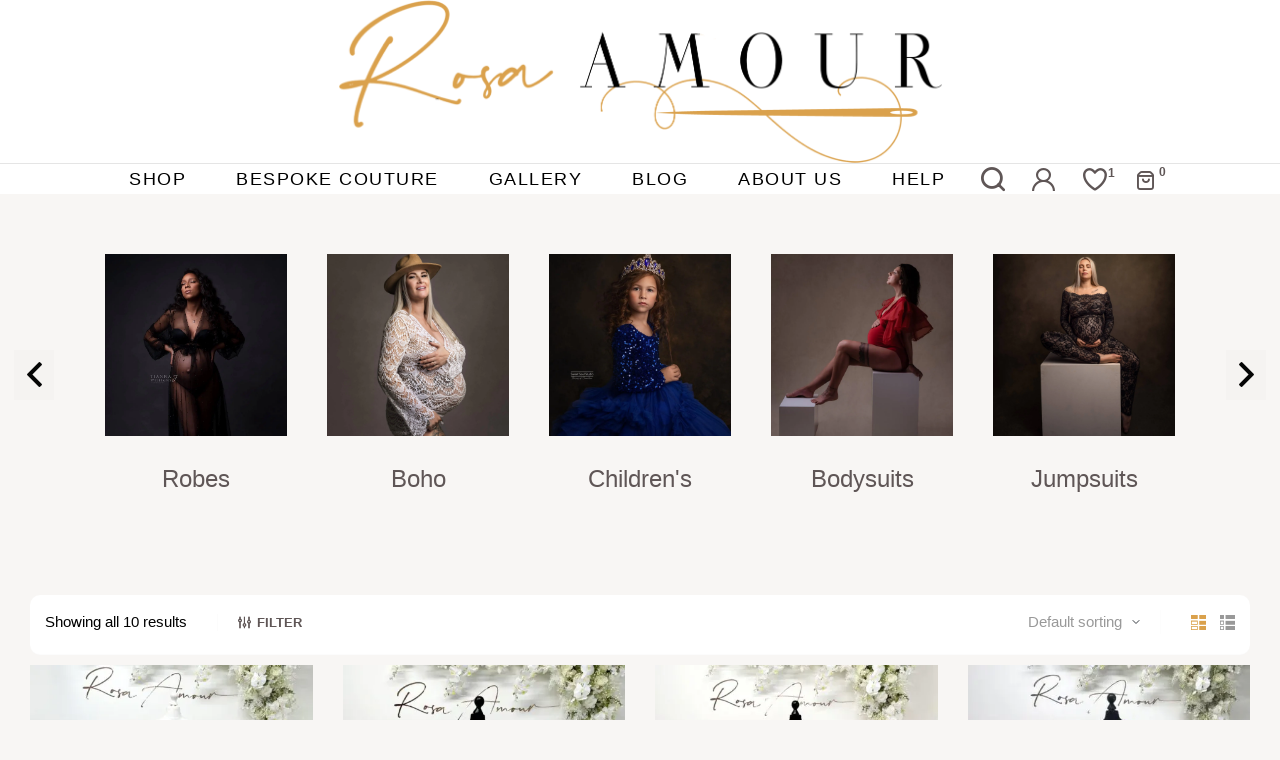

--- FILE ---
content_type: text/html; charset=UTF-8
request_url: https://rosaamour.co.uk/product-category/boho/
body_size: 24409
content:
<!doctype html>
<html lang="en-GB">
<head>
	<meta charset="UTF-8">
	<meta name="viewport" content="width=device-width, initial-scale=1">
	<meta name="description" content="Shop UK-made, hand-crafted maternity gowns at Rosa Amour. High-quality, bespoke designs for special occasions. Affordable luxury that empowers women.">
	<link rel="profile" href="//gmpg.org/xfn/11">
	<title>Boho &#8211; Rosa Amour</title>
<meta name='robots' content='max-image-preview:large' />
<link rel="dns-prefetch" href="//fonts.googleapis.com">
<link rel="dns-prefetch" href="//s.w.org">
<style id='woocommerce-inline-inline-css'>
.woocommerce form .form-row .required { visibility: visible; }
</style>
<link rel='stylesheet' id='css-0-css' href='https://rosaamour.co.uk/wp-content/mmr/56593b2c-1736433555.css' media='all' />
<style id='css-0-inline-css'>
:root {
--wvs-tick:url("data:image/svg+xml;utf8,%3Csvg filter='drop-shadow(0px 0px 2px rgb(0 0 0 / .8))' xmlns='https://www.w3.org/2000/svg'  viewBox='0 0 30 30'%3E%3Cpath fill='none' stroke='%23ffffff' stroke-linecap='round' stroke-linejoin='round' stroke-width='4' d='M4 16L11 23 27 7'/%3E%3C/svg%3E");

--wvs-cross:url("data:image/svg+xml;utf8,%3Csvg filter='drop-shadow(0px 0px 5px rgb(255 255 255 / .6))' xmlns='https://www.w3.org/2000/svg' width='72px' height='72px' viewBox='0 0 24 24'%3E%3Cpath fill='none' stroke='%23ff0000' stroke-linecap='round' stroke-width='0.6' d='M5 5L19 19M19 5L5 19'/%3E%3C/svg%3E");
--wvs-single-product-item-width:30px;
--wvs-single-product-item-height:30px;
--wvs-single-product-item-font-size:16px}
</style>
<link rel='stylesheet' id='css-1-css' href='https://rosaamour.co.uk/wp-content/mmr/d3d2222d-1736433535.css' media='all' />
<style id='css-1-inline-css'>
.woosw-popup .woosw-popup-inner .woosw-popup-content .woosw-popup-content-bot .woosw-notice { background-color: #5fbd74; } .woosw-popup .woosw-popup-inner .woosw-popup-content .woosw-popup-content-bot .woosw-popup-content-bot-inner a:hover { color: #5fbd74; border-color: #5fbd74; } 
</style>
<link rel='stylesheet' id='css-2-css' href='https://rosaamour.co.uk/wp-content/mmr/1ddb0437-1736433369.css' media='all' />
<style id='css-2-inline-css'>
.col-full{max-width:1290px}@media(max-width:1024px){body.theme-aro [data-elementor-columns-tablet="1"] .column-item{flex: 0 0 100%; max-width: 100%;}.woocommerce.columns-tablet-1 ul.products li.product{flex: 0 0 100%; max-width: 100%;}body.theme-aro [data-elementor-columns-tablet="2"] .column-item{flex: 0 0 50%; max-width: 50%;}.woocommerce.columns-tablet-2 ul.products li.product{flex: 0 0 50%; max-width: 50%;}body.theme-aro [data-elementor-columns-tablet="3"] .column-item{flex: 0 0 33.3333333333%; max-width: 33.3333333333%;}.woocommerce.columns-tablet-3 ul.products li.product{flex: 0 0 33.3333333333%; max-width: 33.3333333333%;}body.theme-aro [data-elementor-columns-tablet="4"] .column-item{flex: 0 0 25%; max-width: 25%;}.woocommerce.columns-tablet-4 ul.products li.product{flex: 0 0 25%; max-width: 25%;}body.theme-aro [data-elementor-columns-tablet="5"] .column-item{flex: 0 0 20%; max-width: 20%;}.woocommerce.columns-tablet-5 ul.products li.product{flex: 0 0 20%; max-width: 20%;}body.theme-aro [data-elementor-columns-tablet="6"] .column-item{flex: 0 0 16.6666666667%; max-width: 16.6666666667%;}.woocommerce.columns-tablet-6 ul.products li.product{flex: 0 0 16.6666666667%; max-width: 16.6666666667%;}body.theme-aro [data-elementor-columns-tablet="7"] .column-item{flex: 0 0 14.2857142857%; max-width: 14.2857142857%;}.woocommerce.columns-tablet-7 ul.products li.product{flex: 0 0 14.2857142857%; max-width: 14.2857142857%;}body.theme-aro [data-elementor-columns-tablet="8"] .column-item{flex: 0 0 12.5%; max-width: 12.5%;}.woocommerce.columns-tablet-8 ul.products li.product{flex: 0 0 12.5%; max-width: 12.5%;}}@media(max-width:767px){body.theme-aro [data-elementor-columns-mobile="1"] .column-item{flex: 0 0 100%; max-width: 100%;}.woocommerce.columns-mobile-1 ul.products li.product{flex: 0 0 100%; max-width: 100%;}body.theme-aro [data-elementor-columns-mobile="2"] .column-item{flex: 0 0 50%; max-width: 50%;}.woocommerce.columns-mobile-2 ul.products li.product{flex: 0 0 50%; max-width: 50%;}body.theme-aro [data-elementor-columns-mobile="3"] .column-item{flex: 0 0 33.3333333333%; max-width: 33.3333333333%;}.woocommerce.columns-mobile-3 ul.products li.product{flex: 0 0 33.3333333333%; max-width: 33.3333333333%;}body.theme-aro [data-elementor-columns-mobile="4"] .column-item{flex: 0 0 25%; max-width: 25%;}.woocommerce.columns-mobile-4 ul.products li.product{flex: 0 0 25%; max-width: 25%;}body.theme-aro [data-elementor-columns-mobile="5"] .column-item{flex: 0 0 20%; max-width: 20%;}.woocommerce.columns-mobile-5 ul.products li.product{flex: 0 0 20%; max-width: 20%;}body.theme-aro [data-elementor-columns-mobile="6"] .column-item{flex: 0 0 16.6666666667%; max-width: 16.6666666667%;}.woocommerce.columns-mobile-6 ul.products li.product{flex: 0 0 16.6666666667%; max-width: 16.6666666667%;}body.theme-aro [data-elementor-columns-mobile="7"] .column-item{flex: 0 0 14.2857142857%; max-width: 14.2857142857%;}.woocommerce.columns-mobile-7 ul.products li.product{flex: 0 0 14.2857142857%; max-width: 14.2857142857%;}body.theme-aro [data-elementor-columns-mobile="8"] .column-item{flex: 0 0 12.5%; max-width: 12.5%;}.woocommerce.columns-mobile-8 ul.products li.product{flex: 0 0 12.5%; max-width: 12.5%;}}
</style>
<link rel='stylesheet' id='css-3-css' href='https://rosaamour.co.uk/wp-content/mmr/72f4239c-1736433549.css' media='all' />
<script type="text/template" id="tmpl-variation-template">
	<div class="woocommerce-variation-description">{{{ data.variation.variation_description }}}</div>
	<div class="woocommerce-variation-price">{{{ data.variation.price_html }}}</div>
	<div class="woocommerce-variation-availability">{{{ data.variation.availability_html }}}</div>
</script>
<script type="text/template" id="tmpl-unavailable-variation-template">
	<p>Sorry, this product is unavailable. Please choose a different combination.</p>
</script>
<script defer data-wpacu-script-handle='js-4' src="https://rosaamour.co.uk/wp-content/mmr/a53b11b9-1736433750.js" id="js-4-js"></script>
<script defer data-wpacu-script-handle='js-5' src="https://rosaamour.co.uk/wp-content/mmr/254304d1-1736433722.js" id="js-5-js"></script>
<script defer id="js-6-js-extra">
var _wpUtilSettings = {"ajax":{"url":"\/wp-admin\/admin-ajax.php"}};
</script>
<script defer data-wpacu-script-handle='js-6' src="https://rosaamour.co.uk/wp-content/mmr/14d80369-1736433723.js" id="js-6-js"></script>
<script src="https://rosaamour.co.uk/wp-content/mmr/3d55064d-1736433508.js" id="js-7-js" defer data-wp-strategy="defer"></script>
<script defer id="js-8-js-extra">
var wpApiSettings = {"root":"https:\/\/rosaamour.co.uk\/wp-json\/","nonce":"0f7320e65a","versionString":"wp\/v2\/"};
</script>
<script defer data-wpacu-script-handle='js-8' src="https://rosaamour.co.uk/wp-content/mmr/cbc30ba7-1736433748.js" id="js-8-js"></script>
<script defer data-wpacu-script-handle='js-8' id="js-8-js-after">
wp.i18n.setLocaleData( { 'text direction\u0004ltr': [ 'ltr' ] } );
</script>
<script defer data-wpacu-script-handle='js-9' src="https://rosaamour.co.uk/wp-content/mmr/584a0783-1736433749.js" id="js-9-js"></script>
<script defer data-wpacu-script-handle='js-9' id="js-9-js-after">
wp.apiFetch.use( wp.apiFetch.createRootURLMiddleware( "https://rosaamour.co.uk/wp-json/" ) );
wp.apiFetch.nonceMiddleware = wp.apiFetch.createNonceMiddleware( "0f7320e65a" );
wp.apiFetch.use( wp.apiFetch.nonceMiddleware );
wp.apiFetch.use( wp.apiFetch.mediaUploadMiddleware );
wp.apiFetch.nonceEndpoint = "https://rosaamour.co.uk/wp-admin/admin-ajax.php?action=rest-nonce";
</script>
<script defer data-wpacu-script-handle='js-10' src="https://rosaamour.co.uk/wp-content/mmr/294a0516-1736433758.js" id="js-10-js"></script>
<script defer id="js-11-js-extra">
var wc_add_to_cart_variation_params = {"wc_ajax_url":"\/?wc-ajax=%%endpoint%%","i18n_no_matching_variations_text":"Sorry, no products matched your selection. Please choose a different combination.","i18n_make_a_selection_text":"Please select some product options before adding this product to your basket.","i18n_unavailable_text":"Sorry, this product is unavailable. Please choose a different combination."};
</script>
<script src="https://rosaamour.co.uk/wp-content/mmr/f6da0d2c-1736433509.js" id="js-11-js" defer data-wp-strategy="defer"></script>
<script defer data-wpacu-script-handle='js-12' src="https://rosaamour.co.uk/wp-content/mmr/19d603e6-1736433537.js" id="js-12-js"></script>
	<noscript><style>.woocommerce-product-gallery{ opacity: 1 !important; }</style></noscript>
	<link rel="icon" href="https://rosaamour.co.uk/wp-content/uploads/2023/05/cropped-Black-White-Minimalist-Typography-M-Monogram-Logo-7.png" sizes="32x32" />
<link rel="icon" href="https://rosaamour.co.uk/wp-content/uploads/2023/05/cropped-Black-White-Minimalist-Typography-M-Monogram-Logo-7.png" sizes="192x192" />
<link rel="apple-touch-icon" href="https://rosaamour.co.uk/wp-content/uploads/2023/05/cropped-Black-White-Minimalist-Typography-M-Monogram-Logo-7.png" />
<meta name="msapplication-TileImage" content="https://rosaamour.co.uk/wp-content/uploads/2023/05/cropped-Black-White-Minimalist-Typography-M-Monogram-Logo-7.png" />
</head>
<body class="archive tax-product_cat term-boho term-367 wp-custom-logo wp-embed-responsive theme-rosa woocommerce woocommerce-page woocommerce-no-js ehf-header ehf-footer ehf-template-rosa ehf-stylesheet-rosa woo-variation-swatches wvs-behavior-blur wvs-theme-rosa wvs-show-label wvs-tooltip chrome group-blog aro-sidebar- has-post-thumbnail woocommerce-active product-block-style-1 aro-archive-product aro-full-width-content shop_filter_canvas aro-product-laptop-4 aro-product-tablet-3 aro-product-mobile-2 e-lazyload elementor-default elementor-kit-1">

<div id="page" class="hfeed site">
			<header id="masthead" itemscope="itemscope" itemtype="https://schema.org/WPHeader">
			<p class="main-title bhf-hidden" itemprop="headline"><a href="https://rosaamour.co.uk" title="Rosa Amour" rel="home">Rosa Amour</a></p>
					<div data-elementor-type="wp-post" data-elementor-id="4501" class="elementor elementor-4501">
						<div class="elementor-inner">
				<div class="elementor-section-wrap">
							<a class="elementor-element elementor-element-f9c35d1 e-flex e-con-boxed e-con e-parent" data-id="f9c35d1" data-element_type="container" data-settings="{&quot;background_background&quot;:&quot;classic&quot;,&quot;content_width&quot;:&quot;boxed&quot;}" data-e-bg-lazyload="" data-core-v316-plus="true" href="https://rosaamour.co.uk/">
					<div class="e-con-inner">
		<div class="elementor-element elementor-element-4223500 e-con-full e-flex e-con e-child" data-id="4223500" data-element_type="container" data-settings="{&quot;content_width&quot;:&quot;full&quot;}">
				</div>
		<div class="elementor-element elementor-element-7aa25a0 e-con-full elementor-hidden-mobile e-flex e-con e-child" data-id="7aa25a0" data-element_type="container" data-settings="{&quot;content_width&quot;:&quot;full&quot;}">
				</div>
		<div class="elementor-element elementor-element-3639ef1 e-con-full elementor-hidden-mobile e-flex e-con e-child" data-id="3639ef1" data-element_type="container" data-settings="{&quot;content_width&quot;:&quot;full&quot;}">
				</div>
		<div class="elementor-element elementor-element-b61ecdb e-con-full elementor-hidden-tablet elementor-hidden-mobile e-flex e-con e-child" data-id="b61ecdb" data-element_type="container" data-settings="{&quot;content_width&quot;:&quot;full&quot;}">
				</div>
		<div class="elementor-element elementor-element-4e3b9bd e-con-full elementor-hidden-tablet elementor-hidden-mobile e-flex e-con e-child" data-id="4e3b9bd" data-element_type="container" data-settings="{&quot;content_width&quot;:&quot;full&quot;}">
				</div>
					</div>
				</a>
				<div class="elementor-section elementor-top-section elementor-element elementor-element-57385ee elementor-section-stretched elementor-section-full_width elementor-section-height-default elementor-section-height-default" data-id="57385ee" data-element_type="section" data-settings="{&quot;stretch_section&quot;:&quot;section-stretched&quot;,&quot;background_background&quot;:&quot;classic&quot;}">
						<div class="elementor-container elementor-column-gap-no">
							<div class="elementor-row">
					<div class="elementor-column elementor-col-100 elementor-top-column elementor-element elementor-element-fef3058" data-id="fef3058" data-element_type="column">
			<div class="elementor-column-wrap elementor-element-populated">
							<div class="elementor-widget-wrap">
						<div class="elementor-element elementor-element-14b9806 hfe-nav-menu__align-center elementor-widget__width-auto hfe-nav-menu__breakpoint-mobile elementor-widget-mobile__width-initial hfe-submenu-icon-arrow hfe-submenu-animation-none hfe-link-redirect-child elementor-widget elementor-widget-navigation-menu" data-id="14b9806" data-element_type="widget" data-settings="{&quot;menu_space_between&quot;:{&quot;unit&quot;:&quot;px&quot;,&quot;size&quot;:38,&quot;sizes&quot;:[]},&quot;menu_row_space&quot;:{&quot;unit&quot;:&quot;px&quot;,&quot;size&quot;:0,&quot;sizes&quot;:[]},&quot;padding_horizontal_menu_item&quot;:{&quot;unit&quot;:&quot;px&quot;,&quot;size&quot;:6,&quot;sizes&quot;:[]},&quot;padding_vertical_menu_item&quot;:{&quot;unit&quot;:&quot;px&quot;,&quot;size&quot;:13,&quot;sizes&quot;:[]},&quot;toggle_size&quot;:{&quot;unit&quot;:&quot;px&quot;,&quot;size&quot;:15,&quot;sizes&quot;:[]},&quot;toggle_border_width&quot;:{&quot;unit&quot;:&quot;px&quot;,&quot;size&quot;:0,&quot;sizes&quot;:[]},&quot;toggle_size_mobile&quot;:{&quot;unit&quot;:&quot;px&quot;,&quot;size&quot;:25,&quot;sizes&quot;:[]},&quot;padding_horizontal_menu_item_tablet&quot;:{&quot;unit&quot;:&quot;px&quot;,&quot;size&quot;:&quot;&quot;,&quot;sizes&quot;:[]},&quot;padding_horizontal_menu_item_mobile&quot;:{&quot;unit&quot;:&quot;px&quot;,&quot;size&quot;:&quot;&quot;,&quot;sizes&quot;:[]},&quot;padding_vertical_menu_item_tablet&quot;:{&quot;unit&quot;:&quot;px&quot;,&quot;size&quot;:&quot;&quot;,&quot;sizes&quot;:[]},&quot;padding_vertical_menu_item_mobile&quot;:{&quot;unit&quot;:&quot;px&quot;,&quot;size&quot;:&quot;&quot;,&quot;sizes&quot;:[]},&quot;menu_space_between_tablet&quot;:{&quot;unit&quot;:&quot;px&quot;,&quot;size&quot;:&quot;&quot;,&quot;sizes&quot;:[]},&quot;menu_space_between_mobile&quot;:{&quot;unit&quot;:&quot;px&quot;,&quot;size&quot;:&quot;&quot;,&quot;sizes&quot;:[]},&quot;menu_row_space_tablet&quot;:{&quot;unit&quot;:&quot;px&quot;,&quot;size&quot;:&quot;&quot;,&quot;sizes&quot;:[]},&quot;menu_row_space_mobile&quot;:{&quot;unit&quot;:&quot;px&quot;,&quot;size&quot;:&quot;&quot;,&quot;sizes&quot;:[]},&quot;dropdown_border_radius&quot;:{&quot;unit&quot;:&quot;px&quot;,&quot;top&quot;:&quot;&quot;,&quot;right&quot;:&quot;&quot;,&quot;bottom&quot;:&quot;&quot;,&quot;left&quot;:&quot;&quot;,&quot;isLinked&quot;:true},&quot;dropdown_border_radius_tablet&quot;:{&quot;unit&quot;:&quot;px&quot;,&quot;top&quot;:&quot;&quot;,&quot;right&quot;:&quot;&quot;,&quot;bottom&quot;:&quot;&quot;,&quot;left&quot;:&quot;&quot;,&quot;isLinked&quot;:true},&quot;dropdown_border_radius_mobile&quot;:{&quot;unit&quot;:&quot;px&quot;,&quot;top&quot;:&quot;&quot;,&quot;right&quot;:&quot;&quot;,&quot;bottom&quot;:&quot;&quot;,&quot;left&quot;:&quot;&quot;,&quot;isLinked&quot;:true},&quot;width_dropdown_item&quot;:{&quot;unit&quot;:&quot;px&quot;,&quot;size&quot;:&quot;220&quot;,&quot;sizes&quot;:[]},&quot;width_dropdown_item_tablet&quot;:{&quot;unit&quot;:&quot;px&quot;,&quot;size&quot;:&quot;&quot;,&quot;sizes&quot;:[]},&quot;width_dropdown_item_mobile&quot;:{&quot;unit&quot;:&quot;px&quot;,&quot;size&quot;:&quot;&quot;,&quot;sizes&quot;:[]},&quot;padding_horizontal_dropdown_item&quot;:{&quot;unit&quot;:&quot;px&quot;,&quot;size&quot;:&quot;&quot;,&quot;sizes&quot;:[]},&quot;padding_horizontal_dropdown_item_tablet&quot;:{&quot;unit&quot;:&quot;px&quot;,&quot;size&quot;:&quot;&quot;,&quot;sizes&quot;:[]},&quot;padding_horizontal_dropdown_item_mobile&quot;:{&quot;unit&quot;:&quot;px&quot;,&quot;size&quot;:&quot;&quot;,&quot;sizes&quot;:[]},&quot;padding_vertical_dropdown_item&quot;:{&quot;unit&quot;:&quot;px&quot;,&quot;size&quot;:15,&quot;sizes&quot;:[]},&quot;padding_vertical_dropdown_item_tablet&quot;:{&quot;unit&quot;:&quot;px&quot;,&quot;size&quot;:&quot;&quot;,&quot;sizes&quot;:[]},&quot;padding_vertical_dropdown_item_mobile&quot;:{&quot;unit&quot;:&quot;px&quot;,&quot;size&quot;:&quot;&quot;,&quot;sizes&quot;:[]},&quot;distance_from_menu&quot;:{&quot;unit&quot;:&quot;px&quot;,&quot;size&quot;:&quot;&quot;,&quot;sizes&quot;:[]},&quot;distance_from_menu_tablet&quot;:{&quot;unit&quot;:&quot;px&quot;,&quot;size&quot;:&quot;&quot;,&quot;sizes&quot;:[]},&quot;distance_from_menu_mobile&quot;:{&quot;unit&quot;:&quot;px&quot;,&quot;size&quot;:&quot;&quot;,&quot;sizes&quot;:[]},&quot;toggle_size_tablet&quot;:{&quot;unit&quot;:&quot;px&quot;,&quot;size&quot;:&quot;&quot;,&quot;sizes&quot;:[]},&quot;toggle_border_width_tablet&quot;:{&quot;unit&quot;:&quot;px&quot;,&quot;size&quot;:&quot;&quot;,&quot;sizes&quot;:[]},&quot;toggle_border_width_mobile&quot;:{&quot;unit&quot;:&quot;px&quot;,&quot;size&quot;:&quot;&quot;,&quot;sizes&quot;:[]},&quot;toggle_border_radius&quot;:{&quot;unit&quot;:&quot;px&quot;,&quot;size&quot;:&quot;&quot;,&quot;sizes&quot;:[]},&quot;toggle_border_radius_tablet&quot;:{&quot;unit&quot;:&quot;px&quot;,&quot;size&quot;:&quot;&quot;,&quot;sizes&quot;:[]},&quot;toggle_border_radius_mobile&quot;:{&quot;unit&quot;:&quot;px&quot;,&quot;size&quot;:&quot;&quot;,&quot;sizes&quot;:[]}}" data-widget_type="navigation-menu.default">
				<div class="elementor-widget-container">
						<div class="hfe-nav-menu hfe-layout-horizontal hfe-nav-menu-layout horizontal hfe-pointer__double-line hfe-animation__fade" data-layout="horizontal">
				<div role="button" class="hfe-nav-menu__toggle elementor-clickable">
					<span class="screen-reader-text">Menu</span>
					<div class="hfe-nav-menu-icon">
						<svg aria-hidden="true"  class="e-font-icon-svg e-fas-align-justify" viewBox="0 0 448 512" xmlns="https://www.w3.org/2000/svg"><path d="M432 416H16a16 16 0 0 0-16 16v32a16 16 0 0 0 16 16h416a16 16 0 0 0 16-16v-32a16 16 0 0 0-16-16zm0-128H16a16 16 0 0 0-16 16v32a16 16 0 0 0 16 16h416a16 16 0 0 0 16-16v-32a16 16 0 0 0-16-16zm0-128H16a16 16 0 0 0-16 16v32a16 16 0 0 0 16 16h416a16 16 0 0 0 16-16v-32a16 16 0 0 0-16-16zm0-128H16A16 16 0 0 0 0 48v32a16 16 0 0 0 16 16h416a16 16 0 0 0 16-16V48a16 16 0 0 0-16-16z"></path></svg>					</div>
				</div>
				<nav class="hfe-nav-menu__layout-horizontal hfe-nav-menu__submenu-arrow" data-toggle-icon="&lt;svg aria-hidden=&quot;true&quot; tabindex=&quot;0&quot; class=&quot;e-font-icon-svg e-fas-align-justify&quot; viewBox=&quot;0 0 448 512&quot; xmlns=&quot;https://www.w3.org/2000/svg&quot;&gt;&lt;path d=&quot;M432 416H16a16 16 0 0 0-16 16v32a16 16 0 0 0 16 16h416a16 16 0 0 0 16-16v-32a16 16 0 0 0-16-16zm0-128H16a16 16 0 0 0-16 16v32a16 16 0 0 0 16 16h416a16 16 0 0 0 16-16v-32a16 16 0 0 0-16-16zm0-128H16a16 16 0 0 0-16 16v32a16 16 0 0 0 16 16h416a16 16 0 0 0 16-16v-32a16 16 0 0 0-16-16zm0-128H16A16 16 0 0 0 0 48v32a16 16 0 0 0 16 16h416a16 16 0 0 0 16-16V48a16 16 0 0 0-16-16z&quot;&gt;&lt;/path&gt;&lt;/svg&gt;" data-close-icon="&lt;svg aria-hidden=&quot;true&quot; tabindex=&quot;0&quot; class=&quot;e-font-icon-svg e-far-window-close&quot; viewBox=&quot;0 0 512 512&quot; xmlns=&quot;https://www.w3.org/2000/svg&quot;&gt;&lt;path d=&quot;M464 32H48C21.5 32 0 53.5 0 80v352c0 26.5 21.5 48 48 48h416c26.5 0 48-21.5 48-48V80c0-26.5-21.5-48-48-48zm0 394c0 3.3-2.7 6-6 6H54c-3.3 0-6-2.7-6-6V86c0-3.3 2.7-6 6-6h404c3.3 0 6 2.7 6 6v340zM356.5 194.6L295.1 256l61.4 61.4c4.6 4.6 4.6 12.1 0 16.8l-22.3 22.3c-4.6 4.6-12.1 4.6-16.8 0L256 295.1l-61.4 61.4c-4.6 4.6-12.1 4.6-16.8 0l-22.3-22.3c-4.6-4.6-4.6-12.1 0-16.8l61.4-61.4-61.4-61.4c-4.6-4.6-4.6-12.1 0-16.8l22.3-22.3c4.6-4.6 12.1-4.6 16.8 0l61.4 61.4 61.4-61.4c4.6-4.6 12.1-4.6 16.8 0l22.3 22.3c4.7 4.6 4.7 12.1 0 16.8z&quot;&gt;&lt;/path&gt;&lt;/svg&gt;" data-full-width="yes"><ul id="menu-1-14b9806" class="hfe-nav-menu"><li id="menu-item-4560" class="menu-item menu-item-type-custom menu-item-object-custom parent hfe-creative-menu"><a href="/shop/?woocommerce_archive_sidebar=left" class = "hfe-menu-item">Shop</a></li>
<li id="menu-item-95" class="menu-item menu-item-type-post_type menu-item-object-page parent hfe-creative-menu"><a href="https://rosaamour.co.uk/bespoke/" class = "hfe-menu-item">Bespoke Couture</a></li>
<li id="menu-item-2749" class="menu-item menu-item-type-post_type menu-item-object-page parent hfe-creative-menu"><a href="https://rosaamour.co.uk/gallery/" class = "hfe-menu-item">Gallery</a></li>
<li id="menu-item-89" class="menu-item menu-item-type-post_type menu-item-object-page parent hfe-creative-menu"><a href="https://rosaamour.co.uk/blog/" class = "hfe-menu-item">Blog</a></li>
<li id="menu-item-92" class="menu-item menu-item-type-post_type menu-item-object-page parent hfe-creative-menu"><a href="https://rosaamour.co.uk/about-us/" class = "hfe-menu-item">About Us</a></li>
<li id="menu-item-94" class="menu-item menu-item-type-post_type menu-item-object-page parent hfe-creative-menu"><a href="https://rosaamour.co.uk/help/" class = "hfe-menu-item">Help</a></li>
</ul></nav>
			</div>
					</div>
				</div>
				<div class="elementor-element elementor-element-65599ed elementor-widget-mobile__width-initial elementor-widget__width-auto smallmenu elementor-widget elementor-widget-aro-header-group" data-id="65599ed" data-element_type="widget" data-widget_type="aro-header-group.default">
				<div class="elementor-widget-container">
			        <div class="elementor-header-group-wrapper">
            <div class="header-group-action">

                        <div class="site-header-search">
            <a href="#" class="button-search-popup"><i class="aro-icon-search"></i></a>
        </div>
        
                        <div class="site-header-account">
            <a href="https://rosaamour.co.uk/shop/my-account/">
                <i class="aro-icon-user-o"></i>
            </a>
            <div class="account-dropdown">

            </div>
        </div>
        
                            <div class="site-header-wishlist">
                <a class="header-wishlist" href="https://rosaamour.co.uk/wishlist/WOOSW">
                    <i class="aro-icon-wishlist"></i>
                    <span class="count">1</span>
                </a>
            </div>
            
                            <div class="site-header-cart menu">
                        <a class="cart-contents" href="https://rosaamour.co.uk/shop/cart/"
           title="View your shopping cart">
                            <span class="count">0</span>
                <span class="woocommerce-Price-amount amount"><bdi><span class="woocommerce-Price-currencySymbol">&pound;</span>0.00</bdi></span>                    </a>
                                    </div>
            
            </div>
        </div>
        		</div>
				</div>
						</div>
					</div>
		</div>
								</div>
					</div>
		</div>
									</div>
			</div>
					</div>
				</header>

	<div class="breadcrumb-wrap"></div>		<div data-elementor-type="section" data-elementor-id="4511" class="elementor elementor-4511">
						<div class="elementor-inner">
				<div class="elementor-section-wrap">
									<div class="elementor-section elementor-top-section elementor-element elementor-element-0627ff0 elementor-section-stretched elementor-section-boxed elementor-section-height-default elementor-section-height-default" data-id="0627ff0" data-element_type="section" data-settings="{&quot;stretch_section&quot;:&quot;section-stretched&quot;}">
						<div class="elementor-container elementor-column-gap-no">
							<div class="elementor-row">
					<div class="elementor-column elementor-col-100 elementor-top-column elementor-element elementor-element-c4dfa83" data-id="c4dfa83" data-element_type="column">
			<div class="elementor-column-wrap elementor-element-populated">
							<div class="elementor-widget-wrap">
						<div class="elementor-element elementor-element-fd7c200 hidden-total-yes arrow-style-2 elementor-widget elementor-widget-aro-product-categories" data-id="fd7c200" data-element_type="widget" data-widget_type="aro-product-categories.default">
				<div class="elementor-widget-container">
			            <div class="elementor-categories-item-wrapper">
                <div class="row layout-1 aro-carousel" data-settings="{&quot;centerMode&quot;:true,&quot;variableWidth&quot;:false,&quot;centerPadding&quot;:&quot;50px&quot;,&quot;navigation&quot;:&quot;arrows&quot;,&quot;autoplayHoverPause&quot;:true,&quot;autoplay&quot;:true,&quot;autoplaySpeed&quot;:3000,&quot;infinite&quot;:true,&quot;items&quot;:&quot;5&quot;,&quot;$items_widescreen&quot;:&quot;5&quot;,&quot;items_laptop&quot;:&quot;5&quot;,&quot;items_tablet_extra&quot;:&quot;3&quot;,&quot;items_tablet&quot;:&quot;3&quot;,&quot;items_mobile_extra&quot;:&quot;2&quot;,&quot;items_mobile&quot;:&quot;1&quot;,&quot;centerPadding_laptop&quot;:&quot;50px&quot;,&quot;centerPadding_tablet_extra&quot;:&quot;50px&quot;,&quot;centerPadding_tablet&quot;:&quot;px&quot;,&quot;centerPadding_mobile_extra&quot;:&quot;px&quot;,&quot;centerPadding_mobile&quot;:&quot;px&quot;,&quot;breakpoint_laptop&quot;:1366,&quot;breakpoint_tablet_extra&quot;:1200,&quot;breakpoint_tablet&quot;:1024,&quot;breakpoint_mobile_extra&quot;:880,&quot;breakpoint_mobile&quot;:767}">
                    
                        
                        <div class="column-item elementor-categories-item">
                            
                                <div class="product-cat elementor-repeater-item-4fc67ae">
                                    <a class="product-cat-link" href="https://rosaamour.co.uk/product-category/childrens/"
                                       title="Children&#039;s">
                                                                                    <div class="category-product-img">
                                                <img loading="lazy" src="https://rosaamour.co.uk/wp-content/webp-express/webp-images/doc-root/wp-content/uploads/2023/02/CHILDRENS.jpg.webp"
                                                     alt="Children&#039;s">
                                            </div>
                                            <div class="product-cat-caption">
                                                <div class="cat-title">
                                                    <span class="title">Children&#039;s </span>
                                                </div>
                                                <div class="cat-total">
                                                    <span class="count">19</span>
                                                    <span class="text">products</span>
                                                </div>
                                            </div>
                                        
                                        
                                                                            </a>
                                </div>
                                                    </div>
                    
                        
                        <div class="column-item elementor-categories-item">
                            
                                <div class="product-cat elementor-repeater-item-a36e437">
                                    <a class="product-cat-link" href="https://rosaamour.co.uk/product-category/bodysuits/"
                                       title="Bodysuits">
                                                                                    <div class="category-product-img">
                                                <img loading="lazy" src="https://rosaamour.co.uk/wp-content/webp-express/webp-images/doc-root/wp-content/uploads/2022/09/MATERNITY.jpg.webp"
                                                     alt="Bodysuits">
                                            </div>
                                            <div class="product-cat-caption">
                                                <div class="cat-title">
                                                    <span class="title">Bodysuits </span>
                                                </div>
                                                <div class="cat-total">
                                                    <span class="count">12</span>
                                                    <span class="text">products</span>
                                                </div>
                                            </div>
                                        
                                        
                                                                            </a>
                                </div>
                                                    </div>
                    
                        
                        <div class="column-item elementor-categories-item">
                            
                                <div class="product-cat elementor-repeater-item-b3e91b3">
                                    <a class="product-cat-link" href="https://rosaamour.co.uk/product-category/jumpsuits/"
                                       title="Jumpsuits">
                                                                                    <div class="category-product-img">
                                                <img loading="lazy" src="https://rosaamour.co.uk/wp-content/webp-express/webp-images/doc-root/wp-content/uploads/2023/03/Sweet-Soul-Studio-6-scaled.jpg.webp"
                                                     alt="Jumpsuits">
                                            </div>
                                            <div class="product-cat-caption">
                                                <div class="cat-title">
                                                    <span class="title">Jumpsuits </span>
                                                </div>
                                                <div class="cat-total">
                                                    <span class="count">1</span>
                                                    <span class="text">products</span>
                                                </div>
                                            </div>
                                        
                                        
                                                                            </a>
                                </div>
                                                    </div>
                    
                        
                        <div class="column-item elementor-categories-item">
                            
                                <div class="product-cat elementor-repeater-item-f748448">
                                    <a class="product-cat-link" href="https://rosaamour.co.uk/product-category/dresses/"
                                       title="Dresses">
                                                                                    <div class="category-product-img">
                                                <img loading="lazy" src="https://rosaamour.co.uk/wp-content/webp-express/webp-images/doc-root/wp-content/uploads/2023/03/DSC_4411-Edit-scaled.jpg.webp"
                                                     alt="Dresses">
                                            </div>
                                            <div class="product-cat-caption">
                                                <div class="cat-title">
                                                    <span class="title">Dresses </span>
                                                </div>
                                                <div class="cat-total">
                                                    <span class="count">57</span>
                                                    <span class="text">products</span>
                                                </div>
                                            </div>
                                        
                                        
                                                                            </a>
                                </div>
                                                    </div>
                    
                        
                        <div class="column-item elementor-categories-item">
                            
                                <div class="product-cat elementor-repeater-item-1824a39">
                                    <a class="product-cat-link" href="https://rosaamour.co.uk/product-category/accessories/"
                                       title="Accessories">
                                                                                    <div class="category-product-img">
                                                <img loading="lazy" src="https://rosaamour.co.uk/wp-content/webp-express/webp-images/doc-root/wp-content/uploads/2023/02/ACCESSORIES.jpg.webp"
                                                     alt="Accessories">
                                            </div>
                                            <div class="product-cat-caption">
                                                <div class="cat-title">
                                                    <span class="title">Accessories </span>
                                                </div>
                                                <div class="cat-total">
                                                    <span class="count">51</span>
                                                    <span class="text">products</span>
                                                </div>
                                            </div>
                                        
                                        
                                                                            </a>
                                </div>
                                                    </div>
                    
                        
                        <div class="column-item elementor-categories-item">
                            
                                <div class="product-cat elementor-repeater-item-7015c8b">
                                    <a class="product-cat-link" href="https://rosaamour.co.uk/product-category/made-to-order/"
                                       title="Made To Order">
                                                                                    <div class="category-product-img">
                                                <img loading="lazy" src="https://rosaamour.co.uk/wp-content/webp-express/webp-images/doc-root/wp-content/uploads/2022/09/MADE-TO-ORDER-460x460.jpg.webp"
                                                     alt="Made To Order">
                                            </div>
                                            <div class="product-cat-caption">
                                                <div class="cat-title">
                                                    <span class="title">Made To Order </span>
                                                </div>
                                                <div class="cat-total">
                                                    <span class="count">107</span>
                                                    <span class="text">products</span>
                                                </div>
                                            </div>
                                        
                                        
                                                                            </a>
                                </div>
                                                    </div>
                    
                        
                        <div class="column-item elementor-categories-item">
                            
                                <div class="product-cat elementor-repeater-item-bf3169c">
                                    <a class="product-cat-link" href="https://rosaamour.co.uk/product-category/gowns/"
                                       title="Gowns">
                                                                                    <div class="category-product-img">
                                                <img loading="lazy" src="https://rosaamour.co.uk/wp-content/webp-express/webp-images/doc-root/wp-content/uploads/2023/03/IMG_9146-Edit-scaled.jpg.webp"
                                                     alt="Gowns">
                                            </div>
                                            <div class="product-cat-caption">
                                                <div class="cat-title">
                                                    <span class="title">Gowns </span>
                                                </div>
                                                <div class="cat-total">
                                                    <span class="count">22</span>
                                                    <span class="text">products</span>
                                                </div>
                                            </div>
                                        
                                        
                                                                            </a>
                                </div>
                                                    </div>
                    
                        
                        <div class="column-item elementor-categories-item">
                            
                                <div class="product-cat elementor-repeater-item-4351200">
                                    <a class="product-cat-link" href="https://rosaamour.co.uk/product-category/robes/"
                                       title="Robes">
                                                                                    <div class="category-product-img">
                                                <img loading="lazy" src="https://rosaamour.co.uk/wp-content/webp-express/webp-images/doc-root/wp-content/uploads/2023/03/Sophia-7.jpg.webp"
                                                     alt="Robes">
                                            </div>
                                            <div class="product-cat-caption">
                                                <div class="cat-title">
                                                    <span class="title">Robes </span>
                                                </div>
                                                <div class="cat-total">
                                                    <span class="count">5</span>
                                                    <span class="text">products</span>
                                                </div>
                                            </div>
                                        
                                        
                                                                            </a>
                                </div>
                                                    </div>
                    
                        
                        <div class="column-item elementor-categories-item">
                            
                                <div class="product-cat elementor-repeater-item-681c38e">
                                    <a class="product-cat-link" href="https://rosaamour.co.uk/product-category/boho/"
                                       title="Boho">
                                                                                    <div class="category-product-img">
                                                <img loading="lazy" src="https://rosaamour.co.uk/wp-content/webp-express/webp-images/doc-root/wp-content/uploads/2023/03/Sweet-Soul-Studio-27-scaled.jpg.webp"
                                                     alt="Boho">
                                            </div>
                                            <div class="product-cat-caption">
                                                <div class="cat-title">
                                                    <span class="title">Boho </span>
                                                </div>
                                                <div class="cat-total">
                                                    <span class="count">10</span>
                                                    <span class="text">products</span>
                                                </div>
                                            </div>
                                        
                                        
                                                                            </a>
                                </div>
                                                    </div>
                                    </div>
            </div>
            		</div>
				</div>
						</div>
					</div>
		</div>
								</div>
					</div>
		</div>
									</div>
			</div>
					</div>
		
	<div id="content" class="site-content" tabindex="-1">
		<div class="col-full">

<div class="woocommerce"></div><div id="primary" class="content-area">
    <main id="main" class="site-main"><header class="woocommerce-products-header">
	
	</header>
<div class="woocommerce-notices-wrapper"></div><div class="aro-sorting"><p class="woocommerce-result-count">
	Showing all 10 results</p>
            <a href="#" class="filter-toggle" aria-expanded="false">
                <i class="aro-icon-sliders-v"></i><span>Filter</span></a>
            <form class="woocommerce-ordering" method="get">
	<select name="orderby" class="orderby" aria-label="Shop order">
					<option value="menu_order"  selected='selected'>Default sorting</option>
					<option value="popularity" >Sort by popularity</option>
					<option value="rating" >Sort by average rating</option>
					<option value="date" >Sort by latest</option>
					<option value="price" >Sort by price: low to high</option>
					<option value="price-desc" >Sort by price: high to low</option>
			</select>
	<input type="hidden" name="paged" value="1" />
	</form>
        <div class="gridlist-toggle desktop-hide-down">
            <a href="/product-category/boho/?layout=grid" id="grid" class="active" title="Grid View">
                <i class="aro-icon-grip-horizontal"></i>
            </a>
            <a href="/product-category/boho/?layout=list" id="list" class="" title="List View">
                <i class="aro-icon-list"></i>
            </a>
        </div>
        </div><div class="aro-products-spacing">
        <ul class="aro-products products columns-3">

<li class="product type-product post-9721 status-publish first onbackorder product_cat-boho product_tag-boho product_tag-one-size has-post-thumbnail taxable shipping-taxable purchasable product-type-variable">
	<div class="product-block"><div class="product-transition"><img loading="lazy" width="460" height="460" src="https://rosaamour.co.uk/wp-content/webp-express/webp-images/doc-root/wp-content/uploads/2024/05/540e840f-e729-4c4b-91bc-edf89da44b8f-460x460.jpg.webp" class="attachment-woocommerce_thumbnail size-woocommerce_thumbnail" alt="" decoding="async" fetchpriority="high" srcset="https://rosaamour.co.uk/wp-content/webp-express/webp-images/doc-root/wp-content/uploads/2024/05/540e840f-e729-4c4b-91bc-edf89da44b8f-460x460.jpg.webp 460w,  https://rosaamour.co.uk/wp-content/webp-express/webp-images/doc-root/wp-content/uploads/2024/05/540e840f-e729-4c4b-91bc-edf89da44b8f-150x150.jpg.webp 150w,  https://rosaamour.co.uk/wp-content/webp-express/webp-images/doc-root/wp-content/uploads/2024/05/540e840f-e729-4c4b-91bc-edf89da44b8f-50x50.jpg.webp 50w,  https://rosaamour.co.uk/wp-content/webp-express/webp-images/doc-root/wp-content/uploads/2024/05/540e840f-e729-4c4b-91bc-edf89da44b8f-100x100.jpg.webp 100w" sizes="(max-width: 460px) 100vw, 460px" />        <div class="group-action">
        <div class="shop-action">
        <a href="https://rosaamour.co.uk/shop/arwen/" data-quantity="1" class="button product_type_variable add_to_cart_button" data-product_id="9721" data-product_sku="RA011010007-1-3-1" aria-label="Select options for &ldquo;Arwen&rdquo;" aria-describedby="This product has multiple variants. The options may be chosen on the product page" rel="nofollow">Select options</a><button class="woosw-btn woosw-btn-9721 woosw-btn-has-icon woosw-btn-text-icon" data-id="9721" data-product_name="Arwen" data-product_image="https://rosaamour.co.uk/wp-content/uploads/2024/05/540e840f-e729-4c4b-91bc-edf89da44b8f-150x150.jpg" aria-label="Add to wishlist"><span class="woosw-btn-text">Add to wishlist</span><span class="woosw-btn-icon woosw-icon-5"></span></button><button class="woosq-btn woosq-btn-9721 woosq-btn-has-icon woosq-btn-icon-text" data-id="9721" data-effect="mfp-3d-unfold" data-context="default"><span class="woosq-btn-icon woosq-icon-1"></span><span class="woosq-btn-text">Quick view</span></button>        </div>
        </div>
        <a href="https://rosaamour.co.uk/shop/arwen/" class="woocommerce-LoopProduct-link woocommerce-loop-product__link"></a></div><div class="product-caption"><h3 class="woocommerce-loop-product__title"><a href="https://rosaamour.co.uk/shop/arwen/">Arwen</a></h3><div class="aro-single-product-extra-label"><p>Elasticated Detail Boho Dress</p>
</div>
	<span class="price"><span class="woocommerce-Price-amount amount"><bdi><span class="woocommerce-Price-currencySymbol">&pound;</span>139.00</bdi></span></span>
</div></div></li>
<li class="product type-product post-9160 status-publish onbackorder product_cat-boho product_tag-boho product_tag-one-size has-post-thumbnail taxable shipping-taxable purchasable product-type-variable">
	<div class="product-block"><div class="product-transition"><img loading="lazy" width="460" height="460" src="https://rosaamour.co.uk/wp-content/webp-express/webp-images/doc-root/wp-content/uploads/2023/09/b2f78ba2-3bd1-49cf-bc97-2df7391e52f7-460x460.jpeg.webp" class="attachment-woocommerce_thumbnail size-woocommerce_thumbnail" alt="" decoding="async" srcset="https://rosaamour.co.uk/wp-content/webp-express/webp-images/doc-root/wp-content/uploads/2023/09/b2f78ba2-3bd1-49cf-bc97-2df7391e52f7-460x460.jpeg.webp 460w,  https://rosaamour.co.uk/wp-content/webp-express/webp-images/doc-root/wp-content/uploads/2023/09/b2f78ba2-3bd1-49cf-bc97-2df7391e52f7-150x150.jpeg.webp 150w,  https://rosaamour.co.uk/wp-content/webp-express/webp-images/doc-root/wp-content/uploads/2023/09/b2f78ba2-3bd1-49cf-bc97-2df7391e52f7-50x50.jpeg.webp 50w,  https://rosaamour.co.uk/wp-content/webp-express/webp-images/doc-root/wp-content/uploads/2023/09/b2f78ba2-3bd1-49cf-bc97-2df7391e52f7-100x100.jpeg.webp 100w" sizes="(max-width: 460px) 100vw, 460px" />        <div class="group-action">
        <div class="shop-action">
        <a href="https://rosaamour.co.uk/shop/cassia/" data-quantity="1" class="button product_type_variable add_to_cart_button" data-product_id="9160" data-product_sku="RA01101BO33-1" aria-label="Select options for &ldquo;Cassia&rdquo;" aria-describedby="This product has multiple variants. The options may be chosen on the product page" rel="nofollow">Select options</a><button class="woosw-btn woosw-btn-9160 woosw-btn-has-icon woosw-btn-text-icon" data-id="9160" data-product_name="Cassia" data-product_image="https://rosaamour.co.uk/wp-content/uploads/2023/09/b2f78ba2-3bd1-49cf-bc97-2df7391e52f7-150x150.jpeg" aria-label="Add to wishlist"><span class="woosw-btn-text">Add to wishlist</span><span class="woosw-btn-icon woosw-icon-5"></span></button><button class="woosq-btn woosq-btn-9160 woosq-btn-has-icon woosq-btn-icon-text" data-id="9160" data-effect="mfp-3d-unfold" data-context="default"><span class="woosq-btn-icon woosq-icon-1"></span><span class="woosq-btn-text">Quick view</span></button>        </div>
        </div>
        <a href="https://rosaamour.co.uk/shop/cassia/" class="woocommerce-LoopProduct-link woocommerce-loop-product__link"></a></div><div class="product-caption"><h3 class="woocommerce-loop-product__title"><a href="https://rosaamour.co.uk/shop/cassia/">Cassia</a></h3><div class="aro-single-product-extra-label"><p>Halter Tie Neck Removeable Sleeves</p>
</div>
	<span class="price"><span class="woocommerce-Price-amount amount"><bdi><span class="woocommerce-Price-currencySymbol">&pound;</span>69.00</bdi></span></span>
</div></div></li>
<li class="product type-product post-9114 status-publish onbackorder product_cat-boho product_tag-boho product_tag-one-size has-post-thumbnail taxable shipping-taxable purchasable product-type-variable">
	<div class="product-block"><div class="product-transition"><img loading="lazy" width="460" height="460" src="https://rosaamour.co.uk/wp-content/webp-express/webp-images/doc-root/wp-content/uploads/2023/09/5b88f356-2291-41f6-add9-6e2f5528743e-460x460.jpeg.webp" class="attachment-woocommerce_thumbnail size-woocommerce_thumbnail" alt="" decoding="async" srcset="https://rosaamour.co.uk/wp-content/webp-express/webp-images/doc-root/wp-content/uploads/2023/09/5b88f356-2291-41f6-add9-6e2f5528743e-460x460.jpeg.webp 460w,  https://rosaamour.co.uk/wp-content/webp-express/webp-images/doc-root/wp-content/uploads/2023/09/5b88f356-2291-41f6-add9-6e2f5528743e-150x150.jpeg.webp 150w,  https://rosaamour.co.uk/wp-content/webp-express/webp-images/doc-root/wp-content/uploads/2023/09/5b88f356-2291-41f6-add9-6e2f5528743e-50x50.jpeg.webp 50w,  https://rosaamour.co.uk/wp-content/webp-express/webp-images/doc-root/wp-content/uploads/2023/09/5b88f356-2291-41f6-add9-6e2f5528743e-100x100.jpeg.webp 100w" sizes="(max-width: 460px) 100vw, 460px" />        <div class="group-action">
        <div class="shop-action">
        <a href="https://rosaamour.co.uk/shop/clover/" data-quantity="1" class="button product_type_variable add_to_cart_button" data-product_id="9114" data-product_sku="RA01101BO33" aria-label="Select options for &ldquo;Clover&rdquo;" aria-describedby="This product has multiple variants. The options may be chosen on the product page" rel="nofollow">Select options</a><button class="woosw-btn woosw-btn-9114 woosw-btn-has-icon woosw-btn-text-icon" data-id="9114" data-product_name="Clover" data-product_image="https://rosaamour.co.uk/wp-content/uploads/2023/09/5b88f356-2291-41f6-add9-6e2f5528743e-150x150.jpeg" aria-label="Add to wishlist"><span class="woosw-btn-text">Add to wishlist</span><span class="woosw-btn-icon woosw-icon-5"></span></button><button class="woosq-btn woosq-btn-9114 woosq-btn-has-icon woosq-btn-icon-text" data-id="9114" data-effect="mfp-3d-unfold" data-context="default"><span class="woosq-btn-icon woosq-icon-1"></span><span class="woosq-btn-text">Quick view</span></button>        </div>
        </div>
        <a href="https://rosaamour.co.uk/shop/clover/" class="woocommerce-LoopProduct-link woocommerce-loop-product__link"></a></div><div class="product-caption"><h3 class="woocommerce-loop-product__title"><a href="https://rosaamour.co.uk/shop/clover/">Clover</a></h3><div class="aro-single-product-extra-label"><p>V Neck Sophisticated Tiered Gown</p>
</div>
	<span class="price"><span class="woocommerce-Price-amount amount"><bdi><span class="woocommerce-Price-currencySymbol">&pound;</span>173.00</bdi></span></span>
</div></div></li>
<li class="product type-product post-8428 status-publish last onbackorder product_cat-boho product_tag-boho has-post-thumbnail taxable shipping-taxable purchasable product-type-variable">
	<div class="product-block"><div class="product-transition"><img width="460" height="460" src="https://rosaamour.co.uk/wp-content/webp-express/webp-images/doc-root/wp-content/uploads/2023/08/cf749f47-1da6-4151-b008-1f454e0c96b5-460x460.jpeg.webp" class="attachment-woocommerce_thumbnail size-woocommerce_thumbnail" alt="" decoding="async" loading="lazy" />        <div class="group-action">
        <div class="shop-action">
        <a href="https://rosaamour.co.uk/shop/iris/" data-quantity="1" class="button product_type_variable add_to_cart_button" data-product_id="8428" data-product_sku="RA011010007-1-2" aria-label="Select options for &ldquo;Iris&rdquo;" aria-describedby="This product has multiple variants. The options may be chosen on the product page" rel="nofollow">Select options</a><button class="woosw-btn woosw-btn-8428 woosw-btn-has-icon woosw-btn-text-icon" data-id="8428" data-product_name="Iris" data-product_image="https://rosaamour.co.uk/wp-content/uploads/2023/08/cf749f47-1da6-4151-b008-1f454e0c96b5.jpeg" aria-label="Add to wishlist"><span class="woosw-btn-text">Add to wishlist</span><span class="woosw-btn-icon woosw-icon-5"></span></button><button class="woosq-btn woosq-btn-8428 woosq-btn-has-icon woosq-btn-icon-text" data-id="8428" data-effect="mfp-3d-unfold" data-context="default"><span class="woosq-btn-icon woosq-icon-1"></span><span class="woosq-btn-text">Quick view</span></button>        </div>
        </div>
        <a href="https://rosaamour.co.uk/shop/iris/" class="woocommerce-LoopProduct-link woocommerce-loop-product__link"></a></div><div class="product-caption"><h3 class="woocommerce-loop-product__title"><a href="https://rosaamour.co.uk/shop/iris/">Iris</a></h3><div class="aro-single-product-extra-label"><p>Linen Boho Gathered Dress</p>
</div>
	<span class="price"><span class="woocommerce-Price-amount amount"><bdi><span class="woocommerce-Price-currencySymbol">&pound;</span>122.00</bdi></span></span>
</div></div></li>
<li class="product type-product post-9109 status-publish first onbackorder product_cat-boho product_tag-boho product_tag-one-size has-post-thumbnail taxable shipping-taxable purchasable product-type-variable">
	<div class="product-block"><div class="product-transition"><img width="460" height="460" src="https://rosaamour.co.uk/wp-content/webp-express/webp-images/doc-root/wp-content/uploads/2023/09/b21c482b-4773-45c4-baad-db30d26ffbe2-460x460.jpeg.webp" class="attachment-woocommerce_thumbnail size-woocommerce_thumbnail" alt="" decoding="async" loading="lazy" srcset="https://rosaamour.co.uk/wp-content/webp-express/webp-images/doc-root/wp-content/uploads/2023/09/b21c482b-4773-45c4-baad-db30d26ffbe2-460x460.jpeg.webp 460w,  https://rosaamour.co.uk/wp-content/webp-express/webp-images/doc-root/wp-content/uploads/2023/09/b21c482b-4773-45c4-baad-db30d26ffbe2-150x150.jpeg.webp 150w,  https://rosaamour.co.uk/wp-content/webp-express/webp-images/doc-root/wp-content/uploads/2023/09/b21c482b-4773-45c4-baad-db30d26ffbe2-50x50.jpeg.webp 50w,  https://rosaamour.co.uk/wp-content/webp-express/webp-images/doc-root/wp-content/uploads/2023/09/b21c482b-4773-45c4-baad-db30d26ffbe2-100x100.jpeg.webp 100w" sizes="(max-width: 460px) 100vw, 460px" />        <div class="group-action">
        <div class="shop-action">
        <a href="https://rosaamour.co.uk/shop/lilith/" data-quantity="1" class="button product_type_variable add_to_cart_button" data-product_id="9109" data-product_sku="RA0110100074" aria-label="Select options for &ldquo;Lilith&rdquo;" aria-describedby="This product has multiple variants. The options may be chosen on the product page" rel="nofollow">Select options</a><button class="woosw-btn woosw-btn-9109 woosw-btn-has-icon woosw-btn-text-icon" data-id="9109" data-product_name="Lilith" data-product_image="https://rosaamour.co.uk/wp-content/uploads/2023/09/b21c482b-4773-45c4-baad-db30d26ffbe2-150x150.jpeg" aria-label="Add to wishlist"><span class="woosw-btn-text">Add to wishlist</span><span class="woosw-btn-icon woosw-icon-5"></span></button><button class="woosq-btn woosq-btn-9109 woosq-btn-has-icon woosq-btn-icon-text" data-id="9109" data-effect="mfp-3d-unfold" data-context="default"><span class="woosq-btn-icon woosq-icon-1"></span><span class="woosq-btn-text">Quick view</span></button>        </div>
        </div>
        <a href="https://rosaamour.co.uk/shop/lilith/" class="woocommerce-LoopProduct-link woocommerce-loop-product__link"></a></div><div class="product-caption"><h3 class="woocommerce-loop-product__title"><a href="https://rosaamour.co.uk/shop/lilith/">Lilith</a></h3><div class="aro-single-product-extra-label"><p>Short Chiffon Boho Dress</p>
</div>
	<span class="price"><span class="woocommerce-Price-amount amount"><bdi><span class="woocommerce-Price-currencySymbol">&pound;</span>30.00</bdi></span></span>
</div></div></li>
<li class="product type-product post-9089 status-publish onbackorder product_cat-boho product_tag-boho product_tag-one-size has-post-thumbnail taxable shipping-taxable purchasable product-type-variable">
	<div class="product-block"><div class="product-transition"><img width="460" height="460" src="https://rosaamour.co.uk/wp-content/webp-express/webp-images/doc-root/wp-content/uploads/2023/09/CDB270CD-6B35-4F43-9DEB-E3CA5EF000A0-460x460.jpeg.webp" class="attachment-woocommerce_thumbnail size-woocommerce_thumbnail" alt="" decoding="async" loading="lazy" srcset="https://rosaamour.co.uk/wp-content/webp-express/webp-images/doc-root/wp-content/uploads/2023/09/CDB270CD-6B35-4F43-9DEB-E3CA5EF000A0-460x460.jpeg.webp 460w,  https://rosaamour.co.uk/wp-content/webp-express/webp-images/doc-root/wp-content/uploads/2023/09/CDB270CD-6B35-4F43-9DEB-E3CA5EF000A0-150x150.jpeg.webp 150w,  https://rosaamour.co.uk/wp-content/webp-express/webp-images/doc-root/wp-content/uploads/2023/09/CDB270CD-6B35-4F43-9DEB-E3CA5EF000A0-50x50.jpeg.webp 50w,  https://rosaamour.co.uk/wp-content/webp-express/webp-images/doc-root/wp-content/uploads/2023/09/CDB270CD-6B35-4F43-9DEB-E3CA5EF000A0-100x100.jpeg.webp 100w" sizes="(max-width: 460px) 100vw, 460px" />        <div class="group-action">
        <div class="shop-action">
        <a href="https://rosaamour.co.uk/shop/meadow/" data-quantity="1" class="button product_type_variable add_to_cart_button" data-product_id="9089" data-product_sku="RA011010007-1-3" aria-label="Select options for &ldquo;Meadow&rdquo;" aria-describedby="This product has multiple variants. The options may be chosen on the product page" rel="nofollow">Select options</a><button class="woosw-btn woosw-btn-9089 woosw-btn-has-icon woosw-btn-text-icon" data-id="9089" data-product_name="Meadow" data-product_image="https://rosaamour.co.uk/wp-content/uploads/2023/09/CDB270CD-6B35-4F43-9DEB-E3CA5EF000A0-150x150.jpeg" aria-label="Add to wishlist"><span class="woosw-btn-text">Add to wishlist</span><span class="woosw-btn-icon woosw-icon-5"></span></button><button class="woosq-btn woosq-btn-9089 woosq-btn-has-icon woosq-btn-icon-text" data-id="9089" data-effect="mfp-3d-unfold" data-context="default"><span class="woosq-btn-icon woosq-icon-1"></span><span class="woosq-btn-text">Quick view</span></button>        </div>
        </div>
        <a href="https://rosaamour.co.uk/shop/meadow/" class="woocommerce-LoopProduct-link woocommerce-loop-product__link"></a></div><div class="product-caption"><h3 class="woocommerce-loop-product__title"><a href="https://rosaamour.co.uk/shop/meadow/">Meadow</a></h3><div class="aro-single-product-extra-label"><p>Elasticated Detail Boho Dress</p>
</div>
	<span class="price"><span class="woocommerce-Price-amount amount"><bdi><span class="woocommerce-Price-currencySymbol">&pound;</span>134.00</bdi></span> &ndash; <span class="woocommerce-Price-amount amount"><bdi><span class="woocommerce-Price-currencySymbol">&pound;</span>149.00</bdi></span></span>
</div></div></li>
<li class="product type-product post-8424 status-publish onbackorder product_cat-boho product_tag-boho product_tag-one-size has-post-thumbnail taxable shipping-taxable purchasable product-type-variable">
	<div class="product-block"><div class="product-transition"><img width="460" height="460" src="https://rosaamour.co.uk/wp-content/webp-express/webp-images/doc-root/wp-content/uploads/2023/08/1d905590-e8ac-4671-9415-173deaec1936-460x460.jpeg.webp" class="attachment-woocommerce_thumbnail size-woocommerce_thumbnail" alt="" decoding="async" loading="lazy" />        <div class="group-action">
        <div class="shop-action">
        <a href="https://rosaamour.co.uk/shop/vera-copy/" data-quantity="1" class="button product_type_variable add_to_cart_button" data-product_id="8424" data-product_sku="RA011010007-1-1" aria-label="Select options for &ldquo;Saffron&rdquo;" aria-describedby="This product has multiple variants. The options may be chosen on the product page" rel="nofollow">Select options</a><button class="woosw-btn woosw-btn-8424 woosw-btn-has-icon woosw-btn-text-icon" data-id="8424" data-product_name="Saffron" data-product_image="https://rosaamour.co.uk/wp-content/uploads/2023/08/1d905590-e8ac-4671-9415-173deaec1936.jpeg" aria-label="Add to wishlist"><span class="woosw-btn-text">Add to wishlist</span><span class="woosw-btn-icon woosw-icon-5"></span></button><button class="woosq-btn woosq-btn-8424 woosq-btn-has-icon woosq-btn-icon-text" data-id="8424" data-effect="mfp-3d-unfold" data-context="default"><span class="woosq-btn-icon woosq-icon-1"></span><span class="woosq-btn-text">Quick view</span></button>        </div>
        </div>
        <a href="https://rosaamour.co.uk/shop/vera-copy/" class="woocommerce-LoopProduct-link woocommerce-loop-product__link"></a></div><div class="product-caption"><h3 class="woocommerce-loop-product__title"><a href="https://rosaamour.co.uk/shop/vera-copy/">Saffron</a></h3><div class="aro-single-product-extra-label"><p>Crochet lace &amp; Jersey Boho Dress</p>
</div>
	<span class="price"><span class="woocommerce-Price-amount amount"><bdi><span class="woocommerce-Price-currencySymbol">&pound;</span>87.00</bdi></span></span>
</div></div></li>
<li class="product type-product post-8406 status-publish last onbackorder product_cat-boho product_tag-boho product_tag-one-size has-post-thumbnail taxable shipping-taxable purchasable product-type-variable">
	<div class="product-block"><div class="product-transition"><img width="460" height="460" src="https://rosaamour.co.uk/wp-content/webp-express/webp-images/doc-root/wp-content/uploads/2023/08/ab0df42d-b242-4fe8-996b-0d2e9d671104-460x460.jpeg.webp" class="attachment-woocommerce_thumbnail size-woocommerce_thumbnail" alt="" decoding="async" loading="lazy" />        <div class="group-action">
        <div class="shop-action">
        <a href="https://rosaamour.co.uk/shop/vera/" data-quantity="1" class="button product_type_variable add_to_cart_button" data-product_id="8406" data-product_sku="RA011010007-1" aria-label="Select options for &ldquo;Vera&rdquo;" aria-describedby="This product has multiple variants. The options may be chosen on the product page" rel="nofollow">Select options</a><button class="woosw-btn woosw-btn-8406 woosw-btn-has-icon woosw-btn-text-icon" data-id="8406" data-product_name="Vera" data-product_image="https://rosaamour.co.uk/wp-content/uploads/2023/08/ab0df42d-b242-4fe8-996b-0d2e9d671104.jpeg" aria-label="Add to wishlist"><span class="woosw-btn-text">Add to wishlist</span><span class="woosw-btn-icon woosw-icon-5"></span></button><button class="woosq-btn woosq-btn-8406 woosq-btn-has-icon woosq-btn-icon-text" data-id="8406" data-effect="mfp-3d-unfold" data-context="default"><span class="woosq-btn-icon woosq-icon-1"></span><span class="woosq-btn-text">Quick view</span></button>        </div>
        </div>
        <a href="https://rosaamour.co.uk/shop/vera/" class="woocommerce-LoopProduct-link woocommerce-loop-product__link"></a></div><div class="product-caption"><h3 class="woocommerce-loop-product__title"><a href="https://rosaamour.co.uk/shop/vera/">Vera</a></h3><div class="aro-single-product-extra-label"><p>Floral Paisley Boho Dress</p>
</div>
	<span class="price"><span class="woocommerce-Price-amount amount"><bdi><span class="woocommerce-Price-currencySymbol">&pound;</span>73.00</bdi></span></span>
</div></div></li>
<li class="product type-product post-3797 status-publish first instock product_cat-boho product_tag-boho product_tag-floral product_tag-lace product_tag-one-size product_tag-pre-made has-post-thumbnail taxable shipping-taxable purchasable product-type-variable">
	<div class="product-block"><div class="product-transition"><img width="460" height="460" src="https://rosaamour.co.uk/wp-content/webp-express/webp-images/doc-root/wp-content/uploads/2021/03/1_900x1280-2-460x460.jpg.webp" class="attachment-woocommerce_thumbnail size-woocommerce_thumbnail" alt="" decoding="async" loading="lazy" />        <div class="group-action">
        <div class="shop-action">
        <a href="https://rosaamour.co.uk/shop/deja/" data-quantity="1" class="button product_type_variable add_to_cart_button" data-product_id="3797" data-product_sku="RA011010006" aria-label="Select options for &ldquo;Deja&rdquo;" aria-describedby="This product has multiple variants. The options may be chosen on the product page" rel="nofollow">Select options</a><button class="woosw-btn woosw-btn-3797 woosw-btn-has-icon woosw-btn-text-icon" data-id="3797" data-product_name="Deja" data-product_image="https://rosaamour.co.uk/wp-content/uploads/2021/03/1_900x1280-2.jpg" aria-label="Add to wishlist"><span class="woosw-btn-text">Add to wishlist</span><span class="woosw-btn-icon woosw-icon-5"></span></button><button class="woosq-btn woosq-btn-3797 woosq-btn-has-icon woosq-btn-icon-text" data-id="3797" data-effect="mfp-3d-unfold" data-context="default"><span class="woosq-btn-icon woosq-icon-1"></span><span class="woosq-btn-text">Quick view</span></button>        </div>
        </div>
        <a href="https://rosaamour.co.uk/shop/deja/" class="woocommerce-LoopProduct-link woocommerce-loop-product__link"></a></div><div class="product-caption"><h3 class="woocommerce-loop-product__title"><a href="https://rosaamour.co.uk/shop/deja/">Deja</a></h3><div class="aro-single-product-extra-label"><p>Boho Plunge Sheer Dress</p>
</div>
	<span class="price"><span class="woocommerce-Price-amount amount"><bdi><span class="woocommerce-Price-currencySymbol">&pound;</span>65.00</bdi></span></span>
</div></div></li>
<li class="product type-product post-5879 status-publish onbackorder product_cat-boho product_cat-made-to-order product_tag-boho product_tag-floral product_tag-lace has-post-thumbnail taxable shipping-taxable purchasable product-type-variable">
	<div class="product-block"><div class="product-transition"><img width="460" height="460" src="https://rosaamour.co.uk/wp-content/webp-express/webp-images/doc-root/wp-content/uploads/2023/02/fleur-1-1-scaled-460x460.jpg.webp" class="attachment-woocommerce_thumbnail size-woocommerce_thumbnail" alt="Pregnant woman wearing boho maternity dress" decoding="async" loading="lazy" />        <div class="group-action">
        <div class="shop-action">
        <a href="https://rosaamour.co.uk/shop/fleur/" data-quantity="1" class="button product_type_variable add_to_cart_button" data-product_id="5879" data-product_sku="RA0110100001" aria-label="Select options for &ldquo;Fleur&rdquo;" aria-describedby="This product has multiple variants. The options may be chosen on the product page" rel="nofollow">Select options</a><button class="woosw-btn woosw-btn-5879 woosw-btn-has-icon woosw-btn-text-icon" data-id="5879" data-product_name="Fleur" data-product_image="https://rosaamour.co.uk/wp-content/uploads/2023/02/fleur-1-1-scaled.jpg" aria-label="Add to wishlist"><span class="woosw-btn-text">Add to wishlist</span><span class="woosw-btn-icon woosw-icon-5"></span></button><button class="woosq-btn woosq-btn-5879 woosq-btn-has-icon woosq-btn-icon-text" data-id="5879" data-effect="mfp-3d-unfold" data-context="default"><span class="woosq-btn-icon woosq-icon-1"></span><span class="woosq-btn-text">Quick view</span></button>        </div>
        </div>
        <a href="https://rosaamour.co.uk/shop/fleur/" class="woocommerce-LoopProduct-link woocommerce-loop-product__link"></a></div><div class="product-caption"><h3 class="woocommerce-loop-product__title"><a href="https://rosaamour.co.uk/shop/fleur/">Fleur</a></h3><div class="aro-single-product-extra-label"><p>Plunge Neck Lace Boho Gown</p>
</div>
	<span class="price"><span class="woocommerce-Price-amount amount"><bdi><span class="woocommerce-Price-currencySymbol">&pound;</span>74.00</bdi></span></span>
</div></div></li>
</ul>
</div>	</main>
</div>
		</div>
	</div>

			<footer itemtype="https://schema.org/WPFooter" itemscope="itemscope" id="colophon" role="contentinfo">
			<div class='footer-width-fixer'>		<div data-elementor-type="wp-post" data-elementor-id="1503" class="elementor elementor-1503">
						<div class="elementor-inner">
				<div class="elementor-section-wrap">
									<div class="elementor-section elementor-top-section elementor-element elementor-element-b644f6b elementor-section-stretched elementor-section-boxed elementor-section-height-default elementor-section-height-default" data-id="b644f6b" data-element_type="section" data-settings="{&quot;stretch_section&quot;:&quot;section-stretched&quot;,&quot;background_background&quot;:&quot;classic&quot;}">
						<div class="elementor-container elementor-column-gap-no">
							<div class="elementor-row">
					<div class="elementor-column elementor-col-25 elementor-top-column elementor-element elementor-element-b082056" data-id="b082056" data-element_type="column">
			<div class="elementor-column-wrap elementor-element-populated">
							<div class="elementor-widget-wrap">
						<div class="elementor-element elementor-element-abb19d5 elementor-widget-mobile__width-auto elementor-widget elementor-widget-site-logo" data-id="abb19d5" data-element_type="widget" data-settings="{&quot;width&quot;:{&quot;unit&quot;:&quot;px&quot;,&quot;size&quot;:420,&quot;sizes&quot;:[]},&quot;width_tablet&quot;:{&quot;unit&quot;:&quot;px&quot;,&quot;size&quot;:&quot;&quot;,&quot;sizes&quot;:[]},&quot;width_mobile&quot;:{&quot;unit&quot;:&quot;px&quot;,&quot;size&quot;:&quot;&quot;,&quot;sizes&quot;:[]},&quot;align&quot;:&quot;center&quot;,&quot;space&quot;:{&quot;unit&quot;:&quot;%&quot;,&quot;size&quot;:&quot;&quot;,&quot;sizes&quot;:[]},&quot;space_tablet&quot;:{&quot;unit&quot;:&quot;%&quot;,&quot;size&quot;:&quot;&quot;,&quot;sizes&quot;:[]},&quot;space_mobile&quot;:{&quot;unit&quot;:&quot;%&quot;,&quot;size&quot;:&quot;&quot;,&quot;sizes&quot;:[]},&quot;image_border_radius&quot;:{&quot;unit&quot;:&quot;px&quot;,&quot;top&quot;:&quot;&quot;,&quot;right&quot;:&quot;&quot;,&quot;bottom&quot;:&quot;&quot;,&quot;left&quot;:&quot;&quot;,&quot;isLinked&quot;:true},&quot;image_border_radius_tablet&quot;:{&quot;unit&quot;:&quot;px&quot;,&quot;top&quot;:&quot;&quot;,&quot;right&quot;:&quot;&quot;,&quot;bottom&quot;:&quot;&quot;,&quot;left&quot;:&quot;&quot;,&quot;isLinked&quot;:true},&quot;image_border_radius_mobile&quot;:{&quot;unit&quot;:&quot;px&quot;,&quot;top&quot;:&quot;&quot;,&quot;right&quot;:&quot;&quot;,&quot;bottom&quot;:&quot;&quot;,&quot;left&quot;:&quot;&quot;,&quot;isLinked&quot;:true},&quot;caption_padding&quot;:{&quot;unit&quot;:&quot;px&quot;,&quot;top&quot;:&quot;&quot;,&quot;right&quot;:&quot;&quot;,&quot;bottom&quot;:&quot;&quot;,&quot;left&quot;:&quot;&quot;,&quot;isLinked&quot;:true},&quot;caption_padding_tablet&quot;:{&quot;unit&quot;:&quot;px&quot;,&quot;top&quot;:&quot;&quot;,&quot;right&quot;:&quot;&quot;,&quot;bottom&quot;:&quot;&quot;,&quot;left&quot;:&quot;&quot;,&quot;isLinked&quot;:true},&quot;caption_padding_mobile&quot;:{&quot;unit&quot;:&quot;px&quot;,&quot;top&quot;:&quot;&quot;,&quot;right&quot;:&quot;&quot;,&quot;bottom&quot;:&quot;&quot;,&quot;left&quot;:&quot;&quot;,&quot;isLinked&quot;:true},&quot;caption_space&quot;:{&quot;unit&quot;:&quot;px&quot;,&quot;size&quot;:0,&quot;sizes&quot;:[]},&quot;caption_space_tablet&quot;:{&quot;unit&quot;:&quot;px&quot;,&quot;size&quot;:&quot;&quot;,&quot;sizes&quot;:[]},&quot;caption_space_mobile&quot;:{&quot;unit&quot;:&quot;px&quot;,&quot;size&quot;:&quot;&quot;,&quot;sizes&quot;:[]}}" data-widget_type="site-logo.default">
				<div class="elementor-widget-container">
					<div class="hfe-site-logo">
													<a data-elementor-open-lightbox=""  class='elementor-clickable' href="https://rosaamour.co.uk">
							<div class="hfe-site-logo-set">           
				<div class="hfe-site-logo-container">
									<img loading="lazy" class="hfe-site-logo-img elementor-animation-"  src="https://rosaamour.co.uk/wp-content/webp-express/webp-images/doc-root/wp-content/uploads/2022/10/Rosa-Amour-PNG-e1666557605292.png.webp" alt="default-logo"/>
				</div>
			</div>
							</a>
						</div>  
					</div>
				</div>
				<div class="elementor-element elementor-element-f7bb9fd elementor-widget__width-initial elementor-widget-mobile__width-inherit elementor-widget elementor-widget-text-editor" data-id="f7bb9fd" data-element_type="widget" data-widget_type="text-editor.default">
				<div class="elementor-widget-container">
								<div class="elementor-text-editor elementor-clearfix">
				<p>For The Empowered.</p>					</div>
						</div>
				</div>
				<div class="elementor-element elementor-element-bd8ca09 elementor-widget elementor-widget-html" data-id="bd8ca09" data-element_type="widget" data-widget_type="html.default">
				<div class="elementor-widget-container">
			<div class="elementor-element elementor-element-bd8ca09 elementor-widget elementor-widget-html" data-id="bd8ca09" data-element_type="widget" data-widget_type="html.default">
				<div class="elementor-widget-container">
			<div style="display: inline-block;">

<ul class="wp-block-social-links" style="display: inline-block;">
<li class="wp-social-link wp-social-link-tiktok wp-block-social-link" style="display: inline-block;"><a href="https://tiktok.co.uk/rosaamour.uk" aria-label="TikTok: rosaamour.uk" class="wp-block-social-link-anchor"> <svg width="24" height="24" viewBox="0 0 32 32" version="1.1" xmlns="https://www.w3.org/2000/svg" role="img" aria-hidden="true" focusable="false"><path d="M16.708 0.027c1.745-0.027 3.48-0.011 5.213-0.027 0.105 2.041 0.839 4.12 2.333 5.563 1.491 1.479 3.6 2.156 5.652 2.385v5.369c-1.923-0.063-3.855-0.463-5.6-1.291-0.76-0.344-1.468-0.787-2.161-1.24-0.009 3.896 0.016 7.787-0.025 11.667-0.104 1.864-0.719 3.719-1.803 5.255-1.744 2.557-4.771 4.224-7.88 4.276-1.907 0.109-3.812-0.411-5.437-1.369-2.693-1.588-4.588-4.495-4.864-7.615-0.032-0.667-0.043-1.333-0.016-1.984 0.24-2.537 1.495-4.964 3.443-6.615 2.208-1.923 5.301-2.839 8.197-2.297 0.027 1.975-0.052 3.948-0.052 5.923-1.323-0.428-2.869-0.308-4.025 0.495-0.844 0.547-1.485 1.385-1.819 2.333-0.276 0.676-0.197 1.427-0.181 2.145 0.317 2.188 2.421 4.027 4.667 3.828 1.489-0.016 2.916-0.88 3.692-2.145 0.251-0.443 0.532-0.896 0.547-1.417 0.131-2.385 0.079-4.76 0.095-7.145 0.011-5.375-0.016-10.735 0.025-16.093z"></path></svg></a></li>
<li class="wp-social-link wp-social-link-facebook wp-block-social-link" style="display: inline-block;"><a href="https://facebook.co.uk/rosaamour.uk" aria-label="Facebook: rosaamour.uk" class="wp-block-social-link-anchor"> <svg width="24" height="24" viewBox="0 0 24 24" version="1.1" xmlns="https://www.w3.org/2000/svg" role="img" aria-hidden="true" focusable="false"><path d="M12 2C6.5 2 2 6.5 2 12c0 5 3.7 9.1 8.4 9.9v-7H7.9V12h2.5V9.8c0-2.5 1.5-3.9 3.8-3.9 1.1 0 2.2.2 2.2.2v2.5h-1.3c-1.2 0-1.6.8-1.6 1.6V12h2.8l-.4 2.9h-2.3v7C18.3 21.1 22 17 22 12c0-5.5-4.5-10-10-10z"></path></svg></a></li>
<li class="wp-social-link wp-social-link-twitter wp-block-social-link" style="display: inline-block;"><a href="https://twitter.com/rosaamour.uk" aria-label="Twitter: rosaamour.uk" class="wp-block-social-link-anchor"> <svg width="24" height="24" viewBox="0 0 24 24" version="1.1" xmlns="https://www.w3.org/2000/svg" role="img" aria-hidden="true" focusable="false"><path d="M22.23,5.924c-0.736,0.326-1.527,0.547-2.357,0.646c0.847-0.508,1.498-1.312,1.804-2.27 c-0.793,0.47-1.671,0.812-2.606,0.996C18.324,4.498,17.257,4,16.077,4c-2.266,0-4.103,1.837-4.103,4.103 c0,0.322,0.036,0.635,0.106,0.935C8.67,8.867,5.647,7.234,3.623,4.751C3.27,5.357,3.067,6.062,3.067,6.814 c0,1.424,0.724,2.679,1.825,3.415c-0.673-0.021-1.305-0.206-1.859-0.513c0,0.017,0,0.034,0,0.052c0,1.988,1.414,3.647,3.292,4.023 c-0.344,0.094-0.707,0.144-1.081,0.144c-0.264,0-0.521-0.026-0.772-0.074c0.522,1.63,2.038,2.816,3.833,2.85 c-1.404,1.1-3.174,1.756-5.096,1.756c-0.331,0-0.658-0.019-0.979-0.057c1.816,1.164,3.973,1.843,6.29,1.843 c7.547,0,11.675-6.252,11.675-11.675c0-0.178-0.004-0.355-0.012-0.531C20.985,7.47,21.68,6.747,22.23,5.924z"></path></svg></a></li>
<li class="wp-social-link wp-social-link-instagram wp-block-social-link" style="display: inline-block;"><a href="https://www.instagram.com/rosaamour.uk" aria-label="Instagram: https:/rosaamour.uk" class="wp-block-social-link-anchor"> <svg width="24" height="24" viewBox="0 0 24 24" version="1.1" xmlns="https://www.w3.org/2000/svg" role="img" aria-hidden="true" focusable="false"><path d="M12,4.622c2.403,0,2.688,0.009,3.637,0.052c0.877,0.04,1.354,0.187,1.671,0.31c0.42,0.163,0.72,0.358,1.035,0.673 c0.315,0.315,0.51,0.615,0.673,1.035c0.123,0.317,0.27,0.794,0.31,1.671c0.043,0.949,0.052,1.234,0.052,3.637 s-0.009,2.688-0.052,3.637c-0.04,0.877-0.187,1.354-0.31,1.671c-0.163,0.42-0.358,0.72-0.673,1.035 c-0.315,0.315-0.615,0.51-1.035,0.673c-0.317,0.123-0.794,0.27-1.671,0.31c-0.949,0.043-1.233,0.052-3.637,0.052 s-2.688-0.009-3.637-0.052c-0.877-0.04-1.354-0.187-1.671-0.31c-0.42-0.163-0.72-0.358-1.035-0.673 c-0.315-0.315-0.51-0.615-0.673-1.035c-0.123-0.317-0.27-0.794-0.31-1.671C4.631,14.688,4.622,14.403,4.622,12 s0.009-2.688,0.052-3.637c0.04-0.877,0.187-1.354,0.31-1.671c0.163-0.42,0.358-0.72,0.673-1.035 c0.315-0.315,0.615-0.51,1.035-0.673c0.317-0.123,0.794-0.27,1.671-0.31C9.312,4.631,9.597,4.622,12,4.622 M12,3 C9.556,3,9.249,3.01,8.289,3.054C7.331,3.098,6.677,3.25,6.105,3.472C5.513,3.702,5.011,4.01,4.511,4.511 c-0.5,0.5-0.808,1.002-1.038,1.594C3.25,6.677,3.098,7.331,3.054,8.289C3.01,9.249,3,9.556,3,12c0,2.444,0.01,2.751,0.054,3.711 c0.044,0.958,0.196,1.612,0.418,2.185c0.23,0.592,0.538,1.094,1.038,1.594c0.5,0.5,1.002,0.808,1.594,1.038 c0.572,0.222,1.227,0.375,2.185,0.418C9.249,20.99,9.556,21,12,21s2.751-0.01,3.711-0.054c0.958-0.044,1.612-0.196,2.185-0.418 c0.592-0.23,1.094-0.538,1.594-1.038c0.5-0.5,0.808-1.002,1.038-1.594c0.222-0.572,0.375-1.227,0.418-2.185 C20.99,14.751,21,14.444,21,12s-0.01-2.751-0.054-3.711c-0.044-0.958-0.196-1.612-0.418-2.185c-0.23-0.592-0.538-1.094-1.038-1.594 c-0.5-0.5-1.002-0.808-1.594-1.038c-0.572-0.222-1.227-0.375-2.185-0.418C14.751,3.01,14.444,3,12,3L12,3z M12,7.378 c-2.552,0-4.622,2.069-4.622,4.622S9.448,16.622,12,16.622s4.622-2.069,4.622-4.622S14.552,7.378,12,7.378z M12,15 c-1.657,0-3-1.343-3-3s1.343-3,3-3s3,1.343,3,3S13.657,15,12,15z M16.804,6.116c-0.596,0-1.08,0.484-1.08,1.08 s0.484,1.08,1.08,1.08c0.596,0,1.08-0.484,1.08-1.08S17.401,6.116,16.804,6.116z"></path></svg></a></li>
<li class="wp-social-link wp-social-link-youtube wp-block-social-link" style="display: inline-block;"><a href="https://youtube.co.uk/rosaamour.uk" aria-label="YouTube: rosaamour.uk" class="wp-block-social-link-anchor"> <svg width="24" height="24" viewBox="0 0 24 24" version="1.1" xmlns="https://www.w3.org/2000/svg" role="img" aria-hidden="true" focusable="false"><path d="M21.8,8.001c0,0-0.195-1.378-0.795-1.985c-0.76-0.797-1.613-0.801-2.004-0.847c-2.799-0.202-6.997-0.202-6.997-0.202 h-0.009c0,0-4.198,0-6.997,0.202C4.608,5.216,3.756,5.22,2.995,6.016C2.395,6.623,2.2,8.001,2.2,8.001S2,9.62,2,11.238v1.517 c0,1.618,0.2,3.237,0.2,3.237s0.195,1.378,0.795,1.985c0.761,0.797,1.76,0.771,2.205,0.855c1.6,0.153,6.8,0.201,6.8,0.201 s4.203-0.006,7.001-0.209c0.391-0.047,1.243-0.051,2.004-0.847c0.6-0.607,0.795-1.985,0.795-1.985s0.2-1.618,0.2-3.237v-1.517 C22,9.62,21.8,8.001,21.8,8.001z M9.935,14.594l-0.001-5.62l5.404,2.82L9.935,14.594z"></path></svg></a></li>
</ul>
</div>		</div>
				</div>		</div>
				</div>
				<div class="elementor-element elementor-element-1a333c2 copywright-rosa elementor-widget elementor-widget-text-editor" data-id="1a333c2" data-element_type="widget" data-widget_type="text-editor.default">
				<div class="elementor-widget-container">
								<div class="elementor-text-editor elementor-clearfix">
				<strong class="copywright-rosa">Copyright © 2023 ROSA AMOUR. All Rights Reserved.</strong>					</div>
						</div>
				</div>
						</div>
					</div>
		</div>
				<div class="elementor-column elementor-col-25 elementor-top-column elementor-element elementor-element-ca5840d elementor-menu-one" data-id="ca5840d" data-element_type="column">
			<div class="elementor-column-wrap elementor-element-populated">
							<div class="elementor-widget-wrap">
						<div class="elementor-element elementor-element-88436e2 elementor-widget elementor-widget-heading" data-id="88436e2" data-element_type="widget" data-widget_type="heading.default">
				<div class="elementor-widget-container">
			<h2 class="elementor-heading-title elementor-size-default">Rosa Amour</h2>		</div>
				</div>
				<div class="elementor-element elementor-element-d0c8b92 hfe-nav-menu__breakpoint-none hfe-nav-menu__align-left hfe-submenu-icon-arrow hfe-link-redirect-child elementor-widget elementor-widget-navigation-menu" data-id="d0c8b92" data-element_type="widget" data-settings="{&quot;padding_horizontal_menu_item&quot;:{&quot;unit&quot;:&quot;px&quot;,&quot;size&quot;:&quot;&quot;,&quot;sizes&quot;:[]},&quot;padding_vertical_menu_item&quot;:{&quot;unit&quot;:&quot;px&quot;,&quot;size&quot;:&quot;&quot;,&quot;sizes&quot;:[]},&quot;padding_horizontal_menu_item_tablet&quot;:{&quot;unit&quot;:&quot;px&quot;,&quot;size&quot;:&quot;&quot;,&quot;sizes&quot;:[]},&quot;padding_horizontal_menu_item_mobile&quot;:{&quot;unit&quot;:&quot;px&quot;,&quot;size&quot;:&quot;&quot;,&quot;sizes&quot;:[]},&quot;padding_vertical_menu_item_tablet&quot;:{&quot;unit&quot;:&quot;px&quot;,&quot;size&quot;:&quot;&quot;,&quot;sizes&quot;:[]},&quot;padding_vertical_menu_item_mobile&quot;:{&quot;unit&quot;:&quot;px&quot;,&quot;size&quot;:&quot;&quot;,&quot;sizes&quot;:[]},&quot;menu_space_between&quot;:{&quot;unit&quot;:&quot;px&quot;,&quot;size&quot;:&quot;&quot;,&quot;sizes&quot;:[]},&quot;menu_space_between_tablet&quot;:{&quot;unit&quot;:&quot;px&quot;,&quot;size&quot;:&quot;&quot;,&quot;sizes&quot;:[]},&quot;menu_space_between_mobile&quot;:{&quot;unit&quot;:&quot;px&quot;,&quot;size&quot;:&quot;&quot;,&quot;sizes&quot;:[]},&quot;dropdown_border_radius&quot;:{&quot;unit&quot;:&quot;px&quot;,&quot;top&quot;:&quot;&quot;,&quot;right&quot;:&quot;&quot;,&quot;bottom&quot;:&quot;&quot;,&quot;left&quot;:&quot;&quot;,&quot;isLinked&quot;:true},&quot;dropdown_border_radius_tablet&quot;:{&quot;unit&quot;:&quot;px&quot;,&quot;top&quot;:&quot;&quot;,&quot;right&quot;:&quot;&quot;,&quot;bottom&quot;:&quot;&quot;,&quot;left&quot;:&quot;&quot;,&quot;isLinked&quot;:true},&quot;dropdown_border_radius_mobile&quot;:{&quot;unit&quot;:&quot;px&quot;,&quot;top&quot;:&quot;&quot;,&quot;right&quot;:&quot;&quot;,&quot;bottom&quot;:&quot;&quot;,&quot;left&quot;:&quot;&quot;,&quot;isLinked&quot;:true},&quot;padding_horizontal_dropdown_item&quot;:{&quot;unit&quot;:&quot;px&quot;,&quot;size&quot;:&quot;&quot;,&quot;sizes&quot;:[]},&quot;padding_horizontal_dropdown_item_tablet&quot;:{&quot;unit&quot;:&quot;px&quot;,&quot;size&quot;:&quot;&quot;,&quot;sizes&quot;:[]},&quot;padding_horizontal_dropdown_item_mobile&quot;:{&quot;unit&quot;:&quot;px&quot;,&quot;size&quot;:&quot;&quot;,&quot;sizes&quot;:[]},&quot;padding_vertical_dropdown_item&quot;:{&quot;unit&quot;:&quot;px&quot;,&quot;size&quot;:15,&quot;sizes&quot;:[]},&quot;padding_vertical_dropdown_item_tablet&quot;:{&quot;unit&quot;:&quot;px&quot;,&quot;size&quot;:&quot;&quot;,&quot;sizes&quot;:[]},&quot;padding_vertical_dropdown_item_mobile&quot;:{&quot;unit&quot;:&quot;px&quot;,&quot;size&quot;:&quot;&quot;,&quot;sizes&quot;:[]},&quot;distance_from_menu&quot;:{&quot;unit&quot;:&quot;px&quot;,&quot;size&quot;:&quot;&quot;,&quot;sizes&quot;:[]},&quot;distance_from_menu_tablet&quot;:{&quot;unit&quot;:&quot;px&quot;,&quot;size&quot;:&quot;&quot;,&quot;sizes&quot;:[]},&quot;distance_from_menu_mobile&quot;:{&quot;unit&quot;:&quot;px&quot;,&quot;size&quot;:&quot;&quot;,&quot;sizes&quot;:[]},&quot;toggle_size&quot;:{&quot;unit&quot;:&quot;px&quot;,&quot;size&quot;:&quot;&quot;,&quot;sizes&quot;:[]},&quot;toggle_size_tablet&quot;:{&quot;unit&quot;:&quot;px&quot;,&quot;size&quot;:&quot;&quot;,&quot;sizes&quot;:[]},&quot;toggle_size_mobile&quot;:{&quot;unit&quot;:&quot;px&quot;,&quot;size&quot;:&quot;&quot;,&quot;sizes&quot;:[]},&quot;toggle_border_width&quot;:{&quot;unit&quot;:&quot;px&quot;,&quot;size&quot;:&quot;&quot;,&quot;sizes&quot;:[]},&quot;toggle_border_width_tablet&quot;:{&quot;unit&quot;:&quot;px&quot;,&quot;size&quot;:&quot;&quot;,&quot;sizes&quot;:[]},&quot;toggle_border_width_mobile&quot;:{&quot;unit&quot;:&quot;px&quot;,&quot;size&quot;:&quot;&quot;,&quot;sizes&quot;:[]},&quot;toggle_border_radius&quot;:{&quot;unit&quot;:&quot;px&quot;,&quot;size&quot;:&quot;&quot;,&quot;sizes&quot;:[]},&quot;toggle_border_radius_tablet&quot;:{&quot;unit&quot;:&quot;px&quot;,&quot;size&quot;:&quot;&quot;,&quot;sizes&quot;:[]},&quot;toggle_border_radius_mobile&quot;:{&quot;unit&quot;:&quot;px&quot;,&quot;size&quot;:&quot;&quot;,&quot;sizes&quot;:[]}}" data-widget_type="navigation-menu.default">
				<div class="elementor-widget-container">
						<div class="hfe-nav-menu hfe-layout-vertical hfe-nav-menu-layout vertical" data-layout="vertical">
				<div role="button" class="hfe-nav-menu__toggle elementor-clickable">
					<span class="screen-reader-text">Menu</span>
					<div class="hfe-nav-menu-icon">
											</div>
				</div>
				<nav class="hfe-nav-menu__layout-vertical hfe-nav-menu__submenu-arrow" data-toggle-icon="" data-close-icon="" data-full-width=""><ul id="menu-1-d0c8b92" class="hfe-nav-menu"><li id="menu-item-8329" class="menu-item menu-item-type-taxonomy menu-item-object-product_cat parent hfe-creative-menu"><a href="https://rosaamour.co.uk/product-category/dresses/" class = "hfe-menu-item">Dresses</a></li>
<li id="menu-item-392" class="menu-item menu-item-type-custom menu-item-object-custom parent hfe-creative-menu"><a href="https://rosaamour.co.uk/product-category/childrens/" class = "hfe-menu-item">Childrens</a></li>
<li id="menu-item-8784" class="menu-item menu-item-type-taxonomy menu-item-object-category parent hfe-creative-menu"><a href="https://rosaamour.co.uk/category/maternity/" class = "hfe-menu-item">Maternity</a></li>
<li id="menu-item-8785" class="menu-item menu-item-type-taxonomy menu-item-object-category parent hfe-creative-menu"><a href="https://rosaamour.co.uk/category/momma-me/" class = "hfe-menu-item">Momma &#038; Me</a></li>
<li id="menu-item-9815" class="menu-item menu-item-type-taxonomy menu-item-object-product_cat parent hfe-creative-menu"><a href="https://rosaamour.co.uk/product-category/sale/" class = "hfe-menu-item">Sale</a></li>
</ul></nav>
			</div>
					</div>
				</div>
						</div>
					</div>
		</div>
				<div class="elementor-column elementor-col-25 elementor-top-column elementor-element elementor-element-ff63734 elementor-menu-one" data-id="ff63734" data-element_type="column">
			<div class="elementor-column-wrap elementor-element-populated">
							<div class="elementor-widget-wrap">
						<div class="elementor-element elementor-element-b70bad3 elementor-widget elementor-widget-heading" data-id="b70bad3" data-element_type="widget" data-widget_type="heading.default">
				<div class="elementor-widget-container">
			<h2 class="elementor-heading-title elementor-size-default">Explore More</h2>		</div>
				</div>
				<div class="elementor-element elementor-element-0b3f2e8 hfe-nav-menu__breakpoint-none hfe-nav-menu__align-left hfe-submenu-icon-arrow hfe-link-redirect-child elementor-widget elementor-widget-navigation-menu" data-id="0b3f2e8" data-element_type="widget" data-settings="{&quot;padding_horizontal_menu_item&quot;:{&quot;unit&quot;:&quot;px&quot;,&quot;size&quot;:&quot;&quot;,&quot;sizes&quot;:[]},&quot;padding_vertical_menu_item&quot;:{&quot;unit&quot;:&quot;px&quot;,&quot;size&quot;:&quot;&quot;,&quot;sizes&quot;:[]},&quot;padding_horizontal_menu_item_tablet&quot;:{&quot;unit&quot;:&quot;px&quot;,&quot;size&quot;:&quot;&quot;,&quot;sizes&quot;:[]},&quot;padding_horizontal_menu_item_mobile&quot;:{&quot;unit&quot;:&quot;px&quot;,&quot;size&quot;:&quot;&quot;,&quot;sizes&quot;:[]},&quot;padding_vertical_menu_item_tablet&quot;:{&quot;unit&quot;:&quot;px&quot;,&quot;size&quot;:&quot;&quot;,&quot;sizes&quot;:[]},&quot;padding_vertical_menu_item_mobile&quot;:{&quot;unit&quot;:&quot;px&quot;,&quot;size&quot;:&quot;&quot;,&quot;sizes&quot;:[]},&quot;menu_space_between&quot;:{&quot;unit&quot;:&quot;px&quot;,&quot;size&quot;:&quot;&quot;,&quot;sizes&quot;:[]},&quot;menu_space_between_tablet&quot;:{&quot;unit&quot;:&quot;px&quot;,&quot;size&quot;:&quot;&quot;,&quot;sizes&quot;:[]},&quot;menu_space_between_mobile&quot;:{&quot;unit&quot;:&quot;px&quot;,&quot;size&quot;:&quot;&quot;,&quot;sizes&quot;:[]},&quot;dropdown_border_radius&quot;:{&quot;unit&quot;:&quot;px&quot;,&quot;top&quot;:&quot;&quot;,&quot;right&quot;:&quot;&quot;,&quot;bottom&quot;:&quot;&quot;,&quot;left&quot;:&quot;&quot;,&quot;isLinked&quot;:true},&quot;dropdown_border_radius_tablet&quot;:{&quot;unit&quot;:&quot;px&quot;,&quot;top&quot;:&quot;&quot;,&quot;right&quot;:&quot;&quot;,&quot;bottom&quot;:&quot;&quot;,&quot;left&quot;:&quot;&quot;,&quot;isLinked&quot;:true},&quot;dropdown_border_radius_mobile&quot;:{&quot;unit&quot;:&quot;px&quot;,&quot;top&quot;:&quot;&quot;,&quot;right&quot;:&quot;&quot;,&quot;bottom&quot;:&quot;&quot;,&quot;left&quot;:&quot;&quot;,&quot;isLinked&quot;:true},&quot;padding_horizontal_dropdown_item&quot;:{&quot;unit&quot;:&quot;px&quot;,&quot;size&quot;:&quot;&quot;,&quot;sizes&quot;:[]},&quot;padding_horizontal_dropdown_item_tablet&quot;:{&quot;unit&quot;:&quot;px&quot;,&quot;size&quot;:&quot;&quot;,&quot;sizes&quot;:[]},&quot;padding_horizontal_dropdown_item_mobile&quot;:{&quot;unit&quot;:&quot;px&quot;,&quot;size&quot;:&quot;&quot;,&quot;sizes&quot;:[]},&quot;padding_vertical_dropdown_item&quot;:{&quot;unit&quot;:&quot;px&quot;,&quot;size&quot;:15,&quot;sizes&quot;:[]},&quot;padding_vertical_dropdown_item_tablet&quot;:{&quot;unit&quot;:&quot;px&quot;,&quot;size&quot;:&quot;&quot;,&quot;sizes&quot;:[]},&quot;padding_vertical_dropdown_item_mobile&quot;:{&quot;unit&quot;:&quot;px&quot;,&quot;size&quot;:&quot;&quot;,&quot;sizes&quot;:[]},&quot;distance_from_menu&quot;:{&quot;unit&quot;:&quot;px&quot;,&quot;size&quot;:&quot;&quot;,&quot;sizes&quot;:[]},&quot;distance_from_menu_tablet&quot;:{&quot;unit&quot;:&quot;px&quot;,&quot;size&quot;:&quot;&quot;,&quot;sizes&quot;:[]},&quot;distance_from_menu_mobile&quot;:{&quot;unit&quot;:&quot;px&quot;,&quot;size&quot;:&quot;&quot;,&quot;sizes&quot;:[]},&quot;toggle_size&quot;:{&quot;unit&quot;:&quot;px&quot;,&quot;size&quot;:&quot;&quot;,&quot;sizes&quot;:[]},&quot;toggle_size_tablet&quot;:{&quot;unit&quot;:&quot;px&quot;,&quot;size&quot;:&quot;&quot;,&quot;sizes&quot;:[]},&quot;toggle_size_mobile&quot;:{&quot;unit&quot;:&quot;px&quot;,&quot;size&quot;:&quot;&quot;,&quot;sizes&quot;:[]},&quot;toggle_border_width&quot;:{&quot;unit&quot;:&quot;px&quot;,&quot;size&quot;:&quot;&quot;,&quot;sizes&quot;:[]},&quot;toggle_border_width_tablet&quot;:{&quot;unit&quot;:&quot;px&quot;,&quot;size&quot;:&quot;&quot;,&quot;sizes&quot;:[]},&quot;toggle_border_width_mobile&quot;:{&quot;unit&quot;:&quot;px&quot;,&quot;size&quot;:&quot;&quot;,&quot;sizes&quot;:[]},&quot;toggle_border_radius&quot;:{&quot;unit&quot;:&quot;px&quot;,&quot;size&quot;:&quot;&quot;,&quot;sizes&quot;:[]},&quot;toggle_border_radius_tablet&quot;:{&quot;unit&quot;:&quot;px&quot;,&quot;size&quot;:&quot;&quot;,&quot;sizes&quot;:[]},&quot;toggle_border_radius_mobile&quot;:{&quot;unit&quot;:&quot;px&quot;,&quot;size&quot;:&quot;&quot;,&quot;sizes&quot;:[]}}" data-widget_type="navigation-menu.default">
				<div class="elementor-widget-container">
						<div class="hfe-nav-menu hfe-layout-vertical hfe-nav-menu-layout vertical" data-layout="vertical">
				<div role="button" class="hfe-nav-menu__toggle elementor-clickable">
					<span class="screen-reader-text">Menu</span>
					<div class="hfe-nav-menu-icon">
											</div>
				</div>
				<nav class="hfe-nav-menu__layout-vertical hfe-nav-menu__submenu-arrow" data-toggle-icon="" data-close-icon="" data-full-width=""><ul id="menu-1-0b3f2e8" class="hfe-nav-menu"><li id="menu-item-8324" class="menu-item menu-item-type-post_type menu-item-object-page parent hfe-creative-menu"><a href="https://rosaamour.co.uk/help/" class = "hfe-menu-item">Help</a></li>
<li id="menu-item-7745" class="menu-item menu-item-type-post_type menu-item-object-page parent hfe-creative-menu"><a href="https://rosaamour.co.uk/blog/" class = "hfe-menu-item">Our Blog</a></li>
<li id="menu-item-396" class="menu-item menu-item-type-custom menu-item-object-custom parent hfe-creative-menu"><a href="https://rosaamour.co.uk/about-us/" class = "hfe-menu-item">Our Story</a></li>
<li id="menu-item-8675" class="menu-item menu-item-type-post_type menu-item-object-page parent hfe-creative-menu"><a href="https://rosaamour.co.uk/contact-us/" class = "hfe-menu-item">Contact Us</a></li>
<li id="menu-item-8326" class="menu-item menu-item-type-post_type menu-item-object-page parent hfe-creative-menu"><a href="https://rosaamour.co.uk/shop/my-account/" class = "hfe-menu-item">My Account</a></li>
</ul></nav>
			</div>
					</div>
				</div>
						</div>
					</div>
		</div>
				<div class="elementor-column elementor-col-25 elementor-top-column elementor-element elementor-element-b6a38d1" data-id="b6a38d1" data-element_type="column">
			<div class="elementor-column-wrap elementor-element-populated">
							<div class="elementor-widget-wrap">
						<div class="elementor-element elementor-element-930d4f6 elementor-widget elementor-widget-heading" data-id="930d4f6" data-element_type="widget" data-widget_type="heading.default">
				<div class="elementor-widget-container">
			<h2 class="elementor-heading-title elementor-size-default">Legal Links</h2>		</div>
				</div>
				<div class="elementor-element elementor-element-6932a31 hfe-nav-menu__breakpoint-none hfe-nav-menu__align-left hfe-submenu-icon-arrow hfe-link-redirect-child elementor-widget elementor-widget-navigation-menu" data-id="6932a31" data-element_type="widget" data-settings="{&quot;padding_horizontal_menu_item&quot;:{&quot;unit&quot;:&quot;px&quot;,&quot;size&quot;:&quot;&quot;,&quot;sizes&quot;:[]},&quot;padding_vertical_menu_item&quot;:{&quot;unit&quot;:&quot;px&quot;,&quot;size&quot;:&quot;&quot;,&quot;sizes&quot;:[]},&quot;padding_horizontal_menu_item_tablet&quot;:{&quot;unit&quot;:&quot;px&quot;,&quot;size&quot;:&quot;&quot;,&quot;sizes&quot;:[]},&quot;padding_horizontal_menu_item_mobile&quot;:{&quot;unit&quot;:&quot;px&quot;,&quot;size&quot;:&quot;&quot;,&quot;sizes&quot;:[]},&quot;padding_vertical_menu_item_tablet&quot;:{&quot;unit&quot;:&quot;px&quot;,&quot;size&quot;:&quot;&quot;,&quot;sizes&quot;:[]},&quot;padding_vertical_menu_item_mobile&quot;:{&quot;unit&quot;:&quot;px&quot;,&quot;size&quot;:&quot;&quot;,&quot;sizes&quot;:[]},&quot;menu_space_between&quot;:{&quot;unit&quot;:&quot;px&quot;,&quot;size&quot;:&quot;&quot;,&quot;sizes&quot;:[]},&quot;menu_space_between_tablet&quot;:{&quot;unit&quot;:&quot;px&quot;,&quot;size&quot;:&quot;&quot;,&quot;sizes&quot;:[]},&quot;menu_space_between_mobile&quot;:{&quot;unit&quot;:&quot;px&quot;,&quot;size&quot;:&quot;&quot;,&quot;sizes&quot;:[]},&quot;dropdown_border_radius&quot;:{&quot;unit&quot;:&quot;px&quot;,&quot;top&quot;:&quot;&quot;,&quot;right&quot;:&quot;&quot;,&quot;bottom&quot;:&quot;&quot;,&quot;left&quot;:&quot;&quot;,&quot;isLinked&quot;:true},&quot;dropdown_border_radius_tablet&quot;:{&quot;unit&quot;:&quot;px&quot;,&quot;top&quot;:&quot;&quot;,&quot;right&quot;:&quot;&quot;,&quot;bottom&quot;:&quot;&quot;,&quot;left&quot;:&quot;&quot;,&quot;isLinked&quot;:true},&quot;dropdown_border_radius_mobile&quot;:{&quot;unit&quot;:&quot;px&quot;,&quot;top&quot;:&quot;&quot;,&quot;right&quot;:&quot;&quot;,&quot;bottom&quot;:&quot;&quot;,&quot;left&quot;:&quot;&quot;,&quot;isLinked&quot;:true},&quot;padding_horizontal_dropdown_item&quot;:{&quot;unit&quot;:&quot;px&quot;,&quot;size&quot;:&quot;&quot;,&quot;sizes&quot;:[]},&quot;padding_horizontal_dropdown_item_tablet&quot;:{&quot;unit&quot;:&quot;px&quot;,&quot;size&quot;:&quot;&quot;,&quot;sizes&quot;:[]},&quot;padding_horizontal_dropdown_item_mobile&quot;:{&quot;unit&quot;:&quot;px&quot;,&quot;size&quot;:&quot;&quot;,&quot;sizes&quot;:[]},&quot;padding_vertical_dropdown_item&quot;:{&quot;unit&quot;:&quot;px&quot;,&quot;size&quot;:15,&quot;sizes&quot;:[]},&quot;padding_vertical_dropdown_item_tablet&quot;:{&quot;unit&quot;:&quot;px&quot;,&quot;size&quot;:&quot;&quot;,&quot;sizes&quot;:[]},&quot;padding_vertical_dropdown_item_mobile&quot;:{&quot;unit&quot;:&quot;px&quot;,&quot;size&quot;:&quot;&quot;,&quot;sizes&quot;:[]},&quot;distance_from_menu&quot;:{&quot;unit&quot;:&quot;px&quot;,&quot;size&quot;:&quot;&quot;,&quot;sizes&quot;:[]},&quot;distance_from_menu_tablet&quot;:{&quot;unit&quot;:&quot;px&quot;,&quot;size&quot;:&quot;&quot;,&quot;sizes&quot;:[]},&quot;distance_from_menu_mobile&quot;:{&quot;unit&quot;:&quot;px&quot;,&quot;size&quot;:&quot;&quot;,&quot;sizes&quot;:[]},&quot;toggle_size&quot;:{&quot;unit&quot;:&quot;px&quot;,&quot;size&quot;:&quot;&quot;,&quot;sizes&quot;:[]},&quot;toggle_size_tablet&quot;:{&quot;unit&quot;:&quot;px&quot;,&quot;size&quot;:&quot;&quot;,&quot;sizes&quot;:[]},&quot;toggle_size_mobile&quot;:{&quot;unit&quot;:&quot;px&quot;,&quot;size&quot;:&quot;&quot;,&quot;sizes&quot;:[]},&quot;toggle_border_width&quot;:{&quot;unit&quot;:&quot;px&quot;,&quot;size&quot;:&quot;&quot;,&quot;sizes&quot;:[]},&quot;toggle_border_width_tablet&quot;:{&quot;unit&quot;:&quot;px&quot;,&quot;size&quot;:&quot;&quot;,&quot;sizes&quot;:[]},&quot;toggle_border_width_mobile&quot;:{&quot;unit&quot;:&quot;px&quot;,&quot;size&quot;:&quot;&quot;,&quot;sizes&quot;:[]},&quot;toggle_border_radius&quot;:{&quot;unit&quot;:&quot;px&quot;,&quot;size&quot;:&quot;&quot;,&quot;sizes&quot;:[]},&quot;toggle_border_radius_tablet&quot;:{&quot;unit&quot;:&quot;px&quot;,&quot;size&quot;:&quot;&quot;,&quot;sizes&quot;:[]},&quot;toggle_border_radius_mobile&quot;:{&quot;unit&quot;:&quot;px&quot;,&quot;size&quot;:&quot;&quot;,&quot;sizes&quot;:[]}}" data-widget_type="navigation-menu.default">
				<div class="elementor-widget-container">
						<div class="hfe-nav-menu hfe-layout-vertical hfe-nav-menu-layout vertical" data-layout="vertical">
				<div role="button" class="hfe-nav-menu__toggle elementor-clickable">
					<span class="screen-reader-text">Menu</span>
					<div class="hfe-nav-menu-icon">
											</div>
				</div>
				<nav class="hfe-nav-menu__layout-vertical hfe-nav-menu__submenu-arrow" data-toggle-icon="" data-close-icon="" data-full-width=""><ul id="menu-1-6932a31" class="hfe-nav-menu"><li id="menu-item-8651" class="menu-item menu-item-type-post_type menu-item-object-page parent hfe-creative-menu"><a href="https://rosaamour.co.uk/delivery-information/" class = "hfe-menu-item">Delivery Information</a></li>
<li id="menu-item-8314" class="menu-item menu-item-type-post_type menu-item-object-page menu-item-privacy-policy parent hfe-creative-menu"><a href="https://rosaamour.co.uk/cookie-privacy-policy/" class = "hfe-menu-item">Cookie &#038; Privacy Policy</a></li>
<li id="menu-item-8315" class="menu-item menu-item-type-post_type menu-item-object-page parent hfe-creative-menu"><a href="https://rosaamour.co.uk/refund_returns/" class = "hfe-menu-item">Refund and Returns Policy</a></li>
<li id="menu-item-8316" class="menu-item menu-item-type-post_type menu-item-object-page parent hfe-creative-menu"><a href="https://rosaamour.co.uk/terms-and-conditions-page/" class = "hfe-menu-item">Terms and Conditions Page</a></li>
<li id="menu-item-8667" class="menu-item menu-item-type-post_type menu-item-object-page parent hfe-creative-menu"><a href="https://rosaamour.co.uk/intellectual-property-notice/" class = "hfe-menu-item">Intellectual Property Notice</a></li>
</ul></nav>
			</div>
					</div>
				</div>
		<div class="elementor-element elementor-element-e705055 e-con-full e-flex e-con e-parent" data-id="e705055" data-element_type="container" data-settings="{&quot;content_width&quot;:&quot;full&quot;}" data-core-v316-plus="true">
				<div class="elementor-element elementor-element-b66a04c elementor-widget__width-auto elementor-widget elementor-widget-heading" data-id="b66a04c" data-element_type="widget" data-widget_type="heading.default">
				<div class="elementor-widget-container">
			<h1 class="elementor-heading-title elementor-size-default"><div style="width: max-content; float: right;" class="">
				<div class="" style="">
              <ul style="margin: 0 0 15px 20px;list-style: none;display: inline-block;" class="">
                
                  <li class="payment-icon" style="display: inline-block;list-style-type: none;">
                    <svg class="icon icon--full-color" xmlns="https://www.w3.org/2000/svg" role="img" viewBox="0 0 38 24" width="38" height="24" aria-labelledby="pi-american_express"><title id="pi-american_express">American Express</title><g fill="none"><path fill="#000" d="M35,0 L3,0 C1.3,0 0,1.3 0,3 L0,21 C0,22.7 1.4,24 3,24 L35,24 C36.7,24 38,22.7 38,21 L38,3 C38,1.3 36.6,0 35,0 Z" opacity=".07"></path><path fill="#006FCF" d="M35,1 C36.1,1 37,1.9 37,3 L37,21 C37,22.1 36.1,23 35,23 L3,23 C1.9,23 1,22.1 1,21 L1,3 C1,1.9 1.9,1 3,1 L35,1"></path><path fill="#FFF" d="M8.971,10.268 L9.745,12.144 L8.203,12.144 L8.971,10.268 Z M25.046,10.346 L22.069,10.346 L22.069,11.173 L24.998,11.173 L24.998,12.412 L22.075,12.412 L22.075,13.334 L25.052,13.334 L25.052,14.073 L27.129,11.828 L25.052,9.488 L25.046,10.346 L25.046,10.346 Z M10.983,8.006 L14.978,8.006 L15.865,9.941 L16.687,8 L27.057,8 L28.135,9.19 L29.25,8 L34.013,8 L30.494,11.852 L33.977,15.68 L29.143,15.68 L28.065,14.49 L26.94,15.68 L10.03,15.68 L9.536,14.49 L8.406,14.49 L7.911,15.68 L4,15.68 L7.286,8 L10.716,8 L10.983,8.006 Z M19.646,9.084 L17.407,9.084 L15.907,12.62 L14.282,9.084 L12.06,9.084 L12.06,13.894 L10,9.084 L8.007,9.084 L5.625,14.596 L7.18,14.596 L7.674,13.406 L10.27,13.406 L10.764,14.596 L13.484,14.596 L13.484,10.661 L15.235,14.602 L16.425,14.602 L18.165,10.673 L18.165,14.603 L19.623,14.603 L19.647,9.083 L19.646,9.084 Z M28.986,11.852 L31.517,9.084 L29.695,9.084 L28.094,10.81 L26.546,9.084 L20.652,9.084 L20.652,14.602 L26.462,14.602 L28.076,12.864 L29.624,14.602 L31.499,14.602 L28.987,11.852 L28.986,11.852 Z"></path></g></svg>

                  </li>
                
                  <li class="payment-icon" style="list-style-type: none;display: inline-block;">
                    <svg class="icon icon--full-color" version="1.1" xmlns="https://www.w3.org/2000/svg" role="img" x="0" y="0" width="38" height="24" viewBox="0 0 165.521 105.965" xml:space="preserve" aria-labelledby="pi-apple_pay"><title id="pi-apple_pay">Apple Pay</title><path fill="#000" d="M150.698 0H14.823c-.566 0-1.133 0-1.698.003-.477.004-.953.009-1.43.022-1.039.028-2.087.09-3.113.274a10.51 10.51 0 0 0-2.958.975 9.932 9.932 0 0 0-4.35 4.35 10.463 10.463 0 0 0-.975 2.96C.113 9.611.052 10.658.024 11.696a70.22 70.22 0 0 0-.022 1.43C0 13.69 0 14.256 0 14.823v76.318c0 .567 0 1.132.002 1.699.003.476.009.953.022 1.43.028 1.036.09 2.084.275 3.11a10.46 10.46 0 0 0 .974 2.96 9.897 9.897 0 0 0 1.83 2.52 9.874 9.874 0 0 0 2.52 1.83c.947.483 1.917.79 2.96.977 1.025.183 2.073.245 3.112.273.477.011.953.017 1.43.02.565.004 1.132.004 1.698.004h135.875c.565 0 1.132 0 1.697-.004.476-.002.952-.009 1.431-.02 1.037-.028 2.085-.09 3.113-.273a10.478 10.478 0 0 0 2.958-.977 9.955 9.955 0 0 0 4.35-4.35c.483-.947.789-1.917.974-2.96.186-1.026.246-2.074.274-3.11.013-.477.02-.954.022-1.43.004-.567.004-1.132.004-1.699V14.824c0-.567 0-1.133-.004-1.699a63.067 63.067 0 0 0-.022-1.429c-.028-1.038-.088-2.085-.274-3.112a10.4 10.4 0 0 0-.974-2.96 9.94 9.94 0 0 0-4.35-4.35A10.52 10.52 0 0 0 156.939.3c-1.028-.185-2.076-.246-3.113-.274a71.417 71.417 0 0 0-1.431-.022C151.83 0 151.263 0 150.698 0z"></path><path fill="#FFF" d="M150.698 3.532l1.672.003c.452.003.905.008 1.36.02.793.022 1.719.065 2.583.22.75.135 1.38.34 1.984.648a6.392 6.392 0 0 1 2.804 2.807c.306.6.51 1.226.645 1.983.154.854.197 1.783.218 2.58.013.45.019.9.02 1.36.005.557.005 1.113.005 1.671v76.318c0 .558 0 1.114-.004 1.682-.002.45-.008.9-.02 1.35-.022.796-.065 1.725-.221 2.589a6.855 6.855 0 0 1-.645 1.975 6.397 6.397 0 0 1-2.808 2.807c-.6.306-1.228.511-1.971.645-.881.157-1.847.2-2.574.22-.457.01-.912.017-1.379.019-.555.004-1.113.004-1.669.004H14.801c-.55 0-1.1 0-1.66-.004a74.993 74.993 0 0 1-1.35-.018c-.744-.02-1.71-.064-2.584-.22a6.938 6.938 0 0 1-1.986-.65 6.337 6.337 0 0 1-1.622-1.18 6.355 6.355 0 0 1-1.178-1.623 6.935 6.935 0 0 1-.646-1.985c-.156-.863-.2-1.788-.22-2.578a66.088 66.088 0 0 1-.02-1.355l-.003-1.327V14.474l.002-1.325a66.7 66.7 0 0 1 .02-1.357c.022-.792.065-1.717.222-2.587a6.924 6.924 0 0 1 .646-1.981c.304-.598.7-1.144 1.18-1.623a6.386 6.386 0 0 1 1.624-1.18 6.96 6.96 0 0 1 1.98-.646c.865-.155 1.792-.198 2.586-.22.452-.012.905-.017 1.354-.02l1.677-.003h135.875"></path><g><g><path fill="#000" d="M43.508 35.77c1.404-1.755 2.356-4.112 2.105-6.52-2.054.102-4.56 1.355-6.012 3.112-1.303 1.504-2.456 3.959-2.156 6.266 2.306.2 4.61-1.152 6.063-2.858"></path><path fill="#000" d="M45.587 39.079c-3.35-.2-6.196 1.9-7.795 1.9-1.6 0-4.049-1.8-6.698-1.751-3.447.05-6.645 2-8.395 5.1-3.598 6.2-.95 15.4 2.55 20.45 1.699 2.5 3.747 5.25 6.445 5.151 2.55-.1 3.549-1.65 6.647-1.65 3.097 0 3.997 1.65 6.696 1.6 2.798-.05 4.548-2.5 6.247-5 1.95-2.85 2.747-5.6 2.797-5.75-.05-.05-5.396-2.101-5.446-8.251-.05-5.15 4.198-7.6 4.398-7.751-2.399-3.548-6.147-3.948-7.447-4.048"></path></g><g><path fill="#000" d="M78.973 32.11c7.278 0 12.347 5.017 12.347 12.321 0 7.33-5.173 12.373-12.529 12.373h-8.058V69.62h-5.822V32.11h14.062zm-8.24 19.807h6.68c5.07 0 7.954-2.729 7.954-7.46 0-4.73-2.885-7.434-7.928-7.434h-6.706v14.894z"></path><path fill="#000" d="M92.764 61.847c0-4.809 3.665-7.564 10.423-7.98l7.252-.442v-2.08c0-3.04-2.001-4.704-5.562-4.704-2.938 0-5.07 1.507-5.51 3.82h-5.252c.157-4.86 4.731-8.395 10.918-8.395 6.654 0 10.995 3.483 10.995 8.89v18.663h-5.38v-4.497h-.13c-1.534 2.937-4.914 4.782-8.579 4.782-5.406 0-9.175-3.222-9.175-8.057zm17.675-2.417v-2.106l-6.472.416c-3.64.234-5.536 1.585-5.536 3.95 0 2.288 1.975 3.77 5.068 3.77 3.95 0 6.94-2.522 6.94-6.03z"></path><path fill="#000" d="M120.975 79.652v-4.496c.364.051 1.247.103 1.715.103 2.573 0 4.029-1.09 4.913-3.899l.52-1.663-9.852-27.293h6.082l6.863 22.146h.13l6.862-22.146h5.927l-10.216 28.67c-2.34 6.577-5.017 8.735-10.683 8.735-.442 0-1.872-.052-2.261-.157z"></path></g></g></svg>

                  </li>
                                                
                  <li class="payment-icon" style="list-style-type: none;display: inline-block;">
                    <svg class="icon icon--full-color" xmlns="https://www.w3.org/2000/svg" role="img" viewBox="0 0 38 24" width="38" height="24" aria-labelledby="pi-google_pay"><title id="pi-google_pay">Google Pay</title><path d="M35 0H3C1.3 0 0 1.3 0 3v18c0 1.7 1.4 3 3 3h32c1.7 0 3-1.3 3-3V3c0-1.7-1.4-3-3-3z" fill="#000" opacity=".07"></path><path d="M35 1c1.1 0 2 .9 2 2v18c0 1.1-.9 2-2 2H3c-1.1 0-2-.9-2-2V3c0-1.1.9-2 2-2h32" fill="#FFF"></path><path d="M18.093 11.976v3.2h-1.018v-7.9h2.691a2.447 2.447 0 0 1 1.747.692 2.28 2.28 0 0 1 .11 3.224l-.11.116c-.47.447-1.098.69-1.747.674l-1.673-.006zm0-3.732v2.788h1.698c.377.012.741-.135 1.005-.404a1.391 1.391 0 0 0-1.005-2.354l-1.698-.03zm6.484 1.348c.65-.03 1.286.188 1.778.613.445.43.682 1.03.65 1.649v3.334h-.969v-.766h-.049a1.93 1.93 0 0 1-1.673.931 2.17 2.17 0 0 1-1.496-.533 1.667 1.667 0 0 1-.613-1.324 1.606 1.606 0 0 1 .613-1.336 2.746 2.746 0 0 1 1.698-.515c.517-.02 1.03.093 1.49.331v-.208a1.134 1.134 0 0 0-.417-.901 1.416 1.416 0 0 0-.98-.368 1.545 1.545 0 0 0-1.319.717l-.895-.564a2.488 2.488 0 0 1 2.182-1.06zM23.29 13.52a.79.79 0 0 0 .337.662c.223.176.5.269.785.263.429-.001.84-.17 1.146-.472.305-.286.478-.685.478-1.103a2.047 2.047 0 0 0-1.324-.374 1.716 1.716 0 0 0-1.03.294.883.883 0 0 0-.392.73zm9.286-3.75l-3.39 7.79h-1.048l1.281-2.728-2.224-5.062h1.103l1.612 3.885 1.569-3.885h1.097z" fill="#5F6368"></path><path d="M13.986 11.284c0-.308-.024-.616-.073-.92h-4.29v1.747h2.451a2.096 2.096 0 0 1-.9 1.373v1.134h1.464a4.433 4.433 0 0 0 1.348-3.334z" fill="#4285F4"></path><path d="M9.629 15.721a4.352 4.352 0 0 0 3.01-1.097l-1.466-1.14a2.752 2.752 0 0 1-4.094-1.44H5.577v1.17a4.53 4.53 0 0 0 4.052 2.507z" fill="#34A853"></path><path d="M7.079 12.05a2.709 2.709 0 0 1 0-1.735v-1.17H5.577a4.505 4.505 0 0 0 0 4.075l1.502-1.17z" fill="#FBBC04"></path><path d="M9.629 8.44a2.452 2.452 0 0 1 1.74.68l1.3-1.293a4.37 4.37 0 0 0-3.065-1.183 4.53 4.53 0 0 0-4.027 2.5l1.502 1.171a2.715 2.715 0 0 1 2.55-1.875z" fill="#EA4335"></path></svg>

                  </li>
                
                  <li class="payment-icon" style="list-style-type: none;display: inline-block;">
                    <svg class="icon icon--full-color" viewBox="0 0 38 24" xmlns="https://www.w3.org/2000/svg" width="38" height="24" role="img" aria-labelledby="pi-maestro"><title id="pi-maestro">Maestro</title><path opacity=".07" d="M35 0H3C1.3 0 0 1.3 0 3v18c0 1.7 1.4 3 3 3h32c1.7 0 3-1.3 3-3V3c0-1.7-1.4-3-3-3z"></path><path fill="#fff" d="M35 1c1.1 0 2 .9 2 2v18c0 1.1-.9 2-2 2H3c-1.1 0-2-.9-2-2V3c0-1.1.9-2 2-2h32"></path><circle fill="#EB001B" cx="15" cy="12" r="7"></circle><circle fill="#00A2E5" cx="23" cy="12" r="7"></circle><path fill="#7375CF" d="M22 12c0-2.4-1.2-4.5-3-5.7-1.8 1.3-3 3.4-3 5.7s1.2 4.5 3 5.7c1.8-1.2 3-3.3 3-5.7z"></path></svg>
                  </li>
                
                  <li class="payment-icon" style="list-style-type: none;display: inline-block;">
                    <svg class="icon icon--full-color" viewBox="0 0 38 24" xmlns="https://www.w3.org/2000/svg" role="img" width="38" height="24" aria-labelledby="pi-master"><title id="pi-master">Mastercard</title><path opacity=".07" d="M35 0H3C1.3 0 0 1.3 0 3v18c0 1.7 1.4 3 3 3h32c1.7 0 3-1.3 3-3V3c0-1.7-1.4-3-3-3z"></path><path fill="#fff" d="M35 1c1.1 0 2 .9 2 2v18c0 1.1-.9 2-2 2H3c-1.1 0-2-.9-2-2V3c0-1.1.9-2 2-2h32"></path><circle fill="#EB001B" cx="15" cy="12" r="7"></circle><circle fill="#F79E1B" cx="23" cy="12" r="7"></circle><path fill="#FF5F00" d="M22 12c0-2.4-1.2-4.5-3-5.7-1.8 1.3-3 3.4-3 5.7s1.2 4.5 3 5.7c1.8-1.2 3-3.3 3-5.7z"></path></svg>
                  </li>
                
                  <li class="payment-icon" style="list-style-type: none;display: inline-block;">
                    <svg class="icon icon--full-color" viewBox="0 0 38 24" xmlns="https://www.w3.org/2000/svg" width="38" height="24" role="img" aria-labelledby="pi-paypal"><title id="pi-paypal">PayPal</title><path opacity=".07" d="M35 0H3C1.3 0 0 1.3 0 3v18c0 1.7 1.4 3 3 3h32c1.7 0 3-1.3 3-3V3c0-1.7-1.4-3-3-3z"></path><path fill="#fff" d="M35 1c1.1 0 2 .9 2 2v18c0 1.1-.9 2-2 2H3c-1.1 0-2-.9-2-2V3c0-1.1.9-2 2-2h32"></path><path fill="#003087" d="M23.9 8.3c.2-1 0-1.7-.6-2.3-.6-.7-1.7-1-3.1-1h-4.1c-.3 0-.5.2-.6.5L14 15.6c0 .2.1.4.3.4H17l.4-3.4 1.8-2.2 4.7-2.1z"></path><path fill="#3086C8" d="M23.9 8.3l-.2.2c-.5 2.8-2.2 3.8-4.6 3.8H18c-.3 0-.5.2-.6.5l-.6 3.9-.2 1c0 .2.1.4.3.4H19c.3 0 .5-.2.5-.4v-.1l.4-2.4v-.1c0-.2.3-.4.5-.4h.3c2.1 0 3.7-.8 4.1-3.2.2-1 .1-1.8-.4-2.4-.1-.5-.3-.7-.5-.8z"></path><path fill="#012169" d="M23.3 8.1c-.1-.1-.2-.1-.3-.1-.1 0-.2 0-.3-.1-.3-.1-.7-.1-1.1-.1h-3c-.1 0-.2 0-.2.1-.2.1-.3.2-.3.4l-.7 4.4v.1c0-.3.3-.5.6-.5h1.3c2.5 0 4.1-1 4.6-3.8v-.2c-.1-.1-.3-.2-.5-.2h-.1z"></path></svg>
                  </li>
                                
                  <li class="payment-icon" style="list-style-type: none;display: inline-block;">
                    <svg class="icon icon--full-color" viewBox="0 0 38 24" xmlns="https://www.w3.org/2000/svg" role="img" width="38" height="24" aria-labelledby="pi-visa"><title id="pi-visa">Visa</title><path opacity=".07" d="M35 0H3C1.3 0 0 1.3 0 3v18c0 1.7 1.4 3 3 3h32c1.7 0 3-1.3 3-3V3c0-1.7-1.4-3-3-3z"></path><path fill="#fff" d="M35 1c1.1 0 2 .9 2 2v18c0 1.1-.9 2-2 2H3c-1.1 0-2-.9-2-2V3c0-1.1.9-2 2-2h32"></path><path d="M28.3 10.1H28c-.4 1-.7 1.5-1 3h1.9c-.3-1.5-.3-2.2-.6-3zm2.9 5.9h-1.7c-.1 0-.1 0-.2-.1l-.2-.9-.1-.2h-2.4c-.1 0-.2 0-.2.2l-.3.9c0 .1-.1.1-.1.1h-2.1l.2-.5L27 8.7c0-.5.3-.7.8-.7h1.5c.1 0 .2 0 .2.2l1.4 6.5c.1.4.2.7.2 1.1.1.1.1.1.1.2zm-13.4-.3l.4-1.8c.1 0 .2.1.2.1.7.3 1.4.5 2.1.4.2 0 .5-.1.7-.2.5-.2.5-.7.1-1.1-.2-.2-.5-.3-.8-.5-.4-.2-.8-.4-1.1-.7-1.2-1-.8-2.4-.1-3.1.6-.4.9-.8 1.7-.8 1.2 0 2.5 0 3.1.2h.1c-.1.6-.2 1.1-.4 1.7-.5-.2-1-.4-1.5-.4-.3 0-.6 0-.9.1-.2 0-.3.1-.4.2-.2.2-.2.5 0 .7l.5.4c.4.2.8.4 1.1.6.5.3 1 .8 1.1 1.4.2.9-.1 1.7-.9 2.3-.5.4-.7.6-1.4.6-1.4 0-2.5.1-3.4-.2-.1.2-.1.2-.2.1zm-3.5.3c.1-.7.1-.7.2-1 .5-2.2 1-4.5 1.4-6.7.1-.2.1-.3.3-.3H18c-.2 1.2-.4 2.1-.7 3.2-.3 1.5-.6 3-1 4.5 0 .2-.1.2-.3.2M5 8.2c0-.1.2-.2.3-.2h3.4c.5 0 .9.3 1 .8l.9 4.4c0 .1 0 .1.1.2 0-.1.1-.1.1-.1l2.1-5.1c-.1-.1 0-.2.1-.2h2.1c0 .1 0 .1-.1.2l-3.1 7.3c-.1.2-.1.3-.2.4-.1.1-.3 0-.5 0H9.7c-.1 0-.2 0-.2-.2L7.9 9.5c-.2-.2-.5-.5-.9-.6-.6-.3-1.7-.5-1.9-.5L5 8.2z" fill="#142688"></path></svg>
                  </li>
                
              </ul>
            
          </div>
				</div></h1>		</div>
				</div>
				</div>
						</div>
					</div>
		</div>
								</div>
					</div>
		</div>
									</div>
			</div>
					</div>
		</div>		</footer>
	
</div>

        <div class="account-wrap d-none">
            <div class="account-inner">
                        <div class="login-form-head">
            <span class="login-form-title">Sign in</span>
            <span class="pull-right">
                <a class="register-link" href="https://rosaamour.co.uk/shop/my-account/"
                   title="Register">Create an Account</a>
            </span>
        </div>
        <form class="aro-login-form-ajax" data-toggle="validator">
            <p>
                <label>Username or email <span class="required">*</span></label>
                <input name="username" type="text" required placeholder="Username">
            </p>
            <p>
                <label>Password <span class="required">*</span></label>
                <input name="password" type="password" required
 placeholder="Password">
            </p>
            <button type="submit" data-button-action
 class="btn btn-primary btn-block w-100 mt-1">Login</button>
            <input type="hidden" name="action" value="aro_login">
            <input type="hidden" id="security-login" name="security-login" value="189e5d0c6d" /><input type="hidden" name="_wp_http_referer" value="/product-category/boho/" />        </form>
        <div class="login-form-bottom">
            <a href="https://rosaamour.co.uk/shop/my-account/lost-password/" class="lostpass-link"
               title="Lost your password?">Lost your password?</a>
        </div>
                    </div>
        </div>
                    <div id="aro-canvas-filter" class="aro-canvas-filter">
                <span class="filter-close"><i class="aro-icon-times"></i></span>
                <div class="aro-canvas-filter-wrap">
                    <div id="woocommerce_product_search-2" class="widget woocommerce widget_product_search">        <div class="ajax-search-result d-none">
        </div>
        <form role="search" method="get" class="woocommerce-product-search" action="https://rosaamour.co.uk/">
	<label class="screen-reader-text" for="woocommerce-product-search-field-0">Search for:</label>
	<input type="search" id="woocommerce-product-search-field-0" class="search-field" placeholder="Search products&hellip;" autocomplete="off" value="" name="s" />
	<button type="submit" value="Search">Search</button>
	<input type="hidden" name="post_type" value="product" />
</form>
</div></div><div id="tag_cloud-13" class="widget widget_tag_cloud"><span class="gamma widget-title">Product Categories</span><div class="widget-content"><div class="tagcloud"><a href="https://rosaamour.co.uk/product-category/accessories/" class="tag-cloud-link tag-link-28 tag-link-position-1" style="font-size: 19.461988304094pt;" aria-label="Accessories (49 items)">Accessories</a>
<a href="https://rosaamour.co.uk/product-category/bodysuits/" class="tag-cloud-link tag-link-345 tag-link-position-2" style="font-size: 14.385964912281pt;" aria-label="Bodysuits (11 items)">Bodysuits</a>
<a href="https://rosaamour.co.uk/product-category/boho/" class="tag-cloud-link tag-link-367 tag-link-position-3" style="font-size: 14.058479532164pt;" aria-label="Boho (10 items)">Boho</a>
<a href="https://rosaamour.co.uk/product-category/childrens/boys-childrens/" class="tag-cloud-link tag-link-324 tag-link-position-4" style="font-size: 8pt;" aria-label="Boys (1 item)">Boys</a>
<a href="https://rosaamour.co.uk/product-category/childrens/" class="tag-cloud-link tag-link-280 tag-link-position-5" style="font-size: 15.859649122807pt;" aria-label="Children&#039;s (17 items)">Children&#039;s</a>
<a href="https://rosaamour.co.uk/product-category/childrens/childrens-boho/" class="tag-cloud-link tag-link-382 tag-link-position-6" style="font-size: 9.4736842105263pt;" aria-label="Children&#039;s Boho (2 items)">Children&#039;s Boho</a>
<a href="https://rosaamour.co.uk/product-category/childrens/dresses-childrens/" class="tag-cloud-link tag-link-323 tag-link-position-7" style="font-size: 11.27485380117pt;" aria-label="Children&#039;s Dresses (4 items)">Children&#039;s Dresses</a>
<a href="https://rosaamour.co.uk/product-category/childrens/gowns-childrens/" class="tag-cloud-link tag-link-322 tag-link-position-8" style="font-size: 14.058479532164pt;" aria-label="Children&#039;s Gowns (10 items)">Children&#039;s Gowns</a>
<a href="https://rosaamour.co.uk/product-category/accessories/cover-up-accessories/" class="tag-cloud-link tag-link-326 tag-link-position-9" style="font-size: 8pt;" aria-label="Cover Up (1 item)">Cover Up</a>
<a href="https://rosaamour.co.uk/product-category/custom-order/" class="tag-cloud-link tag-link-410 tag-link-position-10" style="font-size: 8pt;" aria-label="Custom Order (1 item)">Custom Order</a>
<a href="https://rosaamour.co.uk/product-category/dresses/" class="tag-cloud-link tag-link-344 tag-link-position-11" style="font-size: 19.707602339181pt;" aria-label="Dresses (53 items)">Dresses</a>
<a href="https://rosaamour.co.uk/product-category/gift/" class="tag-cloud-link tag-link-404 tag-link-position-12" style="font-size: 8pt;" aria-label="Gift (1 item)">Gift</a>
<a href="https://rosaamour.co.uk/product-category/gowns/" class="tag-cloud-link tag-link-346 tag-link-position-13" style="font-size: 16.514619883041pt;" aria-label="Gowns (21 items)">Gowns</a>
<a href="https://rosaamour.co.uk/product-category/accessories/head-piece-accessories/" class="tag-cloud-link tag-link-328 tag-link-position-14" style="font-size: 17.251461988304pt;" aria-label="Head Pieces (26 items)">Head Pieces</a>
<a href="https://rosaamour.co.uk/product-category/jumpsuits/" class="tag-cloud-link tag-link-348 tag-link-position-15" style="font-size: 8pt;" aria-label="Jumpsuits (1 item)">Jumpsuits</a>
<a href="https://rosaamour.co.uk/product-category/latest-arrivals/" class="tag-cloud-link tag-link-329 tag-link-position-16" style="font-size: 8pt;" aria-label="Latest Arrivals (1 item)">Latest Arrivals</a>
<a href="https://rosaamour.co.uk/product-category/made-to-order/" class="tag-cloud-link tag-link-29 tag-link-position-17" style="font-size: 22pt;" aria-label="Made To Order (101 items)">Made To Order</a>
<a href="https://rosaamour.co.uk/product-category/childrens/momma-me-childrens/" class="tag-cloud-link tag-link-103 tag-link-position-18" style="font-size: 15.368421052632pt;" aria-label="Momma &amp; Me (15 items)">Momma &amp; Me</a>
<a href="https://rosaamour.co.uk/product-category/robes/" class="tag-cloud-link tag-link-347 tag-link-position-19" style="font-size: 11.929824561404pt;" aria-label="Robes (5 items)">Robes</a>
<a href="https://rosaamour.co.uk/product-category/sale/" class="tag-cloud-link tag-link-39 tag-link-position-20" style="font-size: 16.842105263158pt;" aria-label="Sale (23 items)">Sale</a>
<a href="https://rosaamour.co.uk/product-category/accessories/statement-pieces-accessories/" class="tag-cloud-link tag-link-327 tag-link-position-21" style="font-size: 16.023391812865pt;" aria-label="Statement Pieces (18 items)">Statement Pieces</a></div>
</div></div><div id="woocommerce_price_filter-3" class="widget woocommerce widget_price_filter"><span class="gamma widget-title">Filter by price</span><div class="widget-content">
<form method="get" action="https://rosaamour.co.uk/product-category/boho/">
    <div class="price_slider_wrapper">
        <div class="price_slider" style="display:none;"></div>
        <div class="price_slider_amount" data-step="10">
            <label class="screen-reader-text" for="min_price">Min price</label>
            <input type="text" id="min_price" name="min_price" value="30" data-min="30" placeholder="Min price"/>
            <label class="screen-reader-text" for="max_price">Max price</label>
            <input type="text" id="max_price" name="max_price" value="180" data-max="180" placeholder="Max price"/>
                        <button type="submit" class="button">Filter</button>
            <div class="price_label" style="display:none;">
                Price: <span class="from"></span> <span>&mdash;</span>
                <span class="to"></span>
            </div>
                        <div class="clear"></div>
        </div>
    </div>
</form>

</div></div><div id="aro_woocommerce_layered_nav-3" class="widget woocommerce aro_widget_layered_nav woocommerce-widget-layered-nav"><span class="gamma widget-title">Filter by</span><div class="widget-content"><ul class="inline woocommerce-widget-layered-nav-list"><li class="woocommerce-widget-layered-nav-list__item wc-layered-nav-term"><a rel="nofollow" class="aro-button-type" href="https://rosaamour.co.uk/product-category/boho/?filter_size=one-size">ONE SIZE</a></li><li class="woocommerce-widget-layered-nav-list__item wc-layered-nav-term"><a rel="nofollow" class="aro-button-type" href="https://rosaamour.co.uk/product-category/boho/?filter_size=m-l">M/L</a></li><li class="woocommerce-widget-layered-nav-list__item wc-layered-nav-term"><a rel="nofollow" class="aro-button-type" href="https://rosaamour.co.uk/product-category/boho/?filter_size=s-m">S/M</a></li><li class="woocommerce-widget-layered-nav-list__item wc-layered-nav-term"><a rel="nofollow" class="aro-button-type" href="https://rosaamour.co.uk/product-category/boho/?filter_size=s">S</a></li><li class="woocommerce-widget-layered-nav-list__item wc-layered-nav-term"><a rel="nofollow" class="aro-button-type" href="https://rosaamour.co.uk/product-category/boho/?filter_size=m">M</a></li><li class="woocommerce-widget-layered-nav-list__item wc-layered-nav-term"><a rel="nofollow" class="aro-button-type" href="https://rosaamour.co.uk/product-category/boho/?filter_size=l">L</a></li><li class="woocommerce-widget-layered-nav-list__item wc-layered-nav-term"><a rel="nofollow" class="aro-button-type" href="https://rosaamour.co.uk/product-category/boho/?filter_size=xl">XL</a></li><li class="woocommerce-widget-layered-nav-list__item wc-layered-nav-term"><a rel="nofollow" class="aro-button-type" href="https://rosaamour.co.uk/product-category/boho/?filter_size=l-xl">L/XL</a></li></ul></div></div><div id="aro_woocommerce_layered_nav-6" class="widget woocommerce aro_widget_layered_nav woocommerce-widget-layered-nav"><span class="gamma widget-title">Filter by</span><div class="widget-content"><ul class="inline woocommerce-widget-layered-nav-list"><li class="woocommerce-widget-layered-nav-list__item wc-layered-nav-term"><a rel="nofollow" class="aro-color-type" href="https://rosaamour.co.uk/product-category/boho/?filter_colour=black"><span class="color-label" style="background: #000000;"></span><span class="color-name">Black</span></a></li><li class="woocommerce-widget-layered-nav-list__item wc-layered-nav-term"><a rel="nofollow" class="aro-color-type" href="https://rosaamour.co.uk/product-category/boho/?filter_colour=blackcurrant"><span class="color-label" style="background: #2d1149;"></span><span class="color-name">Blackcurrant</span></a></li><li class="woocommerce-widget-layered-nav-list__item wc-layered-nav-term"><a rel="nofollow" class="aro-color-type" href="https://rosaamour.co.uk/product-category/boho/?filter_colour=caramel"><span class="color-label" style="background: #ba9c5d;"></span><span class="color-name">Caramel</span></a></li><li class="woocommerce-widget-layered-nav-list__item wc-layered-nav-term"><a rel="nofollow" class="aro-color-type" href="https://rosaamour.co.uk/product-category/boho/?filter_colour=forest-green"><span class="color-label" style="background: #005e48;"></span><span class="color-name">Forest Green</span></a></li><li class="woocommerce-widget-layered-nav-list__item wc-layered-nav-term"><a rel="nofollow" class="aro-color-type" href="https://rosaamour.co.uk/product-category/boho/?filter_colour=grey"><span class="color-label" style="background: #8c8c8c;"></span><span class="color-name">Grey</span></a></li><li class="woocommerce-widget-layered-nav-list__item wc-layered-nav-term"><a rel="nofollow" class="aro-color-type" href="https://rosaamour.co.uk/product-category/boho/?filter_colour=red"><span class="color-label" style="background: #dd3333;"></span><span class="color-name">Red</span></a></li><li class="woocommerce-widget-layered-nav-list__item wc-layered-nav-term"><a rel="nofollow" class="aro-color-type" href="https://rosaamour.co.uk/product-category/boho/?filter_colour=rust"><span class="color-label" style="background: #9b4207;"></span><span class="color-name">Rust</span></a></li><li class="woocommerce-widget-layered-nav-list__item wc-layered-nav-term"><a rel="nofollow" class="aro-color-type" href="https://rosaamour.co.uk/product-category/boho/?filter_colour=sunflower"><span class="color-label" style="background: #e0c135;"></span><span class="color-name">Sunflower</span></a></li></ul></div></div><div id="tag_cloud-6" class="widget widget_tag_cloud"><span class="gamma widget-title">Product tags</span><div class="widget-content"><div class="tagcloud"><a href="https://rosaamour.co.uk/product-tag/2-piece-set/" class="tag-cloud-link tag-link-351 tag-link-position-1" style="font-size: 17.281767955801pt;" aria-label="2 Piece Set (15 items)">2 Piece Set<span class="tag-link-count"> (15)</span></a>
<a href="https://rosaamour.co.uk/product-tag/accessories/" class="tag-cloud-link tag-link-249 tag-link-position-2" style="font-size: 18.209944751381pt;" aria-label="Accessories (20 items)">Accessories<span class="tag-link-count"> (20)</span></a>
<a href="https://rosaamour.co.uk/product-tag/belt/" class="tag-cloud-link tag-link-390 tag-link-position-3" style="font-size: 12.640883977901pt;" aria-label="Belt (3 items)">Belt<span class="tag-link-count"> (3)</span></a>
<a href="https://rosaamour.co.uk/product-tag/bodysuits/" class="tag-cloud-link tag-link-352 tag-link-position-4" style="font-size: 16.895027624309pt;" aria-label="Bodysuits (13 items)">Bodysuits<span class="tag-link-count"> (13)</span></a>
<a href="https://rosaamour.co.uk/product-tag/boho/" class="tag-cloud-link tag-link-366 tag-link-position-5" style="font-size: 17.900552486188pt;" aria-label="Boho (18 items)">Boho<span class="tag-link-count"> (18)</span></a>
<a href="https://rosaamour.co.uk/product-tag/braclet/" class="tag-cloud-link tag-link-392 tag-link-position-6" style="font-size: 10.32044198895pt;" aria-label="Braclet (1 item)">Braclet<span class="tag-link-count"> (1)</span></a>
<a href="https://rosaamour.co.uk/product-tag/capes/" class="tag-cloud-link tag-link-340 tag-link-position-7" style="font-size: 14.961325966851pt;" aria-label="Capes (7 items)">Capes<span class="tag-link-count"> (7)</span></a>
<a href="https://rosaamour.co.uk/product-tag/chiffon/" class="tag-cloud-link tag-link-356 tag-link-position-8" style="font-size: 16.585635359116pt;" aria-label="Chiffon (12 items)">Chiffon<span class="tag-link-count"> (12)</span></a>
<a href="https://rosaamour.co.uk/product-tag/childrens/" class="tag-cloud-link tag-link-381 tag-link-position-9" style="font-size: 17.745856353591pt;" aria-label="Children`s (17 items)">Children`s<span class="tag-link-count"> (17)</span></a>
<a href="https://rosaamour.co.uk/product-tag/cover/" class="tag-cloud-link tag-link-342 tag-link-position-10" style="font-size: 10.32044198895pt;" aria-label="Cover (1 item)">Cover<span class="tag-link-count"> (1)</span></a>
<a href="https://rosaamour.co.uk/product-tag/cover-up/" class="tag-cloud-link tag-link-341 tag-link-position-11" style="font-size: 10.32044198895pt;" aria-label="Cover up (1 item)">Cover up<span class="tag-link-count"> (1)</span></a>
<a href="https://rosaamour.co.uk/product-tag/crown/" class="tag-cloud-link tag-link-386 tag-link-position-12" style="font-size: 17.745856353591pt;" aria-label="Crown (17 items)">Crown<span class="tag-link-count"> (17)</span></a>
<a href="https://rosaamour.co.uk/product-tag/dress/" class="tag-cloud-link tag-link-357 tag-link-position-13" style="font-size: 8pt;" aria-label="Dress (0 items)">Dress<span class="tag-link-count"> (0)</span></a>
<a href="https://rosaamour.co.uk/product-tag/dresses/" class="tag-cloud-link tag-link-34 tag-link-position-14" style="font-size: 21.845303867403pt;" aria-label="Dresses (61 items)">Dresses<span class="tag-link-count"> (61)</span></a>
<a href="https://rosaamour.co.uk/product-tag/earring/" class="tag-cloud-link tag-link-385 tag-link-position-15" style="font-size: 14.033149171271pt;" aria-label="Earring (5 items)">Earring<span class="tag-link-count"> (5)</span></a>
<a href="https://rosaamour.co.uk/product-tag/floral/" class="tag-cloud-link tag-link-360 tag-link-position-16" style="font-size: 14.961325966851pt;" aria-label="Floral (7 items)">Floral<span class="tag-link-count"> (7)</span></a>
<a href="https://rosaamour.co.uk/product-tag/gowns/" class="tag-cloud-link tag-link-362 tag-link-position-17" style="font-size: 19.292817679558pt;" aria-label="Gowns (28 items)">Gowns<span class="tag-link-count"> (28)</span></a>
<a href="https://rosaamour.co.uk/product-tag/jersey/" class="tag-cloud-link tag-link-361 tag-link-position-18" style="font-size: 22pt;" aria-label="Jersey (64 items)">Jersey<span class="tag-link-count"> (64)</span></a>
<a href="https://rosaamour.co.uk/product-tag/jewellery/" class="tag-cloud-link tag-link-388 tag-link-position-19" style="font-size: 11.71270718232pt;" aria-label="Jewellery (2 items)">Jewellery<span class="tag-link-count"> (2)</span></a>
<a href="https://rosaamour.co.uk/product-tag/jumpsuit/" class="tag-cloud-link tag-link-355 tag-link-position-20" style="font-size: 10.32044198895pt;" aria-label="Jumpsuit (1 item)">Jumpsuit<span class="tag-link-count"> (1)</span></a>
<a href="https://rosaamour.co.uk/product-tag/lace/" class="tag-cloud-link tag-link-354 tag-link-position-21" style="font-size: 15.734806629834pt;" aria-label="Lace (9 items)">Lace<span class="tag-link-count"> (9)</span></a>
<a href="https://rosaamour.co.uk/product-tag/momma-me/" class="tag-cloud-link tag-link-364 tag-link-position-22" style="font-size: 19.447513812155pt;" aria-label="Momma &amp; Me (29 items)">Momma &amp; Me<span class="tag-link-count"> (29)</span></a>
<a href="https://rosaamour.co.uk/product-tag/necklace/" class="tag-cloud-link tag-link-391 tag-link-position-23" style="font-size: 16.044198895028pt;" aria-label="Necklace (10 items)">Necklace<span class="tag-link-count"> (10)</span></a>
<a href="https://rosaamour.co.uk/product-tag/one-size/" class="tag-cloud-link tag-link-358 tag-link-position-24" style="font-size: 16.895027624309pt;" aria-label="One Size (13 items)">One Size<span class="tag-link-count"> (13)</span></a>
<a href="https://rosaamour.co.uk/product-tag/pre-made/" class="tag-cloud-link tag-link-349 tag-link-position-25" style="font-size: 14.033149171271pt;" aria-label="Pre-Made (5 items)">Pre-Made<span class="tag-link-count"> (5)</span></a>
<a href="https://rosaamour.co.uk/product-tag/robe/" class="tag-cloud-link tag-link-365 tag-link-position-26" style="font-size: 14.033149171271pt;" aria-label="Robe (5 items)">Robe<span class="tag-link-count"> (5)</span></a>
<a href="https://rosaamour.co.uk/product-tag/sequin/" class="tag-cloud-link tag-link-363 tag-link-position-27" style="font-size: 11.71270718232pt;" aria-label="Sequin (2 items)">Sequin<span class="tag-link-count"> (2)</span></a>
<a href="https://rosaamour.co.uk/product-tag/sheer/" class="tag-cloud-link tag-link-399 tag-link-position-28" style="font-size: 10.32044198895pt;" aria-label="sheer (1 item)">sheer<span class="tag-link-count"> (1)</span></a>
<a href="https://rosaamour.co.uk/product-tag/sun-crown/" class="tag-cloud-link tag-link-387 tag-link-position-29" style="font-size: 14.574585635359pt;" aria-label="Sun Crown (6 items)">Sun Crown<span class="tag-link-count"> (6)</span></a>
<a href="https://rosaamour.co.uk/product-tag/thigh-jewellery/" class="tag-cloud-link tag-link-389 tag-link-position-30" style="font-size: 11.71270718232pt;" aria-label="Thigh Jewellery (2 items)">Thigh Jewellery<span class="tag-link-count"> (2)</span></a>
<a href="https://rosaamour.co.uk/product-tag/tiara/" class="tag-cloud-link tag-link-384 tag-link-position-31" style="font-size: 18.209944751381pt;" aria-label="Tiara (20 items)">Tiara<span class="tag-link-count"> (20)</span></a>
<a href="https://rosaamour.co.uk/product-tag/tulle/" class="tag-cloud-link tag-link-359 tag-link-position-32" style="font-size: 20.14364640884pt;" aria-label="Tulle (36 items)">Tulle<span class="tag-link-count"> (36)</span></a>
<a href="https://rosaamour.co.uk/product-tag/velvet/" class="tag-cloud-link tag-link-353 tag-link-position-33" style="font-size: 16.895027624309pt;" aria-label="Velvet (13 items)">Velvet<span class="tag-link-count"> (13)</span></a></div>
</div></div>                </div>
            </div>
            <div class="aro-overlay-filter"></div>
                    <div class="site-search-popup">
            <div class="site-search-popup-wrap">
                <a href="#" class="site-search-popup-close"><i class="aro-icon-times-circle"></i></a>
                            <div class="site-search ajax-search">
                <div class="widget woocommerce widget_product_search">
                    <div class="ajax-search-result d-none"></div>
                    <form role="search" method="get" class="woocommerce-product-search"
                          action="https://rosaamour.co.uk/">
                        <label class="screen-reader-text"
                               for="woocommerce-product-search-field-1">Search for:</label>
                        <input type="search"
                               id="woocommerce-product-search-field-1"
                               class="search-field"
                               placeholder="Search products&hellip;"
                               autocomplete="off" value="" name="s"/>
                        <button type="submit"
                                value="Search">Search</button>
                        <input type="hidden" name="post_type" value="product"/>
                                    <div class="search-by-category input-dropdown">
                <div class="input-dropdown-inner aro-scroll-content">
                    
                    <a href="#" data-val="0"><span>All category</span></a>
                    <select  name='product_cat' id='product_cat0' class='dropdown_product_cat_ajax'>
	<option value=''>All category</option>
	<option class="level-0" value="accessories">Accessories</option>
	<option class="level-1" value="cover-up-accessories">&nbsp;&nbsp;&nbsp;Cover Up</option>
	<option class="level-1" value="head-piece-accessories">&nbsp;&nbsp;&nbsp;Head Pieces</option>
	<option class="level-1" value="statement-pieces-accessories">&nbsp;&nbsp;&nbsp;Statement Pieces</option>
	<option class="level-0" value="bodysuits">Bodysuits</option>
	<option class="level-0" value="boho" selected="selected">Boho</option>
	<option class="level-0" value="childrens">Children&#8217;s</option>
	<option class="level-1" value="boys-childrens">&nbsp;&nbsp;&nbsp;Boys</option>
	<option class="level-1" value="childrens-boho">&nbsp;&nbsp;&nbsp;Children&#8217;s Boho</option>
	<option class="level-1" value="dresses-childrens">&nbsp;&nbsp;&nbsp;Children&#8217;s Dresses</option>
	<option class="level-1" value="gowns-childrens">&nbsp;&nbsp;&nbsp;Children&#8217;s Gowns</option>
	<option class="level-1" value="momma-me-childrens">&nbsp;&nbsp;&nbsp;Momma &amp; Me</option>
	<option class="level-0" value="custom-order">Custom Order</option>
	<option class="level-0" value="dresses">Dresses</option>
	<option class="level-0" value="gift">Gift</option>
	<option class="level-0" value="gowns">Gowns</option>
	<option class="level-0" value="jumpsuits">Jumpsuits</option>
	<option class="level-0" value="latest-arrivals">Latest Arrivals</option>
	<option class="level-0" value="made-to-order">Made To Order</option>
	<option class="level-0" value="robes">Robes</option>
	<option class="level-0" value="sale">Sale</option>
</select>
                    <div class="list-wrapper aro-scroll">
                        <ul class="aro-scroll-content">
                            <li class="d-none">
                                <a href="#" data-val="0">All category</a></li>
                            	<li class="cat-item cat-item-28"><a class="pf-value" href="https://rosaamour.co.uk/product-category/accessories/" data-val="accessories" data-title="Accessories" >Accessories</a>
<ul class='children'>
	<li class="cat-item cat-item-326"><a class="pf-value" href="https://rosaamour.co.uk/product-category/accessories/cover-up-accessories/" data-val="cover-up-accessories" data-title="Cover Up" >Cover Up</a>
</li>
	<li class="cat-item cat-item-328"><a class="pf-value" href="https://rosaamour.co.uk/product-category/accessories/head-piece-accessories/" data-val="head-piece-accessories" data-title="Head Pieces" >Head Pieces</a>
</li>
	<li class="cat-item cat-item-327"><a class="pf-value" href="https://rosaamour.co.uk/product-category/accessories/statement-pieces-accessories/" data-val="statement-pieces-accessories" data-title="Statement Pieces" >Statement Pieces</a>
</li>
</ul>
</li>
	<li class="cat-item cat-item-345"><a class="pf-value" href="https://rosaamour.co.uk/product-category/bodysuits/" data-val="bodysuits" data-title="Bodysuits" >Bodysuits</a>
</li>
	<li class="cat-item cat-item-367 current-cat pf-active"><a class="pf-value" href="https://rosaamour.co.uk/product-category/boho/" data-val="boho" data-title="Boho" >Boho</a>
</li>
	<li class="cat-item cat-item-280"><a class="pf-value" href="https://rosaamour.co.uk/product-category/childrens/" data-val="childrens" data-title="Children&#039;s" >Children&#039;s</a>
<ul class='children'>
	<li class="cat-item cat-item-324"><a class="pf-value" href="https://rosaamour.co.uk/product-category/childrens/boys-childrens/" data-val="boys-childrens" data-title="Boys" >Boys</a>
</li>
	<li class="cat-item cat-item-382"><a class="pf-value" href="https://rosaamour.co.uk/product-category/childrens/childrens-boho/" data-val="childrens-boho" data-title="Children&#039;s Boho" >Children&#039;s Boho</a>
</li>
	<li class="cat-item cat-item-323"><a class="pf-value" href="https://rosaamour.co.uk/product-category/childrens/dresses-childrens/" data-val="dresses-childrens" data-title="Children&#039;s Dresses" >Children&#039;s Dresses</a>
</li>
	<li class="cat-item cat-item-322"><a class="pf-value" href="https://rosaamour.co.uk/product-category/childrens/gowns-childrens/" data-val="gowns-childrens" data-title="Children&#039;s Gowns" >Children&#039;s Gowns</a>
</li>
	<li class="cat-item cat-item-103"><a class="pf-value" href="https://rosaamour.co.uk/product-category/childrens/momma-me-childrens/" data-val="momma-me-childrens" data-title="Momma &amp; Me" >Momma &amp; Me</a>
</li>
</ul>
</li>
	<li class="cat-item cat-item-410"><a class="pf-value" href="https://rosaamour.co.uk/product-category/custom-order/" data-val="custom-order" data-title="Custom Order" >Custom Order</a>
</li>
	<li class="cat-item cat-item-344"><a class="pf-value" href="https://rosaamour.co.uk/product-category/dresses/" data-val="dresses" data-title="Dresses" >Dresses</a>
</li>
	<li class="cat-item cat-item-404"><a class="pf-value" href="https://rosaamour.co.uk/product-category/gift/" data-val="gift" data-title="Gift" >Gift</a>
</li>
	<li class="cat-item cat-item-346"><a class="pf-value" href="https://rosaamour.co.uk/product-category/gowns/" data-val="gowns" data-title="Gowns" >Gowns</a>
</li>
	<li class="cat-item cat-item-348"><a class="pf-value" href="https://rosaamour.co.uk/product-category/jumpsuits/" data-val="jumpsuits" data-title="Jumpsuits" >Jumpsuits</a>
</li>
	<li class="cat-item cat-item-329"><a class="pf-value" href="https://rosaamour.co.uk/product-category/latest-arrivals/" data-val="latest-arrivals" data-title="Latest Arrivals" >Latest Arrivals</a>
</li>
	<li class="cat-item cat-item-29"><a class="pf-value" href="https://rosaamour.co.uk/product-category/made-to-order/" data-val="made-to-order" data-title="Made To Order" >Made To Order</a>
</li>
	<li class="cat-item cat-item-347"><a class="pf-value" href="https://rosaamour.co.uk/product-category/robes/" data-val="robes" data-title="Robes" >Robes</a>
</li>
	<li class="cat-item cat-item-39"><a class="pf-value" href="https://rosaamour.co.uk/product-category/sale/" data-val="sale" data-title="Sale" >Sale</a>
</li>
                        </ul>
                    </div>
                </div>
            </div>
                                </form>
                </div>
            </div>
                        </div>
        </div>
        <div class="site-search-popup-overlay"></div>
        <div id="woosw_wishlist" class="woosw-popup woosw-popup-center"></div><a href="#" class="scrollup"><span class="scrollup-icon aro-icon-angle-up"></span><span class="scrollup-label">Top</span></a>        <script type="text/html" id="tmpl-ajax-live-search-template">
        <div class="product-item-search">
            <# if(data.url){ #>
            <a class="product-link" href="{{{data.url}}}" title="{{{data.title}}}">
            <# } #>
                <# if(data.img){#>
                <img loading="lazy" src="{{{data.img}}}" alt="{{{data.title}}}">
                 <# } #>
                <div class="product-content">
                <h3 class="product-title">{{{data.title}}}</h3>
                <# if(data.price){ #>
                {{{data.price}}}
                 <# } #>
                </div>
                <# if(data.url){ #>
            </a>
            <# } #>
        </div>
        </script>			<script type='text/javascript'>
				const lazyloadRunObserver = () => {
					const dataAttribute = 'data-e-bg-lazyload';
					const lazyloadBackgrounds = document.querySelectorAll( `[${ dataAttribute }]:not(.lazyloaded)` );
					const lazyloadBackgroundObserver = new IntersectionObserver( ( entries ) => {
					entries.forEach( ( entry ) => {
						if ( entry.isIntersecting ) {
							let lazyloadBackground = entry.target;
							const lazyloadSelector = lazyloadBackground.getAttribute( dataAttribute );
							if ( lazyloadSelector ) {
								lazyloadBackground = entry.target.querySelector( lazyloadSelector );
							}
							if( lazyloadBackground ) {
								lazyloadBackground.classList.add( 'lazyloaded' );
							}
							lazyloadBackgroundObserver.unobserve( entry.target );
						}
					});
					}, { rootMargin: '100px 0px 100px 0px' } );
					lazyloadBackgrounds.forEach( ( lazyloadBackground ) => {
						lazyloadBackgroundObserver.observe( lazyloadBackground );
					} );
				};
				const events = [
					'DOMContentLoaded',
					'elementor/lazyload/observe',
				];
				events.forEach( ( event ) => {
					document.addEventListener( event, lazyloadRunObserver );
				} );
			</script>
				<script type="text/javascript">
		(function () {
			var c = document.body.className;
			c = c.replace(/woocommerce-no-js/, 'woocommerce-js');
			document.body.className = c;
		})();
	</script>
	            <div class="site-header-cart-side">
                <div class="cart-side-heading">
                    <span class="cart-side-title">Shopping cart</span>
                    <a href="#" class="close-cart-side">close</a></div>
                <div class="widget woocommerce widget_shopping_cart"><div class="widget_shopping_cart_content"></div></div>            </div>
            <div class="cart-side-overlay"></div>
            <link rel='stylesheet' id='css-22-css' href='https://rosaamour.co.uk/wp-content/mmr/5fd3074d-1736433877.css' media='all' />
<script defer id="js-13-js-extra">
var woo_variation_swatches_options = {"show_variation_label":"1","clear_on_reselect":"","variation_label_separator":":","is_mobile":"","show_variation_stock":"","stock_label_threshold":"5","cart_redirect_after_add":"no","enable_ajax_add_to_cart":"no","cart_url":"https:\/\/rosaamour.co.uk\/shop\/cart\/","is_cart":""};
</script>
<script defer data-wpacu-script-handle='js-13' src="https://rosaamour.co.uk/wp-content/mmr/fabf1804-1736433571.js" id="js-13-js"></script>
<script defer id="js-14-js-extra">
var woosq_vars = {"ajax_url":"https:\/\/rosaamour.co.uk\/wp-admin\/admin-ajax.php","nonce":"b3ff7629ec","view":"popup","effect":"mfp-3d-unfold","scrollbar":"yes","auto_close":"yes","hashchange":"no","cart_redirect":"no","cart_url":"https:\/\/rosaamour.co.uk\/shop\/cart\/","close":"Close (Esc)","next":"Next (Right arrow key)","prev":"Previous (Left arrow key)","thumbnails_effect":"no","related_slick_params":"{\"slidesToShow\":2,\"slidesToScroll\":2,\"dots\":true,\"arrows\":false,\"adaptiveHeight\":true,\"rtl\":false}","thumbnails_slick_params":"{\"slidesToShow\":1,\"slidesToScroll\":1,\"dots\":true,\"arrows\":true,\"adaptiveHeight\":false,\"rtl\":false}","thumbnails_zoom_params":"{\"duration\":120,\"magnify\":1}","quick_view":"0"};
</script>
<script defer data-wpacu-script-handle='js-14' src="https://rosaamour.co.uk/wp-content/mmr/3e21065d-1736433445.js" id="js-14-js"></script>
<script defer id="js-15-js-extra">
var woosw_vars = {"ajax_url":"https:\/\/rosaamour.co.uk\/wp-admin\/admin-ajax.php","nonce":"7639ef4b3e","menu_action":"open_popup","perfect_scrollbar":"no","wishlist_url":"https:\/\/rosaamour.co.uk\/wishlist\/","button_action":"list","message_position":"right-top","button_action_added":"popup","empty_confirm":"This action cannot be undone. Are you sure?","delete_confirm":"This action cannot be undone. Are you sure?","copied_text":"Copied the wishlist link:","menu_text":"Wishlist","button_text":"Add to wishlist","button_text_added":"Browse wishlist","button_normal_icon":"woosw-icon-5","button_added_icon":"woosw-icon-8","button_loading_icon":"woosw-icon-4"};
</script>
<script defer data-wpacu-script-handle='js-15' src="https://rosaamour.co.uk/wp-content/mmr/3e6f0663-1736433445.js" id="js-15-js"></script>
<script defer id="js-16-js-extra">
var frontendajax = {"ajaxurl":"https:\/\/rosaamour.co.uk\/wp-admin\/admin-ajax.php"};
</script>
<script defer data-wpacu-script-handle='js-16' src="https://rosaamour.co.uk/wp-content/mmr/150f036a-1736433474.js" id="js-16-js"></script>
<script defer id="js-17-js-extra">
var aroAjax = {"ajaxurl":"https:\/\/rosaamour.co.uk\/wp-admin\/admin-ajax.php"};
</script>
<script defer data-wpacu-script-handle='js-17' src="https://rosaamour.co.uk/wp-content/mmr/b8575a64-1736433758.js" id="js-17-js"></script>
<script defer data-wpacu-script-handle='js-18' src="https://rosaamour.co.uk/wp-content/mmr/00750d87-1736433485.js" id="js-18-js"></script>
<script defer data-wpacu-script-handle='js-19' id="js-19-js-before">
var elementorFrontendConfig = {"environmentMode":{"edit":false,"wpPreview":false,"isScriptDebug":false},"i18n":{"shareOnFacebook":"Share on Facebook","shareOnTwitter":"Share on Twitter","pinIt":"Pin it","download":"Download","downloadImage":"Download image","fullscreen":"Fullscreen","zoom":"Zoom","share":"Share","playVideo":"Play Video","previous":"Previous","next":"Next","close":"Close","a11yCarouselWrapperAriaLabel":"Carousel | Horizontal scrolling: Arrow Left & Right","a11yCarouselPrevSlideMessage":"Previous slide","a11yCarouselNextSlideMessage":"Next slide","a11yCarouselFirstSlideMessage":"This is the first slide","a11yCarouselLastSlideMessage":"This is the last slide","a11yCarouselPaginationBulletMessage":"Go to slide"},"is_rtl":false,"breakpoints":{"xs":0,"sm":480,"md":768,"lg":1025,"xl":1440,"xxl":1600},"responsive":{"breakpoints":{"mobile":{"label":"Mobile Portrait","value":767,"default_value":767,"direction":"max","is_enabled":true},"mobile_extra":{"label":"Mobile Landscape","value":880,"default_value":880,"direction":"max","is_enabled":false},"tablet":{"label":"Tablet Portrait","value":1024,"default_value":1024,"direction":"max","is_enabled":true},"tablet_extra":{"label":"Tablet Landscape","value":1200,"default_value":1200,"direction":"max","is_enabled":false},"laptop":{"label":"Laptop","value":1366,"default_value":1366,"direction":"max","is_enabled":false},"widescreen":{"label":"Widescreen","value":2400,"default_value":2400,"direction":"min","is_enabled":false}}},"version":"3.17.3","is_static":false,"experimentalFeatures":{"e_font_icon_svg":true,"container":true,"landing-pages":true,"e_lazyload":true},"urls":{"assets":"https:\/\/rosaamour.co.uk\/wp-content\/plugins\/elementor\/assets\/"},"swiperClass":"swiper-container","settings":{"editorPreferences":[]},"kit":{"active_breakpoints":["viewport_mobile","viewport_mobile_extra","viewport_tablet","viewport_tablet_extra","viewport_laptop"],"body_background_background":"classic","global_image_lightbox":"yes","lightbox_enable_counter":"yes","lightbox_enable_fullscreen":"yes","lightbox_enable_zoom":"yes","lightbox_enable_share":"yes","lightbox_title_src":"title","lightbox_description_src":"description"},"post":{"id":0,"title":"Boho &#8211; Rosa Amour","excerpt":""}};
</script>
<script defer data-wpacu-script-handle='js-19' src="https://rosaamour.co.uk/wp-content/mmr/ccb82e51-1736433759.js" id="js-19-js"></script>
<script defer id="js-20-js-extra">
var woocommerce_price_slider_params = {"currency_format_num_decimals":"0","currency_format_symbol":"\u00a3","currency_format_decimal_sep":".","currency_format_thousand_sep":",","currency_format":"%s%v"};
</script>
<script defer data-wpacu-script-handle='js-20' src="https://rosaamour.co.uk/wp-content/mmr/886f15fe-1736433508.js" id="js-20-js"></script>
<script defer id="js-21-js-extra">
var wc_cart_fragments_params = {"ajax_url":"\/wp-admin\/admin-ajax.php","wc_ajax_url":"\/?wc-ajax=%%endpoint%%","cart_hash_key":"wc_cart_hash_2edd666dbf6e2307ac028726eaa1d08e","fragment_name":"wc_fragments_2edd666dbf6e2307ac028726eaa1d08e","request_timeout":"5000"};
</script>
<script src="https://rosaamour.co.uk/wp-content/mmr/4ee3073c-1736433508.js" id="js-21-js" defer data-wp-strategy="defer"></script>
</body>
</html>

--- FILE ---
content_type: text/css
request_url: https://rosaamour.co.uk/wp-content/mmr/1ddb0437-1736433369.css
body_size: 36349
content:
@charset "UTF-8";
/*!
Theme Name:   Rosa Amaour
Author:       S Singh
Version:      1.0.1
License:      GNU General Public License v2 or later
Text Domain:  aro
*/
/* Text meant only for screen readers. */
/*--------------------------------------------------------------
>>> TABLE OF CONTENTS:
----------------------------------------------------------------
1.0 Normalize
	1.1 Typography
	1.2 Global styles
2.0 Header
	2.1 Main Naivgation
	2.2 Vertical Naivgation
	2.3 Mega menu
3.0 Main content area
	3.1 Content (posts etc)
4.0 Footer
5.0 Alignment
6.0 Accessiblity
7.0 Clearing
8.0 Tables
9.0 404 Styles
10.0 Comments
11.0 Forms
12.0 Media
	12.1 Galleries
13.0 Captions
14.0 Pagination
15.0 Widgets
16.0 Layout
17.0 Utilities
18.0 Slick Carousel
19.0 Icons
--------------------------------------------------------------*/
/*-------------------------------------------------------------
1.0 Normalize
normalize.css v3.0.3 | MIT License | github.com/necolas/normalize.css
--------------------------------------------------------------*/
/**
 * 1. Set default font family to sans-serif.
 * 2. Prevent iOS and IE text size adjust after device orientation change,
 *    without disabling user zoom.
 */
 
 
.wp-block-social-links{
  background:none;
  box-sizing:border-box;
  margin-right:0;
  padding-left:0;
  padding-right:0;
  text-indent:0;
}
.wp-block-social-links .wp-social-link a,.wp-block-social-links .wp-social-link a:hover{
  border-bottom:0;
  box-shadow:none;
  text-decoration:none;
}
.wp-block-social-links .wp-social-link a{
  padding:.25em;
}
.wp-block-social-links .wp-social-link svg{
  height:1em;
  width:1em;
}
.wp-block-social-links .wp-social-link span:not(.screen-reader-text){
  font-size:.65em;
  margin-left:.5em;
  margin-right:.5em;
}
.wp-block-social-links.has-small-icon-size{
  font-size:16px;
}
.wp-block-social-links,.wp-block-social-links.has-normal-icon-size{
  font-size:24px;
}
.wp-block-social-links.has-large-icon-size{
  font-size:36px;
}
.wp-block-social-links.has-huge-icon-size{
  font-size:48px;
}
.wp-block-social-links.aligncenter{
  display:flex;
  justify-content:center;
}
.wp-block-social-links.alignright{
  justify-content:flex-end;
}

.wp-block-social-link{
  border-radius:9999px;
  display:block;
  height:auto;
  transition:transform .1s ease;
}
@media (prefers-reduced-motion:reduce){
  .wp-block-social-link{
    transition-delay:0s;
    transition-duration:0s;
  }
}
.wp-block-social-link a{
  align-items:center;
  display:flex;
  line-height:0;
  transition:transform .1s ease;
}
.wp-block-social-link:hover{
  transform:scale(1.1);
}

.wp-block-social-links .wp-block-social-link .wp-block-social-link-anchor,.wp-block-social-links .wp-block-social-link .wp-block-social-link-anchor svg,.wp-block-social-links .wp-block-social-link .wp-block-social-link-anchor:active,.wp-block-social-links .wp-block-social-link .wp-block-social-link-anchor:hover,.wp-block-social-links .wp-block-social-link .wp-block-social-link-anchor:visited{
  fill:currentColor;
  color:currentColor;
}

.wp-block-social-links:not(.is-style-logos-only) .wp-social-link{
  background-color:#f0f0f0;
  color:#444;
}
.wp-block-social-links:not(.is-style-logos-only) .wp-social-link-amazon{
  background-color:#f90;
  color:#fff;
}
.wp-block-social-links:not(.is-style-logos-only) .wp-social-link-bandcamp{
  background-color:#1ea0c3;
  color:#fff;
}
.wp-block-social-links:not(.is-style-logos-only) .wp-social-link-behance{
  background-color:#0757fe;
  color:#fff;
}
.wp-block-social-links:not(.is-style-logos-only) .wp-social-link-codepen{
  background-color:#1e1f26;
  color:#fff;
}
.wp-block-social-links:not(.is-style-logos-only) .wp-social-link-deviantart{
  background-color:#02e49b;
  color:#fff;
}
.wp-block-social-links:not(.is-style-logos-only) .wp-social-link-dribbble{
  background-color:#e94c89;
  color:#fff;
}
.wp-block-social-links:not(.is-style-logos-only) .wp-social-link-dropbox{
  background-color:#4280ff;
  color:#fff;
}
.wp-block-social-links:not(.is-style-logos-only) .wp-social-link-etsy{
  background-color:#f45800;
  color:#fff;
}
.wp-block-social-links:not(.is-style-logos-only) .wp-social-link-facebook{
  background-color:#1778f2;
  color:#fff;
}
.wp-block-social-links:not(.is-style-logos-only) .wp-social-link-fivehundredpx{
  background-color:#000;
  color:#fff;
}
.wp-block-social-links:not(.is-style-logos-only) .wp-social-link-flickr{
  background-color:#0461dd;
  color:#fff;
}
.wp-block-social-links:not(.is-style-logos-only) .wp-social-link-foursquare{
  background-color:#e65678;
  color:#fff;
}
.wp-block-social-links:not(.is-style-logos-only) .wp-social-link-github{
  background-color:#24292d;
  color:#fff;
}
.wp-block-social-links:not(.is-style-logos-only) .wp-social-link-goodreads{
  background-color:#eceadd;
  color:#382110;
}
.wp-block-social-links:not(.is-style-logos-only) .wp-social-link-google{
  background-color:#ea4434;
  color:#fff;
}
.wp-block-social-links:not(.is-style-logos-only) .wp-social-link-instagram{
  background-color:#f00075;
  color:#fff;
}
.wp-block-social-links:not(.is-style-logos-only) .wp-social-link-lastfm{
  background-color:#e21b24;
  color:#fff;
}
.wp-block-social-links:not(.is-style-logos-only) .wp-social-link-linkedin{
  background-color:#0d66c2;
  color:#fff;
}
.wp-block-social-links:not(.is-style-logos-only) .wp-social-link-mastodon{
  background-color:#3288d4;
  color:#fff;
}
.wp-block-social-links:not(.is-style-logos-only) .wp-social-link-medium{
  background-color:#02ab6c;
  color:#fff;
}
.wp-block-social-links:not(.is-style-logos-only) .wp-social-link-meetup{
  background-color:#f6405f;
  color:#fff;
}
.wp-block-social-links:not(.is-style-logos-only) .wp-social-link-patreon{
  background-color:#ff424d;
  color:#fff;
}
.wp-block-social-links:not(.is-style-logos-only) .wp-social-link-pinterest{
  background-color:#e60122;
  color:#fff;
}
.wp-block-social-links:not(.is-style-logos-only) .wp-social-link-pocket{
  background-color:#ef4155;
  color:#fff;
}
.wp-block-social-links:not(.is-style-logos-only) .wp-social-link-reddit{
  background-color:#ff4500;
  color:#fff;
}
.wp-block-social-links:not(.is-style-logos-only) .wp-social-link-skype{
  background-color:#0478d7;
  color:#fff;
}
.wp-block-social-links:not(.is-style-logos-only) .wp-social-link-snapchat{
  stroke:#000;
  background-color:#fefc00;
  color:#fff;
}
.wp-block-social-links:not(.is-style-logos-only) .wp-social-link-soundcloud{
  background-color:#ff5600;
  color:#fff;
}
.wp-block-social-links:not(.is-style-logos-only) .wp-social-link-spotify{
  background-color:#1bd760;
  color:#fff;
}
.wp-block-social-links:not(.is-style-logos-only) .wp-social-link-telegram{
  background-color:#2aabee;
  color:#fff;
}
.wp-block-social-links:not(.is-style-logos-only) .wp-social-link-tiktok{
  background-color:#000;
  color:#fff;
}
.wp-block-social-links:not(.is-style-logos-only) .wp-social-link-tumblr{
  background-color:#011835;
  color:#fff;
}
.wp-block-social-links:not(.is-style-logos-only) .wp-social-link-twitch{
  background-color:#6440a4;
  color:#fff;
}
.wp-block-social-links:not(.is-style-logos-only) .wp-social-link-twitter{
  background-color:#1da1f2;
  color:#fff;
}
.wp-block-social-links:not(.is-style-logos-only) .wp-social-link-vimeo{
  background-color:#1eb7ea;
  color:#fff;
}
.wp-block-social-links:not(.is-style-logos-only) .wp-social-link-vk{
  background-color:#4680c2;
  color:#fff;
}
.wp-block-social-links:not(.is-style-logos-only) .wp-social-link-wordpress{
  background-color:#3499cd;
  color:#fff;
}
.wp-block-social-links:not(.is-style-logos-only) .wp-social-link-whatsapp{
  background-color:#25d366;
  color:#fff;
}
.wp-block-social-links:not(.is-style-logos-only) .wp-social-link-yelp{
  background-color:#d32422;
  color:#fff;
}
.wp-block-social-links:not(.is-style-logos-only) .wp-social-link-youtube{
  background-color:red;
  color:#fff;
}

.wp-block-social-links.is-style-logos-only .wp-social-link{
  background:none;
}
.wp-block-social-links.is-style-logos-only .wp-social-link a{
  padding:0;
}
.wp-block-social-links.is-style-logos-only .wp-social-link svg{
  height:1.25em;
  width:1.25em;
}
.wp-block-social-links.is-style-logos-only .wp-social-link-amazon{
  color:#f90;
}
.wp-block-social-links.is-style-logos-only .wp-social-link-bandcamp{
  color:#1ea0c3;
}
.wp-block-social-links.is-style-logos-only .wp-social-link-behance{
  color:#0757fe;
}
.wp-block-social-links.is-style-logos-only .wp-social-link-codepen{
  color:#1e1f26;
}
.wp-block-social-links.is-style-logos-only .wp-social-link-deviantart{
  color:#02e49b;
}
.wp-block-social-links.is-style-logos-only .wp-social-link-dribbble{
  color:#e94c89;
}
.wp-block-social-links.is-style-logos-only .wp-social-link-dropbox{
  color:#4280ff;
}
.wp-block-social-links.is-style-logos-only .wp-social-link-etsy{
  color:#f45800;
}
.wp-block-social-links.is-style-logos-only .wp-social-link-facebook{
  color:#1778f2;
}
.wp-block-social-links.is-style-logos-only .wp-social-link-fivehundredpx{
  color:#000;
}
.wp-block-social-links.is-style-logos-only .wp-social-link-flickr{
  color:#0461dd;
}
.wp-block-social-links.is-style-logos-only .wp-social-link-foursquare{
  color:#e65678;
}
.wp-block-social-links.is-style-logos-only .wp-social-link-github{
  color:#24292d;
}
.wp-block-social-links.is-style-logos-only .wp-social-link-goodreads{
  color:#382110;
}
.wp-block-social-links.is-style-logos-only .wp-social-link-google{
  color:#ea4434;
}
.wp-block-social-links.is-style-logos-only .wp-social-link-instagram{
  color:#f00075;
}
.wp-block-social-links.is-style-logos-only .wp-social-link-lastfm{
  color:#e21b24;
}
.wp-block-social-links.is-style-logos-only .wp-social-link-linkedin{
  color:#0d66c2;
}
.wp-block-social-links.is-style-logos-only .wp-social-link-mastodon{
  color:#3288d4;
}
.wp-block-social-links.is-style-logos-only .wp-social-link-medium{
  color:#02ab6c;
}
.wp-block-social-links.is-style-logos-only .wp-social-link-meetup{
  color:#f6405f;
}
.wp-block-social-links.is-style-logos-only .wp-social-link-patreon{
  color:#ff424d;
}
.wp-block-social-links.is-style-logos-only .wp-social-link-pinterest{
  color:#e60122;
}
.wp-block-social-links.is-style-logos-only .wp-social-link-pocket{
  color:#ef4155;
}
.wp-block-social-links.is-style-logos-only .wp-social-link-reddit{
  color:#ff4500;
}
.wp-block-social-links.is-style-logos-only .wp-social-link-skype{
  color:#0478d7;
}
.wp-block-social-links.is-style-logos-only .wp-social-link-snapchat{
  stroke:#000;
  color:#fff;
}
.wp-block-social-links.is-style-logos-only .wp-social-link-soundcloud{
  color:#ff5600;
}
.wp-block-social-links.is-style-logos-only .wp-social-link-spotify{
  color:#1bd760;
}
.wp-block-social-links.is-style-logos-only .wp-social-link-telegram{
  color:#2aabee;
}
.wp-block-social-links.is-style-logos-only .wp-social-link-tiktok{
  color:#000;
}
.wp-block-social-links.is-style-logos-only .wp-social-link-tumblr{
  color:#011835;
}
.wp-block-social-links.is-style-logos-only .wp-social-link-twitch{
  color:#6440a4;
}
.wp-block-social-links.is-style-logos-only .wp-social-link-twitter{
  color:#1da1f2;
}
.wp-block-social-links.is-style-logos-only .wp-social-link-vimeo{
  color:#1eb7ea;
}
.wp-block-social-links.is-style-logos-only .wp-social-link-vk{
  color:#4680c2;
}
.wp-block-social-links.is-style-logos-only .wp-social-link-whatsapp{
  color:#25d366;
}
.wp-block-social-links.is-style-logos-only .wp-social-link-wordpress{
  color:#3499cd;
}
.wp-block-social-links.is-style-logos-only .wp-social-link-yelp{
  color:#d32422;
}
.wp-block-social-links.is-style-logos-only .wp-social-link-youtube{
  color:red;
}

.wp-block-social-links.is-style-pill-shape .wp-social-link{
  width:auto;
}
.wp-block-social-links.is-style-pill-shape .wp-social-link a{
  padding-left:.66667em;
  padding-right:.66667em;
}

html {
  font-family: sans-serif;
  /* 1 */
  -ms-text-size-adjust: 100%;
  /* 2 */
  -webkit-text-size-adjust: 100%;
  /* 2 */
}

::selection {
  text-shadow: none;
  color: #fff;
  background: var(--e-global-color-primary);
}

/**
 * Remove default margin.
 */
body {
  margin: 0;
}

/* HTML5 display definitions
   ========================================================================== */
/**
 * Correct `block` display not defined for any HTML5 element in IE 8/9.
 * Correct `block` display not defined for `details` or `summary` in IE 10/11
 * and Firefox.
 * Correct `block` display not defined for `main` in IE 11.
 */
article,
aside,
details,
figcaption,
figure,
footer,
header,
hgroup,
main,
menu,
nav,
section,
summary {
  display: block;
}

/**
 * 1. Correct `inline-block` display not defined in IE 8/9.
 * 2. Normalize vertical alignment of `progress` in Chrome, Firefox, and Opera.
 */
audio,
canvas,
progress,
video {
  display: inline-block;
  /* 1 */
  vertical-align: baseline;
  /* 2 */
}

/**
 * Prevent modern browsers from displaying `audio` without controls.
 * Remove excess height in iOS 5 devices.
 */
audio:not([controls]) {
  display: none;
  height: 0;
}

/**
 * Address `[hidden]` styling not present in IE 8/9/10.
 * Hide the `template` element in IE 8/9/10/11, Safari, and Firefox < 22.
 */
[hidden],
template {
  display: none;
}

/* Links
   ========================================================================== */
/**
 * Remove the gray background color from active links in IE 10.
 */
a {
  background-color: transparent;
}

/**
 * Improve readability of focused elements when they are also in an
 * active/hover state.
 */
a:active,
a:hover {
  outline: 0;
}

/* Text-level semantics
   ========================================================================== */
/**
 * Address styling not present in IE 8/9/10/11, Safari, and Chrome.
 */
abbr[title] {
  border-bottom: 1px dotted;
}

/**
 * Address style set to `bolder` in Firefox 4+, Safari, and Chrome.
 */
b,
strong {
  font-weight: bold;
}

/**
 * Address styling not present in Safari and Chrome.
 */
dfn {
  font-style: italic;
}

/**
 * Address variable `h1` font-size and margin within `section` and `article`
 * contexts in Firefox 4+, Safari, and Chrome.
 */
h1 {
  font-size: 2em;
  margin: 0.67em 0;
}

/**
 * Address styling not present in IE 8/9.
 */
mark {
  background: #ff0;
  color: var(--e-global-color-secondary);
}

/**
 * Address inconsistent and variable font size in all browsers.
 */
small {
  font-size: 80%;
}

/**
 * Prevent `sub` and `sup` affecting `line-height` in all browsers.
 */
sub,
sup {
  font-size: 75%;
  line-height: 0;
  position: relative;
  vertical-align: baseline;
}

sup {
  top: -0.5em;
}

sub {
  bottom: -0.25em;
}

/* Embedded content
   ========================================================================== */
/**
 * Remove border when inside `a` element in IE 8/9/10.
 */
img {
  border: 0;
}

/**
 * Correct overflow not hidden in IE 9/10/11.
 */
svg:not(:root) {
  overflow: hidden;
}

/* Grouping content
   ========================================================================== */
/**
 * Address margin not present in IE 8/9 and Safari.
 */
figure {
  margin: 1em 40px;
}

/**
 * Address differences between Firefox and other browsers.
 */
hr {
  box-sizing: content-box;
  height: 0;
}

/**
 * Contain overflow in all browsers.
 */
pre {
  overflow: auto;
}

/**
 * Address odd `em`-unit font size rendering in all browsers.
 */
code,
kbd,
pre,
samp {
  font-family: monospace, monospace;
  font-size: 1em;
}

/* Forms
   ========================================================================== */
/**
 * Known limitation: by default, Chrome and Safari on OS X allow very limited
 * styling of `select`, unless a `border` property is set.
 */
/**
 * 1. Correct color not being inherited.
 *    Known issue: affects color of disabled elements.
 * 2. Correct font properties not being inherited.
 * 3. Address margins set differently in Firefox 4+, Safari, and Chrome.
 */
button,
input,
optgroup,
select,
textarea {
  color: inherit;
  /* 1 */
  font: inherit;
  /* 2 */
  margin: 0;
  /* 3 */
}

/**
 * Address `overflow` set to `hidden` in IE 8/9/10/11.
 */
button {
  overflow: visible;
}

/**
 * Address inconsistent `text-transform` inheritance for `button` and `select`.
 * All other form control elements do not inherit `text-transform` values.
 * Correct `button` style inheritance in Firefox, IE 8/9/10/11, and Opera.
 * Correct `select` style inheritance in Firefox.
 */
button,
select {
  text-transform: none;
}

/**
 * 1. Avoid the WebKit bug in Android 4.0.* where (2) destroys native `audio`
 *    and `video` controls.
 * 2. Correct inability to style clickable `input` types in iOS.
 * 3. Improve usability and consistency of cursor style between image-type
 *    `input` and others.
 */
button,
html input[type=button],
input[type=reset],
input[type=submit] {
  -webkit-appearance: button;
  /* 2 */
  cursor: pointer;
  /* 3 */
}

/**
 * Re-set default cursor for disabled elements.
 */
button[disabled],
html input[disabled] {
  cursor: default;
}

/**
 * Remove inner padding and border in Firefox 4+.
 */
button::-moz-focus-inner,
input::-moz-focus-inner {
  border: 0;
  padding: 0;
}

/**
 * Address Firefox 4+ setting `line-height` on `input` using `!important` in
 * the UA stylesheet.
 */
input {
  line-height: normal;
}

/**
 * It's recommended that you don't attempt to style these elements.
 * Firefox's implementation doesn't respect box-sizing, padding, or width.
 *
 * 1. Address box sizing set to `content-box` in IE 8/9/10.
 * 2. Remove excess padding in IE 8/9/10.
 */
input[type=checkbox],
input[type=radio] {
  box-sizing: border-box;
  /* 1 */
  padding: 0;
  /* 2 */
}

/**
 * Fix the cursor style for Chrome's increment/decrement buttons. For certain
 * `font-size` values of the `input`, it causes the cursor style of the
 * decrement button to change from `default` to `text`.
 */
input[type=number]::-webkit-inner-spin-button,
input[type=number]::-webkit-outer-spin-button {
  height: auto;
}

/**
 * 1. Address `appearance` set to `searchfield` in Safari and Chrome.
 * 2. Address `box-sizing` set to `border-box` in Safari and Chrome.
 */
input[type=search] {
  -webkit-appearance: textfield;
  /* 1 */
  box-sizing: content-box;
  /* 2 */
}

/**
 * Remove inner padding and search cancel button in Safari and Chrome on OS X.
 * Safari (but not Chrome) clips the cancel button when the search input has
 * padding (and `textfield` appearance).
 */
input[type=search]::-webkit-search-cancel-button,
input[type=search]::-webkit-search-decoration {
  -webkit-appearance: none;
}

/**
 * Define consistent border, margin, and padding.
 */
fieldset {
  border: 1px solid #c0c0c0;
  margin: 0 2px;
  padding: 0.35em 0.625em 0.75em;
}

/**
 * 1. Correct `color` not being inherited in IE 8/9/10/11.
 * 2. Remove padding so people aren't caught out if they zero out fieldsets.
 */
legend {
  border: 0;
  /* 1 */
  padding: 0;
  /* 2 */
}

/**
 * Remove default vertical scrollbar in IE 8/9/10/11.
 */
textarea {
  overflow: auto;
}

/**
 * Don't inherit the `font-weight` (applied by a rule above).
 * NOTE: the default cannot safely be changed in Chrome and Safari on OS X.
 */
optgroup {
  font-weight: bold;
}

/* Tables
   ========================================================================== */
/**
 * Remove most spacing between table cells.
 */
table {
  border-collapse: collapse;
  border-spacing: 0;
}

td,
th {
  padding: 0;
}

/*-------------------------------------------------------------
1.1 Typography
--------------------------------------------------------------*/
:root {
  --e-global-color-primary: #DAA14C;
  --e-global-color-primary-hover: #c47d14;
  --e-global-color-secondary: #30373E;
  --e-global-color-text: #30373E;
  --e-global-color-accent: #30373E;
  --e-global-color-lighter: #999999;
  --e-global-color-dark: #666666;
  --e-global-color-highlight: #CCCCCC;
  --e-global-color-border: #E5E5E5;
  --e-global-color-background-light: #F8F6F4;
  --e-global-color-background-field: #DADADA20;
  --e-global-typography-primary-font-family: Jost, Helvetica, Arial, sans-serif;
  --e-global-typography-primary-font-weight: 600;
  --e-global-typography-primary-text-transform: none;
  --e-global-typography-primary-font-style: normal;
  --e-global-typography-primary-text-decoration: none;
  --e-global-typography-primary-letter-spacing: 0;
  --e-global-typography-primary-line-height: 1.35;
  --e-global-typography-secondary-font-family: Prata, Helvetica, Arial, sans-serif;
  --e-global-typography-secondary-font-weight: 400;
  --e-global-typography-secondary-text-transform: none;
  --e-global-typography-secondary-font-style: normal;
  --e-global-typography-secondary-text-decoration: none;
  --e-global-typography-secondary-letter-spacing: 0;
  --e-global-typography-secondary-line-height: 1.35;
  --e-global-typography-text-font-family: Jost, Helvetica, Arial, sans-serif;
  --e-global-typography-text-font-weight: 400;
  --e-global-typography-text-size: 16px;
  --e-global-typography-text-text-transform: none;
  --e-global-typography-text-font-style: normal;
  --e-global-typography-text-text-decoration: none;
  --e-global-typography-text-letter-spacing: 0;
  --e-global-typography-text-line-height: 1.5;
  --e-global-typography-accent-font-family: Jost, Helvetica, Arial, sans-serif;
  --e-global-typography-accent-font-weight: 600;
  --e-global-typography-accent-size: 13px;
  --e-global-typography-accent-text-transform: uppercase;
  --e-global-typography-accent-font-style: normal;
  --e-global-typography-accent-text-decoration: none;
  --e-global-typography-accent-letter-spacing: 1px;
  --e-global-typography-accent-line-height: 1.385;
  --e-global-grid-column-gap: 30px;
  --e-global-grid-row-gap: 30px;
}

body {
  -ms-word-wrap: break-word;
  word-wrap: break-word;
  -webkit-font-smoothing: antialiased;
  -moz-osx-font-smoothing: grayscale;
  background-color: #ffffff;
  overflow-x: hidden;
}

body,
button,
input,
textarea {
  color: var(--e-global-color-text);
  font-family: var(--e-global-typography-text-font-family);
  font-weight: var(--e-global-typography-text-font-weight);
  text-transform: var(--e-global-typography-text-text-transform);
  font-style: var(--e-global-typography-text-font-style);
  text-decoration: var(--e-global-typography-text-text-decoration);
  line-height: var(--e-global-typography-text-line-height);
  letter-spacing: var(--e-global-typography-text-letter-spacing);
  font-size: var(--e-global-typography-text-size);
  text-rendering: optimizeLegibility;
}

select {
  color: initial;
  font-family: var(--e-global-typography-text-font-family);
  font-weight: var(--e-global-typography-text-font-weight);
  text-transform: var(--e-global-typography-text-text-transform);
  font-style: var(--e-global-typography-text-font-style);
  text-decoration: var(--e-global-typography-text-text-decoration);
  line-height: var(--e-global-typography-text-line-height);
  letter-spacing: var(--e-global-typography-text-letter-spacing);
  max-width: 100%;
}

h1,
h2,
h3,
h4,
h5,
h6 {
  clear: both;
  margin: 0 0 0.5407797364em;
  color: var(--e-global-color-secondary);
  font-family: var(--e-global-typography-secondary-font-family);
  font-weight: var(--e-global-typography-secondary-font-weight);
  text-transform: var(--e-global-typography-secondary-text-transform);
  font-style: var(--e-global-typography-secondary-font-style);
  text-decoration: var(--e-global-typography-secondary-text-decoration);
  line-height: var(--e-global-typography-secondary-line-height);
  letter-spacing: var(--e-global-typography-secondary-letter-spacing);
}
.comment-body .comment-text h1,
.comment-body .comment-text h2,
.comment-body .comment-text h3,
.comment-body .comment-text h4,
.comment-body .comment-text h5,
.comment-body .comment-text h6 {
  padding: 1em 0 0;
}

h1,
.alpha {
  font-size: 60px;
  font-size: 3.75rem;
}

h2,
.beta {
  font-size: 40px;
  font-size: 2.5rem;
}

h3,
.gamma {
  font-size: 36px;
  font-size: 2.25rem;
}

h4,
.delta {
  font-size: 30px;
  font-size: 1.875rem;
}

h5 {
  font-size: 24px;
  font-size: 1.5rem;
}

h6 {
  font-size: 20px;
  font-size: 1.25rem;
}

.alpha,
.beta,
.gamma,
.delta {
  display: block;
}

p + h2, p + header h2, p + h3, p + h4,
ul + h2,
ul + header h2,
ul + h3,
ul + h4,
ol + h2,
ol + header h2,
ol + h3,
ol + h4,
table + h2,
table + header h2,
table + h3,
table + h4,
blockquote + h2,
blockquote + header h2,
blockquote + h3,
blockquote + h4,
form + h2,
form + header h2,
form + h3,
form + h4 {
  margin-top: 1em;
}

hr {
  background-color: #ccc;
  border: 0;
  height: 1px;
  margin: 0 0 1em;
}

p {
  margin: 0 0 1.5em;
}

ul,
ol {
  margin: 0 0 1em 3em;
  padding: 0;
}

ul {
  list-style: disc;
}

ol {
  list-style: decimal;
}

li > ul,
li > ol {
  margin-bottom: 0;
  margin-left: 1em;
}

dt {
  font-weight: var(--e-global-typography-primary-font-weight);
}

dd {
  margin: 0 0 1.41577975em;
}

b,
strong {
  font-weight: var(--e-global-typography-primary-font-weight);
}

dfn,
cite,
em,
i {
  font-style: italic;
}

blockquote {
  font-size: 20px;
  font-size: 1.25rem;
  line-height: 30px;
  color: var(--e-global-color-primary);
  margin-bottom: 30px;
  padding: 0 10% 0 7%;
  border: none;
  font-style: italic;
}
blockquote p {
  position: relative;
  font-weight: var(--e-global-typography-secondary-font-weight);
  color: var(--e-global-color-primary);
  margin-bottom: 1em;
}
blockquote p:first-child:before {
  color: var(--e-global-color-primary);
  font-style: normal;
  font-size: 30px;
  font-size: 1.875rem;
  position: absolute;
  top: 10px;
  left: -65px;
  text-shadow: none;
}
blockquote p:last-child {
  margin-bottom: 0;
}
blockquote span {
  font-weight: var(--e-global-typography-secondary-font-weight);
  font-size: 14px;
  font-size: 0.875rem;
  line-height: 24px;
  color: var(--e-global-color-text);
}

address {
  margin: 0 0 1em;
}

pre {
  background: rgba(0, 0, 0, 0.1);
  font-family: "Courier 10 Pitch", Courier, monospace;
  margin-bottom: 1.618034em;
  padding: 1.618034em;
  overflow: auto;
  max-width: 100%;
}

code,
kbd,
tt,
var {
  font-family: Monaco, Consolas, "Andale Mono", "DejaVu Sans Mono", monospace;
  background-color: rgba(0, 0, 0, 0.05);
  padding: 0.202em 0.5407797364em;
}

abbr,
acronym {
  border-bottom: 1px dotted #666;
  cursor: help;
}

mark,
ins {
  text-decoration: none;
  font-weight: var(--e-global-typography-primary-font-weight);
  background: transparent;
}

sup,
sub {
  font-size: 75%;
  height: 0;
  line-height: 0;
  position: relative;
  vertical-align: baseline;
}

sup {
  bottom: 1ex;
}

sub {
  top: 0.5ex;
}

small {
  font-size: 75%;
}

big {
  font-size: 125%;
}

figure {
  margin: 0;
}

table {
  margin: 0 0 1.41577975em;
  width: 100%;
}

img {
  height: auto;
  max-width: 100%;
  display: block;
}

a {
  color: var(--e-global-color-secondary);
  text-decoration: none;
  -ms-transition: all 0.5s ease;
  -o-transition: all 0.5s ease;
  -moz-transition: all 0.5s ease;
  -webkit-transition: all 0.5s ease;
  transition: all 0.5s ease;
}
a:hover {
  color: var(--e-global-color-primary);
  text-decoration: none;
}

:focus {
  outline: none;
}

.aro-cute * {
  font-family: "Comic Sans MS", sans-serif;
}

.hidden {
  display: none !important;
}

/*-------------------------------------------------------------
1.2 Global styles
--------------------------------------------------------------*/
* {
  box-sizing: border-box;
}

.site {
  overflow-x: hidden;
}

.site-content,
.header-widget-region {
  -webkit-tap-highlight-color: rgba(0, 0, 0, 0);
}

.lazyloaded {
  transition: all 0.3s !important;
}

#page .site-content {
  margin-top: 100px;
  margin-bottom: 100px;
  z-index: 1;
  position: relative;
  padding-left: 15px;
  padding-right: 15px;
}
@media (min-width: 768px) {
  #page .site-content {
    padding-left: 30px;
    padding-right: 30px;
  }
}
body.elementor-page #page .site-content {
  padding-left: 0;
  padding-right: 0;
}
body.elementor-page #page .site-content, body.page-template-template-homepage #page .site-content, body.home:not(.blog) #page .site-content {
  margin-top: 0;
  margin-bottom: 0;
}
body.single-product #page .site-content {
  margin-top: 30px;
}
body.home #page .aro-breadcrumb, body.error404 #page .aro-breadcrumb {
  display: none;
}

/*-------------------------------------------------------------
1.3 Grid
--------------------------------------------------------------*/
.col-fluid {
  padding-left: 15px;
  padding-right: 15px;
}
@media (max-width: 1290px) {
  .col-fluid {
    padding-left: 30px;
    padding-right: 30px;
  }
}

.col-full {
  max-width: 1290px;
  margin-left: auto;
  margin-right: auto;
}
.col-full::before, .col-full::after {
  content: "";
  display: table;
}
.col-full::after {
  clear: both;
}
.col-full:after {
  content: " ";
  display: block;
  clear: both;
}

[data-elementor-columns] {
  display: flex;
  flex-wrap: wrap;
  margin-left: -15px;
  margin-right: -15px;
}
[data-elementor-columns] .column-item {
  padding-left: 15px;
  padding-right: 15px;
}

[data-elementor-columns-mobile="1"] .column-item {
  flex: 0 0 100%;
  max-width: 100%;
}

[data-elementor-columns-mobile="2"] .column-item {
  flex: 0 0 50%;
  max-width: 50%;
}

[data-elementor-columns-mobile="3"] .column-item {
  flex: 0 0 33.3333333333%;
  max-width: 33.3333333333%;
}

[data-elementor-columns-mobile="4"] .column-item {
  flex: 0 0 25%;
  max-width: 25%;
}

[data-elementor-columns-mobile="5"] .column-item {
  flex: 0 0 20%;
  max-width: 20%;
}

[data-elementor-columns-mobile="6"] .column-item {
  flex: 0 0 16.6666666667%;
  max-width: 16.6666666667%;
}

@media (min-width: 768px) {
  [data-elementor-columns-tablet="1"] .column-item {
    flex: 0 0 100%;
    max-width: 100%;
  }

  [data-elementor-columns-tablet="2"] .column-item {
    flex: 0 0 50%;
    max-width: 50%;
  }

  [data-elementor-columns-tablet="3"] .column-item {
    flex: 0 0 33.3333333333%;
    max-width: 33.3333333333%;
  }

  [data-elementor-columns-tablet="4"] .column-item {
    flex: 0 0 25%;
    max-width: 25%;
  }

  [data-elementor-columns-tablet="5"] .column-item {
    flex: 0 0 20%;
    max-width: 20%;
  }

  [data-elementor-columns-tablet="6"] .column-item {
    flex: 0 0 16.6666666667%;
    max-width: 16.6666666667%;
  }
}
@media (min-width: 1024px) {
  [data-elementor-columns="1"] .column-item {
    flex: 0 0 100%;
    max-width: 100%;
  }

  [data-elementor-columns="2"] .column-item {
    flex: 0 0 50%;
    max-width: 50%;
  }

  [data-elementor-columns="3"] .column-item {
    flex: 0 0 33.3333333333%;
    max-width: 33.3333333333%;
  }

  [data-elementor-columns="4"] .column-item {
    flex: 0 0 25%;
    max-width: 25%;
  }

  [data-elementor-columns="5"] .column-item {
    flex: 0 0 20%;
    max-width: 20%;
  }

  [data-elementor-columns="6"] .column-item {
    flex: 0 0 16.6666666667%;
    max-width: 16.6666666667%;
  }

  [data-elementor-columns="7"] .column-item {
    flex: 0 0 14.2857142857%;
    max-width: 14.2857142857%;
  }

  [data-elementor-columns="8"] .column-item {
    flex: 0 0 12.5%;
    max-width: 12.5%;
  }
}
.page-template-template-homepage #primary,
.page-template-template-homepage .site-main {
  margin-bottom: 0;
}

.container {
  margin-left: auto;
  margin-right: auto;
  width: 100%;
  max-width: 1290px;
}
@media (min-width: 768px) and (max-width: 1290px) {
  .container {
    padding-left: 30px;
    padding-right: 30px;
    width: auto;
  }
}

.row {
  display: flex;
  flex-wrap: wrap;
  margin-left: -15px;
  margin-right: -15px;
}

[class*=" column-"], [class^=column-] {
  padding-left: 15px;
  padding-right: 15px;
}

.column-1 {
  flex: 0 0 8.3333333333%;
  max-width: 8.3333333333%;
}

.column-2 {
  flex: 0 0 16.6666666667%;
  max-width: 16.6666666667%;
}

.column-3 {
  flex: 0 0 25%;
  max-width: 25%;
}

.column-4 {
  flex: 0 0 33.3333333333%;
  max-width: 33.3333333333%;
}

.column-5 {
  flex: 0 0 41.6666666667%;
  max-width: 41.6666666667%;
}

.column-6 {
  flex: 0 0 50%;
  max-width: 50%;
}

.column-7 {
  flex: 0 0 58.3333333333%;
  max-width: 58.3333333333%;
}

.column-8 {
  flex: 0 0 66.6666666667%;
  max-width: 66.6666666667%;
}

.column-9 {
  flex: 0 0 75%;
  max-width: 75%;
}

.column-10 {
  flex: 0 0 83.3333333333%;
  max-width: 83.3333333333%;
}

.column-11 {
  flex: 0 0 91.6666666667%;
  max-width: 91.6666666667%;
}

.column-12 {
  flex: 0 0 100%;
  max-width: 100%;
}

@media (min-width: 768px) {
  .column-tablet-1 {
    flex: 0 0 8.3333333333%;
    max-width: 8.3333333333%;
  }

  .column-tablet-2 {
    flex: 0 0 16.6666666667%;
    max-width: 16.6666666667%;
  }

  .column-tablet-3 {
    flex: 0 0 25%;
    max-width: 25%;
  }

  .column-tablet-4 {
    flex: 0 0 33.3333333333%;
    max-width: 33.3333333333%;
  }

  .column-tablet-5 {
    flex: 0 0 41.6666666667%;
    max-width: 41.6666666667%;
  }

  .column-tablet-6 {
    flex: 0 0 50%;
    max-width: 50%;
  }

  .column-tablet-7 {
    flex: 0 0 58.3333333333%;
    max-width: 58.3333333333%;
  }

  .column-tablet-8 {
    flex: 0 0 66.6666666667%;
    max-width: 66.6666666667%;
  }

  .column-tablet-9 {
    flex: 0 0 75%;
    max-width: 75%;
  }

  .column-tablet-10 {
    flex: 0 0 83.3333333333%;
    max-width: 83.3333333333%;
  }

  .column-tablet-11 {
    flex: 0 0 91.6666666667%;
    max-width: 91.6666666667%;
  }

  .column-tablet-12 {
    flex: 0 0 100%;
    max-width: 100%;
  }
}
@media (min-width: 1024px) {
  .column-desktop-1 {
    flex: 0 0 8.3333333333%;
    max-width: 8.3333333333%;
  }

  .column-desktop-2 {
    flex: 0 0 16.6666666667%;
    max-width: 16.6666666667%;
  }

  .column-desktop-3 {
    flex: 0 0 25%;
    max-width: 25%;
  }

  .column-desktop-4 {
    flex: 0 0 33.3333333333%;
    max-width: 33.3333333333%;
  }

  .column-desktop-5 {
    flex: 0 0 41.6666666667%;
    max-width: 41.6666666667%;
  }

  .column-desktop-6 {
    flex: 0 0 50%;
    max-width: 50%;
  }

  .column-desktop-7 {
    flex: 0 0 58.3333333333%;
    max-width: 58.3333333333%;
  }

  .column-desktop-8 {
    flex: 0 0 66.6666666667%;
    max-width: 66.6666666667%;
  }

  .column-desktop-9 {
    flex: 0 0 75%;
    max-width: 75%;
  }

  .column-desktop-10 {
    flex: 0 0 83.3333333333%;
    max-width: 83.3333333333%;
  }

  .column-desktop-11 {
    flex: 0 0 91.6666666667%;
    max-width: 91.6666666667%;
  }

  .column-desktop-12 {
    flex: 0 0 100%;
    max-width: 100%;
  }
}
.hide {
  display: none !important;
}

@media (min-width: 768px) {
  .tablet-hide {
    display: none !important;
  }
}
@media (min-width: 1024px) {
  .desktop-hide {
    display: none !important;
  }
}
@media (max-width: 767px) {
  .tablet-hide-down {
    display: none !important;
  }
}
@media (max-width: 1023px) {
  .desktop-hide-down {
    display: none !important;
  }
}
.d-none {
  display: none;
}

/*-------------------------------------------------------------
2.0 Header
--------------------------------------------------------------*/
.site-header {
  background-position: center center;
  position: relative;
  z-index: 996;
  background-color: #ffffff;
}
.site-header .site-logo-anchor,
.site-header .site-logo-link,
.site-header .custom-logo-link {
  display: block;
  margin-bottom: 0;
}
.site-header .widget {
  margin-bottom: 0;
}
@media (max-width: 768px) {
  .site-header .container {
    padding-left: 15px;
    padding-right: 15px;
  }
}

.site-branding {
  margin-bottom: 0;
  display: block;
  clear: both;
}
.site-branding .custom-logo-link + .site-branding-text {
  border: 0;
  clip: rect(1px, 1px, 1px, 1px);
  -webkit-clip-path: inset(50%);
  clip-path: inset(50%);
  height: 1px;
  margin: -1px;
  overflow: hidden;
  padding: 0;
  position: absolute;
  width: 1px;
  word-wrap: normal !important;
  /* Many screen reader and browser combinations announce broken words as they would appear visually. */
}
.site-branding .custom-logo-link + .site-branding-text:focus {
  background-color: #f1f1f1;
  color: #21759b;
  border-radius: 3px;
  -webkit-box-shadow: 0 0 2px 2px rgba(0, 0, 0, 0.6);
  box-shadow: 0 0 2px 2px rgba(0, 0, 0, 0.6);
  clip: auto !important;
  display: block;
  font-size: 14px;
  font-size: 0.875rem;
  font-family: var(--e-global-typography-secondary-font-family);
  font-weight: var(--e-global-typography-secondary-font-weight);
  text-transform: var(--e-global-typography-secondary-text-transform);
  font-style: var(--e-global-typography-secondary-font-style);
  text-decoration: var(--e-global-typography-secondary-text-decoration);
  line-height: var(--e-global-typography-secondary-line-height);
  letter-spacing: var(--e-global-typography-secondary-letter-spacing);
  height: auto;
  left: 5px;
  line-height: normal;
  padding: 15px 23px 14px;
  text-decoration: none;
  top: 5px;
  width: auto;
  z-index: 100000;
  /* Above WP toolbar. */
}
.site-branding img {
  height: auto;
}
.site-branding .site-title {
  font-size: 2em;
  letter-spacing: -1px;
  margin: 0;
}
.site-branding .site-description {
  font-size: 0.875em;
  display: none;
}
.site-branding .logo {
  margin: 0;
}

.site-header-account {
  position: relative;
}
@media (max-width: 1024px) {
  .site-header-account {
    display: none;
  }
}
.site-header-account > a {
  white-space: nowrap;
  display: block;
}
.site-header-account .login-form-title {
  font-size: 18px;
  font-size: 1.125rem;
  color: #333;
  margin-bottom: 0;
}
.site-header-account .account-dropdown {
  text-align: left;
  right: 0;
  top: 100%;
  position: absolute;
  pointer-events: none;
  opacity: 0;
  z-index: 100;
  visibility: hidden;
  margin-top: 15px;
}
.site-header-account .account-dropdown .result-error {
  margin: 1em 0;
}
#elementor-sidebar .site-header-account .account-dropdown {
  left: 0;
  right: unset;
}
.site-header-account .account-dropdown.right {
  left: 0;
  right: unset;
}
.site-header-account .account-dropdown.right .account-wrap:before {
  left: 20px;
  right: unset;
}
.site-header-account .account-dropdown.justify {
  right: 50%;
  transform: translateX(50%);
}
.site-header-account .account-dropdown.justify .account-wrap:before {
  right: 50%;
  transform: translateX(50%) rotate(45deg);
}
.site-header-account .account-dropdown a.register-link, .site-header-account .account-dropdown a.lostpass-link {
  color: var(--e-global-color-lighter);
  font-size: 14px;
  font-size: 0.875rem;
}
.site-header-account .account-dropdown a.register-link:hover, .site-header-account .account-dropdown a.lostpass-link:hover {
  color: var(--e-global-color-secondary);
}
.site-header-account .account-dropdown a.lostpass-link {
  text-decoration: underline dotted;
}
.site-header-account .account-dropdown label {
  margin-bottom: 5px;
  font-size: 14px;
  font-size: 0.875rem;
  line-height: 1.5;
}
.site-header-account .account-dropdown p {
  margin-bottom: 15px;
}
.site-header-account .account-dropdown input, .site-header-account .account-dropdown button {
  line-height: normal !important;
  border-width: 1px;
  padding: 15px;
  width: 100%;
}
.site-header-account .account-dropdown button {
  text-transform: uppercase;
}
.site-header-account .account-dropdown .account-wrap {
  display: block !important;
  position: relative;
  background-color: #fff;
  box-shadow: 0 4px 30px 0 rgba(0, 0, 0, 0.1);
  border: 0;
}
.site-header-account .account-dropdown .login-form-head {
  display: flex;
  justify-content: space-between;
  align-items: center;
  margin-bottom: 10px;
}
.site-header-account .account-dropdown .login-form-bottom {
  text-align: right;
}
.site-header-account .account-dropdown .aro-login-form-ajax {
  margin-bottom: 5px;
}
.site-header-account .account-dropdown .account-inner {
  width: 320px;
  padding: 20px;
  max-height: 500px;
  overflow: auto;
}
.site-header-account .account-dropdown .account-inner.dashboard {
  width: 210px;
  padding: 20px 0;
}
.site-header-account .account-dropdown .account-inner::-webkit-scrollbar {
  width: 3px;
}
.site-header-account .account-dropdown .account-inner::-webkit-scrollbar-track {
  -webkit-box-shadow: inset 0 0 3px rgba(0, 0, 0, 0.3);
  background-color: #F5F5F5;
}
.site-header-account .account-dropdown .account-inner::-webkit-scrollbar-thumb {
  background-color: #000000;
}
.site-header-account .account-links-menu,
.site-header-account .account-dashboard {
  list-style: none;
  margin: 0;
}
.site-header-account .account-links-menu li a,
.site-header-account .account-dashboard li a {
  width: 100%;
  text-align: left;
  color: var(--e-global-color-text);
  font-size: 14px;
  font-size: 0.875rem;
  line-height: 1.5;
  display: block;
  padding: 7px 30px;
}
.site-header-account .account-links-menu li a:hover,
.site-header-account .account-dashboard li a:hover {
  color: var(--e-global-color-primary);
  background-color: rgba(0, 0, 0, 0.035);
}

@media (max-width: 1024px) {
  .site-header-search {
    display: none;
  }
}
.site-header-search > a {
  white-space: nowrap;
  display: block;
}
.site-header-search > a i {
  font-size: 17px;
  font-size: 1.0625rem;
  font-weight: 700;
  color: var(--e-global-color-secondary);
}
.site-header-search > a:hover i {
  color: var(--e-global-color-primary);
}

@media (max-width: 1024px) {
  .site-header-wishlist {
    display: none;
  }
}
.site-header-wishlist .header-wishlist {
  position: relative;
  display: block;
}

@media (min-width: 1024px) {
  .site-header-cart.header-cart-mobile {
    display: none;
  }
}
.site-header-cart.header-cart-mobile .cart-contents:before {
  font-size: 20px;
  font-size: 1.25rem;
  color: var(--e-global-color-secondary);
}
.site-header-cart.header-cart-mobile .count {
  display: inline-block;
  vertical-align: text-top;
  margin-left: 2px;
  line-height: 1;
  font-size: 10px;
  font-size: 0.625rem;
  font-weight: var(--e-global-typography-primary-font-weight);
  text-align: center;
  top: 10px;
  right: -10px;
  letter-spacing: 0;
  color: var(--e-global-color-secondary);
}
.site-header-cart.header-cart-mobile .amount {
  display: none;
}
.site-header-cart.header-cart-mobile + .menu-mobile-nav-button {
  order: -1;
}

.header-main {
  display: flex;
  align-items: center;
  padding-top: 1em;
  padding-bottom: 1em;
}
@media (min-width: 1024px) {
  .header-main {
    padding: 0 30px;
    max-width: 100%;
    min-height: 80px;
    justify-content: space-between;
  }
  .header-main .header-center {
    margin-left: 20px;
    margin-right: 20px;
  }
}

@media (max-width: 1023px) {
  .header-group-mobile {
    display: flex;
    align-items: center;
    justify-content: space-between;
  }
}
.header-group-action .site-header-account .account-dropdown.active {
  pointer-events: auto;
  opacity: 1;
  visibility: visible;
  z-index: 999;
}
.header-group-action .site-header-account a i {
  font-size: 18px;
  font-size: 1.125rem;
  color: var(--e-global-color-secondary);
}
.header-group-action .site-header-account a:hover i {
  color: var(--e-global-color-primary);
}
.header-group-action .site-header-wishlist a i {
  font-size: 18px;
  font-size: 1.125rem;
  font-weight: 700;
  color: var(--e-global-color-secondary);
}
.header-group-action .site-header-wishlist a:hover i {
  color: var(--e-global-color-primary);
}
.header-group-action .site-header-wishlist .count {
  display: inline-block;
  vertical-align: text-top;
  margin-left: 2px;
  line-height: 1.5;
  font-size: 12px;
  font-size: 0.75rem;
  font-weight: 700;
  text-align: center;
  position: absolute;
  top: -3px;
  right: -13px;
  letter-spacing: 0;
  color: var(--e-global-color-secondary);
  width: 15px;
  height: 15px;
}
.header-group-action .site-header-cart .cart-contents:before {
  font-size: 22px;
  font-size: 1.375rem;
  color: var(--e-global-color-secondary);
  margin-top: 3px;
}
.header-group-action .site-header-cart .cart-contents:hover:before {
  color: var(--e-global-color-primary);
}
.header-group-action .site-header-cart .count {
  display: inline-block;
  vertical-align: text-top;
  margin-left: 2px;
  line-height: 1.5;
  font-size: 12px;
  font-size: 0.75rem;
  font-weight: 700;
  text-align: center;
  position: absolute;
  top: -3px;
  right: -13px;
  letter-spacing: 0;
  color: var(--e-global-color-secondary);
  width: 15px;
  height: 15px;
}
.header-group-action .site-header-cart .woocommerce-Price-amount {
  display: none;
  font-size: 14px;
  font-size: 0.875rem;
  font-weight: var(--e-global-typography-primary-font-weight);
  margin-left: 10px;
  margin-top: 5px;
}

@media (max-width: 1024px) {
  .bg-header-1 {
    background-color: var(--e-global-color-primary);
  }
}

.header-1 {
  border-bottom: 1px solid;
  border-color: var(--e-global-color-border);
}
@media (max-width: 1023px) {
  .header-1 .header-left {
    display: flex;
    align-items: center;
    justify-content: space-between;
    width: 100%;
  }
}
.header-1 .header-right {
  display: flex;
  align-items: center;
  justify-content: flex-end;
}
.header-1 .header-right .header-group-action {
  display: flex;
  align-items: center;
  justify-content: flex-end;
}
.header-1 .header-right .header-group-action.left {
  justify-content: flex-start;
}
.header-1 .header-right .header-group-action.center {
  justify-content: center;
}
.header-1 .header-right .header-group-action > div {
  position: relative;
  text-align: center;
}
.header-1 .header-right .header-group-action > div > a {
  -ms-transition: all 0.2s ease;
  -o-transition: all 0.2s ease;
  -moz-transition: all 0.2s ease;
  -webkit-transition: all 0.2s ease;
  transition: all 0.2s ease;
}
.header-1 .header-right .header-group-action > div:not(:last-child) {
  margin-right: 20px;
}
.header-1 .header-right .header-group-action .site-search {
  width: 100%;
}
.header-1 .header-right .header-group-action .site-search .widget_product_search {
  margin-bottom: 0;
}
@media (min-width: 1024px) {
  .header-1 .site-branding {
    text-align: left;
    margin-right: 35px;
  }
}
.header-1 .site-branding img {
  width: 126px;
}
@media (max-width: 1120px) {
  .header-1 .order-wrap {
    display: none;
  }
}

@media (min-width: 1024px) {
  body.aro-header-side {
    width: calc(100vw - 350px);
    max-width: calc(100vw - 350px);
    margin-left: auto;
  }
  body.aro-header-side .header-sticky {
    display: none;
  }

  .header-side {
    position: fixed;
    width: 350px;
    height: 100vh;
    left: 0;
    top: 0;
    background-color: #fff;
    display: flex;
  }
  .header-side .header-container {
    display: flex;
    flex-direction: column;
    padding: 50px 30px;
  }
  .admin-bar .header-side .header-container {
    padding: 80px 30px 50px;
  }
  .header-side .header-container > * {
    display: flex;
    flex-direction: column;
  }
  .header-side .header-top {
    justify-content: center;
    margin-bottom: auto;
    margin-top: auto;
    padding-top: 0;
    padding-bottom: 0;
  }
  .header-side .header-bottom {
    margin-top: auto;
    margin-bottom: auto;
  }
  .header-side .site-branding {
    margin-bottom: 50px;
  }
  .header-side .site-branding img {
    margin: auto;
  }
  .header-side .main-navigation ul li {
    float: unset;
    display: block;
    text-align: center;
  }
  .header-side .main-navigation ul.menu > li > a,
.header-side .main-navigation ul.nav-menu > li > a {
    padding: 5px;
  }
}
.search-popup-active {
  overflow: hidden;
}

.site-search-popup-overlay {
  position: fixed;
  width: 100vw;
  height: 100vh;
  top: 0;
  bottom: 0;
  left: 0;
  z-index: 997;
  opacity: 0;
  pointer-events: none;
  background-color: rgba(0, 0, 0, 0.7);
  visibility: hidden;
  transition: opacity 0.3s cubic-bezier(0, 0.35, 0.25, 1), visibility 0.3s cubic-bezier(0, 0.35, 0.25, 1);
}

.site-search-popup.active + .site-search-popup-overlay {
  opacity: 0.5;
  visibility: visible;
  pointer-events: auto;
}

.site-search-popup.active .site-search-popup-wrap .site-search {
  opacity: 1;
  visibility: visible;
  transition: opacity 0.3s ease-in-out 0.3s, visibility 0.3s ease-in-out 0.3s;
}

.site-search-popup {
  position: fixed;
  width: 100vw;
  top: 0;
  left: 0;
  z-index: 99999;
  background-color: #fff;
  transition: all ease-in-out 0.3s;
  visibility: hidden;
  pointer-events: none;
  transform: translateY(-100%);
}
.site-search-popup.active {
  visibility: visible;
  pointer-events: auto;
  transform: translateY(0);
}
.site-search-popup .site-search-popup-wrap {
  display: flex;
  align-items: center;
  justify-content: center;
  position: relative;
  margin-left: auto;
  margin-right: auto;
  padding: 40px 15px;
  width: 100%;
  max-width: 840px;
}
.site-search-popup .site-search-popup-wrap .site-search-popup-close {
  position: absolute;
  right: 15px;
  top: 5px;
  font-size: 18px;
  font-size: 1.125rem;
}
@media (max-width: 767px) {
  .site-search-popup .site-search-popup-wrap .site-search-popup-close {
    top: 5px;
    right: 15px;
  }
}
.site-search-popup .site-search-popup-wrap .site-search-popup-close i {
  color: #000;
}
.site-search-popup .site-search-popup-wrap .site-search-popup-close:hover i {
  color: var(--e-global-color-primary);
}
.site-search-popup .site-search-popup-wrap .site-search {
  display: block;
  max-width: 810px;
  width: 100%;
  position: relative;
  opacity: 0;
  visibility: hidden;
  transition: opacity 0.2s ease-in-out, visibility 0.2s ease-in-out;
}
.site-search-popup .site-search-popup-wrap .site-search input.search-field {
  border: 1px solid var(--e-global-color-border);
  font-size: 14px;
  font-size: 0.875rem;
}
.site-search-popup .site-search-popup-wrap .site-search input.search-field:focus {
  border-color: var(--e-global-color-primary);
}
.site-search-popup .site-search-popup-wrap .site-search .widget {
  margin-bottom: 0;
  border: none;
  padding: 0;
}
.site-search-popup .site-search-popup-wrap .site-search .ajax-search-result {
  max-height: 50vh;
}

.aro-mobile-nav {
  display: flex;
  flex-direction: column;
  justify-content: space-between;
  position: fixed;
  width: 330px;
  top: 0;
  bottom: 0;
  left: 0;
  z-index: 9999;
  overflow: hidden;
  overflow-y: auto;
  background-color: var(--e-global-color-background-light);
  transition: transform 0.25s ease;
  -webkit-transform: translate3d(-330px, 0, 0);
  transform: translate3d(-330px, 0, 0);
}
.mobile-nav-active .aro-mobile-nav {
  -webkit-transform: translate3d(0, 0, 0);
  transform: translate3d(0, 0, 0);
}
.admin-bar .aro-mobile-nav {
  top: 46px;
}
@media (min-width: 783px) {
  .admin-bar .aro-mobile-nav {
    top: 32px;
  }
}
@media (min-width: 601px) and (max-width: 782px) {
  .admin-bar .aro-mobile-nav {
    top: 46px;
  }
}
.aro-mobile-nav .search-form {
  margin-top: 1em;
}
.aro-mobile-nav .aro-social {
  border-top: 1px solid #0e0e0e;
  padding: 0.5em;
  margin-top: 1rem;
}
body .aro-mobile-nav .aro-social ul li a:before {
  color: #fff;
}
.aro-mobile-nav .aro-language-switcher-mobile {
  line-height: 0;
  padding: 0 30px;
}
.aro-mobile-nav .aro-language-switcher-mobile .menu {
  list-style: none;
  margin: 0;
  padding: 10px 0;
  border-top: 1px solid;
  border-top-color: var(--e-global-color-border);
}
.aro-mobile-nav .aro-language-switcher-mobile .item {
  display: inline-block;
  margin-bottom: 5px;
  margin-top: 5px;
}
.aro-mobile-nav .aro-language-switcher-mobile .item .language-switcher-head {
  padding-right: 5px;
}
.aro-mobile-nav .aro-language-switcher-mobile .item a {
  display: block;
  padding: 0 5px;
}
.aro-mobile-nav .aro-language-switcher-mobile .item:last-child {
  margin-right: 0;
}
.aro-mobile-nav .aro-language-switcher-mobile .item img {
  width: 24px;
  height: 16px;
  object-fit: cover;
}
.aro-mobile-nav .mobile-nav-tabs {
  clear: both;
  padding: 0 30px;
  background-color: var(--e-global-color-background-light);
}
.aro-mobile-nav .mobile-nav-tabs ul {
  display: flex;
  align-items: center;
  flex-direction: row;
  list-style: none;
  margin: 0;
}
.aro-mobile-nav .mobile-nav-tabs ul li {
  display: flex;
  align-items: center;
  position: relative;
  text-align: left;
  font-size: 14px;
  font-size: 0.875rem;
  font-weight: var(--e-global-typography-primary-font-weight);
  line-height: 20px;
  padding-top: 20px;
  padding-bottom: 20px;
  cursor: pointer;
  color: var(--e-global-color-secondary);
  text-transform: uppercase;
}
.aro-mobile-nav .mobile-nav-tabs ul li i {
  color: #000000;
  font-size: 15px;
  font-size: 0.9375rem;
  margin-right: 10px;
}
.aro-mobile-nav .mobile-nav-tabs ul li:before {
  content: "";
  display: inline-block;
  position: absolute;
  height: 2px;
  width: 100%;
  bottom: 0;
  opacity: 0;
  visibility: hidden;
  -webkit-transform: scale(0.6);
  -ms-transform: scale(0.6);
  transform: scale(0.6);
  -webkit-transition: all 0.3s ease;
  transition: all 0.3s ease;
  background-color: var(--e-global-color-primary);
}
.aro-mobile-nav .mobile-nav-tabs ul li.active:before {
  opacity: 1;
  visibility: visible;
  -webkit-transform: scale(1);
  -ms-transform: scale(1);
  transform: scale(1);
}
.aro-mobile-nav .mobile-nav-tabs ul .mobile-pages-title {
  margin-right: 15px;
}
.aro-mobile-nav .mobile-nav-tabs ul .mobile-categories-title {
  margin-left: 15px;
}
.aro-mobile-nav .mobile-menu-tab {
  display: none;
  padding: 0 30px;
}
.aro-mobile-nav .mobile-menu-tab.active {
  display: block;
}

.mobile-nav-close {
  float: right;
  clear: both;
  position: absolute;
  line-height: 1;
  top: 22px;
  right: 24px;
  padding: 0;
  width: 20px;
  height: 20px;
  text-align: center;
  z-index: 99;
  color: var(--e-global-color-secondary);
}
.mobile-nav-close:hover, .mobile-nav-close:focus {
  color: var(--e-global-color-secondary);
}

.aro-overlay {
  position: fixed;
  width: 100vw;
  height: 100vh;
  top: 0;
  bottom: 0;
  left: 0;
  z-index: 997;
  opacity: 0;
  background-color: rgba(0, 0, 0, 0.7);
  visibility: hidden;
  transition: opacity 0.25s ease, visibility 0s ease;
}
.mobile-nav-active .aro-overlay {
  visibility: visible;
  opacity: 1;
}

.menu-mobile-nav-button {
  display: block;
  font-size: 15px;
  font-size: 0.9375rem;
  color: var(--e-global-color-secondary);
}
@media (min-width: 1024px) {
  .menu-mobile-nav-button {
    display: none;
  }
}
.menu-mobile-nav-button .aro-icon {
  display: flex;
  flex-direction: column;
  margin-right: 15px;
}
.menu-mobile-nav-button .aro-icon > span {
  display: inline-block;
  height: 2px;
  width: 18px;
  margin-bottom: 4px;
  border-radius: 5px;
  transition: all 0.3s ease;
  background-color: var(--e-global-color-secondary);
}
.menu-mobile-nav-button .aro-icon > span:last-child {
  margin-bottom: 0;
}
.menu-mobile-nav-button .aro-icon .icon-2 {
  width: 12px;
}
.menu-mobile-nav-button .aro-icon .icon-3 {
  width: 18px;
}
.menu-mobile-nav-button:hover .aro-icon > span {
  background-color: var(--e-global-color-primary);
}
.menu-mobile-nav-button:hover .aro-icon .icon-2 {
  width: 18px;
}

html {
  overflow-x: hidden;
}

#page {
  transition: all 0.25s ease;
}

.mobile-nav-active {
  overflow: hidden;
}

/*-------------------------------------------------------------
2.1 Main Naivgation
--------------------------------------------------------------*/
/**
 * General Menu Styles
 */
button.menu-toggle {
  cursor: pointer;
  text-align: left;
  float: right;
  position: relative;
  border: 2px solid transparent;
  box-shadow: none;
  border-radius: 0;
  background-image: none;
  padding: 0.6180339845em 0.875em 0.6180339845em;
  font-size: 0.875em;
  max-width: 120px;
}

.menu-badge {
  font-size: 9px;
  font-weight: var(--e-global-typography-primary-font-weight);
  text-transform: uppercase;
  line-height: 1.2222222222;
  padding: 1px 7px;
  border-radius: 10px;
  margin-left: 5px;
}
.primary-navigation .menu > .menu-item > a .menu-badge {
  position: absolute;
  top: -7px;
  left: 1.1em;
}

.toggled button.menu-toggle::before, .toggled button.menu-toggle::after {
  transform: rotate(45deg);
}
.toggled button.menu-toggle::after {
  transform: rotate(-45deg);
}
.toggled button.menu-toggle span::before {
  opacity: 0;
}

.primary-navigation {
  display: none;
}

ul.menu li.current-menu-item > a, ul.menu li.current-menu-ancestor > a, ul.menu li.current-menu-parent > a {
  color: var(--e-global-color-primary);
}

.main-navigation {
  position: relative;
}
.main-navigation::before, .main-navigation::after {
  content: "";
  display: table;
}
.main-navigation::after {
  clear: both;
}
.main-navigation div.menu {
  display: none;
}
.main-navigation div.menu:last-child {
  display: block;
}
.main-navigation .menu {
  clear: both;
}
.main-navigation ul.menu {
  margin-left: 0;
  list-style: none;
  margin-bottom: 0;
}
.main-navigation ul.menu ul {
  display: block;
  margin-left: 1.41577975em;
}
.main-navigation ul.menu > li.menu-item > a {
  display: block;
  position: relative;
  padding: 2.93em 0;
  margin: 0 1.27em;
  letter-spacing: 1px;
  font-size: 14px;
  font-size: 0.875rem;
  line-height: 1.2857142857;
  font-weight: 600;
  text-transform: uppercase;
}
.main-navigation ul.menu > li.menu-item > a span.menu-title {
  position: relative;
}
.main-navigation ul.menu > li.menu-item > a span.menu-title:before {
  content: "";
  position: absolute;
  width: 0;
  height: 1px;
  left: auto;
  right: 0;
  bottom: 0;
  -ms-transition: all 0.4s ease;
  -o-transition: all 0.4s ease;
  -moz-transition: all 0.4s ease;
  -webkit-transition: all 0.4s ease;
  transition: all 0.4s ease;
}
.main-navigation ul.menu > li.menu-item.current-menu-parent > a, .main-navigation ul.menu > li.menu-item.current-menu-item > a, .main-navigation ul.menu > li.menu-item.current-menu-ancestor > a {
  color: var(--e-global-color-primary);
}
.main-navigation ul.menu > li.menu-item.current-menu-parent > a span.menu-title:before, .main-navigation ul.menu > li.menu-item.current-menu-item > a span.menu-title:before, .main-navigation ul.menu > li.menu-item.current-menu-ancestor > a span.menu-title:before {
  width: 100%;
  left: 0;
  right: auto;
  background-color: var(--e-global-color-primary);
}
.main-navigation ul.menu > li.menu-item:hover > a {
  color: var(--e-global-color-primary);
}
.main-navigation ul.menu > li.menu-item:hover > a span.menu-title:before {
  width: 100%;
  left: 0;
  right: auto;
  background-color: var(--e-global-color-primary);
}
.main-navigation ul > li.menu-item > a,
.main-navigation ul.nav-menu > li.menu-item > a {
  color: var(--e-global-color-secondary);
}
.main-navigation ul > li.menu-item > a:hover,
.main-navigation ul.nav-menu > li.menu-item > a:hover {
  color: var(--e-global-color-secondary);
}
.main-navigation .sub-menu {
  min-width: 280px;
  background-color: #fff;
  padding: 22px 0 27px;
  border-radius: 0;
  border: 1px solid #EAEAEA;
}
.main-navigation ul.hfe-nav-menu li a.hfe-menu-item {
  display: inline-block;
  position: relative;
  color: #0A246A;
}
.main-navigation ul.hfe-nav-menu li a.hfe-menu-item:before {
  position: absolute;
  content: "";
  width: 100%;
  height: 1px;
  bottom: 12px;
  left: 0;
  background-color: var(--e-global-color-secondary);
}

.mobile-navigation, .mobile-navigation-categories {
  clear: both;
}
.mobile-navigation ul, .mobile-navigation-categories ul {
  margin: 0;
  list-style: none;
}
.mobile-navigation ul > li.menu-item, .mobile-navigation-categories ul > li.menu-item {
  position: relative;
}
.mobile-navigation ul > li.menu-item > a, .mobile-navigation-categories ul > li.menu-item > a {
  display: block;
  padding: 15px 0;
  font-size: 14px;
  font-size: 0.875rem;
  border-bottom: 1px solid;
  border-bottom-color: var(--e-global-color-border);
  color: var(--e-global-color-secondary);
  font-weight: var(--e-global-typography-secondary-font-weight);
}
.mobile-navigation ul > li.menu-item > a i, .mobile-navigation-categories ul > li.menu-item > a i {
  font-size: 16px;
  font-size: 1rem;
  margin-right: 15px;
}
.mobile-navigation ul > li.menu-item > a > span, .mobile-navigation-categories ul > li.menu-item > a > span {
  display: inline-block;
  position: relative;
}
.mobile-navigation ul > li.menu-item > a > span:before, .mobile-navigation-categories ul > li.menu-item > a > span:before {
  content: none;
  display: inline-block;
  position: absolute;
  height: 1px;
  width: 0;
  left: 0;
  bottom: -1px;
  background-color: var(--e-global-color-primary);
}
.mobile-navigation ul > li.menu-item > a span.text-link, .mobile-navigation-categories ul > li.menu-item > a span.text-link {
  display: block;
  font-weight: var(--e-global-typography-primary-font-weight);
  color: var(--e-global-color-secondary);
}
.mobile-navigation ul > li.menu-item > a span.text-link i, .mobile-navigation-categories ul > li.menu-item > a span.text-link i {
  font-size: 12px;
  font-size: 0.75rem;
  margin-left: 10px;
  margin-right: 0;
  margin-bottom: 3px;
}
.mobile-navigation ul > li.menu-item span.more-link, .mobile-navigation-categories ul > li.menu-item span.more-link {
  display: inline-flex;
  align-items: center;
  font-size: 14px;
  font-size: 0.875rem;
  font-weight: var(--e-global-typography-primary-font-weight);
  line-height: 1;
  text-transform: capitalize;
  color: var(--e-global-color-secondary);
}
.mobile-navigation ul > li.menu-item span.more-link i, .mobile-navigation-categories ul > li.menu-item span.more-link i {
  font-size: 10px;
  font-size: 0.625rem;
  color: var(--e-global-color-primary);
}
.mobile-navigation ul > li.menu-item span.more-link i.left, .mobile-navigation-categories ul > li.menu-item span.more-link i.left {
  margin-right: 7px;
  width: 12px;
  transition: all 0.3s ease;
}
.mobile-navigation ul > li.menu-item span.more-link i.right, .mobile-navigation-categories ul > li.menu-item span.more-link i.right {
  margin-left: 0;
  order: 15;
  width: 0;
  opacity: 0;
  transition: all 0.3s ease;
}
.mobile-navigation ul > li.menu-item.current-menu-parent > a > span:before, .mobile-navigation ul > li.menu-item.current-menu-item > a > span:before, .mobile-navigation ul > li.menu-item.current-menu-ancestor > a > span:before, .mobile-navigation-categories ul > li.menu-item.current-menu-parent > a > span:before, .mobile-navigation-categories ul > li.menu-item.current-menu-item > a > span:before, .mobile-navigation-categories ul > li.menu-item.current-menu-ancestor > a > span:before {
  width: 100%;
}
.mobile-navigation ul > li.menu-item button::after, .mobile-navigation-categories ul > li.menu-item button::after {
  transition: all, ease, 0.9s;
}
.mobile-navigation ul > li.menu-item:last-child > a, .mobile-navigation-categories ul > li.menu-item:last-child > a {
  border-bottom: none;
}
.mobile-navigation ul ul.sub-menu, .mobile-navigation-categories ul ul.sub-menu {
  display: none;
}
.mobile-navigation ul ul.sub-menu > li.menu-item > a, .mobile-navigation-categories ul ul.sub-menu > li.menu-item > a {
  text-transform: unset;
  font-weight: var(--e-global-typography-text-font-weight);
  padding: 4px 0 4px 13px;
  border-bottom: none;
  line-height: 24px;
}
.mobile-navigation ul ul.sub-menu > li.menu-item > a:hover, .mobile-navigation-categories ul ul.sub-menu > li.menu-item > a:hover {
  color: var(--e-global-color-primary);
}
.mobile-navigation ul ul.sub-menu > li.menu-item.current-menu-item a, .mobile-navigation-categories ul ul.sub-menu > li.menu-item.current-menu-item a {
  color: var(--e-global-color-primary);
}
.mobile-navigation ul ul.sub-menu > li.menu-item:first-child > a, .mobile-navigation-categories ul ul.sub-menu > li.menu-item:first-child > a {
  padding-top: 8px;
}
.mobile-navigation ul ul.sub-menu > li.menu-item ul.sub-menu, .mobile-navigation-categories ul ul.sub-menu > li.menu-item ul.sub-menu {
  margin-left: 15px;
}
.mobile-navigation ul ul.sub-menu .dropdown-toggle, .mobile-navigation-categories ul ul.sub-menu .dropdown-toggle {
  padding: 7px 0;
}
.mobile-navigation .dropdown-toggle, .mobile-navigation-categories .dropdown-toggle {
  background: transparent;
  position: absolute;
  top: 0;
  right: 0;
  display: block;
  padding: 17px 0;
  line-height: 1;
  width: 30px;
  text-align: right;
  border: none;
  color: var(--e-global-color-secondary);
}
.mobile-navigation .dropdown-toggle:focus, .mobile-navigation-categories .dropdown-toggle:focus {
  outline: none;
}
.mobile-navigation .dropdown-toggle:hover, .mobile-navigation .dropdown-toggle:active, .mobile-navigation .dropdown-toggle:focus, .mobile-navigation-categories .dropdown-toggle:hover, .mobile-navigation-categories .dropdown-toggle:active, .mobile-navigation-categories .dropdown-toggle:focus {
  border: none;
  background-color: transparent;
  color: var(--e-global-color-secondary);
}

.main-navigation.toggled .menu > ul:not(.nav-menu),
.main-navigation.toggled ul[aria-expanded=true] {
  max-height: 9999px;
}

/*-------------------------------------------------------------
2.2 Vertical Naivgation
--------------------------------------------------------------*/
.vertical-navigation {
  position: relative;
  height: 100%;
  max-width: 272px;
  width: 100%;
  transition: all 0.3s ease;
  background-color: var(--e-global-color-primary);
}
.vertical-navigation .vertical-navigation-header {
  display: flex;
  align-items: center;
  justify-content: space-between;
  padding: 11px 20px 11px 20px;
  overflow: hidden;
  cursor: pointer;
}
.vertical-navigation .vertical-navigation-header .aro-icon {
  display: flex;
  flex-direction: column;
  align-items: flex-end;
  margin-left: 10px;
  color: #ffffff;
}
.vertical-navigation .vertical-navigation-header .vertical-navigation-title {
  position: relative;
  display: flex;
  align-items: center;
}
.vertical-navigation .vertical-navigation-header .vertical-navigation-title .title {
  display: -webkit-box;
  -webkit-line-clamp: 1;
  -webkit-box-orient: vertical;
  overflow: hidden;
  font-size: 14px;
  font-size: 0.875rem;
  line-height: 1.8571428571;
  font-weight: 700;
  text-transform: uppercase;
  color: #ffffff;
}
.vertical-navigation .vertical-navigation-header .vertical-navigation-title .title-icon {
  display: flex;
  flex-direction: column;
  margin-right: 13px;
}
.vertical-navigation .vertical-navigation-header .vertical-navigation-title .title-icon > span {
  display: inline-block;
  height: 2px;
  width: 18px;
  margin-bottom: 5px;
  transition: all 0.3s ease;
  background-color: #ffffff;
}
.vertical-navigation .vertical-navigation-header .vertical-navigation-title .title-icon > span:last-child {
  margin-bottom: 0;
}
.vertical-navigation .vertical-navigation-header .vertical-navigation-title .title-icon .icon-2 {
  width: 12px;
}
.vertical-navigation:hover .vertical-navigation-header .vertical-navigation-title .title-icon .icon-2 {
  width: 18px;
}
.vertical-navigation .vertical-menu {
  position: absolute;
  top: calc(100% + 1px);
  left: 0;
  width: 300px;
  opacity: 0;
  visibility: hidden;
  transform: translateY(10px);
  -ms-transition: all 0.2s ease;
  -o-transition: all 0.2s ease;
  -moz-transition: all 0.2s ease;
  -webkit-transition: all 0.2s ease;
  transition: all 0.2s ease;
}
.vertical-navigation .vertical-menu .menu {
  position: relative;
  list-style: none;
  min-height: 578px;
  padding: 20px 0;
  box-shadow: 0 4px 30px 0 rgba(0, 0, 0, 0.1);
  background-color: #F8F5EF;
  background-image: url(/wp-content/themes/rosa/./assets/images/new/bg_vertical-1.png);
  background-repeat: no-repeat;
  background-position: right bottom;
}
.vertical-navigation .vertical-menu .menu > li {
  padding: 0 40px;
}
.vertical-navigation .vertical-menu .menu > li:last-child a {
  position: relative;
  border-bottom: none;
}
.vertical-navigation .vertical-menu .menu > li:last-child a:before {
  position: absolute;
  content: "";
  top: 50%;
  right: 0;
  width: 40px;
  height: 20px;
  border-radius: 2px;
  transform: translateY(-50%);
  background-image: url(/wp-content/themes/rosa/./assets/images/new/Sale.png);
  background-repeat: no-repeat;
  background-position: right center;
}
.vertical-navigation .vertical-menu .menu > li:nth-last-child(4) a {
  position: relative;
}
.vertical-navigation .vertical-menu .menu > li:nth-last-child(4) a:before {
  position: absolute;
  content: "";
  top: 50%;
  right: 0;
  width: 40px;
  height: 20px;
  border-radius: 2px;
  transform: translateY(-50%);
  background-image: url(/wp-content/themes/rosa/./assets/images/new/New.png);
  background-repeat: no-repeat;
  background-position: right center;
}
.vertical-navigation .vertical-menu .menu > li > a {
  position: relative;
  display: flex;
  align-items: center;
  font-size: 14px;
  font-size: 0.875rem;
  padding: 0.53rem 0;
  color: var(--e-global-color-lighter);
  font-weight: var(--e-global-typography-text-font-weight);
  line-height: 1.4;
  border-bottom: 1px solid var(--e-global-color-border);
}
.vertical-navigation .vertical-menu .menu > li > a .text-link {
  display: block;
  padding-top: 5px;
  padding-left: 30px;
  font-weight: var(--e-global-typography-primary-font-weight);
  line-height: 1.2857142857;
  color: var(--e-global-color-secondary);
}
.vertical-navigation .vertical-menu .menu > li > a .text-link i {
  font-size: 12px;
  font-size: 0.75rem;
  margin-left: 10px;
  margin-bottom: 3px;
}
.vertical-navigation:hover .vertical-menu {
  opacity: 1;
  visibility: visible;
  z-index: 99;
  transform: translateY(0);
}
.vertical-navigation ul.menu {
  list-style: none;
  margin: 0;
  background-color: #FFFFFF;
}
.vertical-navigation ul.menu .sub-menu {
  position: absolute;
  left: -9999em;
  z-index: -1;
  top: -1px;
  visibility: hidden;
  opacity: 0;
  list-style: none;
  margin: 0;
  background: #fff;
  width: 260px;
  border: 1px solid var(--e-global-color-border);
  border-radius: 0;
  box-shadow: none;
  padding: 10px 0;
}
.vertical-navigation ul.menu .sub-menu > li {
  padding: 0 30px;
}
.vertical-navigation ul.menu .sub-menu > li:last-child > a {
  border-bottom: none;
}
.vertical-navigation ul.menu .sub-menu > li > a {
  display: block;
  font-size: 16px;
  font-size: 1rem;
  line-height: 1.4;
  padding: 10px 0;
  color: var(--e-global-color-text);
  border-bottom: 1px solid var(--e-global-color-border);
}
.vertical-navigation ul.menu .sub-menu > li:hover > a {
  color: var(--e-global-color-secondary);
}
.vertical-navigation ul.menu .sub-menu > li.current-menu-item > a {
  color: var(--e-global-color-secondary);
}
.vertical-navigation ul.menu .sub-menu.mega-menu > li {
  padding: 0;
}
.vertical-navigation ul.menu > li {
  position: relative;
}
.vertical-navigation ul.menu > li > a {
  position: relative;
  color: var(--e-global-color-text);
  font-size: 16px;
  font-size: 1rem;
  padding: 0.5em 20px;
  display: block;
}
.vertical-navigation ul.menu > li > a .menu-icon {
  font-size: 26px;
  font-size: 1.625rem;
  margin-right: 20px;
  color: var(--e-global-color-lighter);
}
.vertical-navigation ul.menu > li span.more-link {
  display: inline-flex;
  align-items: center;
  font-size: 16px;
  font-size: 1rem;
  font-weight: var(--e-global-typography-primary-font-weight);
  line-height: 1;
  text-transform: capitalize;
  color: var(--e-global-color-secondary);
}
.vertical-navigation ul.menu > li span.more-link i {
  font-size: 10px;
  font-size: 0.625rem;
  color: var(--e-global-color-primary);
}
.vertical-navigation ul.menu > li span.more-link i.left {
  margin-right: 7px;
  width: 12px;
  transition: all 0.3s ease;
}
.vertical-navigation ul.menu > li span.more-link i.right {
  margin-left: 0;
  order: 15;
  width: 0;
  opacity: 0;
  transition: all 0.3s ease;
}
.vertical-navigation ul.menu > li:hover > .sub-menu {
  opacity: 1;
  visibility: visible;
  left: 100%;
  z-index: 99;
}
.vertical-navigation ul.menu > li:hover > a {
  color: var(--e-global-color-secondary);
  border-color: var(--e-global-color-secondary);
}
.vertical-navigation ul.menu > li:hover > a .menu-icon {
  color: var(--e-global-color-secondary);
}
.vertical-navigation ul.menu > li:hover > a:after {
  color: var(--e-global-color-primary);
}
.vertical-navigation ul.menu > li:hover span.more-link i.left {
  width: 0;
  opacity: 0;
  margin-right: 0;
}
.vertical-navigation ul.menu > li:hover span.more-link i.right {
  width: 12px;
  opacity: 1;
  margin-left: 7px;
}
.vertical-navigation ul.menu > li.current-menu-item > a {
  color: var(--e-global-color-secondary);
  border-color: var(--e-global-color-secondary);
}
.vertical-navigation ul.menu > li.current-menu-item > a .menu-icon {
  color: var(--e-global-color-secondary);
}
.vertical-navigation ul.menu > li.current-menu-item > a:after {
  color: var(--e-global-color-primary);
}

.vertical-style-2 .vertical-navigation .vertical-navigation-header .title-icon {
  margin-right: 0;
}
.vertical-style-2 .vertical-navigation .vertical-navigation-header .title-icon .icon-2 {
  width: 18px;
}
.vertical-style-2 .vertical-navigation .vertical-navigation-header .title {
  display: none;
}
.vertical-style-2 .vertical-navigation .vertical-navigation-header .aro-icon {
  display: none;
}

/*-------------------------------------------------------------
2.3 Mega Menu
--------------------------------------------------------------*/
.has-mega-menu.has-fullwidth {
  position: static !important;
}
.has-mega-menu.has-fullwidth .mega-fullwidth {
  width: 100%;
}
.has-mega-menu.sub-menu-left {
  position: static !important;
}
.vertical-navigation .has-mega-menu {
  position: static !important;
}
.vertical-navigation .has-mega-menu .mega-menu {
  padding: 0 !important;
}
.main-navigation .has-mega-menu .mega-menu .elementor-icon-list-item {
  min-width: unset;
}

.mega-menu.sub-menu {
  padding: 0;
  background: #fff;
}
.mega-menu.sub-menu .elementor-section.elementor-section-stretched {
  left: 0 !important;
  max-width: 100% !important;
}
.mega-menu.mega-stretchwidth {
  width: 100vw;
}

.single-aro_menu_item .elementor-icon-list-items li,
.mega-menu .elementor-icon-list-items li {
  font-weight: var(--e-global-typography-text-font-weight);
}
.single-aro_menu_item .elementor-icon-list-items li a,
.mega-menu .elementor-icon-list-items li a {
  color: var(--e-global-color-text);
}
.single-aro_menu_item .elementor-icon-list-items li a:hover,
.mega-menu .elementor-icon-list-items li a:hover {
  color: var(--e-global-color-primary);
}

.header-side .main-navigation ul.menu {
  margin-left: -30px;
  margin-right: -30px;
}
.header-side .main-navigation ul ul.sub-menu {
  top: 50% !important;
  transform: translateY(-50%) !important;
  left: 100% !important;
  max-height: 100vh;
  overflow-y: auto;
}
.header-side .main-navigation ul ul.sub-menu .elementor-section.elementor-section-stretched {
  left: 0 !important;
  max-width: 100% !important;
}
.header-side .has-mega-menu.sub-menu-left {
  position: relative !important;
}

/*-------------------------------------------------------------
3.0 Main content area
--------------------------------------------------------------*/
.site-content {
  outline: none;
}

/*-------------------------------------------------------------
3.1 Content (post etc)
--------------------------------------------------------------*/
.hentry strong,
.hentry th,
.hentry dt {
  color: var(--e-global-color-secondary);
}

.entry-title {
  font-size: 36px;
  font-size: 2.25rem;
  font-family: var(--e-global-typography-secondary-font-family);
  font-weight: var(--e-global-typography-secondary-font-weight);
  text-transform: var(--e-global-typography-secondary-text-transform);
  font-style: var(--e-global-typography-secondary-font-style);
  text-decoration: var(--e-global-typography-secondary-text-decoration);
  line-height: var(--e-global-typography-secondary-line-height);
  letter-spacing: var(--e-global-typography-secondary-letter-spacing);
  line-height: 1.35;
  margin-bottom: 23px;
}
.entry-title a:hover {
  color: var(--e-global-color-primary);
}

.entry-header h1.entry-title {
  font-size: 44px;
  margin-bottom: 24px;
  line-height: 1.0909090909;
}

.page-header h1.page-title {
  font-size: 50px;
  font-size: 3.125rem;
  margin-bottom: 45px;
  line-height: 1.2857142857;
  letter-spacing: -1px;
}

.post-thumbnail {
  margin-bottom: 27px;
  position: relative;
}
.post-thumbnail .categories-link {
  position: absolute;
  left: 15px;
  top: 15px;
  z-index: 2;
}
.post-thumbnail .posted-on-square {
  position: absolute;
  left: 10px;
  top: 10px;
  z-index: 3;
}

.posted-on-square a {
  width: 50px;
  height: 50px;
  display: flex;
  align-items: center;
  flex-direction: column;
  justify-content: center;
  background-color: #fff;
  border-radius: 5px;
  font-weight: var(--e-global-typography-primary-font-weight);
  text-align: center;
  font-size: 12px;
  font-size: 0.75rem;
  line-height: 14px;
  color: var(--e-global-color-secondary);
  text-transform: uppercase;
}
.posted-on-square a b {
  font-size: 20px;
  font-size: 1.25rem;
  font-weight: var(--e-global-typography-primary-font-weight);
  display: block;
  line-height: 1;
}

.entry-meta {
  font-size: 14px;
  font-size: 0.875rem;
  margin-bottom: 12px;
  text-transform: capitalize;
  font-weight: var(--e-global-typography-text-font-weight);
  line-height: 1.3333333333;
  color: var(--e-global-color-lighter);
  display: flex;
  flex-wrap: wrap;
  align-items: center;
}
.entry-meta > div {
  margin-bottom: 3px;
}
.entry-meta a {
  display: inline-block;
  color: var(--e-global-color-lighter);
  text-transform: capitalize;
  font-size: 14px;
  font-size: 0.875rem;
}
.entry-meta a:hover {
  color: var(--e-global-color-primary);
}
.entry-meta .meta-reply,
.entry-meta .posted-on,
.entry-meta .post-author {
  display: flex;
  align-items: center;
  margin-right: 10px;
}
.entry-meta .meta-reply > *,
.entry-meta .posted-on > *,
.entry-meta .post-author > * {
  line-height: 22px;
}
.entry-meta .meta-reply a {
  color: var(--e-global-color-secondary);
}
.entry-meta .meta-reply a:hover {
  color: var(--e-global-color-primary);
}
.entry-meta .posted-on {
  order: 1;
}
.entry-meta .posted-on:after {
  content: "-";
  position: relative;
  right: -5px;
  font-size: 14px;
  top: 0;
}
.entry-meta .meta-reply {
  order: 3;
}
.entry-meta .meta-reply:after {
  content: "-";
  position: relative;
  right: -5px;
  font-size: 14px;
  top: 0;
}
.entry-meta .post-author {
  order: 2;
}
.entry-meta .post-author a {
  color: var(--e-global-color-lighter);
  order: 1;
}
.entry-meta .post-author a:hover {
  color: var(--e-global-color-primary);
}
.entry-meta .categories-link {
  margin-right: 20px;
  padding-top: 2px;
  padding-bottom: 2px;
}

.categories-link {
  order: 4;
}
.categories-link a {
  color: var(--e-global-color-lighter);
  font-weight: var(--e-global-typography-secondary-font-weight);
  display: inline-block;
}
.categories-link a:hover {
  color: var(--e-global-color-primary);
}
.categories-link .dot {
  color: var(--e-global-color-lighter);
  margin: 0 3px 0 2px;
}

.more-link-wrap {
  margin: 37px 0px 0;
}

a.more-link {
  display: inline-flex;
  align-items: center;
  font-size: 13px;
  font-size: 0.8125rem;
  font-weight: var(--e-global-typography-accent-font-weight);
  line-height: 1.3333333333;
  text-transform: uppercase;
  color: var(--e-global-color-secondary);
  position: relative;
  padding-right: 10px;
  transition: all 0.3s;
  text-decoration: underline;
}
a.more-link:hover {
  color: var(--e-global-color-primary);
}

.tags-links {
  color: var(--e-global-color-text);
  font-size: 12px;
  font-size: 0.75rem;
}
.tags-links a {
  display: inline-block;
  color: var(--e-global-color-secondary);
  margin-right: 7px;
  margin-bottom: 5px;
  font-size: 14px;
  line-height: 20px;
  text-transform: capitalize;
  font-style: italic;
}
.tags-links a:hover {
  color: var(--e-global-color-primary);
}

.byline,
.updated:not(.published) {
  display: none;
}

.single .byline, .group-blog .byline {
  display: inline;
}

.page-links {
  clear: both;
  margin: 0 0 10px;
}

.single .hentry .entry-header .entry-title {
  font-size: 40px;
  font-size: 2.5rem;
  margin-bottom: 12px;
  line-height: 60px;
  font-weight: var(--e-global-typography-secondary-font-weight);
  text-align: center;
}
.single .hentry .entry-taxonomy {
  display: flex;
  flex-wrap: wrap;
  justify-content: space-between;
  align-items: center;
  margin: 30px 0 30px;
}
.single .entry-meta {
  margin-bottom: 15px;
}
.single .nav-links {
  display: flex;
}
@media (max-width: 567px) {
  .single .nav-links {
    display: block;
  }
}
.single .nav-links > div {
  display: flex;
  position: relative;
  overflow: hidden;
  transition: all 0.3s ease;
}
.single .nav-links .nav-previous {
  justify-content: flex-start;
  margin-right: auto;
}
.single .nav-links .nav-previous a:before {
  font-size: 30px;
  font-size: 1.875rem;
}
.single .nav-links .nav-next {
  justify-content: flex-end;
  margin-left: auto;
}
.single .nav-links .nav-next a:after {
  font-size: 30px;
  font-size: 1.875rem;
}

.post-inner .post-thumbnail {
  overflow: hidden;
  border-radius: 0;
  text-align: center;
}
.post-inner .post-thumbnail img {
  -ms-transition: all 0.5s ease;
  -o-transition: all 0.5s ease;
  -moz-transition: all 0.5s ease;
  -webkit-transition: all 0.5s ease;
  transition: all 0.5s ease;
}
.post-inner:hover .post-thumbnail img {
  transform: scale(1.05);
}

.single-post .aro-social-share {
  padding: 10px 0;
}
.single-post .aro-social-share a {
  color: var(--e-global-color-secondary);
}
.single-post .aro-social-share a:hover {
  color: var(--e-global-color-primary);
}
.single-post.aro-full-width-content .content-area {
  max-width: 850px;
  margin-left: auto;
  margin-right: auto;
  float: none;
}
.single-post.aro-full-width-content .single-content {
  display: flex;
  flex-direction: column;
}
.single-post.aro-full-width-content .single-content > * {
  order: 2;
}
.single-post.aro-full-width-content .single-content .entry-header {
  order: 0;
  text-align: center;
}
.single-post.aro-full-width-content .single-content .entry-header .entry-meta {
  justify-content: center;
  margin-bottom: 40px;
}
.single-post.aro-full-width-content .post-thumbnail {
  width: 100vw;
  transform: translateX(-50%);
  left: 50%;
  position: relative;
  max-width: 1290px;
}
.single-post.aro-full-width-content .post-thumbnail img {
  object-fit: cover;
  width: 100%;
}
@media (min-width: 768px) and (max-width: 1290px) {
  .single-post.aro-full-width-content .post-thumbnail {
    padding-left: 30px;
    padding-right: 30px;
    width: auto;
  }
}

article.article-default {
  margin-bottom: 30px;
  padding-bottom: 30px;
  position: relative;
  border-bottom: none;
}
article.article-default:last-of-type {
  padding-bottom: 0;
  margin-bottom: 35px;
  border-bottom: none;
}
article.article-default .categories-link {
  top: 15px;
  left: 15px;
  z-index: 999;
}

.search form.search-form label,
.post-password-form label {
  vertical-align: middle;
}
.search form.search-form input[type=submit],
.post-password-form input[type=submit] {
  vertical-align: middle;
}

.post-password-form input {
  height: 50px;
}
@media (max-width: 480px) {
  .post-password-form input[type=password] {
    display: block;
    width: 100%;
    margin-bottom: 10px;
  }
}

.clearfix::before, .clearfix::after {
  content: "";
  display: table;
}
.clearfix::after {
  clear: both;
}

@media (min-width: 768px) {
  .blog-style-list article.article-default {
    display: flex;
    align-items: center;
    padding-bottom: 30px;
    margin-bottom: 30px;
    border-bottom: 1px solid var(--e-global-color-border);
  }
  .blog-style-list article.article-default:last-of-type {
    padding-bottom: 0;
    margin-bottom: 30px;
    border-bottom: none;
  }
  .blog-style-list .entry-title {
    display: -webkit-box;
    -webkit-line-clamp: 1;
    -webkit-box-orient: vertical;
    overflow: hidden;
  }
  .blog-style-list .entry-excerpt p {
    display: -webkit-box;
    -webkit-line-clamp: 3;
    -webkit-box-orient: vertical;
    overflow: hidden;
  }
  .blog-style-list .post-thumbnail {
    width: 45%;
    margin-right: 30px;
    margin-bottom: 0;
  }
  .blog-style-list .post-thumbnail img {
    height: 260px;
    object-fit: cover;
  }
  .blog-style-list .entry-title {
    font-size: 24px;
  }
  .blog-style-list .post-content {
    flex: 1;
    word-break: break-word;
  }
  .blog-style-list .post-content .entry-meta {
    justify-content: flex-start;
  }
}
.blog-style-grid .column-item {
  margin-bottom: 45px;
}
.blog-style-grid .entry-content {
  display: flex;
  flex-direction: column;
  align-items: center;
  text-align: center;
}
.blog-style-grid .entry-title {
  font-size: 24px;
  line-height: 30px;
}
.blog-style-grid .excerpt-content {
  display: -webkit-box;
  -webkit-line-clamp: 3;
  -webkit-box-orient: vertical;
  overflow: hidden;
}

.list-items {
  margin: 0;
  padding: 0;
}
.list-items li {
  list-style: none;
  display: flex;
  align-items: center;
}
.list-items li:not(:last-child) {
  margin-bottom: 8px;
}
.list-items li i {
  margin-right: 10px;
  font-size: 1.2em;
}

/*-------------------------------------------------------------
4.0 Footer
--------------------------------------------------------------*/
.aro-footer-builder .site-footer {
  padding-top: 0;
}

.copyright-bar {
  color: var(--e-global-color-lighter);
  padding: 1.618034em 15px;
  min-height: 105px;
  border-top: 1px solid var(--e-global-color-border);
  display: flex;
  align-items: center;
}
.copyright-bar .site-info {
  text-align: center;
}
.copyright-bar .site-info a.site-url:not(.button) {
  color: var(--e-global-color-secondary);
}
.copyright-bar .site-info a.site-url:not(.button):hover {
  color: var(--e-global-color-primary);
}

@media (max-width: 1024px) {
  [data-elementor-type=footer] {
    margin-bottom: 60px;
  }
}

.scrollup {
  position: fixed;
  bottom: 24px;
  right: 24px;
  z-index: 99999;
  padding: 0;
  width: 44px;
  height: 44px;
  text-align: center;
  text-transform: uppercase;
  line-height: 1;
  border-radius: 50px;
  color: #fff;
  display: flex;
  align-items: center;
  flex-direction: column;
  justify-content: center;
  background-color: #000;
  font-size: 12px;
  font-size: 0.75rem;
  -ms-transform: scale(0);
  -o-transform: scale(0);
  -moz-transform: scale(0);
  -webkit-transform: scale(0);
  transform: scale(0);
  -ms-transition: all 500ms ease;
  -o-transition: all 500ms ease;
  -moz-transition: all 500ms ease;
  -webkit-transition: all 500ms ease;
  transition: all 500ms ease;
}
@media (max-width: 767px) {
  .scrollup {
    opacity: 0 !important;
    pointer-events: none;
  }
}
.scrollup .scrollup-icon {
  font-size: 15px;
  font-size: 0.9375rem;
  margin-bottom: 3px;
  transition: all 10000ms ease;
}
.scrollup .scrollup-label {
  font-weight: bold;
  margin-top: 5px;
  display: none;
}
.scrollup:hover {
  background-color: var(--e-global-color-primary);
}
.scrollup.activate {
  -ms-transform: scale(1);
  -o-transform: scale(1);
  -moz-transform: scale(1);
  -webkit-transform: scale(1);
  transform: scale(1);
}

/*-------------------------------------------------------------
5.0 Alignment
--------------------------------------------------------------*/
.alignleft {
  display: inline;
  float: left;
  margin-right: 1.41577975em;
  margin-bottom: 1.41577975em;
  clear: both;
}

.alignright {
  display: inline;
  float: right;
  margin-left: 1.41577975em;
  margin-bottom: 1.41577975em;
  clear: both;
}

.aligncenter {
  clear: both;
  display: block;
  margin: 0 auto;
  margin-bottom: 1.41577975em;
}

/*-------------------------------------------------------------
6.0 Accessibility
--------------------------------------------------------------*/
.screen-reader-text {
  border: 0;
  clip: rect(1px, 1px, 1px, 1px);
  -webkit-clip-path: inset(50%);
  clip-path: inset(50%);
  height: 1px;
  margin: -1px;
  overflow: hidden;
  padding: 0;
  position: absolute;
  width: 1px;
  word-wrap: normal !important;
  /* Many screen reader and browser combinations announce broken words as they would appear visually. */
}
.screen-reader-text:focus {
  background-color: #f1f1f1;
  color: #21759b;
  border-radius: 3px;
  -webkit-box-shadow: 0 0 2px 2px rgba(0, 0, 0, 0.6);
  box-shadow: 0 0 2px 2px rgba(0, 0, 0, 0.6);
  clip: auto !important;
  display: block;
  font-size: 14px;
  font-size: 0.875rem;
  font-family: var(--e-global-typography-secondary-font-family);
  font-weight: var(--e-global-typography-secondary-font-weight);
  text-transform: var(--e-global-typography-secondary-text-transform);
  font-style: var(--e-global-typography-secondary-font-style);
  text-decoration: var(--e-global-typography-secondary-text-decoration);
  line-height: var(--e-global-typography-secondary-line-height);
  letter-spacing: var(--e-global-typography-secondary-letter-spacing);
  height: auto;
  left: 5px;
  line-height: normal;
  padding: 15px 23px 14px;
  text-decoration: none;
  top: 5px;
  width: auto;
  z-index: 100000;
  /* Above WP toolbar. */
}

/*-------------------------------------------------------------
7.0 Clearing
--------------------------------------------------------------*/
.clear::before, .clear::after,
.entry-content::before,
.entry-content::after,
.comment-content::before,
.comment-content::after,
.site-header::before,
.site-header::after,
.site-content::before,
.site-content::after,
.site-footer::before,
.site-footer::after {
  content: "";
  display: table;
}
.clear::after,
.entry-content::after,
.comment-content::after,
.site-header::after,
.site-content::after,
.site-footer::after {
  clear: both;
}

/*-------------------------------------------------------------
8.0 Tables
--------------------------------------------------------------*/
table {
  border-spacing: 0;
  width: 100%;
  border-collapse: collapse;
}
table caption {
  padding: 1em 0;
  font-weight: var(--e-global-typography-primary-font-weight);
}
table td,
table th {
  padding: 1em 1.41577975em;
  text-align: left;
  vertical-align: top;
  word-break: break-all;
}
table td p:last-child,
table th p:last-child {
  margin-bottom: 0;
}
table th {
  font-weight: var(--e-global-typography-text-font-weight);
}
table thead th {
  padding: 1.41577975em;
  vertical-align: middle;
}
table tbody h2 {
  font-size: 1em;
  letter-spacing: normal;
  font-weight: normal;
}
table tbody h2 a {
  font-weight: normal;
}
table tr {
  border-top: 1px solid;
  border-bottom: 1px solid;
  border-color: var(--e-global-color-border);
}
.entry-content table:not(.shop_table) td,
.entry-content table:not(.shop_table) th {
  border: 1px solid;
  border-color: var(--e-global-color-border);
}

/*-------------------------------------------------------------
9.0 404 Styles
--------------------------------------------------------------*/
.error404 #page {
  position: relative;
}
.error404 .breadcrumb-wrap {
  display: none;
}
.error404 .site-content {
  margin: 0 !important;
  padding: 0 !important;
  background-color: #F8F6F4;
}
@media (min-width: 1024px) {
  .error404 .site-content {
    padding: 85px 0 100px;
  }
}
.error404 .page-header {
  text-align: center;
  text-align: center;
  text-align: center;
  text-align: center;
}
.error404 .page-header .img-404 {
  margin-bottom: 0;
}
.error404 .page-header .img-404 img {
  display: inline-block;
}
.error404 .page-header .number-404 {
  margin-bottom: -85px;
  margin-top: -15px;
}
.error404 .page-header .number-404 img {
  display: inline-block;
}
.error404 .page-content .widget_search {
  max-width: 540px;
  margin-left: auto;
  margin-right: auto;
}
.error404 .page-content .widget_search form .search-field {
  background-color: transparent;
  border-color: var(--e-global-color-secondary);
}
.error404 .error-404 {
  text-align: center;
  margin: 100px 15px;
}
@media (min-width: 1024px) {
  .error404 .error-404 {
    justify-content: center;
    align-items: center;
    margin-top: 160px;
    margin-bottom: 225px;
  }
}
.error404 .error-subtitle {
  font-size: 36px;
  font-size: 2.25rem;
  font-weight: var(--e-global-typography-secondary-font-weight);
  color: var(--e-global-color-secondary);
  margin-bottom: 12px;
}
@media (min-width: 768px) {
  .error404 .error-subtitle {
    font-size: 50px;
    font-size: 3.125rem;
  }
}
.error404 .error-text {
  color: var(--e-global-color-secondary);
  font-size: 18px;
  font-size: 1.125rem;
  line-height: 26px;
  font-weight: 400;
  margin: 0 auto 58px;
  text-align: center;
  max-width: 400px;
}
.error404 .error-text a {
  color: var(--e-global-color-accent);
  font-weight: var(--e-global-typography-primary-font-weight);
}
.error404 .error-text a:hover, .error404 .error-text a:focus {
  text-decoration: underline;
}
.error404 .error-button a {
  line-height: 50px;
  padding: 0 45px;
  color: #ffffff;
  background-color: var(--e-global-color-secondary);
  display: inline-block;
  border-radius: 0;
  text-transform: uppercase;
  font-size: 13px;
  font-size: 0.8125rem;
  font-weight: var(--e-global-typography-primary-font-weight);
  transition: all 0.3s ease;
}
.error404 .error-button a:hover {
  background-color: var(--e-global-color-primary);
  color: #ffffff;
}
.error404.right-sidebar .content-area, .error404.left-sidebar .content-area {
  width: 100%;
  display: block;
}

/*-------------------------------------------------------------
10.0 Comments
--------------------------------------------------------------*/
#comments {
  margin-top: 45px;
}
#comments .comment-form p {
  margin-bottom: 1em;
}
#comments .comment-form .form-submit {
  margin-top: 20px;
}
#comments .comment-form .comment-form-url {
  display: none;
}
#comments .comment-form .comment-form-author,
#comments .comment-form .comment-form-email,
#comments .comment-form .comment-form-url {
  margin-bottom: 20px;
}
#comments .comment-form .comment-form-author input,
#comments .comment-form .comment-form-email input,
#comments .comment-form .comment-form-url input {
  width: 100%;
}
#comments .comment-form .comment-notes {
  padding-bottom: 5px;
}
#comments .comment-form .comment-notes, #comments .comment-form .logged-in-as, #comments .comment-form .comment-form-cookies-consent, #comments .comment-form .comment-form-comment {
  margin-bottom: 30px;
}
#comments .comment-form .comment-notes a, #comments .comment-form .logged-in-as a, #comments .comment-form .comment-form-cookies-consent a, #comments .comment-form .comment-form-comment a {
  text-decoration: underline;
  color: var(--e-global-color-text);
}
#comments .comment-form .comment-notes a:hover, #comments .comment-form .logged-in-as a:hover, #comments .comment-form .comment-form-cookies-consent a:hover, #comments .comment-form .comment-form-comment a:hover {
  color: var(--e-global-color-primary);
}
#comments .comments-title {
  font-size: 30px;
  font-size: 1.875rem;
  font-family: var(--e-global-typography-secondary-font-family);
  margin-bottom: 45px;
}
#comments .comment-form-author,
#comments .comment-form-email,
#comments .comment-form-url {
  padding: 0 10px;
  order: -1;
}
@media (min-width: 1024px) {
  #comments .comment-form-author,
#comments .comment-form-email,
#comments .comment-form-url {
    flex: 0 0 50%;
    max-width: 50%;
  }
}
#comments .comment-notes {
  flex: 0 0 100%;
  max-width: 100%;
  order: -1;
}
#comments .comment-form-comment {
  flex: 0 0 100%;
  max-width: 100%;
}
#comments .comment-form-cookies-consent {
  flex: 0 0 100%;
  max-width: 100%;
}
#comments .comment-list {
  position: relative;
  list-style: none;
  margin: 0;
}
#comments .comment-list .depth-1:first-of-type > .comment-body {
  margin-top: 0;
  padding-top: 0;
  border-top: none;
}
#comments .comment-list .comment-body {
  margin-top: 35px;
  padding-top: 40px;
  border-top: 1px solid var(--e-global-color-border);
  display: flex;
  flex-wrap: wrap;
}
#comments .comment-list .comment-body::before, #comments .comment-list .comment-body::after {
  content: "";
  display: table;
}
#comments .comment-list .comment-body::after {
  clear: both;
}
#comments .comment-list .comment-author {
  display: none;
}
@media (min-width: 1024px) {
  #comments .comment-list .comment-author {
    display: block;
  }
}
#comments .comment-list .avatar {
  width: 80px;
  height: 80px;
  border-radius: 50%;
  object-fit: cover;
  margin-right: 30px;
}
#comments .comment-list .comment-content {
  width: 100%;
  border-radius: 0;
  position: relative;
  background-color: transparent;
}
@media (min-width: 1024px) {
  #comments .comment-list .comment-content {
    width: calc(100% - 110px);
  }
}
#comments .comment-list .comment-content .comment-text {
  margin-bottom: 8px;
}
#comments .comment-list .comment-content .comment-text p:last-child {
  margin-bottom: 0;
}
#comments .comment-list .comment-head {
  display: flex;
  align-items: center;
  justify-content: space-between;
  margin-bottom: 20px;
  flex-wrap: wrap;
}
#comments .comment-list .comment-meta {
  margin-right: 10px;
}
#comments .comment-list .comment-meta a.comment-date {
  color: var(--e-global-color-lighter);
  font-size: 14px;
  font-size: 0.875rem;
  font-weight: var(--e-global-typography-text-font-weight);
  margin-bottom: 5px;
  display: block;
}
#comments .comment-list .comment-meta a.comment-date:hover {
  color: var(--e-global-color-primary);
}
#comments .comment-list .comment-meta .comment-author {
  display: inline-block;
  margin-right: 6px;
}
#comments .comment-list .comment-meta cite {
  color: var(--e-global-color-secondary);
  font-style: normal;
  clear: both;
  display: block;
  letter-spacing: 0.02em;
  font-size: 18px;
  font-size: 1.125rem;
  font-family: var(--e-global-typography-secondary-font-family);
  font-weight: var(--e-global-typography-secondary-font-weight);
  text-transform: var(--e-global-typography-secondary-text-transform);
  font-style: var(--e-global-typography-secondary-font-style);
  text-decoration: var(--e-global-typography-secondary-text-decoration);
  line-height: var(--e-global-typography-secondary-line-height);
  letter-spacing: var(--e-global-typography-secondary-letter-spacing);
}
#comments .comment-list .comment-meta cite a {
  color: var(--e-global-color-secondary);
}
#comments .comment-list .comment-meta cite a:hover {
  color: var(--e-global-color-primary);
}
#comments .comment-list .trackback .comment-body .comment-content:before,
#comments .comment-list .pingback .comment-body .comment-content:before {
  content: none;
}
#comments .comment-list .reply::before, #comments .comment-list .reply::after {
  content: "";
  display: table;
}
#comments .comment-list .reply::after {
  clear: both;
}
#comments .comment-list .reply a {
  font-size: 12px;
  font-size: 0.75rem;
  line-height: 20px;
  display: inline-block;
  margin-right: 10px;
  margin-top: 5px;
  margin-bottom: 5px;
  position: relative;
  color: var(--e-global-color-secondary);
  text-transform: uppercase;
  letter-spacing: 1px;
  font-weight: 600;
}
#comments .comment-list .reply a:before {
  margin-right: 5px;
  font-size: 14px;
  font-size: 0.875rem;
}
#comments .comment-list .reply a:last-child {
  margin-right: 0;
}
#comments .comment-list .reply a:hover {
  color: var(--e-global-color-primary);
}
#comments .comment-list .children {
  list-style: none;
}
#comments .comment-list #respond {
  padding: 20px 1.618034em 15px;
  background-color: rgba(0, 0, 0, 0.0125);
  margin: 10px 0 10px auto;
  border-radius: 2px;
  border: 1px solid var(--e-global-color-border);
  width: 100%;
}
@media (min-width: 1024px) {
  #comments .comment-list #respond {
    width: calc(100% - 80px);
  }
}
#comments .bypostauthor {
  font-size: inherit;
}
#comments blockquote {
  margin-left: 0;
}
#comments table th,
#comments table td {
  border: 1px solid;
  border-color: var(--e-global-color-border);
}

#commentform {
  display: flex;
  flex-wrap: wrap;
  margin: 0 -10px;
}
#commentform > p, #commentform .comment-form-rating {
  padding: 0 10px;
  width: 100%;
}

.comment-content a {
  word-wrap: break-word;
}

#respond {
  clear: both;
  position: relative;
  margin-top: 75px;
}
#respond .comment-form-cookies-consent label {
  color: var(--e-global-color-text);
}
#respond .form-submit,
#respond form {
  margin-bottom: 0;
}
#respond label {
  color: var(--e-global-color-secondary);
}
#respond #reply-title {
  color: var(--e-global-color-secondary);
  font-size: 30px;
  font-size: 1.875rem;
  margin-bottom: 15px;
  font-family: var(--e-global-typography-secondary-font-family);
  font-weight: var(--e-global-typography-secondary-font-weight);
  text-transform: var(--e-global-typography-secondary-text-transform);
  font-style: var(--e-global-typography-secondary-font-style);
  text-decoration: var(--e-global-typography-secondary-text-decoration);
  line-height: var(--e-global-typography-secondary-line-height);
  letter-spacing: var(--e-global-typography-secondary-letter-spacing);
  text-transform: capitalize;
}
#respond #cancel-comment-reply-link {
  position: absolute;
  top: 15px;
  right: 10px;
  display: block;
  height: 1.5rem;
  width: 1.5rem;
  overflow: hidden;
  line-height: 1;
  font-size: 0px;
  font-size: 0rem;
  text-align: center;
  transition: transform, ease, 0.3s;
}
#respond #cancel-comment-reply-link:before {
  font-size: 20px;
  font-size: 1.25rem;
}

/*-------------------------------------------------------------
11.0 Forms
--------------------------------------------------------------*/
form {
  margin-bottom: 1.618034em;
}

button,
input,
select,
textarea {
  font-size: 100%;
  /* Corrects font size not being inherited in all browsers */
  margin: 0;
  /* Addresses margins set differently in IE6/7, F3/4, S5, Chrome */
  vertical-align: baseline;
  /* Improves appearance and consistency in all browsers */
  /* stylelint-disable */
  *vertical-align: middle;
  /* Improves appearance and consistency in all browsers */
  /* stylelint-enable */
}

/* Button Outline */
.button-outline {
  border: 1px solid;
  border-radius: 0;
  background: transparent;
  border-color: var(--e-global-color-secondary);
  color: var(--e-global-color-secondary);
  cursor: pointer;
  /* Improves usability and consistency of cursor style between image-type 'input' and others */
  padding: 1em 1.618034em;
  text-decoration: none;
}
.button-outline:hover {
  border-color: var(--e-global-color-primary);
  color: var(--e-global-color-primary);
}
.button-outline.loading {
  opacity: 0.5;
}
.button-outline.small {
  padding: 0.5407797364em 0.875em;
  font-size: 0.875em;
}
.button-outline.disabled, .button-outline:disabled {
  opacity: 0.5 !important;
  cursor: not-allowed;
}
.button-outline.disabled:hover, .button-outline:disabled:hover {
  opacity: 0.5 !important;
}

button,
input[type=button],
input[type=reset],
input[type=submit],
.button,
.elementor-button {
  display: inline-block;
  font-family: var(--e-global-typography-accent-font-family);
  font-weight: var(--e-global-typography-accent-font-weight);
  text-transform: var(--e-global-typography-accent-text-transform);
  font-style: var(--e-global-typography-accent-font-style);
  text-decoration: var(--e-global-typography-accent-text-decoration);
  line-height: var(--e-global-typography-accent-line-height);
  letter-spacing: var(--e-global-typography-accent-letter-spacing);
  background-color: var(--e-global-color-accent);
  border-color: var(--e-global-color-accent);
  font-size: 13px;
  font-size: 0.8125rem;
  border: none;
  border-radius: 0;
  cursor: pointer;
  padding: 13px 35px;
  line-height: 24px;
  text-shadow: none;
  -webkit-appearance: none;
  color: #fff;
  -ms-transition: all 0.5s ease;
  -o-transition: all 0.5s ease;
  -moz-transition: all 0.5s ease;
  -webkit-transition: all 0.5s ease;
  transition: all 0.5s ease;
}
button::after,
input[type=button]::after,
input[type=reset]::after,
input[type=submit]::after,
.button::after,
.elementor-button::after {
  display: none;
}
button:hover,
input[type=button]:hover,
input[type=reset]:hover,
input[type=submit]:hover,
.button:hover,
.elementor-button:hover {
  color: #fff;
  border-color: var(--e-global-color-primary);
  background-color: var(--e-global-color-primary);
}
button.loading,
input[type=button].loading,
input[type=reset].loading,
input[type=submit].loading,
.button.loading,
.elementor-button.loading {
  opacity: 0.5;
}
button.small,
input[type=button].small,
input[type=reset].small,
input[type=submit].small,
.button.small,
.elementor-button.small {
  padding: 0.5407797364em 0.875em;
  font-size: 0.875em;
}
button.disabled, button:disabled,
input[type=button].disabled,
input[type=button]:disabled,
input[type=reset].disabled,
input[type=reset]:disabled,
input[type=submit].disabled,
input[type=submit]:disabled,
.button.disabled,
.button:disabled,
.elementor-button.disabled,
.elementor-button:disabled {
  opacity: 0.5 !important;
  cursor: not-allowed;
}
button.disabled:hover, button:disabled:hover,
input[type=button].disabled:hover,
input[type=button]:disabled:hover,
input[type=reset].disabled:hover,
input[type=reset]:disabled:hover,
input[type=submit].disabled:hover,
input[type=submit]:disabled:hover,
.button.disabled:hover,
.button:disabled:hover,
.elementor-button.disabled:hover,
.elementor-button:disabled:hover {
  opacity: 0.5 !important;
}

input[type=checkbox],
input[type=radio] {
  padding: 0;
  /* Addresses excess padding in IE8/9 */
}
input[type=checkbox] + label,
input[type=radio] + label {
  margin: 0 0 0 0.3819660059em;
}

input[type=search]::-webkit-search-decoration {
  /* Corrects inner padding displayed oddly in S5, Chrome on OSX */
  -webkit-appearance: none;
}

input[type=search] {
  box-sizing: border-box;
}
input[type=search]::placeholder {
  color: #616161;
}

button::-moz-focus-inner,
input::-moz-focus-inner {
  /* Corrects inner padding and border displayed oddly in FF3/4 www.sitepen.com/blog/2008/05/14/the-devils-in-the-details-fixing-dojos-toolbar-buttons/ */
  border: 0;
  padding: 0;
}

input[type=text],
input[type=number],
input[type=email],
input[type=tel],
input[type=url],
input[type=password],
input[type=search],
textarea,
.input-text {
  padding: 1.25em 1.85em;
  background-color: var(--e-global-color-background-field);
  border-width: 1px;
  border-style: solid;
  border-color: var(--e-global-color-border);
  -webkit-appearance: none;
  box-sizing: border-box;
  font-weight: normal;
  font-size: 13px;
  outline: 0;
  transition: all ease-in-out 0.3s;
  border-radius: 0;
}
input[type=text]:focus,
input[type=number]:focus,
input[type=email]:focus,
input[type=tel]:focus,
input[type=url]:focus,
input[type=password]:focus,
input[type=search]:focus,
textarea:focus,
.input-text:focus {
  border-color: var(--e-global-color-primary);
}

select {
  padding: 0.813em 28px 0.813em 1.25em;
}
select:not([size]):not([multiple]) {
  color: var(--e-global-color-text);
  background-color: #ffffff;
  border: 1px solid;
  border-color: var(--e-global-color-border);
  max-width: 100%;
  -webkit-appearance: none;
  -moz-appearance: textfield;
  appearance: none;
  width: 100%;
  background-image: url("data:image/svg+xml,%3csvg xmlns='http://www.w3.org/2000/svg' viewBox='0 0 16 16'%3e%3cpath fill='none' stroke='%23343a40' stroke-linecap='round' stroke-linejoin='round' stroke-width='2' d='M2 5l6 6 6-6'/%3e%3c/svg%3e");
  background-position: calc(100% - 10px) center;
  background-repeat: no-repeat;
  background-size: 16px 10px;
  border-radius: 0;
}

.select2-container--default {
  text-align: left;
}
.select2-container--default .select2-selection--single .select2-selection__arrow {
  height: 12px;
  top: 50%;
  right: 10px;
  transform: translateY(-50%);
  width: 16px;
}
.select2-container--default .select2-selection--single .select2-selection__arrow b {
  border: none !important;
  background-image: url("data:image/svg+xml,%3csvg xmlns='http://www.w3.org/2000/svg' viewBox='0 0 16 16'%3e%3cpath fill='none' stroke='%23343a40' stroke-linecap='round' stroke-linejoin='round' stroke-width='2' d='M2 5l6 6 6-6'/%3e%3c/svg%3e");
  background-repeat: no-repeat;
  background-size: 16px 12px;
  width: 16px !important;
  height: 12px !important;
  position: static !important;
  margin: 0 !important;
  display: block;
}

textarea {
  overflow: auto;
  /* Removes default vertical scrollbar in IE6/7/8/9 */
  vertical-align: top;
  /* Improves readability and alignment in all browsers */
  width: 100%;
}

label {
  font-weight: var(--e-global-typography-text-font-weight);
}

label.inline input {
  width: auto;
}

fieldset {
  padding: 1.618034em;
  padding-top: 1em;
  margin: 0;
  margin-bottom: 1.618034em;
  margin-top: 1.618034em;
  border-color: var(--e-global-color-border);
}
fieldset legend {
  font-weight: var(--e-global-typography-primary-font-weight);
  color: var(--e-global-color-secondary);
  padding: 0.6180339845em 1em;
  margin-left: -1em;
}

[placeholder]:focus::-webkit-input-placeholder {
  -webkit-transition: opacity 0.5s 0.5s ease;
  -moz-transition: opacity 0.5s 0.5s ease;
  transition: opacity 0.5s 0.5s ease;
  opacity: 0;
}

@-webkit-keyframes fa-spin {
  0% {
    -webkit-transform: rotate(0deg);
    transform: rotate(0deg);
  }
  100% {
    -webkit-transform: rotate(359deg);
    transform: rotate(359deg);
  }
}
@keyframes fa-spin {
  0% {
    -webkit-transform: rotate(0deg);
    transform: rotate(0deg);
  }
  100% {
    -webkit-transform: rotate(359deg);
    transform: rotate(359deg);
  }
}
/*-------------------------------------------------------------
12.0 Media
--------------------------------------------------------------*/
.page-content img.wp-smiley,
.entry-content img.wp-smiley,
.comment-content img.wp-smiley {
  border: none;
  margin-bottom: 0;
  margin-top: 0;
  padding: 0;
  display: inline-block;
  border-radius: 0;
}

/*-------------------------------------------------------------
12.1 Galleries
--------------------------------------------------------------*/
.gallery {
  margin-bottom: 1.41577975em;
}
.gallery::before, .gallery::after {
  content: "";
  display: table;
}
.gallery::after {
  clear: both;
}
.gallery .gallery-item {
  float: left;
}
.gallery .gallery-item .gallery-icon a {
  display: block;
}
.gallery .gallery-item .gallery-icon img {
  border: none;
  height: auto;
  margin: 0 auto;
}
.gallery .gallery-item .gallery-caption {
  margin: 10px 0;
  text-align: center;
}
.gallery.gallery-columns-1 .gallery-item {
  width: 100%;
}
.gallery.gallery-columns-2 .gallery-item {
  width: 50%;
}
.gallery.gallery-columns-3 .gallery-item {
  width: 33.3%;
}
.gallery.gallery-columns-4 .gallery-item {
  width: 25%;
}
.gallery.gallery-columns-5 .gallery-item {
  width: 20%;
}
.gallery.gallery-columns-6 .gallery-item {
  width: 16.666666667%;
}
.gallery.gallery-columns-7 .gallery-item {
  width: 14.285714286%;
}
.gallery.gallery-columns-8 .gallery-item {
  width: 12.5%;
}
.gallery.gallery-columns-9 .gallery-item {
  width: 11.111111111%;
}

/*-------------------------------------------------------------
12.2 Embeds
--------------------------------------------------------------*/
embed,
iframe,
object,
video {
  max-width: 100%;
}

/*-------------------------------------------------------------
13.0 Captions
--------------------------------------------------------------*/
.wp-caption {
  margin-bottom: 1em;
  max-width: 100%;
}
.wp-caption img[class*=wp-image-] {
  display: block;
  margin: 0 auto;
}
.wp-caption .wp-caption-text {
  text-align: left;
  font-style: italic;
  border-bottom: 2px solid #E5E5E5;
  padding: 5px 0;
  font-size: 14px;
  font-size: 0.875rem;
  line-height: 20px;
}

/*-------------------------------------------------------------
14.0 Pagination
--------------------------------------------------------------*/
nav.navigation {
  clear: both;
}
nav.navigation::before, nav.navigation::after {
  content: "";
  display: table;
}
nav.navigation::after {
  clear: both;
}

.woocommerce-pagination {
  margin-top: 45px;
}

.pagination,
.woocommerce-pagination {
  clear: both;
  padding-top: 35px;
  margin-top: 35px;
  border-top: 1px solid var(--e-global-color-border);
}
.pagination ul.page-numbers::before, .pagination ul.page-numbers::after,
.woocommerce-pagination ul.page-numbers::before,
.woocommerce-pagination ul.page-numbers::after {
  content: "";
  display: table;
}
.pagination ul.page-numbers::after,
.woocommerce-pagination ul.page-numbers::after {
  clear: both;
}
.pagination .page-numbers,
.woocommerce-pagination .page-numbers {
  display: flex;
  justify-content: flex-start;
  list-style: none;
  flex-wrap: wrap;
  margin: 0;
}
.pagination .page-numbers li,
.woocommerce-pagination .page-numbers li {
  display: inline-block;
  margin-right: 10px;
}
.pagination .page-numbers li .page-numbers,
.woocommerce-pagination .page-numbers li .page-numbers {
  display: inline-block;
  text-align: center;
  font-size: 16px;
  font-size: 1rem;
  font-weight: var(--e-global-typography-text-font-weight);
  width: 40px;
  height: 40px;
  line-height: 40px;
  border-radius: 0;
  color: var(--e-global-color-text);
  background-color: transparent;
}
.pagination .page-numbers li .page-numbers.current, .pagination .page-numbers li .page-numbers:hover,
.woocommerce-pagination .page-numbers li .page-numbers.current,
.woocommerce-pagination .page-numbers li .page-numbers:hover {
  background-color: var(--e-global-color-primary);
  color: #fff;
}
.pagination .page-numbers li .page-numbers.next, .pagination .page-numbers li .page-numbers.prev,
.woocommerce-pagination .page-numbers li .page-numbers.next,
.woocommerce-pagination .page-numbers li .page-numbers.prev {
  display: flex;
  align-items: center;
  justify-content: center;
  width: auto;
}
.pagination .page-numbers li .page-numbers.next:hover, .pagination .page-numbers li .page-numbers.prev:hover,
.woocommerce-pagination .page-numbers li .page-numbers.next:hover,
.woocommerce-pagination .page-numbers li .page-numbers.prev:hover {
  color: var(--e-global-color-primary);
  background-color: transparent;
}
.pagination .page-numbers li .page-numbers.prev,
.woocommerce-pagination .page-numbers li .page-numbers.prev {
  margin-right: 12px;
}
.pagination .page-numbers li .page-numbers.prev i,
.woocommerce-pagination .page-numbers li .page-numbers.prev i {
  font-size: 14px;
  font-size: 0.875rem;
  display: none;
}
.pagination .page-numbers li .page-numbers.next,
.woocommerce-pagination .page-numbers li .page-numbers.next {
  margin-left: 12px;
}
.pagination .page-numbers li .page-numbers.next i,
.woocommerce-pagination .page-numbers li .page-numbers.next i {
  font-size: 14px;
  font-size: 0.875rem;
  display: none;
}

ul.pagination {
  display: flex;
  justify-content: center;
  list-style: none;
  flex-wrap: wrap;
  margin: 0;
}
ul.pagination li {
  display: inline-block;
  margin-right: 10px;
}
ul.pagination li .page-numbers {
  display: inline-block;
  text-align: center;
  font-size: 14px;
  font-size: 0.875rem;
  font-weight: var(--e-global-typography-primary-font-weight);
  width: 30px;
  height: 30px;
  line-height: 30px;
  border-radius: 50%;
  color: var(--e-global-color-secondary);
  background-color: transparent;
}
ul.pagination li .page-numbers.current, ul.pagination li .page-numbers:hover {
  background-color: var(--e-global-color-primary);
  color: #fff;
}
ul.pagination li .page-numbers.next, ul.pagination li .page-numbers.prev {
  width: auto;
  display: flex;
  align-items: center;
}
ul.pagination li .page-numbers.next:hover, ul.pagination li .page-numbers.prev:hover {
  color: var(--e-global-color-primary);
  background-color: transparent;
}
ul.pagination li .page-numbers.prev {
  margin-right: 20px;
}
ul.pagination li .page-numbers.prev i {
  margin-right: 9px;
}
ul.pagination li .page-numbers.next {
  margin-left: 20px;
}
ul.pagination li .page-numbers.next i {
  margin-left: 9px;
}

.rtl .pagination a.next,
.rtl .pagination a.prev,
.rtl .woocommerce-pagination a.next,
.rtl .woocommerce-pagination a.prev {
  transform: rotateY(180deg);
}

.page-links {
  padding-top: 20px;
}
.page-links > * {
  display: inline-block;
  text-align: center;
  font-size: 16px;
  font-weight: var(--e-global-typography-text-font-weight);
  width: 40px;
  height: 40px;
  line-height: 40px;
  border-radius: 0;
  margin-right: 5px;
  color: var(--e-global-color-text);
  background-color: transparent;
}
.page-links > *.current, .page-links > *:hover {
  background-color: var(--e-global-color-primary);
  color: #fff;
}

nav.post-navigation {
  border-style: solid;
  border-width: 1px 0px 1px 0px;
  border-color: var(--e-global-color-border);
  margin-top: 20px;
  transition: background 0.3s, border 0.3s, border-radius 0.3s, box-shadow 0.3s;
}
nav.post-navigation .nav-previous,
nav.post-navigation .nav-next {
  padding-top: 30px;
  padding-bottom: 30px;
}
nav.post-navigation .nav-previous a,
nav.post-navigation .nav-next a {
  display: flex;
  align-items: center;
  color: var(--e-global-color-secondary);
}
nav.post-navigation .nav-previous a:hover,
nav.post-navigation .nav-next a:hover {
  color: var(--e-global-color-primary);
}
nav.post-navigation .nav-previous img,
nav.post-navigation .nav-next img {
  border-radius: 0;
  object-fit: cover;
  width: 100px;
  height: 100px;
}
@media (max-width: 768px) {
  nav.post-navigation .nav-previous img,
nav.post-navigation .nav-next img {
    display: none;
  }
}
nav.post-navigation .nav-previous .title,
nav.post-navigation .nav-next .title {
  -webkit-line-clamp: 2;
  -webkit-box-orient: vertical;
  overflow: hidden;
  font-size: 16px;
  font-size: 1rem;
  line-height: 24px;
  font-family: var(--e-global-typography-secondary-font-family);
  font-weight: var(--e-global-typography-secondary-font-weight);
  text-transform: var(--e-global-typography-secondary-text-transform);
  font-style: var(--e-global-typography-secondary-font-style);
  text-decoration: var(--e-global-typography-secondary-text-decoration);
  line-height: var(--e-global-typography-secondary-line-height);
  letter-spacing: var(--e-global-typography-secondary-letter-spacing);
  display: inline-block;
}
nav.post-navigation .nav-previous .reader-text,
nav.post-navigation .nav-next .reader-text {
  display: flex;
  color: var(--e-global-color-secondary);
  position: relative;
  font-size: 12px;
  font-size: 0.75rem;
  font-weight: 600;
  line-height: 18px;
  text-transform: uppercase;
  letter-spacing: 1px;
  margin-bottom: 8px;
  align-content: center;
  align-items: center;
}
nav.post-navigation .nav-previous {
  float: left;
  width: 48%;
  padding-right: 15px;
}
@media (max-width: 768px) {
  nav.post-navigation .nav-previous {
    width: 50%;
  }
}
nav.post-navigation .nav-previous img {
  margin-right: 15px;
}
nav.post-navigation .nav-previous .reader-text {
  justify-content: flex-start;
}
nav.post-navigation .nav-next {
  float: right;
  text-align: right;
  width: 48%;
  padding-left: 15px;
}
@media (max-width: 768px) {
  nav.post-navigation .nav-next {
    width: 50%;
  }
}
nav.post-navigation .nav-next img {
  margin-left: 15px;
}
nav.post-navigation .nav-next .reader-text {
  justify-content: flex-end;
}

/*-------------------------------------------------------------
15.0 Widgets
--------------------------------------------------------------*/
@media (max-width: 1023px) {
  #secondary {
    display: none;
  }
}
#secondary .widget_block,
#secondary .widget {
  margin-bottom: 40px;
  padding-bottom: 35px;
  font-size: 16px;
  font-size: 1rem;
  border-bottom: 1px solid var(--e-global-color-border);
}
#secondary .widget_block:last-child,
#secondary .widget:last-child {
  border-bottom: none;
  margin-bottom: 0;
  padding-bottom: 0;
}

.widget .wp-block-group {
  position: relative;
}
.widget.widget_product_search, .widget.widget_search {
  padding: 0;
  border: none;
}
.widget.widget_product_search .widget-title,
.widget.widget_product_search .widgettitle, .widget.widget_search .widget-title,
.widget.widget_search .widgettitle {
  transform: none;
}
.widget.widget_product_search .widget-title span,
.widget.widget_product_search .widgettitle span, .widget.widget_search .widget-title span,
.widget.widget_search .widgettitle span {
  padding: 0;
}
.widget.widget_product_search .wp-block-search__input,
.widget.widget_product_search .search-field, .widget.widget_search .wp-block-search__input,
.widget.widget_search .search-field {
  border-radius: 0;
  border-color: var(--e-global-color-border);
  background-color: var(--e-global-color-background-field);
}
.widget.widget_product_search .wp-block-search__input:hover,
.widget.widget_product_search .search-field:hover, .widget.widget_search .wp-block-search__input:hover,
.widget.widget_search .search-field:hover {
  border-color: var(--e-global-color-primary);
}
.widget.widget_product_search .wp-block-search__inside-wrapper:before, .widget.widget_search .wp-block-search__inside-wrapper:before {
  font-size: 1.125rem;
  color: var(--e-global-color-secondary);
}
.widget.widget_product_search .wp-block-search__inside-wrapper:hover, .widget.widget_search .wp-block-search__inside-wrapper:hover {
  color: var(--e-global-color-primary);
}

.widget_block .wp-block-search__label,
.widget_block .wp-block-group__inner-container > h2,
.widget_block .widget-title,
.widget_block .widgettitle,
.widget .wp-block-search__label,
.widget .wp-block-group__inner-container > h2,
.widget .widget-title,
.widget .widgettitle {
  font-size: 20px;
  font-size: 1.25rem;
  color: var(--e-global-color-secondary);
  font-family: var(--e-global-typography-secondary-font-family);
  font-weight: var(--e-global-typography-secondary-font-weight);
  text-transform: var(--e-global-typography-secondary-text-transform);
  font-style: var(--e-global-typography-secondary-font-style);
  text-decoration: var(--e-global-typography-secondary-text-decoration);
  line-height: var(--e-global-typography-secondary-line-height);
  letter-spacing: var(--e-global-typography-secondary-letter-spacing);
  transition: background 0.3s, border 0.3s, border-radius 0.3s, box-shadow 0.3s;
  text-transform: capitalize;
  margin-bottom: 30px;
}
.widget_block:not(.widget_search) .wp-block-group__inner-container > h2,
.widget_block:not(.widget_search) .widget-title,
.widget_block:not(.widget_search) .widgettitle,
.widget:not(.widget_search) .wp-block-group__inner-container > h2,
.widget:not(.widget_search) .widget-title,
.widget:not(.widget_search) .widgettitle {
  border-bottom: none;
  border-color: var(--e-global-color-border);
  padding-bottom: 0;
}
.widget_block .price_slider .ui-slider-range,
.widget .price_slider .ui-slider-range {
  background-color: var(--e-global-color-secondary);
}
.widget_block .price_slider .ui-slider-handle,
.widget .price_slider .ui-slider-handle {
  background-color: var(--e-global-color-secondary);
}
.widget_block .product-brands .brand-item a,
.widget .product-brands .brand-item a {
  font-size: 14px;
  font-size: 0.875rem;
  color: var(--e-global-color-lighter);
}
.widget_block .product-brands .brand-item a:hover,
.widget .product-brands .brand-item a:hover {
  color: var(--e-global-color-primary);
}
.widget_block .product-brands .brand-item.chosen a,
.widget .product-brands .brand-item.chosen a {
  color: var(--e-global-color-primary);
}
.widget_block .product-brands .brand-item.chosen a:before,
.widget .product-brands .brand-item.chosen a:before {
  color: var(--e-global-color-primary);
}
.widget_block .product-brands .brand-item.chosen .count,
.widget .product-brands .brand-item.chosen .count {
  color: var(--e-global-color-primary);
}
.widget_block .product-brands .brand-item:hover a,
.widget .product-brands .brand-item:hover a {
  color: var(--e-global-color-primary);
}
.widget_block .product-brands .brand-item:hover .count,
.widget .product-brands .brand-item:hover .count {
  color: var(--e-global-color-primary);
}
.widget_block .product-categories .cat-item,
.widget .product-categories .cat-item {
  display: flex;
  justify-content: space-between;
  margin-bottom: 0.75em;
}
.widget_block .product-categories .cat-item:last-child,
.widget .product-categories .cat-item:last-child {
  margin-bottom: 0;
}
.widget_block .product-brands .brand-item,
.widget .product-brands .brand-item {
  display: flex;
  justify-content: space-between;
}
.widget_block .product-brands .brand-item:last-child,
.widget .product-brands .brand-item:last-child {
  margin-bottom: 0;
}
.widget_block select,
.widget select {
  margin-bottom: 1.618em;
  max-width: 100%;
}
.widget_block .wp-block-search__label,
.widget .wp-block-search__label {
  display: inherit;
}
.widget_block .widget-search .search-submit,
.widget .widget-search .search-submit {
  border: 0;
  clip: rect(1px, 1px, 1px, 1px);
  -webkit-clip-path: inset(50%);
  clip-path: inset(50%);
  height: 1px;
  margin: -1px;
  overflow: hidden;
  padding: 0;
  position: absolute;
  width: 1px;
  word-wrap: normal !important;
  /* Many screen reader and browser combinations announce broken words as they would appear visually. */
}
.widget_block .widget-search .search-submit:focus,
.widget .widget-search .search-submit:focus {
  background-color: #f1f1f1;
  color: #21759b;
  border-radius: 3px;
  -webkit-box-shadow: 0 0 2px 2px rgba(0, 0, 0, 0.6);
  box-shadow: 0 0 2px 2px rgba(0, 0, 0, 0.6);
  clip: auto !important;
  display: block;
  font-size: 14px;
  font-size: 0.875rem;
  font-family: var(--e-global-typography-secondary-font-family);
  font-weight: var(--e-global-typography-secondary-font-weight);
  text-transform: var(--e-global-typography-secondary-text-transform);
  font-style: var(--e-global-typography-secondary-font-style);
  text-decoration: var(--e-global-typography-secondary-text-decoration);
  line-height: var(--e-global-typography-secondary-line-height);
  letter-spacing: var(--e-global-typography-secondary-letter-spacing);
  height: auto;
  left: 5px;
  line-height: normal;
  padding: 15px 23px 14px;
  text-decoration: none;
  top: 5px;
  width: auto;
  z-index: 100000;
  /* Above WP toolbar. */
}
.widget_block.widget_recent_entries,
.widget.widget_recent_entries {
  counter-reset: section;
  padding-top: 3px;
}
.widget_block.widget_recent_entries .widget-content .post-date,
.widget.widget_recent_entries .widget-content .post-date {
  text-transform: capitalize;
  line-height: 22px;
  font-size: 14px;
  font-size: 0.875rem;
  color: var(--e-global-color-lighter);
  margin-bottom: 8px;
}
.widget_block.widget_recent_entries .widget-content li,
.widget.widget_recent_entries .widget-content li {
  display: flex;
  flex-direction: row;
  padding-bottom: 30px;
  margin-bottom: 0;
  align-items: center;
}
.widget_block.widget_recent_entries .widget-content li:last-child,
.widget.widget_recent_entries .widget-content li:last-child {
  margin-bottom: 0;
  padding-bottom: 0;
  border-bottom: none;
}
.widget_block.widget_recent_entries .recent-posts-thumbnail,
.widget.widget_recent_entries .recent-posts-thumbnail {
  flex: 0 0 auto;
  overflow: hidden;
  position: relative;
}
.widget_block.widget_recent_entries .recent-posts-thumbnail img,
.widget.widget_recent_entries .recent-posts-thumbnail img {
  margin-right: 25px;
  width: 110px;
  height: 110px;
  object-fit: cover;
  border-radius: 0;
}
.widget_block.widget_recent_entries .recent-posts-info,
.widget.widget_recent_entries .recent-posts-info {
  flex: 1 1 auto;
  display: flex;
  flex-direction: column;
}
.widget_block.widget_recent_entries .post-title,
.widget.widget_recent_entries .post-title {
  line-height: 24px;
  font-size: 16px;
  font-size: 1rem;
  font-weight: var(--e-global-typography-secondary-font-weight);
  color: var(--e-global-color-secondary);
  margin-bottom: 0;
}
.widget_block.widget_recent_entries .post-title a,
.widget.widget_recent_entries .post-title a {
  display: -webkit-box;
  -webkit-line-clamp: 2;
  -webkit-box-orient: vertical;
  overflow: hidden;
  color: var(--e-global-color-secondary);
  margin-bottom: 4px;
}
.widget_block.widget_recent_entries .post-title a:hover,
.widget.widget_recent_entries .post-title a:hover {
  text-decoration: none;
  color: var(--e-global-color-primary);
}
.widget_block ul,
.widget ul {
  margin-left: 0;
  list-style: none;
}
.widget_block ul li,
.widget ul li {
  list-style: none;
  margin-bottom: 0.875em;
}
.widget_block ul .children,
.widget ul .children {
  margin-top: 0.875em;
}
.widget_block ul ul,
.widget ul ul {
  margin-left: 1.41577975em;
  margin-top: 1em;
}
.widget_block.widget_rss .rss-date,
.widget.widget_rss .rss-date {
  font-style: italic;
  display: block;
  margin: 0 0 0.7em;
}
.widget_block.widget_rss .widget-title .rsswidget,
.widget.widget_rss .widget-title .rsswidget {
  display: inline-block;
  font-size: 16px;
  font-size: 1rem;
  line-height: 1.375;
  font-weight: var(--e-global-typography-primary-font-weight);
  color: var(--e-global-color-secondary);
}
.widget_block.widget_rss .rss-date,
.widget_block.widget_rss cite,
.widget.widget_rss .rss-date,
.widget.widget_rss cite {
  color: var(--e-global-color-secondary);
}
.widget_block.widget_rss li,
.widget.widget_rss li {
  margin-bottom: 1em;
}
.widget_block.widget_rss li a.rsswidget,
.widget.widget_rss li a.rsswidget {
  text-decoration: underline;
  line-height: 1.41577975em;
}

.wpml-ls.wpml-ls-legacy-list-vertical li, .wpml-ls.wpml-ls-legacy-list-horizontal li {
  margin-bottom: 1em;
}
.wpml-ls.wpml-ls-legacy-list-vertical a, .wpml-ls.wpml-ls-legacy-list-horizontal a {
  padding: 0;
}
.wpml-ls.wpml-ls-legacy-list-horizontal a {
  padding-right: 0.875em;
}
.wpml-ls.wpml-ls-legacy-dropdown-click, .wpml-ls.wpml-ls-legacy-dropdown {
  width: 100%;
}
.wpml-ls.wpml-ls-legacy-dropdown-click a, .wpml-ls.wpml-ls-legacy-dropdown a {
  padding: 1em 1.41577975em;
  border-color: var(--e-global-color-border);
  background-color: var(--background);
}
.wpml-ls.wpml-ls-legacy-dropdown-click a.wpml-ls-item-toggle:after, .wpml-ls.wpml-ls-legacy-dropdown a.wpml-ls-item-toggle:after {
  right: 1em;
}
.wpml-ls.wpml-ls-legacy-dropdown-click .wpml-ls-sub-menu, .wpml-ls.wpml-ls-legacy-dropdown .wpml-ls-sub-menu {
  border-top: 0;
}

.wpml-ls-statics-footer.wpml-ls-legacy-list-horizontal {
  margin-bottom: 0;
}
.wpml-ls-statics-footer.wpml-ls-legacy-list-vertical {
  margin-top: 1em;
  margin-bottom: 0;
}
.wpml-ls-statics-footer li a {
  color: var(--e-global-color-text);
}
.wpml-ls-statics-footer li a:hover {
  color: var(--e-global-color-primary);
}

.widget.widget_tag_cloud .tagcloud a, .widget.widget_tag_cloud .wp-block-tag-cloud a, .widget.widget_product_tag_cloud .tagcloud a, .widget.widget_product_tag_cloud .wp-block-tag-cloud a {
  display: inline-block;
  font-size: 14px !important;
  font-weight: var(--e-global-typography-text-font-weight);
  line-height: 24px;
  color: var(--e-global-color-dark);
  padding: 2px 12px;
  margin-bottom: 10px;
  margin-right: 5px;
  background-color: transparent;
  border: 1px solid;
  border-radius: 0;
  border-color: var(--e-global-color-border);
  text-transform: capitalize;
}
.widget.widget_tag_cloud .tagcloud a:not(:last-child):after, .widget.widget_tag_cloud .wp-block-tag-cloud a:not(:last-child):after, .widget.widget_product_tag_cloud .tagcloud a:not(:last-child):after, .widget.widget_product_tag_cloud .wp-block-tag-cloud a:not(:last-child):after {
  display: none;
  content: ".";
  margin: -8px 8px 0;
  vertical-align: middle;
}
.widget.widget_tag_cloud .tagcloud a:hover, .widget.widget_tag_cloud .wp-block-tag-cloud a:hover, .widget.widget_product_tag_cloud .tagcloud a:hover, .widget.widget_product_tag_cloud .wp-block-tag-cloud a:hover {
  color: var(--e-global-color-secondary);
  text-decoration: unset;
  border-color: var(--e-global-color-secondary);
}

.woocommerce-widget-layered-nav ul.woocommerce-widget-layered-nav-list li {
  color: var(--e-global-color-lighter);
}
.woocommerce-widget-layered-nav ul.woocommerce-widget-layered-nav-list li a {
  color: var(--e-global-color-secondary);
}
.woocommerce-widget-layered-nav ul.woocommerce-widget-layered-nav-list li::before {
  opacity: 1 !important;
}
.woocommerce-widget-layered-nav ul.woocommerce-widget-layered-nav-list .chosen a {
  color: var(--e-global-color-primary);
}

.widget_search form,
.widget_product_search form,
.site-search form {
  position: relative;
  margin-bottom: 0;
}
.widget_search form:before,
.widget_product_search form:before,
.site-search form:before {
  font-size: 16px;
  font-size: 1rem;
  color: var(--e-global-color-secondary);
}
.widget_search form input[type=text],
.widget_search form input[type=search],
.widget_product_search form input[type=text],
.widget_product_search form input[type=search],
.site-search form input[type=text],
.site-search form input[type=search] {
  width: 100%;
  padding-right: 55px;
  flex: 1;
  border: none;
}
.widget_search form input[type=submit],
.widget_search form button[type=submit],
.widget_product_search form input[type=submit],
.widget_product_search form button[type=submit],
.site-search form input[type=submit],
.site-search form button[type=submit] {
  font-size: 0;
  line-height: 0;
  width: 60px;
  height: 100%;
  position: absolute;
  right: 0;
  top: 0;
  z-index: 3;
  background: transparent;
  border: none;
  padding: 0;
}
.widget_search form input[type=submit]:hover, .widget_search form input[type=submit]:focus, .widget_search form input[type=submit]:active,
.widget_search form button[type=submit]:hover,
.widget_search form button[type=submit]:focus,
.widget_search form button[type=submit]:active,
.widget_product_search form input[type=submit]:hover,
.widget_product_search form input[type=submit]:focus,
.widget_product_search form input[type=submit]:active,
.widget_product_search form button[type=submit]:hover,
.widget_product_search form button[type=submit]:focus,
.widget_product_search form button[type=submit]:active,
.site-search form input[type=submit]:hover,
.site-search form input[type=submit]:focus,
.site-search form input[type=submit]:active,
.site-search form button[type=submit]:hover,
.site-search form button[type=submit]:focus,
.site-search form button[type=submit]:active {
  background: transparent;
}

.widget-area .wp-block-search .wp-block-search__inside-wrapper .wp-block-search__button {
  position: absolute;
}

.wp-block-search .wp-block-search__inside-wrapper .wp-block-search__button {
  background-color: var(--e-global-color-primary);
  font-size: 0;
  line-height: 0;
  border: none;
  position: relative;
  width: 80px;
  margin: 0 0 0 15px;
}
.wp-block-search .wp-block-search__inside-wrapper .wp-block-search__button:hover {
  background-color: var(--e-global-color-secondary);
}

.site-search form {
  margin-bottom: 0;
}

.widget_categories form,
.widget_text form {
  margin: 0;
}
.widget_categories p,
.widget_text p {
  margin: 0;
}

.widget.widget_block ul, .widget.widget_block ol,
.wp-block-archives-list ul,
.wp-block-archives-list ol,
.widget_product_brands ul,
.widget_product_brands ol,
.widget_pages ul,
.widget_pages ol,
.widget_categories ul,
.widget_categories ol,
.widget_archive ul,
.widget_archive ol,
.widget_recent_comments ul,
.widget_recent_comments ol,
.widget_nav_menu ul,
.widget_nav_menu ol,
.widget_links ul,
.widget_links ol,
.widget_product_categories ul,
.widget_product_categories ol,
.widget_layered_nav ul,
.widget_layered_nav ol,
.widget_meta ul,
.widget_meta ol,
.widget_layered_nav_filters ul,
.widget_layered_nav_filters ol {
  margin-bottom: 0;
}
.widget.widget_block ul li, .widget.widget_block ol li,
.wp-block-archives-list ul li,
.wp-block-archives-list ol li,
.widget_product_brands ul li,
.widget_product_brands ol li,
.widget_pages ul li,
.widget_pages ol li,
.widget_categories ul li,
.widget_categories ol li,
.widget_archive ul li,
.widget_archive ol li,
.widget_recent_comments ul li,
.widget_recent_comments ol li,
.widget_nav_menu ul li,
.widget_nav_menu ol li,
.widget_links ul li,
.widget_links ol li,
.widget_product_categories ul li,
.widget_product_categories ol li,
.widget_layered_nav ul li,
.widget_layered_nav ol li,
.widget_meta ul li,
.widget_meta ol li,
.widget_layered_nav_filters ul li,
.widget_layered_nav_filters ol li {
  list-style: none;
}
.widget.widget_block ul a, .widget.widget_block ol a,
.wp-block-archives-list ul a,
.wp-block-archives-list ol a,
.widget_product_brands ul a,
.widget_product_brands ol a,
.widget_pages ul a,
.widget_pages ol a,
.widget_categories ul a,
.widget_categories ol a,
.widget_archive ul a,
.widget_archive ol a,
.widget_recent_comments ul a,
.widget_recent_comments ol a,
.widget_nav_menu ul a,
.widget_nav_menu ol a,
.widget_links ul a,
.widget_links ol a,
.widget_product_categories ul a,
.widget_product_categories ol a,
.widget_layered_nav ul a,
.widget_layered_nav ol a,
.widget_meta ul a,
.widget_meta ol a,
.widget_layered_nav_filters ul a,
.widget_layered_nav_filters ol a {
  color: var(--e-global-color-text);
}
.widget.widget_block ul a:focus, .widget.widget_block ul a:hover, .widget.widget_block ol a:focus, .widget.widget_block ol a:hover,
.wp-block-archives-list ul a:focus,
.wp-block-archives-list ul a:hover,
.wp-block-archives-list ol a:focus,
.wp-block-archives-list ol a:hover,
.widget_product_brands ul a:focus,
.widget_product_brands ul a:hover,
.widget_product_brands ol a:focus,
.widget_product_brands ol a:hover,
.widget_pages ul a:focus,
.widget_pages ul a:hover,
.widget_pages ol a:focus,
.widget_pages ol a:hover,
.widget_categories ul a:focus,
.widget_categories ul a:hover,
.widget_categories ol a:focus,
.widget_categories ol a:hover,
.widget_archive ul a:focus,
.widget_archive ul a:hover,
.widget_archive ol a:focus,
.widget_archive ol a:hover,
.widget_recent_comments ul a:focus,
.widget_recent_comments ul a:hover,
.widget_recent_comments ol a:focus,
.widget_recent_comments ol a:hover,
.widget_nav_menu ul a:focus,
.widget_nav_menu ul a:hover,
.widget_nav_menu ol a:focus,
.widget_nav_menu ol a:hover,
.widget_links ul a:focus,
.widget_links ul a:hover,
.widget_links ol a:focus,
.widget_links ol a:hover,
.widget_product_categories ul a:focus,
.widget_product_categories ul a:hover,
.widget_product_categories ol a:focus,
.widget_product_categories ol a:hover,
.widget_layered_nav ul a:focus,
.widget_layered_nav ul a:hover,
.widget_layered_nav ol a:focus,
.widget_layered_nav ol a:hover,
.widget_meta ul a:focus,
.widget_meta ul a:hover,
.widget_meta ol a:focus,
.widget_meta ol a:hover,
.widget_layered_nav_filters ul a:focus,
.widget_layered_nav_filters ul a:hover,
.widget_layered_nav_filters ol a:focus,
.widget_layered_nav_filters ol a:hover {
  color: var(--e-global-color-primary);
}
.widget.widget_block ul a:focus .count, .widget.widget_block ul a:hover .count, .widget.widget_block ol a:focus .count, .widget.widget_block ol a:hover .count,
.wp-block-archives-list ul a:focus .count,
.wp-block-archives-list ul a:hover .count,
.wp-block-archives-list ol a:focus .count,
.wp-block-archives-list ol a:hover .count,
.widget_product_brands ul a:focus .count,
.widget_product_brands ul a:hover .count,
.widget_product_brands ol a:focus .count,
.widget_product_brands ol a:hover .count,
.widget_pages ul a:focus .count,
.widget_pages ul a:hover .count,
.widget_pages ol a:focus .count,
.widget_pages ol a:hover .count,
.widget_categories ul a:focus .count,
.widget_categories ul a:hover .count,
.widget_categories ol a:focus .count,
.widget_categories ol a:hover .count,
.widget_archive ul a:focus .count,
.widget_archive ul a:hover .count,
.widget_archive ol a:focus .count,
.widget_archive ol a:hover .count,
.widget_recent_comments ul a:focus .count,
.widget_recent_comments ul a:hover .count,
.widget_recent_comments ol a:focus .count,
.widget_recent_comments ol a:hover .count,
.widget_nav_menu ul a:focus .count,
.widget_nav_menu ul a:hover .count,
.widget_nav_menu ol a:focus .count,
.widget_nav_menu ol a:hover .count,
.widget_links ul a:focus .count,
.widget_links ul a:hover .count,
.widget_links ol a:focus .count,
.widget_links ol a:hover .count,
.widget_product_categories ul a:focus .count,
.widget_product_categories ul a:hover .count,
.widget_product_categories ol a:focus .count,
.widget_product_categories ol a:hover .count,
.widget_layered_nav ul a:focus .count,
.widget_layered_nav ul a:hover .count,
.widget_layered_nav ol a:focus .count,
.widget_layered_nav ol a:hover .count,
.widget_meta ul a:focus .count,
.widget_meta ul a:hover .count,
.widget_meta ol a:focus .count,
.widget_meta ol a:hover .count,
.widget_layered_nav_filters ul a:focus .count,
.widget_layered_nav_filters ul a:hover .count,
.widget_layered_nav_filters ol a:focus .count,
.widget_layered_nav_filters ol a:hover .count {
  color: var(--e-global-color-primary);
}
.widget.widget_block ul .children, .widget.widget_block ol .children,
.wp-block-archives-list ul .children,
.wp-block-archives-list ol .children,
.widget_product_brands ul .children,
.widget_product_brands ol .children,
.widget_pages ul .children,
.widget_pages ol .children,
.widget_categories ul .children,
.widget_categories ol .children,
.widget_archive ul .children,
.widget_archive ol .children,
.widget_recent_comments ul .children,
.widget_recent_comments ol .children,
.widget_nav_menu ul .children,
.widget_nav_menu ol .children,
.widget_links ul .children,
.widget_links ol .children,
.widget_product_categories ul .children,
.widget_product_categories ol .children,
.widget_layered_nav ul .children,
.widget_layered_nav ol .children,
.widget_meta ul .children,
.widget_meta ol .children,
.widget_layered_nav_filters ul .children,
.widget_layered_nav_filters ol .children {
  margin-top: 0.875em;
}

.widget_meta ul li a {
  position: relative;
  display: flex;
  align-items: center;
}
.widget_meta ul li a:before {
  content: "";
  width: 16px;
  height: 16px;
  display: inline-flex;
  border: 1px solid var(--e-global-color-border);
  margin-right: 5px;
}
.widget_meta ul li a:hover:before {
  border-color: var(--e-global-color-primary);
}

.widget_archive select {
  margin-bottom: 0;
}

.widget_nav_menu li,
.widget_pages li,
.widget_categories li,
.widget_archive li,
.wp-block-archives li,
.wp-block-categories li,
.product-categories li,
.product-brands li {
  list-style: none;
  margin-bottom: 0.6180339845em;
}
.widget_nav_menu li a,
.widget_pages li a,
.widget_categories li a,
.widget_archive li a,
.wp-block-archives li a,
.wp-block-categories li a,
.product-categories li a,
.product-brands li a {
  position: relative;
  display: inline-flex;
  font-size: 16px;
}
.widget_nav_menu li a .archive-name,
.widget_nav_menu li a .cat-name,
.widget_pages li a .archive-name,
.widget_pages li a .cat-name,
.widget_categories li a .archive-name,
.widget_categories li a .cat-name,
.widget_archive li a .archive-name,
.widget_archive li a .cat-name,
.wp-block-archives li a .archive-name,
.wp-block-archives li a .cat-name,
.wp-block-categories li a .archive-name,
.wp-block-categories li a .cat-name,
.product-categories li a .archive-name,
.product-categories li a .cat-name,
.product-brands li a .archive-name,
.product-brands li a .cat-name {
  margin-right: 4px;
  position: relative;
}

.widget-area .widget_categories select,
.widget-area .widget_archive select {
  margin-bottom: 0;
}
.widget-area .widget_categories .cat-count,
.widget-area .widget_categories .archive-count,
.widget-area .widget_archive .cat-count,
.widget-area .widget_archive .archive-count {
  margin-left: auto;
  font-size: 14px;
}
.widget-area .widget_categories a,
.widget-area .widget_archive a {
  display: flex;
}
.widget-area .widget_categories a:before,
.widget-area .widget_archive a:before {
  display: none;
}
.widget-area .widget_categories a:focus, .widget-area .widget_categories a:hover,
.widget-area .widget_archive a:focus,
.widget-area .widget_archive a:hover {
  color: var(--e-global-color-primary);
}

.widget_recent_comments .wp-block-latest-comments__comment {
  line-height: 1.7;
}
.widget_recent_comments a {
  text-decoration: underline;
}

.wp-block-latest-comments__comment {
  line-height: 1.7;
}
.wp-block-latest-comments .wp-block-latest-comments__comment {
  line-height: 1.7;
}
.wp-block-latest-comments__comment a {
  text-decoration: underline;
}
.wp-block-latest-comments__comment a:hover {
  color: var(--e-global-color-secondary);
}

.widget-area #wp-calendar th,
.widget-area #wp-calendar td,
.footer-widgets #wp-calendar th,
.footer-widgets #wp-calendar td {
  padding: 0.236em;
  text-align: center;
}
.widget-area #wp-calendar #today,
.footer-widgets #wp-calendar #today {
  background-color: var(--e-global-color-border);
  color: var(--e-global-color-primary);
}

.widget_recent_entries ul ul.children {
  margin: 0.6180339845em 0 0 0;
}

.aro-canvas-filter .widget h1.widget-title,
.widget-area .widget h1.widget-title {
  font-size: 1.41577975em;
}

.widget_calendar caption, .wp-block-calendar caption {
  padding: 7px 0;
  background: var(--e-global-color-primary);
  color: #fff;
}
.widget_calendar table th, .widget_calendar table td, .wp-block-calendar table th, .wp-block-calendar table td {
  text-align: center;
  border: 1px solid;
  border-color: var(--e-global-color-border);
}
.widget_calendar table th, .wp-block-calendar table th {
  background: #ddd;
  color: var(--e-global-color-secondary);
}

.ajax-search .site-header-search .button-search-popup {
  display: flex;
  align-items: center;
  justify-content: center;
  flex-direction: column;
  border: none;
  width: 100%;
  height: unset;
}
.ajax-search .site-header-search i {
  font-size: 20px;
  font-size: 1.25rem;
  line-height: 1;
  margin-bottom: 10px;
  color: var(--e-global-color-secondary);
}
.ajax-search .site-header-search .content {
  font-size: 12px;
  font-size: 0.75rem;
  line-height: 14px;
  font-weight: var(--e-global-typography-primary-font-weight);
  color: var(--e-global-color-secondary);
}
.ajax-search .site-header-search:hover i {
  color: var(--e-global-color-secondary);
}

.search-by-category {
  display: none;
  position: absolute;
  top: 50%;
  transform: translateY(-50%);
  left: 0;
}
@media (max-width: 567px) {
  .search-by-category {
    display: none;
  }
}
.search-by-category .input-dropdown-inner {
  height: 44px;
  line-height: 44px;
  width: 215px;
  position: relative;
}
.search-by-category .input-dropdown-inner:after {
  content: "";
  position: absolute;
  right: 0;
  top: 50%;
  transform: translateY(-50%);
  width: 1px;
  height: 23px;
  background-color: var(--e-global-color-border);
}
.search-by-category .input-dropdown-inner > a {
  display: block;
  padding-right: 25px;
  padding-left: 30px;
  font-size: 14px;
  font-size: 0.875rem;
  color: var(--e-global-color-secondary);
  position: relative;
}
.search-by-category .input-dropdown-inner > a span {
  width: 135px;
  display: block;
  white-space: nowrap;
  overflow: hidden !important;
  text-overflow: ellipsis;
}
.search-by-category .input-dropdown-inner > a:after {
  position: absolute;
  right: 20px;
  top: 50%;
  transform: translateY(-50%);
}
.search-by-category .input-dropdown-inner select.dropdown_product_cat_ajax {
  line-height: 44px;
  height: 44px;
  padding: 0 15px;
  font-size: 13px;
  font-size: 0.8125rem;
  display: none;
  border: none;
  background-color: transparent;
}
.search-by-category .list-wrapper {
  position: absolute;
  top: 100%;
  left: 1px;
  z-index: 300;
  display: none;
  margin-top: 1px;
  height: auto;
  background-color: #FFF;
  text-align: left;
  box-shadow: 0 0 3px rgba(0, 0, 0, 0.15);
  padding-top: 10px;
  padding-bottom: 10px;
}
.search-by-category .list-wrapper .aro-scroll-content {
  position: relative;
  max-height: 255px;
  max-width: 215px;
  overflow-y: auto;
  margin-bottom: 0;
}
.search-by-category ul li {
  margin-bottom: 0;
}
.search-by-category ul li a {
  display: block;
  padding: 5px 25px;
  color: var(--e-global-color-secondary);
  font-size: 14px;
  font-size: 0.875rem;
  line-height: 20px;
  white-space: nowrap;
}
.search-by-category ul li a:focus, .search-by-category ul li a:hover {
  background-color: #F9F9F9;
  color: var(--e-global-color-primary);
}
.search-by-category ul li.current-item > a {
  background-color: #F4F4F4;
  color: var(--e-global-color-secondary);
}
.search-by-category ul .children {
  margin-top: 0;
  display: none;
}
.search-by-category ul .children > li > a {
  padding-left: 15px;
  color: var(--e-global-color-lighter);
}
.search-by-category ul .children > li > a:focus, .search-by-category ul .children > li > a:hover {
  background-color: #F9F9F9;
  color: var(--e-global-color-primary);
}
.search-by-category ul .children .cat-item a span {
  color: var(--e-global-color-accent);
}
.search-by-category ul .children .cat-item a:focus, .search-by-category ul .children .cat-item a:hover {
  background-color: #F9F9F9;
  color: var(--e-global-color-secondary);
}

.widget .widget_tag_cloud {
  margin-bottom: 18px;
}

/*--------------------------------------------------------------
16.0 Layout
--------------------------------------------------------------*/
/**
 * Strictly Layout Styles
 */
.woocommerce-page:not(.single-product) {
  background-color: var(--e-global-color-background-light);
}

@media (min-width: 1024px) {
  /**
  * Menus
  *
  * 1 - We have to use a `left` declaration so that dropdowns are revealed when tabbed.
  */
  .menu-toggle,
.main-navigation.toggled div.menu {
    display: none;
  }

  .primary-navigation {
    display: block;
  }

  .instagram-widget .instagram-picture, .instagram-widget .instagram-box-title {
    order: unset !important;
  }

  .main-navigation {
    clear: both;
    display: block;
    width: 100%;
  }
  .main-navigation ul {
    list-style: none;
    margin: 0;
    padding-left: 0;
    display: block;
  }
  .main-navigation ul li {
    position: relative;
    display: inline-block;
    text-align: left;
  }
  .main-navigation ul li:hover > ul, .main-navigation ul li.focus > ul {
    left: -9px;
    display: block;
    opacity: 1;
    visibility: visible;
    pointer-events: auto;
  }
  .main-navigation ul li:hover > ul li > ul, .main-navigation ul li.focus > ul li > ul {
    left: calc(100% + 70px);
    top: 0;
    opacity: 0;
    visibility: hidden;
  }
  .main-navigation ul li:hover > ul li > ul.sub-menu--is-touch-device, .main-navigation ul li.focus > ul li > ul.sub-menu--is-touch-device {
    display: none;
    left: 0;
  }
  .main-navigation ul li:hover > ul li:hover > ul, .main-navigation ul li:hover > ul li.focus > ul, .main-navigation ul li.focus > ul li:hover > ul, .main-navigation ul li.focus > ul li.focus > ul {
    left: 100%;
    top: 0;
    display: block;
    opacity: 1;
    visibility: visible;
    pointer-events: auto;
  }
  .main-navigation ul ul.sub-menu {
    float: left;
    position: absolute;
    top: 100%;
    z-index: 99999;
    left: 80px;
    opacity: 0;
    visibility: hidden;
    transition: all 0.3s ease;
    pointer-events: none;
  }
  .main-navigation ul ul.sub-menu.sub-menu--is-touch-device {
    display: none;
    left: 0;
  }
  .main-navigation ul ul.sub-menu li {
    display: block;
  }
  .main-navigation ul ul.sub-menu li .product-transition .shop-action a[class*=product_type_] {
    display: flex;
  }

  .site-content::before, .site-content::after {
    content: "";
    display: table;
  }
  .site-content::after {
    clear: both;
  }

  [class*=aro-sidebar-] .content-area {
    width: calc(100% - 440px);
    float: left;
  }
  .aro-sidebar-left .content-area {
    float: right;
  }
  .aro-sidebar-right .content-area {
    float: left;
  }

  [class*=aro-sidebar-] .widget-area {
    width: 380px;
    float: right;
  }
  .aro-sidebar-left .widget-area {
    float: left;
  }
  .aro-sidebar-right .widget-area {
    float: right;
  }

  .left-sidebar .content-area {
    float: left;
  }
  .left-sidebar .widget-area {
    float: right;
  }

  .woocommerce-page.aro-full-width-content .content-area {
    width: 100%;
    float: left;
    margin-left: 0;
    margin-right: 0;
  }

  .aro-full-width-content .content-area {
    width: 100%;
    float: left;
    margin-left: 0;
    margin-right: 0;
  }
}
@media (min-width: 768px) {
  .site-branding .site-description {
    margin-bottom: 0;
    display: block;
  }

  .site-header .subscribe-and-connect-connect {
    float: right;
    margin-bottom: 1em;
  }
  .site-header .subscribe-and-connect-connect .icons {
    list-style: none;
    margin: 0;
  }
  .site-header .subscribe-and-connect-connect .icons a {
    font-size: 1em !important;
  }
  .site-header .subscribe-and-connect-connect .icons li {
    margin: 0 0 0 0.5407797364em !important;
    display: inline-block;
  }

  /**
   * Full width & homepage template
   */
  .page-template-template-fullwidth-php .content-area,
.elementor_library-template-default .content-area,
.page-template-template-homepage-php .content-area {
    width: 100%;
    float: left;
    margin-left: 0;
    margin-right: 0;
  }

  /**
   * Comments
   */
  .comment-list::before, .comment-list::after {
    content: "";
    display: table;
  }
  .comment-list::after {
    clear: both;
  }
  .comment-list .comment {
    clear: both;
  }
  .comment-list #respond .comment-form-author,
.comment-list #respond .comment-form-email,
.comment-list #respond .comment-form-url {
    width: 100%;
    margin-right: 0;
  }
  .comment-list .comment-body #respond {
    border: 1px solid #E5E5E5;
  }
  .comment-list ol.children {
    margin-left: 80px;
    list-style: none;
  }

  #respond .comment-form-comment {
    clear: both;
  }

  /**
   * Primary Navigation
   */
  .aro-primary-navigation {
    clear: both;
  }
  .aro-primary-navigation::before, .aro-primary-navigation::after {
    content: "";
    display: table;
  }
  .aro-primary-navigation::after {
    clear: both;
  }

  .main-navigation div.menu {
    display: block;
  }
  .main-navigation ul.menu,
.main-navigation ul.nav-menu {
    max-height: none;
    overflow: visible;
    margin-left: -1.5em;
    margin-right: -1.5em;
    transition: none;
  }
  .main-navigation ul.menu > li > a,
.main-navigation ul.nav-menu > li > a {
    padding: 1.287em 1.1em;
  }
  .main-navigation ul.menu > li.menu-item-has-children:hover::after, .main-navigation ul.menu > li.page_item_has_children:hover::after,
.main-navigation ul.nav-menu > li.menu-item-has-children:hover::after,
.main-navigation ul.nav-menu > li.page_item_has_children:hover::after {
    display: block;
  }
  .main-navigation ul.menu ul.sub-menu,
.main-navigation ul.nav-menu ul.sub-menu {
    margin-left: 0;
  }
  .main-navigation ul.menu ul.sub-menu > li.menu-item > a,
.main-navigation ul.nav-menu ul.sub-menu > li.menu-item > a {
    display: block;
    padding: 0.666rem 1.8rem 0.666rem 2.2rem;
    font-weight: var(--e-global-typography-text-font-weight);
    font-size: 15px;
    font-size: 0.9375rem;
    text-transform: capitalize;
    line-height: 1.25;
    color: var(--e-global-color-lighter);
  }
  .main-navigation ul.menu ul.sub-menu > li.menu-item.current-menu-parent > a, .main-navigation ul.menu ul.sub-menu > li.menu-item.current-menu-item > a, .main-navigation ul.menu ul.sub-menu > li.menu-item.current-menu-ancestor > a,
.main-navigation ul.nav-menu ul.sub-menu > li.menu-item.current-menu-parent > a,
.main-navigation ul.nav-menu ul.sub-menu > li.menu-item.current-menu-item > a,
.main-navigation ul.nav-menu ul.sub-menu > li.menu-item.current-menu-ancestor > a {
    color: var(--e-global-color-secondary);
    text-decoration: underline;
  }
  .main-navigation ul.menu ul.sub-menu > li.menu-item:hover > a,
.main-navigation ul.nav-menu ul.sub-menu > li.menu-item:hover > a {
    color: var(--e-global-color-secondary);
    text-decoration: underline;
  }
  .main-navigation ul.menu ul.sub-menu ul,
.main-navigation ul.nav-menu ul.sub-menu ul {
    margin-left: 0;
  }

  /**
   * 404 Styles
   */
  .error404 .fourohfour-columns-2 .col-1 {
    width: 48.3870967742%;
    float: left;
    margin-right: 3.2258064516%;
  }
  .error404 .fourohfour-columns-2 .col-1 ul.products {
    margin-bottom: 0;
  }
  .error404 .fourohfour-columns-2 .col-2 {
    width: 48.3870967742%;
    float: right;
    margin-right: 0;
  }

  .wpml-ls-statics-footer {
    max-width: 1290px;
    margin-left: auto;
    margin-right: auto;
    padding-left: 15px;
    padding-right: 15px;
  }
  .wpml-ls-statics-footer::before, .wpml-ls-statics-footer::after {
    content: "";
    display: table;
  }
  .wpml-ls-statics-footer::after {
    clear: both;
  }
  .wpml-ls-statics-footer:after {
    content: " ";
    display: block;
    clear: both;
  }

  .copyright-bar .aro-social {
    text-align: left;
    margin: 0;
  }
  .copyright-bar .site-info {
    margin: 0;
  }
  .copyright-bar .logo-brands img {
    margin-left: auto;
    margin-right: 0;
  }
}
.hfe-nav-menu.vertical ul.hfe-nav-menu li.menu-item a.hfe-menu-item {
  display: inline-block;
  position: relative;
}
.hfe-nav-menu.vertical ul.hfe-nav-menu li.menu-item a.hfe-menu-item:before {
  position: absolute;
  content: "";
  width: 0;
  height: 1px;
  top: 100%;
  left: 0;
  background-color: var(--e-global-color-secondary);
  transition: all 0.4s ease;
}
.hfe-nav-menu.vertical ul.hfe-nav-menu li.menu-item a.hfe-menu-item:hover:before {
  background-color: var(--e-global-color-secondary);
  width: 100%;
}
.hfe-nav-menu.vertical ul.hfe-nav-menu li.menu-item.current-menu-item a.hfe-menu-item:before {
  width: 100%;
  opacity: 1 !important;
}

.elementor-menu-one .elementor-widget-navigation-menu .hfe-nav-menu.vertical ul.hfe-nav-menu li.menu-item a.hfe-menu-item {
  margin: 0px;
}
.elementor-menu-one .elementor-widget-navigation-menu .hfe-nav-menu.vertical ul.hfe-nav-menu li.menu-item a.hfe-menu-item:before {
  background-color: var(--e-global-color-primary);
  width: 0%;
}

/*--------------------------------------------------------------
17.0 Utilities
--------------------------------------------------------------*/
.d-flex {
  display: flex;
}

.flex-row {
  flex-direction: row;
}

.flex-column {
  flex-direction: column;
}

.flex-row-reverse {
  flex-direction: row-reverse;
}

.flex-column-reverse {
  flex-direction: column-reverse;
}

.flex-wrap {
  flex-wrap: wrap;
}

.flex-nowrap {
  flex-wrap: nowrap;
}

.flex-wrap-reverse {
  flex-wrap: wrap-reverse;
}

.justify-content-start {
  justify-content: flex-start;
}

.justify-content-end {
  justify-content: flex-end;
}

.justify-content-center {
  justify-content: center;
}

.justify-content-between {
  justify-content: space-between;
}

.justify-content-around {
  justify-content: space-around;
}

.align-items-start {
  align-items: flex-start;
}

.align-items-end {
  align-items: flex-end;
}

.align-items-center {
  align-items: center;
}

.align-items-baseline {
  align-items: baseline;
}

.align-items-stretch {
  align-items: stretch;
}

.align-content-start {
  align-content: flex-start;
}

.align-content-end {
  align-content: flex-end;
}

.align-content-center {
  align-content: center;
}

.align-content-between {
  align-content: space-between;
}

.align-content-around {
  align-content: space-around;
}

.align-content-stretch {
  align-content: stretch;
}

.align-self-auto {
  align-self: auto;
}

.align-self-start {
  align-self: flex-start;
}

.align-self-end {
  align-self: flex-end;
}

.align-self-center {
  align-self: center;
}

.align-self-baseline {
  align-self: baseline;
}

.align-self-stretch {
  align-self: stretch;
}

.text-left {
  text-align: left;
}

.text-center {
  text-align: center;
}

.text-right {
  text-align: right;
}

/*--------------------------------------------------------------
19.0 Icons
--------------------------------------------------------------*/
.aro-social-share {
  font-size: 14px;
  font-size: 0.875rem;
}
.aro-social-share .social-share-header {
  color: var(--e-global-color-text);
}
.aro-social-share a {
  padding-left: 5px;
  padding-right: 5px;
  color: var(--e-global-color-text);
}
.aro-social-share a:hover {
  color: var(--e-global-color-primary);
}
.aro-social-share a span {
  border: 0;
  clip: rect(1px, 1px, 1px, 1px);
  -webkit-clip-path: inset(50%);
  clip-path: inset(50%);
  height: 1px;
  margin: -1px;
  overflow: hidden;
  padding: 0;
  position: absolute;
  width: 1px;
  word-wrap: normal !important;
  /* Many screen reader and browser combinations announce broken words as they would appear visually. */
}
.aro-social-share a span:focus {
  background-color: #f1f1f1;
  color: #21759b;
  border-radius: 3px;
  -webkit-box-shadow: 0 0 2px 2px rgba(0, 0, 0, 0.6);
  box-shadow: 0 0 2px 2px rgba(0, 0, 0, 0.6);
  clip: auto !important;
  display: block;
  font-size: 14px;
  font-size: 0.875rem;
  font-family: var(--e-global-typography-secondary-font-family);
  font-weight: var(--e-global-typography-secondary-font-weight);
  text-transform: var(--e-global-typography-secondary-text-transform);
  font-style: var(--e-global-typography-secondary-font-style);
  text-decoration: var(--e-global-typography-secondary-text-decoration);
  line-height: var(--e-global-typography-secondary-line-height);
  letter-spacing: var(--e-global-typography-secondary-letter-spacing);
  height: auto;
  left: 5px;
  line-height: normal;
  padding: 15px 23px 14px;
  text-decoration: none;
  top: 5px;
  width: auto;
  z-index: 100000;
  /* Above WP toolbar. */
}

.single-product .aro-social-share {
  display: flex;
  flex-wrap: wrap;
  align-items: center;
  margin-top: 22px;
}
.single-product .aro-social-share .social-share-header {
  display: block;
  margin-right: 18px;
}
.single-product .aro-social-share a {
  display: flex;
  align-items: center;
  justify-content: center;
  width: 20px;
  height: 20px;
  border-radius: 50%;
  text-align: center;
  line-height: 34px;
  padding: 0;
  margin-right: 10px;
  color: #ffffff;
  background-color: var(--e-global-color-primary);
}
.single-product .aro-social-share a.social-facebook {
  background-color: #3B5998;
}
.single-product .aro-social-share a.social-twitter {
  background-color: #1DA1F2;
}
.single-product .aro-social-share a.social-linkedin {
  background-color: #0077B5;
}
.single-product .aro-social-share a.social-google {
  background-color: #787C80;
}
.single-product .aro-social-share a.social-pinterest {
  background-color: #E60023;
}
.single-product .aro-social-share a i {
  font-size: 12px;
  font-size: 0.75rem;
}

/* Text meant only for screen readers. */
/* ===== Start ICONS CSS ===== */
@font-face {
  font-family: "aro-icon";
  src: url(/wp-content/themes/rosa/./assets/fonts/icons/aro-icon-1.0.0.eot);
  src: url(/wp-content/themes/rosa/./assets/fonts/icons/aro-icon-1.0.0.eot?#iefix) format("eot"), url(/wp-content/themes/rosa/./assets/fonts/icons/aro-icon-1.0.0.woff2) format("woff2"), url(/wp-content/themes/rosa/./assets/fonts/icons/aro-icon-1.0.0.woff) format("woff"), url(/wp-content/themes/rosa/./assets/fonts/icons/aro-icon-1.0.0.ttf) format("truetype"), url(/wp-content/themes/rosa/./assets/fonts/icons/aro-icon-1.0.0.svg#aro-icon-1.0.0) format("svg");
}
[class*=aro-icon-] {
  font-family: "aro-icon";
  -webkit-font-smoothing: antialiased;
  -moz-osx-font-smoothing: grayscale;
  display: inline-block;
  font-style: normal;
  font-variant: normal;
  font-weight: normal;
  line-height: 1;
  vertical-align: middle;
}

.aro-icon-account:before {
  content: "";
}

.aro-icon-alarm:before {
  content: "";
}

.aro-icon-amazing-value:before {
  content: "";
}

.aro-icon-angle-down:before {
  content: "";
}

.aro-icon-angle-left:before {
  content: "";
}

.aro-icon-angle-right:before {
  content: "";
}

.aro-icon-angle-up:before {
  content: "";
}

.aro-icon-arrow-right1:before {
  content: "";
}

.aro-icon-arrow_s:before {
  content: "";
}

.aro-icon-boxed:before {
  content: "";
}

.aro-icon-breadcrumb:before {
  content: "";
}

.aro-icon-calendar-alt:before {
  content: "";
}

.aro-icon-check-o:before {
  content: "";
}

.aro-icon-check-square-solid:before {
  content: "";
}

.aro-icon-clock:before {
  content: "";
}

.aro-icon-close-circle-line:before {
  content: "";
}

.aro-icon-coolicon:before {
  content: "";
}

.aro-icon-cricle1:before {
  content: "";
}

.aro-icon-day-delivery:before {
  content: "";
}

.aro-icon-delivery:before {
  content: "";
}

.aro-icon-diamond-icon:before {
  content: "";
}

.aro-icon-directly:before {
  content: "";
}

.aro-icon-expert:before {
  content: "";
}

.aro-icon-facebook-o:before {
  content: "";
}

.aro-icon-featured:before {
  content: "";
}

.aro-icon-filter-ul:before {
  content: "";
}

.aro-icon-filters:before {
  content: "";
}

.aro-icon-flower:before {
  content: "";
}

.aro-icon-gift--icon:before {
  content: "";
}

.aro-icon-help-center:before {
  content: "";
}

.aro-icon-home-1:before {
  content: "";
}

.aro-icon-hurry:before {
  content: "";
}

.aro-icon-increase:before {
  content: "";
}

.aro-icon-instagram-o:before {
  content: "";
}

.aro-icon-left-arrow:before {
  content: "";
}

.aro-icon-linkedin-in:before {
  content: "";
}

.aro-icon-list-ul:before {
  content: "";
}

.aro-icon-long-arrow-down:before {
  content: "";
}

.aro-icon-long-arrow-right:before {
  content: "";
}

.aro-icon-long-arrow-up:before {
  content: "";
}

.aro-icon-mail-send-line:before {
  content: "";
}

.aro-icon-map-location-o:before {
  content: "";
}

.aro-icon-map-location:before {
  content: "";
}

.aro-icon-map-pin-line:before {
  content: "";
}

.aro-icon-minus-o:before {
  content: "";
}

.aro-icon-mobile-shopping:before {
  content: "";
}

.aro-icon-money-check:before {
  content: "";
}

.aro-icon-movies:before {
  content: "";
}

.aro-icon-new:before {
  content: "";
}

.aro-icon-play:before {
  content: "";
}

.aro-icon-plus-o:before {
  content: "";
}

.aro-icon-plus2:before {
  content: "";
}

.aro-icon-quote-left:before {
  content: "";
}

.aro-icon-quote2:before {
  content: "";
}

.aro-icon-reply-line:before {
  content: "";
}

.aro-icon-right-arrow-cicrle:before {
  content: "";
}

.aro-icon-right-arrow:before {
  content: "";
}

.aro-icon-ring:before {
  content: "";
}

.aro-icon-search2:before {
  content: "";
}

.aro-icon-send-back:before {
  content: "";
}

.aro-icon-setting:before {
  content: "";
}

.aro-icon-share-all:before {
  content: "";
}

.aro-icon-shoppingcart-o:before {
  content: "";
}

.aro-icon-sliders-v:before {
  content: "";
}

.aro-icon-support:before {
  content: "";
}

.aro-icon-th-large-o:before {
  content: "";
}

.aro-icon-truck:before {
  content: "";
}

.aro-icon-twitter-o:before {
  content: "";
}

.aro-icon-user-o:before {
  content: "";
}

.aro-icon-valuable:before {
  content: "";
}

.aro-icon-visacard:before {
  content: "";
}

.aro-icon-adobe:before {
  content: "";
}

.aro-icon-amazon:before {
  content: "";
}

.aro-icon-android:before {
  content: "";
}

.aro-icon-angular:before {
  content: "";
}

.aro-icon-apper:before {
  content: "";
}

.aro-icon-apple:before {
  content: "";
}

.aro-icon-atlassian:before {
  content: "";
}

.aro-icon-behance:before {
  content: "";
}

.aro-icon-bitbucket:before {
  content: "";
}

.aro-icon-bitcoin:before {
  content: "";
}

.aro-icon-bity:before {
  content: "";
}

.aro-icon-bluetooth:before {
  content: "";
}

.aro-icon-btc:before {
  content: "";
}

.aro-icon-centos:before {
  content: "";
}

.aro-icon-chrome:before {
  content: "";
}

.aro-icon-codepen:before {
  content: "";
}

.aro-icon-cpanel:before {
  content: "";
}

.aro-icon-discord:before {
  content: "";
}

.aro-icon-dochub:before {
  content: "";
}

.aro-icon-docker:before {
  content: "";
}

.aro-icon-dribbble:before {
  content: "";
}

.aro-icon-dropbox:before {
  content: "";
}

.aro-icon-drupal:before {
  content: "";
}

.aro-icon-ebay:before {
  content: "";
}

.aro-icon-facebook-f:before {
  content: "";
}

.aro-icon-facebook:before {
  content: "";
}

.aro-icon-figma:before {
  content: "";
}

.aro-icon-firefox:before {
  content: "";
}

.aro-icon-google-plus:before {
  content: "";
}

.aro-icon-google:before {
  content: "";
}

.aro-icon-grunt:before {
  content: "";
}

.aro-icon-gulp:before {
  content: "";
}

.aro-icon-html5:before {
  content: "";
}

.aro-icon-joomla:before {
  content: "";
}

.aro-icon-link-brand:before {
  content: "";
}

.aro-icon-linkedin:before {
  content: "";
}

.aro-icon-mailchimp:before {
  content: "";
}

.aro-icon-opencart:before {
  content: "";
}

.aro-icon-paypal:before {
  content: "";
}

.aro-icon-pinterest-p:before {
  content: "";
}

.aro-icon-reddit:before {
  content: "";
}

.aro-icon-skype:before {
  content: "";
}

.aro-icon-slack:before {
  content: "";
}

.aro-icon-snapchat:before {
  content: "";
}

.aro-icon-spotify:before {
  content: "";
}

.aro-icon-trello:before {
  content: "";
}

.aro-icon-twitter:before {
  content: "";
}

.aro-icon-vimeo:before {
  content: "";
}

.aro-icon-whatsapp:before {
  content: "";
}

.aro-icon-wordpress:before {
  content: "";
}

.aro-icon-yoast:before {
  content: "";
}

.aro-icon-youtube:before {
  content: "";
}

.aro-icon-360:before {
  content: "";
}

.aro-icon-arrow-down:before {
  content: "";
}

.aro-icon-arrow-left:before {
  content: "";
}

.aro-icon-arrow-right:before {
  content: "";
}

.aro-icon-arrow-up:before {
  content: "";
}

.aro-icon-bars:before {
  content: "";
}

.aro-icon-caret-down:before {
  content: "";
}

.aro-icon-caret-left:before {
  content: "";
}

.aro-icon-caret-right:before {
  content: "";
}

.aro-icon-caret-up:before {
  content: "";
}

.aro-icon-cart-empty:before {
  content: "";
}

.aro-icon-cart:before {
  content: "";
}

.aro-icon-check-square:before {
  content: "";
}

.aro-icon-chevron-down:before {
  content: "";
}

.aro-icon-chevron-left:before {
  content: "";
}

.aro-icon-chevron-right:before {
  content: "";
}

.aro-icon-chevron-up:before {
  content: "";
}

.aro-icon-circle:before {
  content: "";
}

.aro-icon-cloud-download-alt:before {
  content: "";
}

.aro-icon-comment:before {
  content: "";
}

.aro-icon-comments:before {
  content: "";
}

.aro-icon-compare:before {
  content: "";
}

.aro-icon-contact:before {
  content: "";
}

.aro-icon-credit-card:before {
  content: "";
}

.aro-icon-dot-circle:before {
  content: "";
}

.aro-icon-edit:before {
  content: "";
}

.aro-icon-envelope:before {
  content: "";
}

.aro-icon-expand-alt:before {
  content: "";
}

.aro-icon-external-link-alt:before {
  content: "";
}

.aro-icon-file-alt:before {
  content: "";
}

.aro-icon-file-archive:before {
  content: "";
}

.aro-icon-filter:before {
  content: "";
}

.aro-icon-folder-open:before {
  content: "";
}

.aro-icon-folder:before {
  content: "";
}

.aro-icon-frown:before {
  content: "";
}

.aro-icon-gift:before {
  content: "";
}

.aro-icon-grip-horizontal:before {
  content: "";
}

.aro-icon-heart-fill:before {
  content: "";
}

.aro-icon-heart:before {
  content: "";
}

.aro-icon-history:before {
  content: "";
}

.aro-icon-home:before {
  content: "";
}

.aro-icon-info-circle:before {
  content: "";
}

.aro-icon-instagram:before {
  content: "";
}

.aro-icon-level-up-alt:before {
  content: "";
}

.aro-icon-list:before {
  content: "";
}

.aro-icon-map-marker-check:before {
  content: "";
}

.aro-icon-meh:before {
  content: "";
}

.aro-icon-minus-circle:before {
  content: "";
}

.aro-icon-minus:before {
  content: "";
}

.aro-icon-mobile-android-alt:before {
  content: "";
}

.aro-icon-money-bill:before {
  content: "";
}

.aro-icon-paper-plane:before {
  content: "";
}

.aro-icon-pencil-alt:before {
  content: "";
}

.aro-icon-plus-circle:before {
  content: "";
}

.aro-icon-plus:before {
  content: "";
}

.aro-icon-quickview:before {
  content: "";
}

.aro-icon-random:before {
  content: "";
}

.aro-icon-rating-stroke:before {
  content: "";
}

.aro-icon-rating:before {
  content: "";
}

.aro-icon-repeat:before {
  content: "";
}

.aro-icon-reply-all:before {
  content: "";
}

.aro-icon-reply:before {
  content: "";
}

.aro-icon-search-plus:before {
  content: "";
}

.aro-icon-search:before {
  content: "";
}

.aro-icon-shield-check:before {
  content: "";
}

.aro-icon-shopping-basket:before {
  content: "";
}

.aro-icon-shopping-cart:before {
  content: "";
}

.aro-icon-sign-out-alt:before {
  content: "";
}

.aro-icon-smile:before {
  content: "";
}

.aro-icon-spinner:before {
  content: "";
}

.aro-icon-square:before {
  content: "";
}

.aro-icon-star:before {
  content: "";
}

.aro-icon-store:before {
  content: "";
}

.aro-icon-sync:before {
  content: "";
}

.aro-icon-tachometer-alt:before {
  content: "";
}

.aro-icon-th-large:before {
  content: "";
}

.aro-icon-th-list:before {
  content: "";
}

.aro-icon-thumbtack:before {
  content: "";
}

.aro-icon-ticket:before {
  content: "";
}

.aro-icon-times-circle:before {
  content: "";
}

.aro-icon-times:before {
  content: "";
}

.aro-icon-trophy-alt:before {
  content: "";
}

.aro-icon-user-headset:before {
  content: "";
}

.aro-icon-user-shield:before {
  content: "";
}

.aro-icon-user:before {
  content: "";
}

.aro-icon-video:before {
  content: "";
}

.aro-icon-wishlist-empty:before {
  content: "";
}

.aro-icon-wishlist:before {
  content: "";
}

/* ===== End ICONS CSS ===== */
.aro-social ul {
  margin: 0;
  list-style-type: none;
}
.aro-social ul li {
  display: inline-block;
  margin-right: 10px;
  line-height: 1;
}
.aro-social ul li:last-child {
  margin-right: 0;
}
.aro-social ul li a:before {
  position: relative;
  font-family: "aro-icon";
  -webkit-font-smoothing: antialiased;
  -moz-osx-font-smoothing: grayscale;
  display: inline-block;
  font-style: normal;
  font-variant: normal;
  font-weight: normal;
  line-height: 1;
  vertical-align: middle;
  content: "";
}
.aro-social ul li a[href*=twitter]:before {
  content: "";
  color: #1DA1F2;
}
.aro-social ul li a[href*=instagram]:before {
  content: "";
  color: #262626;
}
.aro-social ul li a[href*=docker]:before {
  content: "";
}
.aro-social ul li a[href*=dochub]:before {
  content: "";
}
.aro-social ul li a[href*=yelp]:before {
  content: "";
  color: #af0606;
}
.aro-social ul li a[href*=flickr]:before {
  content: "";
  color: #0063dc;
}
.aro-social ul li a[href*=github]:before {
  content: "";
  color: #333333;
}
.aro-social ul li a[href*=dribbble]:before {
  content: "";
  color: #ea4c89;
}
.aro-social ul li a[href*=wordpress]:before {
  content: "";
  color: #21759b;
}
.aro-social ul li a[href*=tumblr]:before {
  content: "";
  color: #35465c;
}
.aro-social ul li a[href*=angular]:before {
  content: "";
}
.aro-social ul li a[href*=atlassian]:before {
  content: "";
}
.aro-social ul li a[href*=snapchat]:before {
  content: "";
  color: #fffc00;
}
.aro-social ul li a[href*=apper]:before {
  content: "";
}
.aro-social ul li a[href*=codepen]:before {
  content: "";
}
.aro-social ul li a[href*=gulp]:before {
  content: "";
}
.aro-social ul li a[href*=cpanel]:before {
  content: "";
}
.aro-social ul li a[href*=skype]:before {
  content: "";
  color: #00AFF0;
}
.aro-social ul li a[href*=reddit]:before {
  content: "";
  color: #ff4500;
}
.aro-social ul li a[href*=whatsapp]:before {
  content: "";
}
.aro-social ul li a[href*=slack]:before {
  content: "";
}
.aro-social ul li a[href*=amazon]:before {
  content: "";
}
.aro-social ul li a[href*=android]:before {
  content: "";
}
.aro-social ul li a[href*=grunt]:before {
  content: "";
}
.aro-social ul li a[href*=firefox]:before {
  content: "";
}
.aro-social ul li a[href*=adobe]:before {
  content: "";
}
.aro-social ul li a[href*=behance]:before {
  content: "";
}
.aro-social ul li a[href*=dropbox]:before {
  content: "";
}
.aro-social ul li a[href*=facebook]:before {
  content: "";
  color: #3b5998;
}
.aro-social ul li a[href*=linkedin]:before {
  content: "";
  color: #0077b5;
}
.aro-social ul li a[href*=paypal]:before {
  content: "";
}
.aro-social ul li a[href*=trello]:before {
  content: "";
}
.aro-social ul li a[href*=vimeo]:before {
  content: "";
  color: #1ab7ea;
}
.aro-social ul li a[href*=youtube]:before {
  content: "";
  color: #cd201f;
}
.aro-social ul li a[href*=apple]:before {
  content: "";
  color: #999999;
}
.aro-social ul li a[href*=bitbucket]:before {
  content: "";
}
.aro-social ul li a[href*=bitcoin]:before {
  content: "";
}
.aro-social ul li a[href*=bluetooth]:before {
  content: "";
}
.aro-social ul li a[href*=bity]:before {
  content: "";
}
.aro-social ul li a[href*="google/chrome"]:before {
  content: "";
}
.aro-social ul li a[href*=drupal]:before {
  content: "";
}
.aro-social ul li a[href*=html5]:before {
  content: "";
}
.aro-social ul li a[href*=mailchimp]:before {
  content: "";
}
.aro-social ul li a[href*=jenkins]:before {
  content: "";
}
.aro-social ul li a[href*=spotify]:before {
  content: "";
  color: #2ebd59;
}
.aro-social ul li a[href*=ebay]:before {
  content: "";
}
.aro-social ul li a[href*=telegram]:before {
  content: "";
  color: #2CA5E0;
}
.aro-social ul li a[href*=yoast]:before {
  content: "";
}
.aro-social ul li a[href*=btc-e]:before {
  content: "";
}
.aro-social ul li a[href*=discord]:before {
  content: "";
}
.aro-social ul li a[href*=google]:before {
  content: "";
  color: #dd4b39;
}
.aro-social ul li a[href*=google-plus]:before {
  content: "";
}
.aro-social ul li a[href*=figma]:before {
  content: "";
}
.aro-social ul li a[href*=joomla]:before {
  content: "";
}
.aro-social ul li a[href*=opencart]:before {
  content: "";
}
.aro-social ul li a[href*=pinterest]:before {
  content: "";
  color: #bd081c;
}
.aro-social ul li a[href*=vimeo]:before {
  content: "";
  color: #1ab7ea;
}
.aro-social ul li a[href*=centos]:before {
  content: "";
}
.aro-social ul li a[href*=whatsapp]:before {
  content: "";
}

#comments .commentlist .bypostauthor > .comment-body cite::after {
  font-family: "aro-icon";
  -webkit-font-smoothing: antialiased;
  -moz-osx-font-smoothing: grayscale;
  display: inline-block;
  font-style: normal;
  font-variant: normal;
  font-weight: normal;
  line-height: 1;
  vertical-align: middle;
  content: "";
  margin-left: 0.5407797364em;
}
#comments .reply a::before {
  font-family: "aro-icon";
  -webkit-font-smoothing: antialiased;
  -moz-osx-font-smoothing: grayscale;
  display: inline-block;
  font-style: normal;
  font-variant: normal;
  font-weight: normal;
  line-height: 1;
  vertical-align: middle;
  content: "";
  margin-top: -5px;
}
#comments .reply a.comment-edit-link::before {
  font-family: "aro-icon";
  -webkit-font-smoothing: antialiased;
  -moz-osx-font-smoothing: grayscale;
  display: inline-block;
  font-style: normal;
  font-variant: normal;
  font-weight: normal;
  line-height: 1;
  vertical-align: middle;
  content: "";
}

#respond #cancel-comment-reply-link::before {
  font-family: "aro-icon";
  -webkit-font-smoothing: antialiased;
  -moz-osx-font-smoothing: grayscale;
  display: inline-block;
  font-style: normal;
  font-variant: normal;
  font-weight: normal;
  line-height: 1;
  vertical-align: middle;
  content: "";
  display: block;
}

.sticky .entry-title::before {
  font-family: "aro-icon";
  -webkit-font-smoothing: antialiased;
  -moz-osx-font-smoothing: grayscale;
  display: inline-block;
  font-style: normal;
  font-variant: normal;
  font-weight: normal;
  line-height: 1;
  vertical-align: middle;
  content: "";
  margin-right: 0.5407797364em;
}

button.loading,
input[type=button].loading,
input[type=reset].loading,
input[type=submit].loading,
.button.loading {
  position: relative;
}
button.loading::after,
input[type=button].loading::after,
input[type=reset].loading::after,
input[type=submit].loading::after,
.button.loading::after {
  font-family: "aro-icon";
  -webkit-font-smoothing: antialiased;
  -moz-osx-font-smoothing: grayscale;
  display: inline-block;
  font-style: normal;
  font-variant: normal;
  font-weight: normal;
  line-height: 1;
  vertical-align: middle;
  content: "";
  animation: fa-spin 0.75s linear infinite;
  height: 20px;
  width: 20px;
  line-height: 20px;
  font-size: 20px;
  font-size: 1.25rem;
  position: absolute;
  top: 50%;
  left: 50%;
  margin-left: -10px;
  margin-top: -10px;
  display: block;
}

a[class*=product_type_].loading,
.added_to_cart.loading {
  position: relative;
}
a[class*=product_type_].loading:after,
.added_to_cart.loading:after {
  content: "";
}
a[class*=product_type_].loading:before,
.added_to_cart.loading:before {
  font-family: "aro-icon";
  -webkit-font-smoothing: antialiased;
  -moz-osx-font-smoothing: grayscale;
  display: inline-block;
  font-style: normal;
  font-variant: normal;
  font-weight: normal;
  line-height: 1;
  vertical-align: middle;
  content: "";
  animation: fa-spin 0.75s linear infinite;
  height: 15px;
  width: 15px;
  line-height: 15px;
  font-size: 15px;
  font-size: 0.9375rem;
}

.shop-action .blockUI.blockOverlay:before,
.shop-action .loader:before {
  top: 50%;
  left: 50%;
  opacity: 1 !important;
  font-family: "aro-icon";
  -webkit-font-smoothing: antialiased;
  -moz-osx-font-smoothing: grayscale;
  display: inline-block;
  font-style: normal;
  font-variant: normal;
  font-weight: normal;
  line-height: 1;
  vertical-align: middle;
  content: "";
  animation: fa-spin 0.75s linear infinite;
  font-size: 20px;
  font-size: 1.25rem;
  width: 20px;
  height: 20px;
  line-height: 1;
  position: absolute;
  display: block !important;
  margin-left: -10px;
  margin-top: -10px;
  color: #000;
}

.shop-action .blockUI.blockOverlay {
  opacity: 1 !important;
  overflow: hidden;
  background-image: none !important;
  background: #fff !important;
}

.main-navigtion ul li a::before {
  font-family: "aro-icon";
  -webkit-font-smoothing: antialiased;
  -moz-osx-font-smoothing: grayscale;
  display: inline-block;
  font-style: normal;
  font-variant: normal;
  font-weight: normal;
  line-height: 1;
  vertical-align: middle;
  content: "";
  margin-right: 0.5407797364em;
}

.mobile-navigation ul li button::after, .mobile-navigation-categories ul li button::after {
  font-family: "aro-icon";
  -webkit-font-smoothing: antialiased;
  -moz-osx-font-smoothing: grayscale;
  display: inline-block;
  font-style: normal;
  font-variant: normal;
  font-weight: normal;
  line-height: 1;
  vertical-align: middle;
  content: "";
}
.mobile-navigation ul li button.toggled-on::after, .mobile-navigation-categories ul li button.toggled-on::after {
  font-family: "aro-icon";
  -webkit-font-smoothing: antialiased;
  -moz-osx-font-smoothing: grayscale;
  display: inline-block;
  font-style: normal;
  font-variant: normal;
  font-weight: normal;
  line-height: 1;
  vertical-align: middle;
  content: "";
}

.widget_search:not(.widget_block) form::before,
.widget_product_search form::before {
  font-family: "aro-icon";
  -webkit-font-smoothing: antialiased;
  -moz-osx-font-smoothing: grayscale;
  display: inline-block;
  font-style: normal;
  font-variant: normal;
  font-weight: normal;
  line-height: 1;
  vertical-align: middle;
  content: "";
  position: absolute;
  top: 50%;
  right: 0;
  transform: translate(0, -50%);
  z-index: 1;
  height: 52px;
  width: 60px;
  justify-content: center;
  align-items: center;
  display: inline-flex;
}

form.wp-block-search::before {
  display: none;
}
form.wp-block-search .wp-block-search__inside-wrapper {
  position: relative;
}
form.wp-block-search .wp-block-search__inside-wrapper .wp-block-search__button:before {
  font-family: "aro-icon";
  -webkit-font-smoothing: antialiased;
  -moz-osx-font-smoothing: grayscale;
  display: inline-block;
  font-style: normal;
  font-variant: normal;
  font-weight: normal;
  line-height: 1;
  vertical-align: middle;
  content: "";
  position: absolute;
  top: 50%;
  left: 50%;
  transform: translate(-50%, -50%);
  z-index: 1;
  color: #ffffff;
  font-size: 18px;
}

.single-product .pswp__button {
  background-color: transparent;
}
.single-product div.product .woocommerce-product-gallery .woocommerce-product-gallery__trigger {
  text-indent: -999px;
  overflow: hidden;
}
.single-product div.product .woocommerce-product-gallery .woocommerce-product-gallery__trigger::before {
  font-family: "aro-icon";
  -webkit-font-smoothing: antialiased;
  -moz-osx-font-smoothing: grayscale;
  display: inline-block;
  font-style: normal;
  font-variant: normal;
  font-weight: normal;
  line-height: 1;
  vertical-align: middle;
  content: "";
  display: block;
  line-height: 20px;
  text-indent: 0;
  font-weight: var(--e-global-typography-primary-font-weight);
  font-size: 20px;
  font-size: 1.25rem;
}
.single-product div.product .woocommerce-product-gallery .woocommerce-product-gallery__trigger img {
  display: none !important;
}
.single-product div.product .entry-summary .yith-wcwl-add-to-wishlist > div > a:before {
  font-family: "aro-icon";
  -webkit-font-smoothing: antialiased;
  -moz-osx-font-smoothing: grayscale;
  display: inline-block;
  font-style: normal;
  font-variant: normal;
  font-weight: normal;
  line-height: 1;
  vertical-align: middle;
  content: "";
}
.single-product div.product .entry-summary .compare:before {
  font-family: "aro-icon";
  -webkit-font-smoothing: antialiased;
  -moz-osx-font-smoothing: grayscale;
  display: inline-block;
  font-style: normal;
  font-variant: normal;
  font-weight: normal;
  line-height: 1;
  vertical-align: middle;
  content: "";
}

.stock::before {
  font-family: "aro-icon";
  -webkit-font-smoothing: antialiased;
  -moz-osx-font-smoothing: grayscale;
  display: inline-block;
  font-style: normal;
  font-variant: normal;
  font-weight: normal;
  line-height: 1;
  vertical-align: middle;
  margin-right: 0.5407797364em;
  margin-top: -4px;
}
.stock.in-stock::before {
  content: "";
}

.content-area .aro-dropdown-filter-wrap .widget_layered_nav ul {
  margin-left: 0;
}
.content-area .aro-dropdown-filter-wrap .widget_layered_nav ul li {
  padding-left: 1.618034em;
}
.content-area .aro-dropdown-filter-wrap .widget_layered_nav ul li::before {
  font-family: "aro-icon";
  -webkit-font-smoothing: antialiased;
  -moz-osx-font-smoothing: grayscale;
  display: inline-block;
  font-style: normal;
  font-variant: normal;
  font-weight: normal;
  line-height: 1;
  vertical-align: middle;
  margin-right: 0.5407797364em;
  display: block;
  float: left;
  opacity: 0.35;
  margin-left: -1.618034em;
  width: 1em;
}
.content-area .aro-dropdown-filter-wrap .widget_layered_nav ul li .children {
  margin-left: 0;
}
.content-area .aro-dropdown-filter-wrap .widget_layered_nav li::before {
  content: "";
}
.content-area .aro-dropdown-filter-wrap .widget_layered_nav .chosen::before {
  content: "";
}

.aro-canvas-filter .aro-canvas-filter-wrap .widget_layered_nav ul {
  margin-left: 0;
}
.aro-canvas-filter .aro-canvas-filter-wrap .widget_layered_nav ul li {
  padding-left: 1.618034em;
}
.aro-canvas-filter .aro-canvas-filter-wrap .widget_layered_nav ul li::before {
  font-family: "aro-icon";
  -webkit-font-smoothing: antialiased;
  -moz-osx-font-smoothing: grayscale;
  display: inline-block;
  font-style: normal;
  font-variant: normal;
  font-weight: normal;
  line-height: 1;
  vertical-align: middle;
  margin-right: 0.5407797364em;
  display: block;
  float: left;
  opacity: 0.35;
  margin-left: -1.618034em;
  width: 1em;
}
.aro-canvas-filter .aro-canvas-filter-wrap .widget_layered_nav ul li .children {
  margin-left: 0;
}
.aro-canvas-filter .aro-canvas-filter-wrap .widget_layered_nav li::before {
  content: "";
}
.aro-canvas-filter .aro-canvas-filter-wrap .widget_layered_nav .chosen::before {
  content: "";
}

a.remove {
  display: block;
  width: 1.618034em;
  height: 1.618034em;
  line-height: 1.618;
  font-weight: var(--e-global-typography-text-font-weight);
  text-indent: -9999px;
  position: relative;
}
a.remove::before {
  font-family: "aro-icon";
  -webkit-font-smoothing: antialiased;
  -moz-osx-font-smoothing: grayscale;
  display: inline-block;
  font-style: normal;
  font-variant: normal;
  font-weight: normal;
  line-height: 1;
  vertical-align: middle;
  content: "";
  position: absolute;
  top: 0;
  left: 0;
  right: 0;
  bottom: 0;
  color: var(--e-global-color-lighter);
  line-height: 1.618;
  text-indent: 0;
  text-align: center;
}

.woocommerce-shipping-calculator > p:first-child a::before {
  font-family: "aro-icon";
  -webkit-font-smoothing: antialiased;
  -moz-osx-font-smoothing: grayscale;
  display: inline-block;
  font-style: normal;
  font-variant: normal;
  font-weight: normal;
  line-height: 1;
  vertical-align: middle;
  content: "";
  margin-right: 0.3342202552em;
}

.blockUI::before {
  font-family: "aro-icon";
  -webkit-font-smoothing: antialiased;
  -moz-osx-font-smoothing: grayscale;
  display: inline-block;
  font-style: normal;
  font-variant: normal;
  font-weight: normal;
  line-height: 1;
  vertical-align: middle;
  content: "";
  animation: fa-spin 0.75s linear infinite;
  height: 30px;
  width: 30px;
  line-height: 30px;
  font-size: 30px;
  font-size: 1.875rem;
  position: absolute;
  top: 50%;
  left: 50%;
  margin-left: -15px;
  margin-top: -15px;
}

.woocommerce-pagination .next,
.woocommerce-pagination .prev {
  display: inline-block;
  position: relative;
}

#shipping_method li > label {
  cursor: pointer;
  padding-right: 20px;
  position: relative;
}
#shipping_method li > label::after {
  font-family: "aro-icon";
  -webkit-font-smoothing: antialiased;
  -moz-osx-font-smoothing: grayscale;
  display: inline-block;
  font-style: normal;
  font-variant: normal;
  font-weight: normal;
  line-height: 1;
  vertical-align: middle;
  content: "";
  position: absolute;
  right: 0;
  top: 50%;
  transform: translateY(-50%);
  display: none;
}
#shipping_method li > input[type=radio]:first-child {
  border: 0;
  clip: rect(1px, 1px, 1px, 1px);
  -webkit-clip-path: inset(50%);
  clip-path: inset(50%);
  height: 1px;
  margin: -1px;
  overflow: hidden;
  padding: 0;
  position: absolute;
  width: 1px;
  word-wrap: normal !important;
  /* Many screen reader and browser combinations announce broken words as they would appear visually. */
}
#shipping_method li > input[type=radio]:first-child:focus {
  background-color: #f1f1f1;
  color: #21759b;
  border-radius: 3px;
  -webkit-box-shadow: 0 0 2px 2px rgba(0, 0, 0, 0.6);
  box-shadow: 0 0 2px 2px rgba(0, 0, 0, 0.6);
  clip: auto !important;
  display: block;
  font-size: 14px;
  font-size: 0.875rem;
  font-family: var(--e-global-typography-secondary-font-family);
  font-weight: var(--e-global-typography-secondary-font-weight);
  text-transform: var(--e-global-typography-secondary-text-transform);
  font-style: var(--e-global-typography-secondary-font-style);
  text-decoration: var(--e-global-typography-secondary-text-decoration);
  line-height: var(--e-global-typography-secondary-line-height);
  letter-spacing: var(--e-global-typography-secondary-letter-spacing);
  height: auto;
  left: 5px;
  line-height: normal;
  padding: 15px 23px 14px;
  text-decoration: none;
  top: 5px;
  width: auto;
  z-index: 100000;
  /* Above WP toolbar. */
}
#shipping_method li > input[type=radio]:first-child:checked + label::after {
  content: "";
}
#shipping_method li > input[type=hidden]:first-child + label {
  padding-right: 0;
}
#shipping_method li > input[type=hidden]:first-child + label::after {
  content: none;
}

#payment .payment_methods li > label {
  cursor: pointer;
}
#payment .payment_methods li > label::before {
  font-family: "aro-icon";
  -webkit-font-smoothing: antialiased;
  -moz-osx-font-smoothing: grayscale;
  display: inline-block;
  font-style: normal;
  font-variant: normal;
  font-weight: normal;
  line-height: 1;
  vertical-align: middle;
  content: "";
  margin-right: 0.5407797364em;
  transition: color, ease, 0.2s;
}
#payment .payment_methods li > input[type=radio]:first-child {
  border: 0;
  clip: rect(1px, 1px, 1px, 1px);
  -webkit-clip-path: inset(50%);
  clip-path: inset(50%);
  height: 1px;
  margin: -1px;
  overflow: hidden;
  padding: 0;
  position: absolute;
  width: 1px;
  word-wrap: normal !important;
  /* Many screen reader and browser combinations announce broken words as they would appear visually. */
}
#payment .payment_methods li > input[type=radio]:first-child:focus {
  background-color: #f1f1f1;
  color: #21759b;
  border-radius: 3px;
  -webkit-box-shadow: 0 0 2px 2px rgba(0, 0, 0, 0.6);
  box-shadow: 0 0 2px 2px rgba(0, 0, 0, 0.6);
  clip: auto !important;
  display: block;
  font-size: 14px;
  font-size: 0.875rem;
  font-family: var(--e-global-typography-secondary-font-family);
  font-weight: var(--e-global-typography-secondary-font-weight);
  text-transform: var(--e-global-typography-secondary-text-transform);
  font-style: var(--e-global-typography-secondary-font-style);
  text-decoration: var(--e-global-typography-secondary-text-decoration);
  line-height: var(--e-global-typography-secondary-line-height);
  letter-spacing: var(--e-global-typography-secondary-letter-spacing);
  height: auto;
  left: 5px;
  line-height: normal;
  padding: 15px 23px 14px;
  text-decoration: none;
  top: 5px;
  width: auto;
  z-index: 100000;
  /* Above WP toolbar. */
}
#payment .payment_methods li > input[type=radio]:first-child:checked + label::before {
  content: "";
}

.woocommerce-password-strength::after {
  font-family: "aro-icon";
  -webkit-font-smoothing: antialiased;
  -moz-osx-font-smoothing: grayscale;
  display: inline-block;
  font-style: normal;
  font-variant: normal;
  font-weight: normal;
  line-height: 1;
  vertical-align: middle;
  content: "";
  margin-left: 0.5407797364em;
}
.woocommerce-password-strength.strong::after {
  content: "";
}
.woocommerce-password-strength.good::after {
  content: "";
}

.woocommerce-MyAccount-navigation ul li.is-active a::before {
  opacity: 1;
}
.woocommerce-MyAccount-navigation ul li a::before {
  font-family: "aro-icon";
  -webkit-font-smoothing: antialiased;
  -moz-osx-font-smoothing: grayscale;
  display: inline-block;
  font-style: normal;
  font-variant: normal;
  font-weight: normal;
  line-height: 1;
  vertical-align: middle;
  content: "";
  line-height: 1.618;
  margin-left: 0.5407797364em;
  width: 1.41577975em;
  text-align: right;
  float: right;
  opacity: 0.25;
}
.woocommerce-MyAccount-navigation ul li a:hover::before {
  opacity: 1;
}
.woocommerce-MyAccount-navigation ul li.woocommerce-MyAccount-navigation-link--dashboard a::before {
  content: "";
}
.woocommerce-MyAccount-navigation ul li.woocommerce-MyAccount-navigation-link--orders a::before {
  content: "";
}
.woocommerce-MyAccount-navigation ul li.woocommerce-MyAccount-navigation-link--downloads a::before {
  content: "";
}
.woocommerce-MyAccount-navigation ul li.woocommerce-MyAccount-navigation-link--edit-address a::before {
  content: "";
}
.woocommerce-MyAccount-navigation ul li.woocommerce-MyAccount-navigation-link--payment-methods a::before {
  content: "";
}
.woocommerce-MyAccount-navigation ul li.woocommerce-MyAccount-navigation-link--edit-account a::before {
  content: "";
}
.woocommerce-MyAccount-navigation ul li.woocommerce-MyAccount-navigation-link--customer-logout a::before {
  content: "";
}
.woocommerce-MyAccount-navigation ul li.woocommerce-MyAccount-navigation-link--subscriptions a::before {
  content: "";
}

.my_account_orders .button.view::after {
  font-family: "aro-icon";
  -webkit-font-smoothing: antialiased;
  -moz-osx-font-smoothing: grayscale;
  display: inline-block;
  font-style: normal;
  font-variant: normal;
  font-weight: normal;
  line-height: 1;
  vertical-align: middle;
  content: "";
  margin-left: 0.5407797364em;
}

p.order-again .button::after {
  font-family: "aro-icon";
  -webkit-font-smoothing: antialiased;
  -moz-osx-font-smoothing: grayscale;
  display: inline-block;
  font-style: normal;
  font-variant: normal;
  font-weight: normal;
  line-height: 1;
  vertical-align: middle;
  content: "";
  margin-left: 0.5407797364em;
}

.woocommerce-MyAccount-downloads .button::after {
  font-family: "aro-icon";
  -webkit-font-smoothing: antialiased;
  -moz-osx-font-smoothing: grayscale;
  display: inline-block;
  font-style: normal;
  font-variant: normal;
  font-weight: normal;
  line-height: 1;
  vertical-align: middle;
  content: "";
  margin-left: 0.5407797364em;
}

.demo_store::before {
  font-family: "aro-icon";
  -webkit-font-smoothing: antialiased;
  -moz-osx-font-smoothing: grayscale;
  display: inline-block;
  font-style: normal;
  font-variant: normal;
  font-weight: normal;
  line-height: 1;
  vertical-align: middle;
  content: "";
  margin-right: 0.5407797364em;
}

#reviews .commentlist li p.meta .verified {
  display: inline-block;
  height: 1.41577975em;
  width: 1.41577975em;
  position: relative;
  text-indent: -9999px;
}
#reviews .commentlist li p.meta .verified::before {
  font-family: "aro-icon";
  -webkit-font-smoothing: antialiased;
  -moz-osx-font-smoothing: grayscale;
  display: inline-block;
  font-style: normal;
  font-variant: normal;
  font-weight: normal;
  line-height: 1;
  vertical-align: middle;
  content: "";
  color: #0f834d;
  position: absolute;
  top: 0;
  left: 0;
  width: 1.41577975em;
  height: 1.41577975em;
  text-indent: 0;
  text-align: center;
  line-height: 1.618034em;
}

/**
 * Composite Products
 */
.single-product div.product .component_selections .clear_component_options::before {
  font-family: "aro-icon";
  -webkit-font-smoothing: antialiased;
  -moz-osx-font-smoothing: grayscale;
  display: inline-block;
  font-style: normal;
  font-variant: normal;
  font-weight: normal;
  line-height: 1;
  vertical-align: middle;
  content: "";
  margin-right: 0.5407797364em;
}

/**
 * Mix and Match
 */
.cart .mnm_table_item .mnm_table_item_indent::before,
.shop_table .mnm_table_item .mnm_table_item_indent::before {
  font-family: "aro-icon";
  -webkit-font-smoothing: antialiased;
  -moz-osx-font-smoothing: grayscale;
  display: inline-block;
  font-style: normal;
  font-variant: normal;
  font-weight: normal;
  line-height: 1;
  vertical-align: middle;
  content: "";
  transform: rotate(90deg);
  margin-right: 0.3819660059em;
  opacity: 0.25;
}

/**
 * Quick view
 */
.quick-view-button::before {
  font-family: "aro-icon";
  -webkit-font-smoothing: antialiased;
  -moz-osx-font-smoothing: grayscale;
  display: inline-block;
  font-style: normal;
  font-variant: normal;
  font-weight: normal;
  line-height: 1;
  vertical-align: middle;
  content: "";
  margin-right: 0.6180339845em;
}

/**
 * Ship multiple addresses
 */
.woocommerce-page .ship_address .gift-form label::after,
.woocommerce-page .no_shipping_address .gift-form label::after {
  font-family: "aro-icon";
  -webkit-font-smoothing: antialiased;
  -moz-osx-font-smoothing: grayscale;
  display: inline-block;
  font-style: normal;
  font-variant: normal;
  font-weight: normal;
  line-height: 1;
  vertical-align: middle;
  content: "";
  margin-left: 0.5407797364em;
}
.woocommerce-page .ship_address .modify-address-button::before,
.woocommerce-page .no_shipping_address .modify-address-button::before {
  font-family: "aro-icon";
  -webkit-font-smoothing: antialiased;
  -moz-osx-font-smoothing: grayscale;
  display: inline-block;
  font-style: normal;
  font-variant: normal;
  font-weight: normal;
  line-height: 1;
  vertical-align: middle;
  content: "";
  margin-right: 0.5407797364em;
}
.woocommerce-page .addresses + .addresses header.title a::before {
  content: "";
}

/**
 * Product reviews pro
 */
.woocommerce .woocommerce-MyAccount-navigation li.woocommerce-MyAccount-navigation-link--contributions a::before,
.woocommerce-page .woocommerce-MyAccount-navigation li.woocommerce-MyAccount-navigation-link--contributions a::before {
  font-family: "aro-icon";
  -webkit-font-smoothing: antialiased;
  -moz-osx-font-smoothing: grayscale;
  display: inline-block;
  font-style: normal;
  font-variant: normal;
  font-weight: normal;
  line-height: 1;
  vertical-align: middle;
  content: "";
}

/**
 * Variation Swatches
 */
a#variations_clear::before {
  font-family: "aro-icon";
  -webkit-font-smoothing: antialiased;
  -moz-osx-font-smoothing: grayscale;
  display: inline-block;
  font-style: normal;
  font-variant: normal;
  font-weight: normal;
  line-height: 1;
  vertical-align: middle;
  content: "";
  margin-right: 0.5407797364em;
}

/**
 * Wishlists
 */
.wl-add-link::before {
  font-family: "aro-icon";
  -webkit-font-smoothing: antialiased;
  -moz-osx-font-smoothing: grayscale;
  display: inline-block;
  font-style: normal;
  font-variant: normal;
  font-weight: normal;
  line-height: 1;
  vertical-align: middle;
  content: "";
  margin-right: 0.5407797364em;
}

.button.wl-create-new::before {
  font-family: "aro-icon";
  -webkit-font-smoothing: antialiased;
  -moz-osx-font-smoothing: grayscale;
  display: inline-block;
  font-style: normal;
  font-variant: normal;
  font-weight: normal;
  line-height: 1;
  vertical-align: middle;
  content: "";
  margin-right: 0.5407797364em;
}

.site-header-cart .cart-contents::before {
  font-family: "aro-icon";
  -webkit-font-smoothing: antialiased;
  -moz-osx-font-smoothing: grayscale;
  display: inline-block;
  font-style: normal;
  font-variant: normal;
  font-weight: normal;
  line-height: 1;
  vertical-align: middle;
  content: "";
}

.elementor-widget-aro-vertical-menu .vertical-navigation .aro-icon {
  position: relative;
}
.elementor-widget-aro-vertical-menu .vertical-navigation .aro-icon::after {
  font-family: "aro-icon";
  -webkit-font-smoothing: antialiased;
  -moz-osx-font-smoothing: grayscale;
  display: inline-block;
  font-style: normal;
  font-variant: normal;
  font-weight: normal;
  line-height: 1;
  vertical-align: middle;
  content: "";
  font-size: 12px;
  font-size: 0.75rem;
  transition: transform 0.2s;
}

@media (min-width: 768px) {
  .main-navigation ul.menu > li.menu-item-has-children > a:after, .main-navigation ul.menu > li.page_item_has_children > a:after, .main-navigation ul.menu > li.has-mega-menu > a:after,
.main-navigation ul.nav-menu > li.menu-item-has-children > a:after,
.main-navigation ul.nav-menu > li.page_item_has_children > a:after,
.main-navigation ul.nav-menu > li.has-mega-menu > a:after {
    font-family: "aro-icon";
    -webkit-font-smoothing: antialiased;
    -moz-osx-font-smoothing: grayscale;
    display: inline-block;
    font-style: normal;
    font-variant: normal;
    font-weight: normal;
    line-height: 1;
    vertical-align: middle;
    content: "";
    margin-left: 4px;
    font-size: 12px;
    font-size: 0.75rem;
    margin-bottom: 3px;
  }
  .gecko .main-navigation ul.menu > li.menu-item-has-children > a:after, .gecko .main-navigation ul.menu > li.page_item_has_children > a:after, .gecko .main-navigation ul.menu > li.has-mega-menu > a:after,
.gecko .main-navigation ul.nav-menu > li.menu-item-has-children > a:after,
.gecko .main-navigation ul.nav-menu > li.page_item_has_children > a:after,
.gecko .main-navigation ul.nav-menu > li.has-mega-menu > a:after {
    margin-bottom: 0;
    vertical-align: sub;
  }

  .header-side .main-navigation ul.menu > li.menu-item-has-children > a::after, .header-side .main-navigation ul.menu > li.page_item_has_children > a::after, .header-side .main-navigation ul.menu > li.has-mega-menu > a::after,
.header-side .main-navigation ul.nav-menu > li.menu-item-has-children > a::after,
.header-side .main-navigation ul.nav-menu > li.page_item_has_children > a::after,
.header-side .main-navigation ul.nav-menu > li.has-mega-menu > a::after {
    font-family: "aro-icon";
    -webkit-font-smoothing: antialiased;
    -moz-osx-font-smoothing: grayscale;
    display: inline-block;
    font-style: normal;
    font-variant: normal;
    font-weight: normal;
    line-height: 1;
    vertical-align: middle;
    content: "";
    margin-left: 1em;
    margin-right: -25px;
  }

  .vertical-navigation ul.menu > li.menu-item-has-children > a::after, .vertical-navigation ul.menu > li.page_item_has_children > a::after, .vertical-navigation ul.menu > li.has-mega-menu > a::after,
.vertical-navigation ul.nav-menu > li.menu-item-has-children > a::after,
.vertical-navigation ul.nav-menu > li.page_item_has_children > a::after,
.vertical-navigation ul.nav-menu > li.has-mega-menu > a::after {
    font-family: "aro-icon";
    -webkit-font-smoothing: antialiased;
    -moz-osx-font-smoothing: grayscale;
    display: inline-block;
    font-style: normal;
    font-variant: normal;
    font-weight: normal;
    line-height: 1;
    vertical-align: middle;
    content: "";
    margin-left: auto;
    float: right;
    font-size: 9px;
    font-size: 0.5625rem;
  }

  .main-navigation ul.menu ul li.menu-item-has-children > a::after, .main-navigation ul.menu ul li.page_item_has_children > a::after,
.main-navigation ul.nav-menu ul li.menu-item-has-children > a::after,
.main-navigation ul.nav-menu ul li.page_item_has_children > a::after {
    font-family: "aro-icon";
    -webkit-font-smoothing: antialiased;
    -moz-osx-font-smoothing: grayscale;
    display: inline-block;
    font-style: normal;
    font-variant: normal;
    font-weight: normal;
    line-height: 1;
    vertical-align: middle;
    content: "";
    float: right;
    margin-left: 10px;
    line-height: 1.5;
  }

  .demo_store a.woocommerce-store-notice__dismiss-link::before {
    font-family: "aro-icon";
    -webkit-font-smoothing: antialiased;
    -moz-osx-font-smoothing: grayscale;
    display: inline-block;
    font-style: normal;
    font-variant: normal;
    font-weight: normal;
    line-height: 1;
    vertical-align: middle;
    content: "";
    margin-right: 0.3342202552em;
  }

  .addresses header.title a {
    display: block;
    width: 1em;
    height: 1em;
    text-indent: -9999px;
    position: relative;
    padding: 0.875em;
    margin-top: 0.6180339845em;
  }
  .addresses header.title a::before {
    font-family: "aro-icon";
    -webkit-font-smoothing: antialiased;
    -moz-osx-font-smoothing: grayscale;
    display: inline-block;
    font-style: normal;
    font-variant: normal;
    font-weight: normal;
    line-height: 1;
    vertical-align: middle;
    content: "";
    line-height: 1.618;
    position: absolute;
    top: 0;
    left: 0;
    height: 100%;
    width: 100%;
    text-align: center;
    text-indent: 0;
  }

  /**
   * Wishlists
   */
  #wl-wrapper .wl-tabs > li.active::after {
    font-family: "aro-icon";
    -webkit-font-smoothing: antialiased;
    -moz-osx-font-smoothing: grayscale;
    display: inline-block;
    font-style: normal;
    font-variant: normal;
    font-weight: normal;
    line-height: 1;
    vertical-align: middle;
    content: "";
    display: block !important;
    position: absolute;
    top: 50%;
    height: 1em;
    width: 1em;
    margin-top: -0.5em;
  }
}
ul.wishlist_table.mobile .remove_from_wishlist:before {
  font-family: "aro-icon";
  -webkit-font-smoothing: antialiased;
  -moz-osx-font-smoothing: grayscale;
  display: inline-block;
  font-style: normal;
  font-variant: normal;
  font-weight: normal;
  line-height: 1;
  vertical-align: middle;
  content: "";
}

.slick-prev:before,
.slick-next:before {
  font-family: "aro-icon";
  -webkit-font-smoothing: antialiased;
  -moz-osx-font-smoothing: grayscale;
  display: inline-block;
  font-style: normal;
  font-variant: normal;
  font-weight: normal;
  line-height: 1;
  vertical-align: middle;
}

.slick-prev:before {
  content: "";
}
[dir=rtl] .slick-prev:before {
  content: "";
}
.woocommerce-product-gallery-vertical .slick-prev:before {
  content: "";
}
.woocommerce-product-gallery-horizontal .slick-prev:before {
  content: "";
}

.slick-next:before {
  content: "";
}
[dir=rtl] .slick-next:before {
  content: "";
}
.woocommerce-product-gallery-vertical .slick-next:before {
  content: "";
}
.woocommerce-product-gallery-horizontal .slick-next:before {
  content: "";
}

.arrow-style-3 .slick-prev:before {
  content: "";
}
[dir=rtl] .arrow-style-3 .slick-prev:before {
  content: "";
}
.arrow-style-3 .slick-next:before {
  content: "";
}
[dir=rtl] .arrow-style-3 .slick-next:before {
  content: "";
}

body.loading {
  position: relative;
}
body.loading::after {
  font-family: "aro-icon";
  -webkit-font-smoothing: antialiased;
  -moz-osx-font-smoothing: grayscale;
  display: inline-block;
  font-style: normal;
  font-variant: normal;
  font-weight: normal;
  line-height: 1;
  vertical-align: middle;
  content: "";
  animation: fa-spin 0.75s linear infinite;
  height: 40px;
  width: 40px;
  line-height: 40px;
  font-size: 40px;
  position: fixed;
  top: 50%;
  left: 50%;
  display: block;
  z-index: 999999;
  color: #fff;
}
body.loading:before {
  content: "";
  display: block;
  position: fixed;
  width: 100vw;
  height: 100vh;
  left: 0;
  top: 0;
  background-color: rgba(0, 0, 0, 0.7);
  z-index: 999998;
}

.woocommerce-cart .cart-empty:before {
  font-family: "aro-icon";
  -webkit-font-smoothing: antialiased;
  -moz-osx-font-smoothing: grayscale;
  display: inline-block;
  font-style: normal;
  font-variant: normal;
  font-weight: normal;
  line-height: 1;
  vertical-align: middle;
  content: "";
  font-size: 164px;
  color: var(--e-global-color-lighter);
  display: block;
  margin-bottom: 50px;
}

h2.resp-accordion:before {
  font-family: "aro-icon";
  -webkit-font-smoothing: antialiased;
  -moz-osx-font-smoothing: grayscale;
  display: inline-block;
  font-style: normal;
  font-variant: normal;
  font-weight: normal;
  line-height: 1;
  vertical-align: middle;
  content: "";
  margin-right: 10px;
}
h2.resp-accordion.active:before {
  font-family: "aro-icon";
  -webkit-font-smoothing: antialiased;
  -moz-osx-font-smoothing: grayscale;
  display: inline-block;
  font-style: normal;
  font-variant: normal;
  font-weight: normal;
  line-height: 1;
  vertical-align: middle;
  content: "";
}

.widget_product_categories .icon-minus {
  float: right;
  width: 20px;
  text-align: center;
  cursor: pointer;
}
.widget_product_categories .icon-minus:before {
  font-family: "aro-icon";
  -webkit-font-smoothing: antialiased;
  -moz-osx-font-smoothing: grayscale;
  display: inline-block;
  font-style: normal;
  font-variant: normal;
  font-weight: normal;
  line-height: 1;
  vertical-align: middle;
  content: "";
  font-size: 10px;
  font-size: 0.625rem;
}
.widget_product_categories .icon-plus {
  float: right;
  width: 20px;
  text-align: center;
  cursor: pointer;
}
.widget_product_categories .icon-plus:before {
  font-family: "aro-icon";
  -webkit-font-smoothing: antialiased;
  -moz-osx-font-smoothing: grayscale;
  display: inline-block;
  font-style: normal;
  font-variant: normal;
  font-weight: normal;
  line-height: 1;
  vertical-align: middle;
  content: "";
  font-size: 10px;
  font-size: 0.625rem;
}

ul.products-list li.product-list .product-caption a[class*=product_type_]:before,
ul.products-list li.product-list .product-caption .woosc-btn:before,
ul.products-list li.product-list .product-caption .woosw-btn:before {
  font-family: "aro-icon";
  -webkit-font-smoothing: antialiased;
  -moz-osx-font-smoothing: grayscale;
  display: inline-block;
  font-style: normal;
  font-variant: normal;
  font-weight: normal;
  line-height: 1;
  vertical-align: middle;
}
ul.products-list li.product-list .product-caption a[class*=product_type_]:before {
  content: "";
}
ul.products-list li.product-list .product-caption .woosw-btn:before {
  content: "";
}
ul.products-list li.product-list .product-caption .woosw-btn.woosw-adding:after {
  font-family: "aro-icon";
  -webkit-font-smoothing: antialiased;
  -moz-osx-font-smoothing: grayscale;
  display: inline-block;
  font-style: normal;
  font-variant: normal;
  font-weight: normal;
  line-height: 1;
  vertical-align: middle;
  line-height: inherit;
  content: "" !important;
}
ul.products-list li.product-list .product-caption .woosc-btn:before {
  content: "";
}

.shop-action .woosc-btn:before,
.shop-action .woosq-btn:before,
.shop-action .woosw-btn:before,
.shop-action a[class*=product_type_]:before {
  font-family: "aro-icon";
  -webkit-font-smoothing: antialiased;
  -moz-osx-font-smoothing: grayscale;
  display: inline-block;
  font-style: normal;
  font-variant: normal;
  font-weight: normal;
  line-height: 1;
  vertical-align: middle;
}
.shop-action .woosw-btn:before {
  content: "";
}
.shop-action .woosw-btn.woosw-adding:after {
  font-family: "aro-icon";
  -webkit-font-smoothing: antialiased;
  -moz-osx-font-smoothing: grayscale;
  display: inline-block;
  font-style: normal;
  font-variant: normal;
  font-weight: normal;
  line-height: 1;
  vertical-align: middle;
  line-height: inherit;
  content: "" !important;
}
.shop-action .woosc-btn:before {
  content: "";
}
.shop-action .woosq-btn:before {
  content: "";
}
.shop-action a[class*=product_type_]:before {
  content: "";
}
.shop-action a[class*=product_type_].loading {
  position: relative;
}
.shop-action a[class*=product_type_].loading:after {
  content: "";
}
.shop-action a[class*=product_type_].loading:before {
  content: "";
  animation: fa-spin 0.75s linear infinite;
}

.single-product div.product .entry-summary .woosc-btn:before {
  font-family: "aro-icon";
  -webkit-font-smoothing: antialiased;
  -moz-osx-font-smoothing: grayscale;
  display: inline-block;
  font-style: normal;
  font-variant: normal;
  font-weight: normal;
  line-height: 1;
  vertical-align: middle;
  content: "";
  line-height: inherit;
}
.single-product div.product .entry-summary .woosw-btn:before {
  font-family: "aro-icon";
  -webkit-font-smoothing: antialiased;
  -moz-osx-font-smoothing: grayscale;
  display: inline-block;
  font-style: normal;
  font-variant: normal;
  font-weight: normal;
  line-height: 1;
  vertical-align: middle;
  content: "";
  line-height: inherit;
}

a.read-more:after {
  font-family: "aro-icon";
  -webkit-font-smoothing: antialiased;
  -moz-osx-font-smoothing: grayscale;
  display: inline-block;
  font-style: normal;
  font-variant: normal;
  font-weight: normal;
  line-height: 1;
  vertical-align: middle;
  content: "";
  margin-left: 5px;
}

.elementor-widget-aro-language-switcher.language-switcher-style-mobile .aro-language-switcher .language-switcher-head:after {
  position: relative;
  font-family: "aro-icon";
  -webkit-font-smoothing: antialiased;
  -moz-osx-font-smoothing: grayscale;
  display: inline-block;
  font-style: normal;
  font-variant: normal;
  font-weight: normal;
  line-height: 1;
  vertical-align: middle;
  content: "";
  margin-left: 0.5em;
  line-height: 12px;
}

.loading-quick-shop .product-transition::after {
  font-family: "aro-icon";
  -webkit-font-smoothing: antialiased;
  -moz-osx-font-smoothing: grayscale;
  display: inline-block;
  font-style: normal;
  font-variant: normal;
  font-weight: normal;
  line-height: 1;
  vertical-align: middle;
  content: "";
}

.search-by-category .input-dropdown-inner > a:after {
  font-family: "aro-icon";
  -webkit-font-smoothing: antialiased;
  -moz-osx-font-smoothing: grayscale;
  display: inline-block;
  font-style: normal;
  font-variant: normal;
  font-weight: normal;
  line-height: 1;
  vertical-align: middle;
  content: "";
}

.popup-navigation ul.menu > li.menu-item-has-children > a:after, .popup-navigation ul.menu > li.page_item_has_children > a:after, .popup-navigation ul.menu > li.has-mega-menu > a:after,
.popup-navigation ul.nav-menu > li.menu-item-has-children > a:after,
.popup-navigation ul.nav-menu > li.page_item_has_children > a:after,
.popup-navigation ul.nav-menu > li.has-mega-menu > a:after {
  font-family: "aro-icon";
  -webkit-font-smoothing: antialiased;
  -moz-osx-font-smoothing: grayscale;
  display: inline-block;
  font-style: normal;
  font-variant: normal;
  font-weight: normal;
  line-height: 1;
  vertical-align: middle;
  content: "";
  margin-left: 0.5em;
  font-size: 16px;
  font-size: 1rem;
}

.popup-navigation ul.menu ul li.menu-item-has-children > a::after, .popup-navigation ul.menu ul li.page_item_has_children > a::after,
.popup-navigation ul.nav-menu ul li.menu-item-has-children > a::after,
.popup-navigation ul.nav-menu ul li.page_item_has_children > a::after {
  font-family: "aro-icon";
  -webkit-font-smoothing: antialiased;
  -moz-osx-font-smoothing: grayscale;
  display: inline-block;
  font-style: normal;
  font-variant: normal;
  font-weight: normal;
  line-height: 1;
  vertical-align: middle;
  content: "";
  float: right;
  margin-left: 0.5em;
  line-height: 20px;
  font-size: 14px;
  font-size: 0.875rem;
}

.aro-elementor-single-product .shop-button a[class*=product_type_]:before {
  font-family: "aro-icon";
  -webkit-font-smoothing: antialiased;
  -moz-osx-font-smoothing: grayscale;
  display: inline-block;
  font-style: normal;
  font-variant: normal;
  font-weight: normal;
  line-height: 1;
  vertical-align: middle;
  content: "";
  margin-left: 5px;
  margin-top: 3px;
  float: right;
  transition: all 0.3s ease;
}

.elementor-widget-aro-image-gallery .column-item a:after {
  font-family: "aro-icon";
  -webkit-font-smoothing: antialiased;
  -moz-osx-font-smoothing: grayscale;
  display: inline-block;
  font-style: normal;
  font-variant: normal;
  font-weight: normal;
  line-height: 1;
  vertical-align: middle;
  content: "";
}

.woosw-list .woosw-content-mid-notice:before {
  font-family: "aro-icon";
  -webkit-font-smoothing: antialiased;
  -moz-osx-font-smoothing: grayscale;
  display: inline-block;
  font-style: normal;
  font-variant: normal;
  font-weight: normal;
  line-height: 1;
  vertical-align: middle;
  content: "";
  font-size: 164px;
  color: var(--e-global-color-lighter);
  display: block;
  margin-bottom: 50px;
}

@keyframes mf-spin-fast {
  0% {
    -webkit-transform: rotate(0);
    transform: rotate(0);
    animation-timing-function: cubic-bezier(0.55, 0.055, 0.675, 0.19);
  }
  50% {
    -webkit-transform: rotate(900deg);
    transform: rotate(900deg);
    animation-timing-function: cubic-bezier(0.215, 0.61, 0.355, 1);
  }
  to {
    -webkit-transform: rotate(1800deg);
    transform: rotate(1800deg);
  }
}
@-webkit-keyframes mf-spin-fast {
  0% {
    -webkit-transform: rotate(0);
    transform: rotate(0);
    animation-timing-function: cubic-bezier(0.55, 0.055, 0.675, 0.19);
  }
  50% {
    -webkit-transform: rotate(900deg);
    transform: rotate(900deg);
    animation-timing-function: cubic-bezier(0.215, 0.61, 0.355, 1);
  }
  to {
    -webkit-transform: rotate(1800deg);
    transform: rotate(1800deg);
  }
}
@-o-keyframes mf-spin-fast {
  0% {
    -webkit-transform: rotate(0);
    transform: rotate(0);
    animation-timing-function: cubic-bezier(0.55, 0.055, 0.675, 0.19);
  }
  50% {
    -webkit-transform: rotate(900deg);
    transform: rotate(900deg);
    animation-timing-function: cubic-bezier(0.215, 0.61, 0.355, 1);
  }
  to {
    -webkit-transform: rotate(1800deg);
    transform: rotate(1800deg);
  }
}
@-ms-keyframes mf-spin-fast {
  0% {
    -webkit-transform: rotate(0);
    transform: rotate(0);
    animation-timing-function: cubic-bezier(0.55, 0.055, 0.675, 0.19);
  }
  50% {
    -webkit-transform: rotate(900deg);
    transform: rotate(900deg);
    animation-timing-function: cubic-bezier(0.215, 0.61, 0.355, 1);
  }
  to {
    -webkit-transform: rotate(1800deg);
    transform: rotate(1800deg);
  }
}
.elementor-widget-aro-search .widget.widget_product_search button[type=submit]:before {
  font-family: "aro-icon";
  -webkit-font-smoothing: antialiased;
  -moz-osx-font-smoothing: grayscale;
  display: inline-block;
  font-style: normal;
  font-variant: normal;
  font-weight: normal;
  line-height: 1;
  vertical-align: middle;
  content: "";
  position: absolute;
  left: 50%;
  top: 50%;
  transform: translate(-50%, -50%);
}

.woocommerce-tabs.product-accordions .accordion-head:before {
  font-family: "aro-icon";
  -webkit-font-smoothing: antialiased;
  -moz-osx-font-smoothing: grayscale;
  display: inline-block;
  font-style: normal;
  font-variant: normal;
  font-weight: normal;
  line-height: 1;
  vertical-align: middle;
  content: "";
}

.comment-form .form-submit .submit:before {
  font-family: "aro-icon";
  -webkit-font-smoothing: antialiased;
  -moz-osx-font-smoothing: grayscale;
  display: inline-block;
  font-style: normal;
  font-variant: normal;
  font-weight: normal;
  line-height: 1;
  vertical-align: middle;
  content: "";
  position: absolute;
  right: 10px;
  top: 50%;
  transform: translateY(-50%);
}

.elementor-widget-opal-image-hotspots .elementor-tab-title:before {
  font-family: "aro-icon";
  -webkit-font-smoothing: antialiased;
  -moz-osx-font-smoothing: grayscale;
  display: inline-block;
  font-style: normal;
  font-variant: normal;
  font-weight: normal;
  line-height: 1;
  vertical-align: middle;
  content: "";
}
.elementor-widget-opal-image-hotspots .elementor-tab-title.elementor-active:before {
  content: "";
}

.scrollup .scrollup-icon:before {
  font-family: "aro-icon";
  -webkit-font-smoothing: antialiased;
  -moz-osx-font-smoothing: grayscale;
  display: inline-block;
  font-style: normal;
  font-variant: normal;
  font-weight: normal;
  line-height: 1;
  vertical-align: middle;
  content: "";
}

.elementor-widget-woocommerce-breadcrumb .woocommerce-breadcrumb > a:first-of-type:before {
  font-family: "aro-icon";
  -webkit-font-smoothing: antialiased;
  -moz-osx-font-smoothing: grayscale;
  display: inline-block;
  font-style: normal;
  font-variant: normal;
  font-weight: normal;
  line-height: 1;
  vertical-align: middle;
  content: "";
  margin-right: 5px;
  top: -2px;
  position: relative;
  font-size: 16px;
  opacity: 0.85;
}

.star-rating {
  font-family: "aro-icon";
  -webkit-font-smoothing: antialiased;
  -moz-osx-font-smoothing: grayscale;
  display: inline-block;
  font-style: normal;
  font-variant: normal;
  font-weight: normal;
  line-height: 1;
  vertical-align: middle;
}
.star-rating:before {
  content: "" " " "" " " "" " " "" " " "";
}
.star-rating span::before {
  content: "" " " "" " " "" " " "" " " "";
}

blockquote p:first-child:before {
  font-family: "aro-icon";
  -webkit-font-smoothing: antialiased;
  -moz-osx-font-smoothing: grayscale;
  display: inline-block;
  font-style: normal;
  font-variant: normal;
  font-weight: normal;
  line-height: 1;
  vertical-align: middle;
  content: "";
}

/**
 * All of the CSS for your public-facing functionality should be
 * included in this file.
 */
.aro-av-overlay {
  background: rgba(0, 0, 0, 0.9);
  box-sizing: border-box;
  cursor: wait;
  height: 100%;
  opacity: 0;
  position: fixed;
  top: 0;
  right: 0;
  bottom: 0;
  left: 0;
  width: 100%;
  z-index: 99998;
}

.aro-av {
  background-color: #fff;
  border-radius: 0;
  box-shadow: 0 0 15px #000;
  box-sizing: border-box;
  opacity: 0;
  position: fixed;
  padding: 20px;
  text-align: center;
  width: 580px;
  z-index: 99999;
  background-size: cover;
  background-position: center;
}
@media (min-width: 768px) {
  .aro-av {
    padding: 80px;
  }
}
.aro-av h2 {
  border-bottom: 1px solid #ccc;
  box-sizing: border-box;
  font-size: 36px;
  margin: 0 0 12px 0;
  padding-bottom: 12px;
}
.aro-av img {
  margin: 0 auto 20px;
}
.aro-av p {
  box-sizing: border-box;
}
.aro-av p:last-child {
  margin-bottom: 0;
}
.aro-av p strong {
  color: var(--e-global-color-primary);
}
.aro-av .aro-av-description {
  font-size: 14px;
  font-size: 0.875rem;
  color: var(--e-global-color-secondary);
  margin-bottom: 30px;
}
.aro-av .aro-av-copy {
  font-size: 20px;
  font-size: 1.25rem;
  font-family: var(--e-global-typography-secondary-font-family);
  font-weight: var(--e-global-typography-secondary-font-weight);
  text-transform: var(--e-global-typography-secondary-text-transform);
  font-style: var(--e-global-typography-secondary-font-style);
  text-decoration: var(--e-global-typography-secondary-text-decoration);
  line-height: var(--e-global-typography-secondary-line-height);
  letter-spacing: var(--e-global-typography-secondary-letter-spacing);
  color: var(--e-global-color-secondary);
  margin-bottom: 1.2rem;
}
.aro-av button.yes {
  background-color: var(--e-global-color-primary);
  margin-left: 0;
  margin-right: 1%;
}
.aro-av button.yes:hover {
  background-color: var(--e-global-color-secondary);
}
.aro-av .errors {
  box-sizing: border-box;
  color: #ff1f1f;
  font-size: 12px;
  line-height: 18px;
  margin: 0 0 20px 0;
}
.aro-av .errors ul,
.aro-av .errors li {
  box-sizing: border-box;
  list-style: none;
  margin: 0 0 0 0;
  padding: 0 0 3px 0;
}
.aro-av .errors li span {
  background: #ebebeb;
  box-sizing: border-box;
  border: 1px solid #ccc;
  border-radius: 7px;
  color: #ff1f1f;
  display: inline-block;
  font-size: 9px;
  font-weight: bold;
  height: 14px;
  line-height: 13px;
  margin-right: 5px;
  position: relative;
  top: -2px;
  text-align: center;
  text-shadow: 1px 1px 0 #fff;
  width: 14px;
}
.aro-av .fields {
  box-sizing: border-box;
  clear: both;
  margin: 10px 0 10px 0;
}
@media (max-width: 500px) {
  .aro-av {
    box-sizing: border-box;
    margin-left: 1px;
    margin-right: 20px;
    width: auto;
  }
  .aro-av img {
    max-width: 100%;
    max-height: 200px;
  }
  .aro-av button {
    box-sizing: border-box;
    display: block;
    width: 100%;
  }
  .aro-av button.no,
.aro-av button.yes {
    margin-left: 0;
    margin-right: 0;
  }
}


div.summary.entry-summary{
  background-color: white;
  padding: 25px;
  border-radius: 10px;
}
div.woocommerce-tabs.wc-tabs-wrapper.aro-tabs-wrapper{
  background-color: white;
  padding: 25px;
  border-radius: 10px;
}
/*# sourceMappingURL=style.css.map */
.elementor-menu-cart__wrapper {
 text-align:var(--main-alignment,left)
}
.elementor-menu-cart__toggle_wrapper {
 display:inline-block;
 position:relative
}
.elementor-menu-cart__toggle {
 display:inline-block
}
.elementor-menu-cart__toggle .elementor-button {
 background-color:var(--toggle-button-background-color,transparent);
 color:var(--toggle-button-text-color,#818a91);
 border:var(--toggle-button-border-width,1px) var(--toggle-button-border-type,solid) var(--toggle-button-border-color,#818a91);
 border-radius:var(--toggle-button-border-radius,0);
 display:-webkit-inline-box;
 display:-ms-inline-flexbox;
 display:inline-flex;
 -webkit-box-orient:horizontal;
 -webkit-box-direction:reverse;
 -ms-flex-direction:row-reverse;
 flex-direction:row-reverse;
 -webkit-box-align:center;
 -ms-flex-align:center;
 align-items:center;
 padding:var(--toggle-icon-padding,12px 24px)
}
.elementor-menu-cart__toggle .elementor-button:hover {
 color:var(--toggle-button-hover-text-color,#818a91);
 background-color:var(--toggle-button-hover-background-color,transparent);
 border-color:var(--toggle-button-hover-border-color,#818a91)
}
.elementor-menu-cart__toggle .elementor-button:hover .elementor-button-icon {
 color:var(--toggle-button-icon-hover-color,#818a91)
}
.elementor-menu-cart__toggle .elementor-button svg {
 fill:var(--toggle-button-icon-color,#818a91)
}
.elementor-menu-cart__toggle .elementor-button svg:hover {
 fill:var(--toggle-button-icon-hover-color,#818a91)
}
.elementor-menu-cart__toggle .elementor-button-text {
 -webkit-margin-end:.3em;
 margin-inline-end:.3em
}
.elementor-menu-cart__toggle .elementor-button-icon {
 position:relative;
 -webkit-transition:color .1s;
 -o-transition:color .1s;
 transition:color .1s;
 color:var(--toggle-button-icon-color,#818a91);
 font-size:var(--toggle-icon-size,inherit)
}
.elementor-menu-cart--items-indicator-bubble .elementor-menu-cart__toggle .elementor-button-icon[data-counter]:before {
 content:attr(data-counter);
 display:block;
 position:absolute;
 min-width:1.6em;
 height:1.6em;
 line-height:1.5em;
 top:-.7em;
 inset-inline-end:-.7em;
 border-radius:100%;
 color:var(--items-indicator-text-color,#fff);
 background-color:var(--items-indicator-background-color,#d9534f);
 text-align:center;
 font-size:10px
}
.elementor-menu-cart--items-indicator-plain .elementor-menu-cart__toggle .elementor-button-icon[data-counter]:before {
 content:attr(data-counter);
 display:inline-block;
 font-weight:400
}
.elementor-menu-cart__container {
 -webkit-transform:scale(1);
 -ms-transform:scale(1);
 transform:scale(1);
 overflow:hidden;
 position:fixed;
 z-index:9998;
 top:0;
 left:0;
 width:100vw;
 height:100%;
 background-color:rgba(0,0,0,.25);
 -webkit-transition:background-color .4s,-webkit-transform 0s;
 transition:background-color .4s,-webkit-transform 0s;
 -o-transition:background-color .4s,transform 0s;
 transition:background-color .4s,transform 0s;
 transition:background-color .4s,transform 0s,-webkit-transform 0s;
 text-align:left
}
.elementor-menu-cart__main {
 position:fixed;
 left:var(--side-cart-alignment-left,auto);
 right:var(--side-cart-alignment-right,0);
 -webkit-transform:translateX(0);
 -ms-transform:translateX(0);
 transform:translateX(0);
 top:0;
 bottom:0;
 -webkit-box-align:stretch;
 -ms-flex-align:stretch;
 align-items:stretch;
 font-size:14px;
 min-height:200px;
 width:350px;
 max-width:100%;
 -webkit-transition:.3s;
 -o-transition:.3s;
 transition:.3s;
 padding:var(--cart-padding,20px 30px);
 background-color:var(--cart-background-color,#fff);
 -webkit-box-shadow:0 0 20px rgba(0,0,0,.2);
 box-shadow:0 0 20px rgba(0,0,0,.2);
 border-style:var(--cart-border-style,none);
 border-color:var(--cart-border-color,initial);
 border-radius:var(--cart-border-radius,0);
 margin-top:var(--mini-cart-spacing,0)
}
.elementor-menu-cart__main,
.elementor-menu-cart__main .widget_shopping_cart_content {
 display:-webkit-box;
 display:-ms-flexbox;
 display:flex;
 -webkit-box-orient:vertical;
 -webkit-box-direction:normal;
 -ms-flex-direction:column;
 flex-direction:column
}
.elementor-menu-cart__main .widget_shopping_cart_content {
 height:100%
}
.elementor-menu-cart__main .widget_shopping_cart_content .woocommerce-mini-cart__empty-message {
 color:var(--empty-message-color,inherit);
 text-align:var(--empty-message-alignment,left)
}
body.elementor-default .elementor-widget-woocommerce-menu-cart:not(.elementor-menu-cart--shown) .elementor-menu-cart__container {
 background-color:transparent;
 -webkit-transform:scale(0);
 -ms-transform:scale(0);
 transform:scale(0);
 -webkit-transition:background-color .4s,-webkit-transform 0s .4s;
 transition:background-color .4s,-webkit-transform 0s .4s;
 -o-transition:background-color .4s,transform 0s .4s;
 transition:background-color .4s,transform 0s .4s;
 transition:background-color .4s,transform 0s .4s,-webkit-transform 0s .4s
}
body.elementor-default .elementor-widget-woocommerce-menu-cart:not(.elementor-menu-cart--shown) .elementor-menu-cart__container .dialog-lightbox-close-button {
 display:none
}
body.elementor-default .elementor-widget-woocommerce-menu-cart:not(.elementor-menu-cart--shown) .elementor-menu-cart__main {
 overflow:hidden;
 opacity:0;
 -webkit-transform:var(--side-cart-alignment-transform,translateX(100%));
 -ms-transform:var(--side-cart-alignment-transform,translateX(100%));
 transform:var(--side-cart-alignment-transform,translateX(100%))
}
.elementor-menu-cart__close-button {
 width:var(--cart-close-icon-size,25px);
 height:var(--cart-close-icon-size,25px);
 position:relative;
 margin:0 0 20px;
 -ms-flex-item-align:end;
 align-self:flex-end;
 cursor:pointer;
 display:inline-block;
 font-family:eicons;
 font-size:20px;
 line-height:1;
 -webkit-transition:.3s;
 -o-transition:.3s;
 transition:.3s
}
.elementor-menu-cart__close-button:after,
.elementor-menu-cart__close-button:before {
 content:"";
 position:absolute;
 height:3px;
 width:100%;
 top:50%;
 left:0;
 margin-top:-1px;
 background:var(--cart-close-button-color,#818a91);
 border-radius:1px;
 -webkit-transition:.3s;
 -o-transition:.3s;
 transition:.3s
}
.elementor-menu-cart__close-button:hover:after,
.elementor-menu-cart__close-button:hover:before {
 background:var(--cart-close-button-hover-color,#818a91)
}
.elementor-menu-cart__close-button:before {
 -webkit-transform:rotate(45deg);
 -ms-transform:rotate(45deg);
 transform:rotate(45deg)
}
.elementor-menu-cart__close-button:after {
 -webkit-transform:rotate(-45deg);
 -ms-transform:rotate(-45deg);
 transform:rotate(-45deg)
}
.elementor-menu-cart__products {
 max-height:calc(100vh - 250px);
 overflow:hidden;
 overflow-y:auto;
 -webkit-overflow-scrolling:touch
}
.elementor-menu-cart__product {
 display:grid;
 grid-template-columns:28% auto;
 grid-template-rows:var(--price-quantity-position--grid-template-rows,auto auto);
 position:relative;
 border-width:0;
 border-bottom:var(--divider-width,1px) var(--divider-style,solid) var(--divider-color,#d4d4d4)
}
.elementor-menu-cart__product .variation {
 display:grid;
 grid-template-columns:-webkit-max-content auto;
 grid-template-columns:max-content auto;
 margin:10px 0;
 color:var(--product-variations-color,#000)
}
.elementor-menu-cart__product .variation dt {
 grid-column-start:1
}
.elementor-menu-cart__product .variation dd {
 grid-column-start:2;
 -webkit-margin-start:5px;
 margin-inline-start:5px
}
.elementor-menu-cart__product .variation dd p {
 margin-bottom:0
}
.elementor-menu-cart__product-image {
 grid-row-start:1;
 grid-row-end:3;
 width:100%
}
.elementor-menu-cart__product-image a,
.elementor-menu-cart__product-image img {
 display:block;
 margin:var(--view-cart-button-padding,5px);
}
.elementor-menu-cart__product-name {
 grid-column-start:2;
 grid-column-end:3;
 margin:0
}
.elementor-menu-cart__product-name a {
 -webkit-transition:.3s;
 -o-transition:.3s;
 transition:.3s
}
.elementor-menu-cart__product-price {
 grid-column-start:2;
 grid-column-end:3;
 -ms-flex-item-align:var(--price-quantity-position--align-self,end);
 align-self:var(--price-quantity-position--align-self,end);
 font-weight:300;
 color:var(--product-price-color,#000)
}
.elementor-menu-cart__product-name,
.elementor-menu-cart__product-price {
 font-size:14px;
 padding-left:20px
}
.elementor-menu-cart__product-remove {
 color:#000;
 margin-right:var(--view-cart-button-padding,10px);
 width:var(--remove-item-button-size,22px);
 height:var(--remove-item-button-size,22px);
 border-radius:var(--remove-item-button-size,22px);
 border:1px solid var(--remove-item-button-color,#000);
 text-align:center;
 overflow:hidden;
 position:absolute;
 right:0;
 bottom:20px;
 -webkit-transition:.3s;
 -o-transition:.3s;
 transition:.3s
}
.elementor-menu-cart__product-remove:hover {
 border:1px solid var(--remove-item-button-hover-color,#d4d4d4)
}
.elementor-menu-cart__product-remove:hover:after,
.elementor-menu-cart__product-remove:hover:before {
 background:var(--remove-item-button-hover-color,#d4d4d4)
}
.elementor-menu-cart__product-remove:after,
.elementor-menu-cart__product-remove:before {
 content:"";
 position:absolute;
 height:1px;
 width:50%;
 top:50%;
 left:25%;
 margin-top:-1px;
 background:var(--remove-item-button-color,#000);
 z-index:1;
 -webkit-transition:.3s;
 -o-transition:.3s;
 transition:.3s
}
.elementor-menu-cart__product-remove:before {
 -webkit-transform:rotate(45deg);
 -ms-transform:rotate(45deg);
 transform:rotate(45deg)
}
.elementor-menu-cart__product-remove:after {
 -webkit-transform:rotate(-45deg);
 -ms-transform:rotate(-45deg);
 transform:rotate(-45deg)
}
.elementor-menu-cart__product-remove>a {
 display:block;
 z-index:2;
 width:100%;
 height:100%;
 overflow:hidden;
 opacity:0;
 position:absolute
}
.elementor-menu-cart__product-remove>a.remove_from_cart_button {
 display:var(--remove-from-cart-button,block)
}
.elementor-menu-cart__product-remove>a.elementor_remove_from_cart_button {
 display:var(--elementor-remove-from-cart-button,none)
}
.elementor-menu-cart__product:last-child {
 border:none
}
.elementor-menu-cart__footer-buttons,
.elementor-menu-cart__product:not(:first-of-type),
.elementor-menu-cart__subtotal {
 padding-top:var(--product-divider-gap,20px)
}
.elementor-menu-cart__product {
 padding-right:30px
}
.elementor-menu-cart__product,
.elementor-menu-cart__subtotal {
 padding-bottom:var(--product-divider-gap,20px)
}
.elementor-menu-cart__subtotal {
 font-size:20px;
 text-align:var(--menu-cart-subtotal-text-align,center);
 font-weight:600;
 color:var(--menu-cart-subtotal-color,inherit);
 border-left:var(--subtotal-divider-left-width,1px) var(--subtotal-divider-style,solid) var(--subtotal-divider-color,#d4d4d4);
 border-bottom:var(--subtotal-divider-bottom-width,1px) var(--subtotal-divider-style,solid) var(--subtotal-divider-color,#d4d4d4);
 border-right:var(--subtotal-divider-right-width,1px) var(--subtotal-divider-style,solid) var(--subtotal-divider-color,#d4d4d4);
 border-top:var(--subtotal-divider-top-width,1px) var(--subtotal-divider-style,solid) var(--subtotal-divider-color,#d4d4d4)
}
.elementor-menu-cart__footer-buttons {
 font-size:20px;
 text-align:var(--cart-footer-buttons-alignment-text-align,center);
 display:var(--cart-footer-buttons-alignment-display,grid);
 grid-template-columns:var(--cart-footer-layout,1fr 1fr);
 margin-top:var(--cart-buttons-position-margin,0);
 grid-column-gap:var(--space-between-buttons,10px);
 grid-row-gap:var(--space-between-buttons,10px)
}
.elementor-menu-cart__footer-buttons .elementor-button {
 display:inline-block;
 border-radius:var(--cart-footer-buttons-border-radius,0);
 height:-webkit-fit-content;
 height:-moz-fit-content;
 height:fit-content
}
.elementor-menu-cart__footer-buttons .elementor-button--view-cart {
 display:var(--view-cart-button-display,inline-block);
 color:var(--view-cart-button-text-color,#fff);
 padding: 17px !important;
 margin:var(--view-cart-button-padding,10px);
 background-color: var(--e-global-color-primary);
}
.elementor-menu-cart__footer-buttons .elementor-button--view-cart:hover {
 color:var(--view-cart-button-hover-text-color,#fff);
 background-color: var(--e-global-color-secondary);
}
.elementor-menu-cart__footer-buttons .elementor-button--checkout {
 display:var(--checkout-button-display,inline-block);
 color:var(--checkout-button-text-color,#fff);
 padding:var(--checkout-button-padding,15px);
  margin:var(--view-cart-button-padding,10px);
 background-color: var(--e-global-color-primary);
}
.elementor-menu-cart__footer-buttons .elementor-button--checkout:hover {
 color:var(--checkout-button-hover-text-color,#fff);
 background-color:var(--checkout-button-hover-background-color,#818a91);
  background-color: var(--e-global-color-secondary);
}
@media (max-width:767px) {
 .elementor-menu-cart__footer-buttons .elementor-button {
  padding-left:10px;
  padding-right:10px
 }
}
.elementor-widget-woocommerce-menu-cart:not(.elementor-menu-cart--show-subtotal-yes) .elementor-menu-cart__toggle .elementor-button-text {
 display:none
}
.elementor-widget-woocommerce-menu-cart.elementor-menu-cart--empty-indicator-hide .elementor-menu-cart__toggle .elementor-button-icon[data-counter="0"]:before {
 content:none
}
.elementor-widget-woocommerce-menu-cart:not(.elementor-menu-cart--show-remove-button-yes) .elementor-menu-cart__product {
 padding-left:0;
 padding-right:0;
 grid-template-columns:25% auto
}
.elementor-widget-woocommerce-menu-cart:not(.elementor-menu-cart--show-remove-button-yes) .elementor-menu-cart__product-remove {
 display:none
}
.elementor-widget-woocommerce-menu-cart.remove-item-position--top .elementor-menu-cart__product-remove {
 top:0;
 bottom:auto
}
.elementor-widget-woocommerce-menu-cart.remove-item-position--top .elementor-menu-cart__products .cart_item:not(:first-of-type) .elementor-menu-cart__product-remove {
 top:20px;
 bottom:auto
}
.elementor-widget-woocommerce-menu-cart.remove-item-position--middle .elementor-menu-cart__product-remove {
 -webkit-transform:translateY(50%);
 -ms-transform:translateY(50%);
 transform:translateY(50%);
 bottom:50%
}
.elementor-widget-woocommerce-menu-cart.remove-item-position--bottom .elementor-menu-cart__product-remove {
 top:auto;
 bottom:20px
}
.elementor-widget-woocommerce-menu-cart.elementor-menu-cart--cart-type-mini-cart .elementor-menu-cart__container {
 position:absolute;
 width:auto;
 height:auto;
 overflow:visible;
 top:100%;
 bottom:auto;
 background:none;
 min-width:330px;
 left:0;
 right:auto;
 -webkit-transform:scale(1);
 -ms-transform:scale(1);
 transform:scale(1);
 -webkit-transition:background-color .4s,-webkit-transform 0s;
 transition:background-color .4s,-webkit-transform 0s;
 -o-transition:background-color .4s,transform 0s;
 transition:background-color .4s,transform 0s;
 transition:background-color .4s,transform 0s,-webkit-transform 0s
}
.elementor-widget-woocommerce-menu-cart.elementor-menu-cart--cart-type-mini-cart .elementor-menu-cart__main {
 width:auto;
 height:auto;
 position:relative;
 top:auto;
 bottom:auto;
 right:auto;
 left:auto;
 overflow:visible;
 -webkit-transform:translateY(0);
 -ms-transform:translateY(0);
 transform:translateY(0);
 -webkit-transition:.3s;
 -o-transition:.3s;
 transition:.3s
}
@media (max-width:767px) {
 .elementor-widget-woocommerce-menu-cart.elementor-menu-cart--cart-type-mini-cart .elementor-menu-cart__container {
  min-width:300px
 }
}
body.elementor-default .elementor-widget-woocommerce-menu-cart.elementor-menu-cart--cart-type-mini-cart:not(.elementor-menu-cart--shown) .elementor-menu-cart__container {
 -webkit-transform:scale(0);
 -ms-transform:scale(0);
 transform:scale(0);
 -webkit-transition:background-color .4s,-webkit-transform 0s .4s;
 transition:background-color .4s,-webkit-transform 0s .4s;
 -o-transition:background-color .4s,transform 0s .4s;
 transition:background-color .4s,transform 0s .4s;
 transition:background-color .4s,transform 0s .4s,-webkit-transform 0s .4s
}
body.elementor-default .elementor-widget-woocommerce-menu-cart.elementor-menu-cart--cart-type-mini-cart:not(.elementor-menu-cart--shown) .elementor-menu-cart__main {
 opacity:0;
 -webkit-transform:translateY(-10px);
 -ms-transform:translateY(-10px);
 transform:translateY(-10px)
}
.elementor-edit-area-active .elementor-widget-woocommerce-menu-cart.elementor-widget.elementor-loading.elementor-menu-cart--shown {
 opacity:1
}
.elementor-edit-area-active .elementor-widget-woocommerce-menu-cart.elementor-widget.elementor-loading.elementor-menu-cart--shown .elementor-menu-cart__container {
 z-index:9999
}
.elementor-widget-woocommerce-menu-cart.elementor-menu-cart--cart-type-dropdown .elementor-menu-cart__container {
 display:none
}
main#main.site-main article#post-2744.post-2744.page.type-page.status-publish.hentry header.entry-header{
  display: none; 
}
article#post-4486.post-4486.page.type-page.status-publish.hentry header.entry-header{
  display: none;
}
div.aro-single-product-extra-label p{
	color: #000;
}
.elementor-4511 .elementor-element.elementor-element-fd7c200 .slick-slider button.slick-prev:hover {
 background-color: #FFF;
}
.elementor-4511 .elementor-element.elementor-element-fd7c200 .slick-slider button.slick-next:hover {
 background-color:#FFF;
}
div.product-block div.product-caption div.aro-single-product-extra-label p{
  color: #000 !important;
}
#woosq-popup .product .slick-slider {
  overflow: hidden !important;
}
div.summary-content.ps-container.ps-theme-wpc.ps-active-y div.product_meta{
	display: none !important;
}
article#post-378.post-378.page.type-page.status-publish.hentry header.entry-header h1.entry-title{
	text-align: center;
  margin: 35px;
}
div#primary main#main.site-main article#post-378.post-378.page.type-page.status-publish.hentry div.entry-content{
	margin: 10px;
	margin-bottom: 100px;
	background-color: white; 
	padding: 25px; 
	border-radius: 10px;
}
.woocommerce-MyAccount-navigation ul li a::before {
  color: #000 !important;
  font-size: 24px !important;
}
div.col-full div#primary main#main.site-main article#post-376.post-376.page.type-page.status-publish.hentry header.entry-header h1.entry-title{
	text-align: center;
margin-top: 0px;
}
html body.page-template-default.page.page-id-376.page-child.parent-pageid-375 div#page.hfeed.site div#content.site-content{
	margin-top: 50px;
}
form.woocommerce-cart-form{
  background-color: white; 
  padding: 25px; 
  border-radius: 10px;
  margin-top: 5px;
}

div.entry-content div.woocommerce div.cart-collaterals div.cart_totals{
  margin-top: 50px;
  background-color: white; 
  padding: 25px; 
  padding-bottom: 75px; 
  border-radius: 10px;
  margin-bottom: 25px;
}
div.elementor-container.elementor-column-gap-default div.elementor-column.elementor-col-100.elementor-top-column.elementor-element.elementor-element-22796269{
  background-color: white; 
  padding: 25px; 
  border-radius: 10px;
  margin-top: -150px;
}
div#content.site-content div.col-full div#primary main#main.site-main article#post-54.post-54.page.type-page.status-publish.hentry div.entry-content div.elementor.elementor-54 div.elementor-section.elementor-top-section.elementor-element.elementor-element-1decb7a.elementor-section-stretched.elementor-section-boxed.elementor-section-height-default div.elementor-container.elementor-column-gap-no{
  margin-top: 50px;
  background-color: white; 
  padding: 25px; 
  padding-bottom: 75px; 
  border-radius: 10px;
  margin-bottom: 25px;
}
div#primary.content-area main#main.site-main div.aro-sorting{
  margin-bottom: 10px;
  background-color: white; 
  padding: 15px;
  border-radius: 10px;
  color: #000;
}


section.woocommerce-columns.woocommerce-columns--2.woocommerce-columns--addresses.col2-set.addresses{
	text-align: center;
}

.woocommerce ul#shipping_method .shipping-method__option input[type="radio"]:checked + .shipping-method__option-label::after{
	top: 22px !important;
}

div.woocommerce div.woocommerce-message a.button.wc-forward{
	background-color: #000 !important;
}

section.related.products{
  margin-top: 0px !important;
	padding-top: 10px !important;
}
section.up-sells.upsells{
	  margin-top: 0px !important;
		padding-top: 10px !important;
}
article#post-8519.post-8519.page.type-page.status-publish.hentry header.entry-header h1.entry-title{
  display: none;
}

main#main.site-main article#post-4553.post-4553.page.type-page.status-publish.hentry header.entry-header{
  display: none;
}
div.cky-preference-center div.cky-footer-wrapper div{
	display: none;
}
main#main.site-main article#post-8646.post-8646.page.type-page.status-publish.hentry header.entry-header{
  display: none;
}
main#main.site-main article#post-8303.post-8303.page.type-page.status-publish.hentry header.entry-header{
  display: none;
}
main#main.site-main article#post-8663.post-8663.page.type-page.status-publish.hentry header.entry-header{
  display: none;
}
#recent-posts-4,#search-5,#categories-4,#tag_cloud-4,#categories-3, #search-4, #recent-posts-3{
margin: 10px;
  background-color: white; 
  padding: 20px;
  border-radius: 10px;
  color: #000;
}
.widget.widget_categories div.widget-content ul li.cat-item.cat-item-1 a span{
	display:  none;
}

div.post-inner div.post-content{
  margin: 0px;
  background-color: white; 
  padding: 25px;
  border-radius: 10px;
  color: #000;	
}

#comments{
	  margin-bottom: 20px;
  background-color: white; 
  padding: 20px;
  border-radius: 10px;
  color: #000;
	
	
}
#respond{
	 margin-top: 10px;
}


div#page.hfeed.site div#content.site-content div.col-full div#primary.content-area main#main.site-main article.post.type-post.status-publish.format-standard.has-post-thumbnail.hentry{
		  margin-bottom: 20px;
  background-color: white; 
  padding: 20px;
  border-radius: 10px;
  color: #000;
}
div.cky-modal.cky-modal-open div.cky-preference-center div.cky-footer-wrapper div{
  display: none !important; 

}
main#main.site-main article#post-3.post-3.page.type-page.status-publish.hentry header.entry-header{
  display: none;
}
.site-header-search, .site-header-account, .site-header-wishlist{
  display: block !important;
}
div.elementor-element.elementor-element-31b8801.elementor-widget.elementor-widget-aro-contactform{
  background-color: white; 
  padding: 20px;
  border-radius: 10px;
  color: #000;
}
.sku_wrapper{
  display: none !important;
}
div#woosq-popup.woosq-popup.mfp-with-anim.view-details div.woocommerce.single-product.woosq-product div.product div.thumbnails div.images.slick-initialized.slick-slider.slick-dotted{
  overflow: hidden !important;
}
div#woosq-popup.woosq-popup.mfp-with-anim.view-details div.woocommerce.single-product.woosq-product div.product div.thumbnails div.images.slick-initialized.slick-slider.slick-dotted{
  overflow: hidden !important;
}
.view-details-btn:hover{
  background-color: #000 !important;
}
.mfp-close{
  margin-right: 10px;
}
div.widget_shopping_cart_content div.elementor-menu-cart__footer-buttons a.elementor-button.elementor-button--view-cart.elementor-size-md{
  width: 100% !important;
}
main#main.site-main article#post-3.post-3.page.type-page.status-publish.hentry header.entry-header{
	  display: none;
}
main#main.site-main article#post-8646.post-8646.page.type-page.status-publish.hentry header.entry-header{
	  display: none;
}
div.elementor-element.elementor-element-21f0319.e-con-full.e-flex.e-con div.elementor-element.elementor-element-e9bd8f2.contact-form-align-center.contact-form-special-yes.elementor-widget.elementor-widget-aro-contactform{
background-color: white;
padding: 20px;
border-radius: 10px;
color: #000;
}

div#aro-canvas-filter.aro-canvas-filter div#tag_cloud-13.widget.widget_tag_cloud, div#aro-canvas-filter.aro-canvas-filter div.aro-canvas-filter-wrap, div#aro-canvas-filter.aro-canvas-filter div#tag_cloud-6.widget.widget_tag_cloud, div#woocommerce_price_filter-3.widget.woocommerce.widget_price_filter, div#aro_woocommerce_layered_nav-6.widget.woocommerce.aro_widget_layered_nav.woocommerce-widget-layered-nav, div#aro_woocommerce_layered_nav-3.widget.woocommerce.aro_widget_layered_nav.woocommerce-widget-layered-nav{
background-color: white !important;
padding: 5px !important;
margin: 10px !important;
border-radius: 10px !important;
color: #000 !important;
text-align: center !important;
}
div#aro-canvas-filter.aro-canvas-filter{
  padding: 10px !important;
}
li.woocommerce-widget-layered-nav-list__item.wc-layered-nav-term a.aro-button-type{
  color: #000 !important;
  border: 1px solid #000 !important;
}
div.tagcloud a.tag-cloud-link{
  color: #000 !important;
  border: 1px solid #000 !important;
}
div.tagcloud a.tag-cloud-link:hover{
  color: #fff !important;
  background-color: #000 !important;
  border: 1px solid #fff !important;
}
.aro-canvas-filter{
	background-color: #f8f6f4 !important;
}
div.summary.entry-summary{
  color: #000 !important;
}
div.col-full div#tab-description.woocommerce-Tabs-panel.woocommerce-Tabs-panel--description.panel.entry-content.wc-tab{
  color: #000 !important;  
}
div.col-full div#primary.content-area main#main.site-main nav.woocommerce-pagination ul.page-numbers li{
  background-color: white !important;
padding: 5px !important;
margin: 5px !important;
}
.site-header-cart-side .widget_shopping_cart .product_list_widget {
  position: relative !important;
}
div.woocommerce-message a.button.wc-forward{
  padding: 8px 20px 8px 20px !important;
}
.custom-cta-content {
    width: 40%;
    background-color: #DAA14C61;
    padding: 10px;
}

.custom-cta-title {
    font-size: 44px;
    color: #000;
}

.custom-cta-subtitle {
    color: #000;
    font-size: 32px;
}

/* Mobile Responsive Styles */
@media (max-width: 968px) {
    .custom-cta-content {
        width: 100%;
        margin-top: 50%;
    }

    .custom-cta-title {
        font-size: 32px;
    }

    .custom-cta-subtitle {
        font-size: 24px;
    }
}


--- FILE ---
content_type: text/css
request_url: https://rosaamour.co.uk/wp-content/mmr/72f4239c-1736433549.css
body_size: 44645
content:
/* Slider */
.slick-slider {
  position: relative;
  display: block;
  box-sizing: border-box;
  -webkit-touch-callout: none;
  -webkit-user-select: none;
  -khtml-user-select: none;
  -moz-user-select: none;
  -ms-user-select: none;
  user-select: none;
  -ms-touch-action: pan-y;
  touch-action: pan-y;
  -webkit-tap-highlight-color: transparent;
}

.slick-list {
  position: relative;
  overflow: hidden;
  display: block;
  margin: 0;
  padding: 0;
}
.slick-list:focus {
  outline: none;
}
.slick-list.dragging {
  cursor: pointer;
  cursor: hand;
}

.slick-slider .slick-track,
.slick-slider .slick-list {
  -webkit-transform: translate3d(0, 0, 0);
  -moz-transform: translate3d(0, 0, 0);
  -ms-transform: translate3d(0, 0, 0);
  -o-transform: translate3d(0, 0, 0);
  transform: translate3d(0, 0, 0);
}

.slick-track {
  position: relative;
  left: 0;
  top: 0;
  display: block;
  margin-left: auto;
  margin-right: auto;
}
.slick-track:before, .slick-track:after {
  content: "";
  display: table;
}
.slick-track:after {
  clear: both;
}
.slick-loading .slick-track {
  visibility: hidden;
}

.aro-carousel {
  display: none;
}
.aro-carousel.row {
  display: none;
}
.aro-carousel.row.slick-initialized {
  display: block;
}
.aro-carousel.slick-initialized {
  display: block;
}

.slick-slide {
  float: left;
  height: 100%;
  min-height: 1px;
  outline: none;
  display: none;
}
[dir=rtl] .slick-slide {
  float: right;
}
.slick-slide img {
  display: block;
}
.slick-slide.slick-loading img {
  display: none;
}
.slick-slide.dragging img {
  pointer-events: none;
}
.slick-initialized .slick-slide {
  display: flex;
}
.slick-initialized .slick-slide > div {
  display: flex;
  flex: 0 0 100%;
  max-width: 100%;
}
.slick-initialized .slick-slide > div > * {
  flex: 0 0 100%;
  max-width: 100%;
}
.slick-loading .slick-slide {
  visibility: hidden;
}
.slick-vertical .slick-slide {
  display: block;
  height: auto;
  border: 1px solid transparent;
}

.slick-arrow.slick-hidden {
  display: none;
}

/*# sourceMappingURL=slick.css.map */

/* Text meant only for screen readers. */
/* Slider */
.slick-loading .slick-list {
  background: #fff url(/wp-content/themes/rosa/assets/css/base/../../images/slick/ajax-loader.gif) center center no-repeat;
}

/* Icons */
@font-face {
  font-family: "slick";
  src: url(/wp-content/themes/rosa/assets/css/base/../../fonts/slick.eot);
  src: url(/wp-content/themes/rosa/assets/css/base/../../fonts/slick.eot?#iefix) format("embedded-opentype"), url(/wp-content/themes/rosa/assets/css/base/../../fonts/slick.woff) format("woff"), url(/wp-content/themes/rosa/assets/css/base/../../fonts/slick.ttf) format("truetype"), url(/wp-content/themes/rosa/assets/css/base/../../fonts/slick.svg#slick) format("svg");
  font-weight: normal;
  font-style: normal;
}
/* Arrows */
.slick-slider button.slick-arrow {
  position: absolute;
  display: flex;
  align-items: center;
  justify-content: center;
  width: 44px;
  height: 44px;
  letter-spacing: 0;
  cursor: pointer;
  top: 50%;
  -webkit-transform: translate(0, -50%);
  -ms-transform: translate(0, -50%);
  transform: translate(0, -50%);
  outline: none;
  z-index: 9;
  padding: 0;
  font-size: 0;
  border: 1px solid var(--e-global-color-border);
  border-radius: 50%;
  background-color: var(--e-global-color-border);
}
.slick-slider button.slick-arrow:before {
  font-size: 24px;
  font-size: 1.5rem;
  font-weight: var(--e-global-typography-secondary-font-weight);
  line-height: 1;
  color: var(--e-global-color-text);
  -webkit-font-smoothing: antialiased;
  -moz-osx-font-smoothing: grayscale;
}
.slick-slider button.slick-arrow:hover, .slick-slider button.slick-arrow:focus {
  outline: none;
  background-color: var(--e-global-color-primary);
}
.slick-slider button.slick-arrow:hover:before, .slick-slider button.slick-arrow:focus:before {
  color: #fff;
}

.style-hover-arrow-carousel-yes .slick-slider button.slick-prev,
.style-hover-arrow-carousel-yes .slick-slider button.slick-next {
  transition: all 0.3s ease;
  opacity: 0;
  visibility: hidden;
}
.style-hover-arrow-carousel-yes .slick-slider:hover button.slick-prev,
.style-hover-arrow-carousel-yes .slick-slider:hover button.slick-next {
  opacity: 1;
  visibility: visible;
  transform: translate(0, -50%);
}
.style-hover-arrow-carousel-yes .slick-slider button.slick-prev {
  transform: translate(-50%, -50%);
}
.style-hover-arrow-carousel-yes .slick-slider button.slick-next {
  transform: translate(50%, -50%);
}

.arrow-style-2 .slick-slider button.slick-arrow {
  border-radius: 0;
}

.arrow-style-3 .slick-slider button.slick-prev,
.arrow-style-3 .slick-slider button.slick-next {
  width: unset;
  height: unset;
  border-radius: 0;
  border: none;
  background-color: transparent;
}
.arrow-style-3 .slick-slider button.slick-prev:before,
.arrow-style-3 .slick-slider button.slick-next:before {
  font-size: 16px;
  font-size: 1rem;
  color: var(--e-global-color-text);
}
.arrow-style-3 .slick-slider button.slick-prev:hover,
.arrow-style-3 .slick-slider button.slick-next:hover {
  background-color: transparent;
}
.arrow-style-3 .slick-slider button.slick-prev:hover:before,
.arrow-style-3 .slick-slider button.slick-next:hover:before {
  color: var(--e-global-color-primary);
}

.slick-prev {
  left: -21px;
}

.slick-next {
  right: -21px;
}

/* Dots */
.slick-dots {
  list-style: none;
  display: block;
  text-align: center;
  margin: 0;
  width: 100%;
}
.slick-dots li button {
  border: none;
  line-height: 0;
  font-size: 0;
  color: transparent;
  padding: 0;
  cursor: pointer;
  transition: all ease-in-out 0.3s;
}

.slick-dots {
  padding-left: 15px;
  padding-right: 15px;
  left: 0;
}
.slick-dots li {
  position: relative;
  display: inline-block;
  padding: 0;
  cursor: pointer;
  margin-right: 10px;
}
.slick-dots li:last-child {
  margin-right: 0;
}
.slick-dots li button {
  background-color: var(--e-global-color-border);
  opacity: 1;
  display: block;
  height: 8px;
  width: 8px;
  border-radius: 24px;
  outline: none;
  transition: all 0.3s ease;
}
.slick-dots li button:hover, .slick-dots li button:focus {
  outline: none;
  background-color: var(--e-global-color-secondary);
  width: 30px;
}
.slick-dots li.slick-active button {
  background-color: var(--e-global-color-secondary);
  width: 30px;
}

.aro-index .slick-slider button.slick-prev, .aro-index .slick-slider button.slick-next {
  z-index: 5;
}

.woocommerce-carousel ul.products,
.aro-theme-carousel ul.products {
  display: block;
}
.woocommerce-carousel .slick-list li.product,
.aro-theme-carousel .slick-list li.product {
  flex: 0 0 100% !important;
  max-width: 100% !important;
  display: flex !important;
  margin-bottom: 0;
}

/*# sourceMappingURL=slick-theme.css.map */

.lazyloaded:not(.elementor-motion-effects-element-type-background),.lazyloaded>.elementor-motion-effects-container>.elementor-motion-effects-layer,.lazyloaded>[class*=-wrap]>.elementor-motion-effects-container>.elementor-motion-effects-layer,body.e-lazyload .e-con.lazyloaded:before,body.e-lazyload .lazyloaded,body.e-lazyload .lazyloaded .elementor-background-overlay{--e-bg-lazyload-loaded:var(--e-bg-lazyload)}
/* Text meant only for screen readers. */
.elementor-header-account .header-group-action {
  display: flex;
  padding-right: 0;
}
.elementor-header-account .header-group-action .icon {
  margin-right: 10px;
}
.elementor-header-account .header-group-action .icon img {
  border-radius: 50%;
}
.elementor-header-account .header-group-action .site-header-account > a {
  display: flex;
  align-items: center;
  color: var(--e-global-color-lighter);
}
.elementor-header-account .header-group-action .site-header-account .account-content {
  display: inline-block;
  font-size: 13px;
  font-size: 0.8125rem;
  font-weight: var(--e-global-typography-accent-font-weight);
  text-transform: uppercase;
  font-size: 12px;
  color: var(--e-global-color-secondary);
  letter-spacing: 0.015em;
}

.opal-move-up {
  animation-name: opalMoveUp;
  -moz-animation-name: opalMoveUp;
  -webkit-animation-name: opalMoveUp;
}

@-webkit-keyframes opalMoveUp {
  from {
    -webkit-transform: translateY(100px);
    -ms-transform: translateY(100px);
    transform: translateY(100px);
    opacity: 0;
  }
  to {
    opacity: 1;
    -webkit-transform: translateY(0);
    -ms-transform: translateY(0);
    transform: translateY(0);
  }
}
@-moz-keyframes opalMoveUp {
  from {
    -webkit-transform: translateY(100px);
    -ms-transform: translateY(100px);
    transform: translateY(100px);
    opacity: 0;
  }
  to {
    opacity: 1;
    -webkit-transform: translateY(0);
    -ms-transform: translateY(0);
    transform: translateY(0);
  }
}
@-ms-keyframes opalMoveUp {
  from {
    -webkit-transform: translateY(100px);
    -ms-transform: translateY(100px);
    transform: translateY(100px);
    opacity: 0;
  }
  to {
    opacity: 1;
    -webkit-transform: translateY(0);
    -ms-transform: translateY(0);
    transform: translateY(0);
  }
}
@keyframes opalMoveUp {
  from {
    -webkit-transform: translateY(100px);
    -ms-transform: translateY(100px);
    transform: translateY(100px);
    opacity: 0;
  }
  to {
    opacity: 1;
    -webkit-transform: translateY(0);
    -ms-transform: translateY(0);
    transform: translateY(0);
  }
}
.opal-move-down {
  animation-name: opalMoveDown;
  -moz-animation-name: opalMoveDown;
  -webkit-animation-name: opalMoveDown;
}

@-webkit-keyframes opalMoveDown {
  from {
    -webkit-transform: translateY(-100px);
    -ms-transform: translateY(-100px);
    transform: translateY(-100px);
    opacity: 0;
  }
  to {
    opacity: 1;
    -webkit-transform: translateY(0);
    -ms-transform: translateY(0);
    transform: translateY(0);
  }
}
@-moz-keyframes opalMoveDown {
  from {
    -webkit-transform: translateY(-100px);
    -ms-transform: translateY(-100px);
    transform: translateY(-100px);
    opacity: 0;
  }
  to {
    opacity: 1;
    -webkit-transform: translateY(0);
    -ms-transform: translateY(0);
    transform: translateY(0);
  }
}
@-ms-keyframes opalMoveDown {
  from {
    -webkit-transform: translateY(-100px);
    -ms-transform: translateY(-100px);
    transform: translateY(-100px);
    opacity: 0;
  }
  to {
    opacity: 1;
    -webkit-transform: translateY(0);
    -ms-transform: translateY(0);
    transform: translateY(0);
  }
}
@keyframes opalMoveDown {
  from {
    -webkit-transform: translateY(-100px);
    -ms-transform: translateY(-100px);
    transform: translateY(-100px);
    opacity: 0;
  }
  to {
    opacity: 1;
    -webkit-transform: translateY(0);
    -ms-transform: translateY(0);
    transform: translateY(0);
  }
}
.opal-move-left {
  animation-name: opalMoveLeft;
  -moz-animation-name: opalMoveLeft;
  -webkit-animation-name: opalMoveLeft;
}

@-webkit-keyframes opalMoveLeft {
  from {
    -webkit-transform: translateX(100px);
    -ms-transform: translateX(100px);
    transform: translateX(100px);
    opacity: 0;
  }
  to {
    opacity: 1;
    -webkit-transform: translateX(0);
    -ms-transform: translateX(0);
    transform: translateX(0);
  }
}
@-moz-keyframes opalMoveLeft {
  from {
    -webkit-transform: translateX(100px);
    -ms-transform: translateX(100px);
    transform: translateX(100px);
    opacity: 0;
  }
  to {
    opacity: 1;
    -webkit-transform: translateX(0);
    -ms-transform: translateX(0);
    transform: translateX(0);
  }
}
@-ms-keyframes opalMoveLeft {
  from {
    -webkit-transform: translateX(100px);
    -ms-transform: translateX(100px);
    transform: translateX(100px);
    opacity: 0;
  }
  to {
    opacity: 1;
    -webkit-transform: translateX(0);
    -ms-transform: translateX(0);
    transform: translateX(0);
  }
}
@keyframes opalMoveLeft {
  from {
    -webkit-transform: translateX(100px);
    -ms-transform: translateX(100px);
    transform: translateX(100px);
    opacity: 0;
  }
  to {
    opacity: 1;
    -webkit-transform: translateX(0);
    -ms-transform: translateX(0);
    transform: translateX(0);
  }
}
.opal-move-right {
  animation-name: opalMoveRight;
  -moz-animation-name: opalMoveRight;
  -webkit-animation-name: opalMoveRight;
}

@-webkit-keyframes opalMoveRight {
  from {
    -webkit-transform: translateX(-100px);
    -ms-transform: translateX(-100px);
    transform: translateX(-100px);
    opacity: 0;
  }
  to {
    opacity: 1;
    -webkit-transform: translateX(0);
    -ms-transform: translateX(0);
    transform: translateX(0);
  }
}
@-moz-keyframes opalMoveRight {
  from {
    -webkit-transform: translateX(-100px);
    -ms-transform: translateX(-100px);
    transform: translateX(-100px);
    opacity: 0;
  }
  to {
    opacity: 1;
    -webkit-transform: translateX(0);
    -ms-transform: translateX(0);
    transform: translateX(0);
  }
}
@-ms-keyframes opalMoveRight {
  from {
    -webkit-transform: translateX(-100px);
    -ms-transform: translateX(-100px);
    transform: translateX(-100px);
    opacity: 0;
  }
  to {
    opacity: 1;
    -webkit-transform: translateX(0);
    -ms-transform: translateX(0);
    transform: translateX(0);
  }
}
@keyframes opalMoveRight {
  from {
    -webkit-transform: translateX(-100px);
    -ms-transform: translateX(-100px);
    transform: translateX(-100px);
    opacity: 0;
  }
  to {
    opacity: 1;
    -webkit-transform: translateX(0);
    -ms-transform: translateX(0);
    transform: translateX(0);
  }
}
.opal-scale-up {
  animation-name: opalScaleUp;
  -moz-animation-name: opalScaleUp;
  -webkit-animation-name: opalScaleUp;
}

@-webkit-keyframes opalScaleUp {
  from {
    opacity: 0;
    -webkit-transform: scale(0.6);
    -ms-transform: scale(0.6);
    transform: scale(0.6);
  }
  to {
    -webkit-transform: scale(1);
    -ms-transform: scale(1);
    transform: scale(1);
    opacity: 1;
  }
}
@-moz-keyframes opalScaleUp {
  from {
    opacity: 0;
    -webkit-transform: scale(0.6);
    -ms-transform: scale(0.6);
    transform: scale(0.6);
  }
  to {
    -webkit-transform: scale(1);
    -ms-transform: scale(1);
    transform: scale(1);
    opacity: 1;
  }
}
@-ms-keyframes opalScaleUp {
  from {
    opacity: 0;
    -webkit-transform: scale(0.6);
    -ms-transform: scale(0.6);
    transform: scale(0.6);
  }
  to {
    -webkit-transform: scale(1);
    -ms-transform: scale(1);
    transform: scale(1);
    opacity: 1;
  }
}
@keyframes opalScaleUp {
  from {
    opacity: 0;
    -webkit-transform: scale(0.6);
    -ms-transform: scale(0.6);
    transform: scale(0.6);
  }
  to {
    -webkit-transform: scale(1);
    -ms-transform: scale(1);
    transform: scale(1);
    opacity: 1;
  }
}
.opal-flip {
  animation-name: opalFlip;
  -moz-animation-name: opalFlip;
  -webkit-animation-name: opalFlip;
}

@-webkit-keyframes opalFlip {
  from {
    opacity: 0;
    -webkit-perspective: 1300px;
    perspective: 1300px;
    -webkit-transform: rotateX(-180deg);
    transform: rotateX(-180deg);
    -webkit-transform-style: preserve-3d;
    transform-style: preserve-3d;
  }
  to {
    -webkit-transform: rotateX(0deg);
    transform: rotateX(0deg);
    opacity: 1;
  }
}
@-moz-keyframes opalFlip {
  from {
    opacity: 0;
    -webkit-perspective: 1300px;
    perspective: 1300px;
    -webkit-transform: rotateX(-180deg);
    transform: rotateX(-180deg);
    -webkit-transform-style: preserve-3d;
    transform-style: preserve-3d;
  }
  to {
    -webkit-transform: rotateX(0deg);
    transform: rotateX(0deg);
    opacity: 1;
  }
}
@-ms-keyframes opalFlip {
  from {
    opacity: 0;
    -webkit-perspective: 1300px;
    perspective: 1300px;
    -webkit-transform: rotateX(-180deg);
    transform: rotateX(-180deg);
    -webkit-transform-style: preserve-3d;
    transform-style: preserve-3d;
  }
  to {
    -webkit-transform: rotateX(0deg);
    transform: rotateX(0deg);
    opacity: 1;
  }
}
@keyframes opalFlip {
  from {
    opacity: 0;
    -webkit-perspective: 1300px;
    perspective: 1300px;
    -webkit-transform: rotateX(-180deg);
    transform: rotateX(-180deg);
    -webkit-transform-style: preserve-3d;
    transform-style: preserve-3d;
  }
  to {
    -webkit-transform: rotateX(0deg);
    transform: rotateX(0deg);
    opacity: 1;
  }
}
.opal-helix {
  animation-name: opalHelix;
  -moz-animation-name: opalHelix;
  -webkit-animation-name: opalHelix;
}

@-webkit-keyframes rotate {
  from {
    -ms-transform: rotate(0deg);
    -o-transform: rotate(0deg);
    -moz-transform: rotate(0deg);
    -webkit-transform: rotate(0deg);
    transform: rotate(0deg);
  }
  to {
    -ms-transform: rotate(360deg);
    -o-transform: rotate(360deg);
    -moz-transform: rotate(360deg);
    -webkit-transform: rotate(360deg);
    transform: rotate(360deg);
  }
}
@-moz-keyframes rotate {
  from {
    -ms-transform: rotate(0deg);
    -o-transform: rotate(0deg);
    -moz-transform: rotate(0deg);
    -webkit-transform: rotate(0deg);
    transform: rotate(0deg);
  }
  to {
    -ms-transform: rotate(360deg);
    -o-transform: rotate(360deg);
    -moz-transform: rotate(360deg);
    -webkit-transform: rotate(360deg);
    transform: rotate(360deg);
  }
}
@-ms-keyframes rotate {
  from {
    -ms-transform: rotate(0deg);
    -o-transform: rotate(0deg);
    -moz-transform: rotate(0deg);
    -webkit-transform: rotate(0deg);
    transform: rotate(0deg);
  }
  to {
    -ms-transform: rotate(360deg);
    -o-transform: rotate(360deg);
    -moz-transform: rotate(360deg);
    -webkit-transform: rotate(360deg);
    transform: rotate(360deg);
  }
}
@keyframes rotate {
  from {
    -ms-transform: rotate(0deg);
    -o-transform: rotate(0deg);
    -moz-transform: rotate(0deg);
    -webkit-transform: rotate(0deg);
    transform: rotate(0deg);
  }
  to {
    -ms-transform: rotate(360deg);
    -o-transform: rotate(360deg);
    -moz-transform: rotate(360deg);
    -webkit-transform: rotate(360deg);
    transform: rotate(360deg);
  }
}
.rotate {
  -ms-animation: rotate 12s linear infinite;
  -o-animation: rotate 12s linear infinite;
  -moz-animation: rotate 12s linear infinite;
  -webkit-animation: rotate 12s linear infinite;
  animation: rotate 12s linear infinite;
}

@-webkit-keyframes opalHelix {
  from {
    opacity: 0;
    -webkit-perspective: 1300px;
    perspective: 1300px;
    -webkit-transform: rotateY(-180deg);
    transform: rotateY(-180deg);
    -webkit-transform-style: preserve-3d;
    transform-style: preserve-3d;
  }
  to {
    -webkit-transform: rotateY(0deg);
    transform: rotateY(0deg);
    opacity: 1;
  }
}
@-moz-keyframes opalHelix {
  from {
    opacity: 0;
    -webkit-perspective: 1300px;
    perspective: 1300px;
    -webkit-transform: rotateY(-180deg);
    transform: rotateY(-180deg);
    -webkit-transform-style: preserve-3d;
    transform-style: preserve-3d;
  }
  to {
    -webkit-transform: rotateY(0deg);
    transform: rotateY(0deg);
    opacity: 1;
  }
}
@-ms-keyframes opalHelix {
  from {
    opacity: 0;
    -webkit-perspective: 1300px;
    perspective: 1300px;
    -webkit-transform: rotateY(-180deg);
    transform: rotateY(-180deg);
    -webkit-transform-style: preserve-3d;
    transform-style: preserve-3d;
  }
  to {
    -webkit-transform: rotateY(0deg);
    transform: rotateY(0deg);
    opacity: 1;
  }
}
@keyframes opalHelix {
  from {
    opacity: 0;
    -webkit-perspective: 1300px;
    perspective: 1300px;
    -webkit-transform: rotateY(-180deg);
    transform: rotateY(-180deg);
    -webkit-transform-style: preserve-3d;
    transform-style: preserve-3d;
  }
  to {
    -webkit-transform: rotateY(0deg);
    transform: rotateY(0deg);
    opacity: 1;
  }
}
.opal-am-popup {
  animation: opalPopup;
  -moz-animation-name: opalPopup;
  -webkit-animation-name: opalPopup;
}

@-webkit-keyframes opalPopup {
  from {
    opacity: 0;
    -webkit-transform: scale(0.4);
    -ms-transform: scale(0.4);
    transform: scale(0.4);
    -webkit-transform-style: preserve-3d;
    transform-style: preserve-3d;
    -webkit-perspective: 1300px;
    perspective: 1300px;
  }
  70% {
    transform: scale(1.1);
    -webkit-transform: scale(1.1);
    opacity: 0.8;
    animation-timing-function: ease-out;
    -webkit-animation-timing-function: ease-out;
  }
  to {
    transform: scale(1);
    -webkit-transform: scale(1);
    opacity: 1;
  }
}
@-moz-keyframes opalPopup {
  from {
    opacity: 0;
    -webkit-transform: scale(0.4);
    -ms-transform: scale(0.4);
    transform: scale(0.4);
    -webkit-transform-style: preserve-3d;
    transform-style: preserve-3d;
    -webkit-perspective: 1300px;
    perspective: 1300px;
  }
  70% {
    transform: scale(1.1);
    -webkit-transform: scale(1.1);
    opacity: 0.8;
    animation-timing-function: ease-out;
    -webkit-animation-timing-function: ease-out;
  }
  to {
    transform: scale(1);
    -webkit-transform: scale(1);
    opacity: 1;
  }
}
@-ms-keyframes opalPopup {
  from {
    opacity: 0;
    -webkit-transform: scale(0.4);
    -ms-transform: scale(0.4);
    transform: scale(0.4);
    -webkit-transform-style: preserve-3d;
    transform-style: preserve-3d;
    -webkit-perspective: 1300px;
    perspective: 1300px;
  }
  70% {
    transform: scale(1.1);
    -webkit-transform: scale(1.1);
    opacity: 0.8;
    animation-timing-function: ease-out;
    -webkit-animation-timing-function: ease-out;
  }
  to {
    transform: scale(1);
    -webkit-transform: scale(1);
    opacity: 1;
  }
}
@keyframes opalPopup {
  from {
    opacity: 0;
    -webkit-transform: scale(0.4);
    -ms-transform: scale(0.4);
    transform: scale(0.4);
    -webkit-transform-style: preserve-3d;
    transform-style: preserve-3d;
    -webkit-perspective: 1300px;
    perspective: 1300px;
  }
  70% {
    transform: scale(1.1);
    -webkit-transform: scale(1.1);
    opacity: 0.8;
    animation-timing-function: ease-out;
    -webkit-animation-timing-function: ease-out;
  }
  to {
    transform: scale(1);
    -webkit-transform: scale(1);
    opacity: 1;
  }
}
.elementor-brand-item {
  text-align: center;
  display: flex;
  align-items: center;
  position: relative;
  overflow: hidden;
}
.elementor-brand-item .elementor-brand-image {
  display: block;
  width: 100%;
  font-size: 0;
  transition: all ease 0.3s;
}
.elementor-brand-item .elementor-brand-image i {
  font-size: 40px;
  font-size: 2.5rem;
  margin: 0 auto;
}
.elementor-brand-item .elementor-brand-image svg path {
  transition: all ease 0.3s;
}

.elementor-brand-wrapper .row {
  justify-content: center;
}
.elementor-brand-wrapper a {
  display: flex;
  align-items: center;
  justify-content: center;
}
.elementor-brand-wrapper .elementor-brand-image img {
  transition: all ease 0.3s;
}
.elementor-brand-wrapper .elementor-brand-image:hover img, .elementor-brand-wrapper .elementor-brand-image:hover svg {
  filter: none !important;
  opacity: 1 !important;
  transition: all 0.3s;
}
.elementor-brand-wrapper:hover img, .elementor-brand-wrapper:hover svg {
  opacity: 0.3;
  transition: all 0.3s;
  filter: url("data:image/svg+xml;utf8,<svg xmlns='http://www.w3.org/2000/svg'><filter id='grayscale'><feColorMatrix type='matrix' values='1 0 0 0 0, 0 1 0 0 0, 0 0 1 0 0, 0 0 0 1 0'/></filter></svg>#grayscale");
  filter: grayscale(100%);
  -moz-filter: grayscale(100%);
  -ms-filter: grayscale(100%);
  -o-filter: grayscale(100%);
  zoom: 1;
  /* needed to trigger "hasLayout" in IE if no width or height is set */
  -webkit-filter: grayscale(100%);
  /* Chrome 19+, Safari 6+, Safari 6+ iOS */
}
.elementor-brand-wrapper .column-item {
  margin-bottom: 30px;
}
.elementor-brand-wrapper .slick-slide {
  position: relative;
}
.elementor-brand-wrapper .slick-slide:before {
  top: 0;
  right: 0;
  width: 1px;
  height: 100%;
  background: #ebebeb;
  position: absolute;
}
.elementor-brand-wrapper .slick-slide:last-child:before {
  content: none !important;
}

.elementor-widget-aro-brand .aro-carousel .column-item {
  margin-bottom: 0 !important;
}
.elementor-widget-aro-brand .aro-carousel .slick-track {
  display: flex !important;
  align-items: center;
}
.elementor-widget-aro-brand.show-border-yes .elementor-brand-wrapper {
  border-top: 1px dashed var(--e-global-color-border);
  border-right: 1px dashed var(--e-global-color-border);
}
.elementor-widget-aro-brand.show-border-yes .elementor-brand-item a {
  width: 100%;
  justify-content: stretch;
  border-left: 1px dashed var(--e-global-color-border);
  border-bottom: 1px dashed var(--e-global-color-border);
}

.elementor-widget-woocommerce-breadcrumb .aro-woocommerce-title {
  position: relative;
  font-size: 60px;
  font-size: 3.75rem;
  font-family: var(--e-global-typography-secondary-font-family);
  font-weight: var(--e-global-typography-secondary-font-weight);
  text-transform: var(--e-global-typography-secondary-text-transform);
  font-style: var(--e-global-typography-secondary-font-style);
  text-decoration: var(--e-global-typography-secondary-text-decoration);
  line-height: var(--e-global-typography-secondary-line-height);
  letter-spacing: var(--e-global-typography-secondary-letter-spacing);
  line-height: 80px;
  text-transform: capitalize;
  color: var(--e-global-color-secondary);
}
@media (max-width: 567px) {
  .elementor-widget-woocommerce-breadcrumb .aro-woocommerce-title {
    font-size: 30px;
    font-size: 1.875rem;
    line-height: 35px;
  }
}
.elementor-widget-woocommerce-breadcrumb .woocommerce-breadcrumb {
  margin-bottom: 0;
  line-height: 24px;
  font-size: 15px;
  font-size: 0.9375rem;
  color: var(--e-global-color-primary);
  font-weight: 400;
  text-transform: capitalize;
}
@media (max-width: 567px) {
  .elementor-widget-woocommerce-breadcrumb .woocommerce-breadcrumb {
    font-size: 15px;
    font-size: 0.9375rem;
  }
}
.elementor-widget-woocommerce-breadcrumb .woocommerce-breadcrumb a {
  color: var(--e-global-color-text);
  font-weight: 400;
  font-size: 15px;
  font-size: 0.9375rem;
}
@media (max-width: 567px) {
  .elementor-widget-woocommerce-breadcrumb .woocommerce-breadcrumb a {
    font-size: 15px;
    font-size: 0.9375rem;
  }
}
.elementor-widget-woocommerce-breadcrumb .woocommerce-breadcrumb a:hover {
  color: var(--e-global-color-primary);
}
.elementor-widget-woocommerce-breadcrumb .woocommerce-breadcrumb i {
  color: var(--e-global-color-lighter);
  font-size: 9px;
  font-size: 0.5625rem;
  margin: 0 11px 3px 11px;
}
@media (max-width: 567px) {
  .elementor-widget-woocommerce-breadcrumb .woocommerce-breadcrumb i {
    font-size: 9px;
    font-size: 0.5625rem;
  }
}

.hidden-aro-title-yes .aro-woocommerce-title {
  display: none;
}

.single-product .hidden-aro-title-single-yes .aro-woocommerce-title, .single-post .hidden-aro-title-single-yes .aro-woocommerce-title,
.single-aro_team .hidden-aro-title-single-yes .aro-woocommerce-title, .single-aro_service .hidden-aro-title-single-yes .aro-woocommerce-title {
  display: none;
}

.elementor-widget-aro-banner .elementor-cta__description {
  font-size: 14px;
  font-size: 0.875rem;
  color: var(--e-global-color-text);
  background-repeat: no-repeat;
  background-position: top left;
  margin-bottom: 15px;
}
.elementor-widget-aro-banner.description-effects-yes .elementor-cta__description {
  max-height: 0;
  overflow: hidden;
  -webkit-transition: all 0.75s cubic-bezier(0.8, 0, 0.2, 1);
  -o-transition: all 0.75s cubic-bezier(0.8, 0, 0.2, 1);
  transition: all 0.75s cubic-bezier(0.8, 0, 0.2, 1);
  opacity: 0;
  transform: translateY(10px);
  margin-bottom: 0;
}
.elementor-widget-aro-banner.description-effects-yes:hover .elementor-cta__description {
  max-height: 120px;
  opacity: 1;
  transform: translateY(0px);
}
.elementor-widget-aro-banner.button-effects-yes .elementor-cta__button {
  max-height: 0;
  overflow: hidden;
  -webkit-transition: all 0.75s cubic-bezier(0.8, 0, 0.2, 1);
  -o-transition: all 0.75s cubic-bezier(0.8, 0, 0.2, 1);
  transition: all 0.75s cubic-bezier(0.8, 0, 0.2, 1);
  opacity: 0;
  transform: translateY(-10px);
  margin-bottom: 0;
}
.elementor-widget-aro-banner.button-effects-yes:hover .elementor-cta__button {
  max-height: 30px;
  opacity: 1;
  transform: translateY(0px);
}
.elementor-widget-aro-banner .elementor-cta__heading2,
.elementor-widget-aro-banner .elementor-cta__title {
  font-size: 32px;
  font-size: 2rem;
  line-height: 40px;
  letter-spacing: -1px;
  font-weight: var(--e-global-typography-primary-font-weight);
  position: relative;
  z-index: 1;
  text-transform: uppercase;
}
.elementor-widget-aro-banner .elementor-cta__title {
  margin-bottom: 0;
}
.elementor-widget-aro-banner .elementor-cta__heading2 {
  margin-bottom: 15px;
}
.elementor-widget-aro-banner .elementor-cta__subtitle {
  font-size: 14px;
  font-size: 0.875rem;
  color: var(--e-global-color-secondary);
  line-height: 14px;
  font-weight: var(--e-global-typography-primary-font-weight);
  text-transform: uppercase;
  margin-bottom: 15px;
}
.elementor-widget-aro-banner .elementor-cta__subtitle div {
  position: relative;
  background-repeat: no-repeat;
  background-position: top left;
  display: flex;
}
.elementor-widget-aro-banner .elementor-cta__subtitle div span {
  font-size: 20px;
  font-size: 1.25rem;
  font-family: var(--e-global-typography-primary-font-family);
  font-weight: var(--e-global-typography-primary-font-weight);
  text-transform: var(--e-global-typography-primary-text-transform);
  font-style: var(--e-global-typography-primary-font-style);
  text-decoration: var(--e-global-typography-primary-text-decoration);
  line-height: var(--e-global-typography-primary-line-height);
  letter-spacing: var(--e-global-typography-primary-letter-spacing);
  max-width: 50px;
  margin-left: 5px;
}
.elementor-widget-aro-banner .elementor-button {
  display: inline-flex;
  align-items: center;
  padding: 10px 27px;
  border-radius: 2px;
  border: none;
  font-size: 12px;
  font-size: 0.75rem;
  font-weight: var(--e-global-typography-primary-font-weight);
  line-height: 14px;
  background-color: #fff;
  color: var(--e-global-color-secondary);
  text-transform: uppercase;
  transition: all 0.3s ease;
}
.elementor-widget-aro-banner .elementor-button i {
  transition: all 0.3s ease;
}
.elementor-widget-aro-banner .elementor-button:hover {
  color: #ffffff;
  background-color: var(--e-global-color-primary);
}
.elementor-widget-aro-banner .elementor-cta__bg-overlay {
  position: absolute;
  bottom: 0;
  width: 100%;
  height: 100%;
  pointer-events: none;
  left: 0;
}
.elementor-widget-aro-banner.content-stretch-yes {
  height: 100%;
}
.elementor-widget-aro-banner.content-stretch-yes .elementor-widget-container,
.elementor-widget-aro-banner.content-stretch-yes .elementor-aro-banner {
  height: 100%;
}
.elementor-widget-aro-banner.button-position-bottom-yes .elementor-cta__content_inner {
  height: 100%;
}
.elementor-widget-aro-banner.button-position-bottom-yes .elementor-cta__content_inner .elementor-cta__button-wrapper {
  margin-top: auto;
}
.elementor-widget-aro-banner:hover .elementor-cta__bg-overlay {
  opacity: 1;
}
.elementor-widget-aro-banner:hover .elementor-cta__bg {
  -ms-transition: all 0.3s ease;
  -o-transition: all 0.3s ease;
  -moz-transition: all 0.3s ease;
  -webkit-transition: all 0.3s ease;
  transition: all 0.3s ease;
}
.elementor-widget-aro-banner.box-align-left .elementor-cta__content {
  text-align: left;
}
.elementor-widget-aro-banner.box-align-left .elementor-cta__content .elementor-cta__subtitle div {
  justify-content: flex-start;
}
.elementor-widget-aro-banner.box-align-left .elementor-cta__content .elementor-cta__description {
  background-position: top left;
}
.elementor-widget-aro-banner.box-align-center .elementor-cta__content {
  text-align: center;
}
.elementor-widget-aro-banner.box-align-center .elementor-cta__content .elementor-cta__subtitle div {
  justify-content: center;
  background-position: top center;
}
.elementor-widget-aro-banner.box-align-center .elementor-cta__content .elementor-cta__description {
  background-position: top center;
}
.elementor-widget-aro-banner.box-align-right .elementor-cta__content {
  text-align: right;
}
.elementor-widget-aro-banner.box-align-right .elementor-cta__content .elementor-cta__subtitle div {
  justify-content: flex-end;
  background-position: top right;
}
.elementor-widget-aro-banner.box-align-right .elementor-cta__content .elementor-cta__description {
  background-position: top right;
}
.elementor-widget-aro-banner.elementor-cta--valign-top .elementor-cta__content {
  -ms-flex-line-pack: start;
  align-content: flex-start;
  -webkit-box-align: start;
  -ms-flex-align: start;
  align-items: flex-start;
}
.elementor-widget-aro-banner.elementor-cta--valign-middle .elementor-cta__content {
  -ms-flex-line-pack: center;
  align-content: center;
  -webkit-box-align: center;
  -ms-flex-align: center;
  align-items: center;
}
.elementor-widget-aro-banner.elementor-cta--valign-bottom .elementor-cta__content {
  -ms-flex-line-pack: end;
  align-content: flex-end;
  -webkit-box-align: end;
  -ms-flex-align: end;
  align-items: flex-end;
}
.elementor-widget-aro-banner.elementor-position-below .elementor-cta__content_inner {
  display: flex;
  flex-direction: column;
  flex-wrap: wrap;
}
.elementor-widget-aro-banner.elementor-position-below .elementor-cta__content-item {
  order: 1;
}
.elementor-widget-aro-banner.elementor-position-below .elementor-cta__content-item.elementor-cta__title, .elementor-widget-aro-banner.elementor-position-below .elementor-cta__content-item.elementor-cta__heading2 {
  order: 0;
}
.elementor-widget-aro-banner.elementor-position-above .elementor-cta__content-item {
  order: 1;
}
.elementor-widget-aro-banner.elementor-position-above .elementor-cta__content-item.elementor-cta__subtitle {
  margin-bottom: 1rem;
  order: 0;
}

.button-banner-style-aro-outline .elementor-button {
  padding: 0;
  border-radius: 0;
  background-color: transparent;
}
.button-banner-style-aro-outline .elementor-button:hover {
  background-color: transparent;
}

.elementor-bg-transform-move-down-custom .elementor-bg {
  height: calc(100% + 30px);
  -ms-transform: translateY(-30px);
  -o-transform: translateY(-30px);
  -moz-transform: translateY(-30px);
  -webkit-transform: translateY(-30px);
  transform: translateY(-30px);
}
.elementor-bg-transform-move-down-custom:hover .elementor-bg {
  -ms-transform: translateY(0);
  -o-transform: translateY(0);
  -moz-transform: translateY(0);
  -webkit-transform: translateY(0);
  transform: translateY(0);
}

.elementor-bg-transform-move-up-custom .elementor-bg {
  height: calc(100% + 30px);
}
.elementor-bg-transform-move-up-custom:hover .elementor-bg {
  -ms-transform: translateY(-30px);
  -o-transform: translateY(-30px);
  -moz-transform: translateY(-30px);
  -webkit-transform: translateY(-30px);
  transform: translateY(-30px);
}

.elementor-bg-transform-move-left-custom .elementor-bg {
  width: calc(100% + 30px);
  -ms-transform: translateX(-30px);
  -o-transform: translateX(-30px);
  -moz-transform: translateX(-30px);
  -webkit-transform: translateX(-30px);
  transform: translateX(-30px);
}
.elementor-bg-transform-move-left-custom:hover .elementor-bg {
  -ms-transform: translateX(0px);
  -o-transform: translateX(0px);
  -moz-transform: translateX(0px);
  -webkit-transform: translateX(0px);
  transform: translateX(0px);
}

.elementor-bg-transform-move-right-custom .elementor-bg {
  width: calc(100% + 30px);
  -ms-transform: translateX(0);
  -o-transform: translateX(0);
  -moz-transform: translateX(0);
  -webkit-transform: translateX(0);
  transform: translateX(0);
}
.elementor-bg-transform-move-right-custom:hover .elementor-bg {
  -ms-transform: translateX(-30px);
  -o-transform: translateX(-30px);
  -moz-transform: translateX(-30px);
  -webkit-transform: translateX(-30px);
  transform: translateX(-30px);
}

.elementor-bg-transform-zoom-in:hover .elementor-bg {
  -ms-transform: scale(1.025);
  -o-transform: scale(1.025);
  -moz-transform: scale(1.025);
  -webkit-transform: scale(1.025);
  transform: scale(1.025);
}

.elementor-bg-transform-zoom-out .elementor-bg {
  width: calc(100% + 40px);
  -ms-transform: scale(1.025);
  -o-transform: scale(1.025);
  -moz-transform: scale(1.025);
  -webkit-transform: scale(1.025);
  transform: scale(1.025);
}
.elementor-bg-transform-zoom-out:hover .elementor-bg {
  -ms-transform: scale(1);
  -o-transform: scale(1);
  -moz-transform: scale(1);
  -webkit-transform: scale(1);
  transform: scale(1);
}

.elementor-cta {
  position: relative;
  display: -webkit-box;
  display: -ms-flexbox;
  display: flex;
  overflow: hidden;
  -webkit-transition: 0.3s;
  -o-transition: 0.3s;
  transition: 0.3s;
}

.elementor-cta--skin-classic .elementor-cta {
  -ms-flex-wrap: wrap;
  flex-wrap: wrap;
}
.elementor-cta--skin-classic .elementor-cta__bg-wrapper {
  position: relative;
  min-height: 200px;
  width: 100%;
}
.elementor-cta--skin-classic .elementor-cta__content {
  -webkit-transition: all 0.4s;
  -o-transition: all 0.4s;
  transition: all 0.4s;
  width: 100%;
}

.elementor-cta--skin-cover .elementor-cta {
  display: block;
}
.elementor-cta--skin-cover .elementor-cta__bg-wrapper {
  position: absolute;
  top: 0;
  left: 0;
  right: 0;
  bottom: 0;
  -webkit-transition: all 0.2s;
  -o-transition: all 0.2s;
  transition: all 0.2s;
  width: 100%;
  border-radius: 0;
}
.elementor-cta--skin-cover .elementor-cta__content {
  min-height: 300px;
}

.elementor-cta--layout-image-above .elementor-cta {
  -ms-flex-wrap: wrap;
  flex-wrap: wrap;
}

.elementor-cta--layout-image-above .elementor-cta__bg-wrapper {
  width: 100%;
}

.elementor-cta--layout-image-left .elementor-cta, .elementor-cta--layout-image-right .elementor-cta {
  -ms-flex-wrap: nowrap;
  flex-wrap: nowrap;
}

.elementor-cta--layout-image-left .elementor-cta__bg-wrapper, .elementor-cta--layout-image-right .elementor-cta__bg-wrapper {
  width: auto;
  min-width: 50%;
}

.elementor-cta--layout-image-left .elementor-cta__content, .elementor-cta--layout-image-right .elementor-cta__content {
  -webkit-box-flex: 1;
  -ms-flex-positive: 1;
  flex-grow: 1;
}

.elementor-cta--layout-image-left .elementor-cta {
  -webkit-box-orient: horizontal;
  -webkit-box-direction: normal;
  -ms-flex-direction: row;
  flex-direction: row;
}

.elementor-cta--layout-image-right .elementor-cta {
  -webkit-box-orient: horizontal;
  -webkit-box-direction: reverse;
  -ms-flex-direction: row-reverse;
  flex-direction: row-reverse;
}

.elementor-cta__bg {
  position: absolute;
  top: 0;
  left: 0;
  right: 0;
  bottom: 0;
  width: 100%;
  transition: all 0.2s ease;
  background-size: cover;
  background-position: center;
  background-repeat: no-repeat;
  z-index: 1;
}

.elementor-cta__bg-wrapper {
  z-index: 1;
  overflow: hidden;
}

.elementor-cta__bg-overlay {
  z-index: 2;
}

.elementor-cta__content {
  z-index: 1;
  overflow: hidden;
  display: -webkit-box;
  display: -ms-flexbox;
  display: flex;
  -ms-flex-wrap: wrap;
  flex-wrap: wrap;
  -webkit-box-align: center;
  -ms-flex-align: center;
  align-items: center;
  -ms-flex-line-pack: center;
  align-content: center;
  padding: 40px;
  width: 100%;
}

.elementor-cta__content-item {
  width: 100%;
}

.elementor-cta__content,
.elementor-cta__content-item {
  position: relative;
  -webkit-transition: 0.5s;
  -o-transition: 0.5s;
  transition: 0.5s;
}

@media (max-device-width: 1024px) {
  .elementor-cta {
    cursor: pointer;
  }
}
.show-button-link-yes .elementor-button {
  padding: 0;
  border-radius: 0;
  font-size: 14px;
  color: #fff;
  background-color: transparent;
  text-transform: capitalize;
  line-height: 22px;
}
.show-button-link-yes .elementor-button .elementor-button-content-wrapper {
  position: relative;
  display: inline-flex;
  justify-content: flex-start;
  align-items: center;
  transition: all 0.3s ease;
  padding-right: 12px;
}
.show-button-link-yes .elementor-button .elementor-button-content-wrapper:before {
  width: 7px;
  height: 7px;
  border-top: 2px solid #fff;
  border-right: 2px solid #fff;
  content: "";
  position: absolute;
  right: 3px;
  top: calc( 50% - 2px );
  transform: rotate(45deg) translateY(-50%);
  transition: all 0.3s ease;
}
.show-button-link-yes .elementor-button .elementor-button-content-wrapper:after {
  content: "";
  display: block;
  width: 0;
  height: 2px;
  background-color: #fff;
  right: 0;
  top: calc(50% - 1px);
  position: absolute;
  transform: translateY(-50%);
  transition: all 0.3s ease;
}
.show-button-link-yes .elementor-button .elementor-button-content-wrapper:hover {
  color: #fff;
  padding-right: 25px;
}
.show-button-link-yes .elementor-button .elementor-button-content-wrapper:hover:after {
  width: 15px;
  transition: all 0.3s ease;
}
.show-button-link-yes .elementor-button:hover {
  background-color: transparent;
}

.wpcf7-form {
  margin: 0;
}
.wpcf7-form .wpcf7-form-control-wrap {
  width: 100%;
  display: block;
}
.wpcf7-form .wpcf7-form-control-wrap input[type=text], .wpcf7-form .wpcf7-form-control-wrap input[type=number], .wpcf7-form .wpcf7-form-control-wrap input[type=email], .wpcf7-form .wpcf7-form-control-wrap input[type=tel], .wpcf7-form .wpcf7-form-control-wrap input[type=url],
.wpcf7-form .wpcf7-form-control-wrap input[type=password], .wpcf7-form .wpcf7-form-control-wrap input[type=search], .wpcf7-form .wpcf7-form-control-wrap .input-text {
  width: 100%;
  height: 100%;
  border-width: 1px;
  color: var(--e-global-color-secondary);
  font-size: 14px;
  font-size: 0.875rem;
  padding: 15px 22px;
  border-radius: 0;
}
.wpcf7-form .wpcf7-form-control-wrap textarea {
  margin: auto;
  width: 100%;
  height: 100%;
  color: var(--e-global-color-lighter);
  font-size: 14px;
  font-size: 0.875rem;
  border-width: 1px;
  resize: none;
  padding: 15px 22px 40px;
  overflow: hidden;
  border-radius: 0;
}
.wpcf7-form .wpcf7-form-control-wrap input[type=button] {
  padding: 1.1em 4.35em;
  border-radius: 100px;
}
.wpcf7-form .wpcf7-form-control-wrap select:not([size]):not([multiple]) {
  font-size: 14px;
  font-size: 0.875rem;
  color: var(--e-global-color-text);
  border-radius: 0;
}
.wpcf7-form .row {
  display: flex;
  flex-wrap: wrap;
  margin-left: -10px;
  margin-right: -10px;
}
.wpcf7-form .row [class*=" column-"], .wpcf7-form .row [class^=column-] {
  padding: 0 10px;
}
.wpcf7-form .row p {
  margin-bottom: 20px;
}
.wpcf7-form .wpcf7-button button, .wpcf7-form .wpcf7-button input[type=button], .wpcf7-form .wpcf7-button input[type=reset], .wpcf7-form .wpcf7-button input[type=submit], .wpcf7-form .wpcf7-button .button {
  position: relative;
  background-color: var(--e-global-color-secondary);
  padding: 1em 3.3em;
  width: 100%;
  font-size: 13px;
  font-weight: 600;
  letter-spacing: 0.5px;
}
.wpcf7-form .wpcf7-button button:hover, .wpcf7-form .wpcf7-button input[type=button]:hover, .wpcf7-form .wpcf7-button input[type=reset]:hover, .wpcf7-form .wpcf7-button input[type=submit]:hover, .wpcf7-form .wpcf7-button .button:hover {
  transition: all 0.3s ease;
  border-color: var(--e-global-color-primary);
  background-color: var(--e-global-color-primary);
}
.wpcf7-form .wpcf7-button .wpcf7-spinner {
  position: absolute;
}
.wpcf7-form .wpcf7-list-item {
  margin: 0 0 15px;
  display: block;
  font-size: 16px;
  font-size: 1rem;
  color: var(--e-global-color-text);
}
.wpcf7-form .wpcf7-list-item input[type=checkbox],
.wpcf7-form .wpcf7-list-item input[type=radio] {
  margin-right: 10px;
}

.contact-form-special-yes .wpcf7-form input[type=text], .contact-form-special-yes .wpcf7-form input[type=number], .contact-form-special-yes .wpcf7-form input[type=email], .contact-form-special-yes .wpcf7-form input[type=tel], .contact-form-special-yes .wpcf7-form input[type=url],
.contact-form-special-yes .wpcf7-form input[type=password], .contact-form-special-yes .wpcf7-form input[type=search], .contact-form-special-yes .wpcf7-form .input-text,
.contact-form-special-yes .wpcf7-form textarea {
  background-color: #F6F6F6;
}

.elementor-widget-aro-countdown .elementor-aro-countdown {
  display: flex;
  flex-wrap: wrap;
  justify-content: center;
  flex-direction: row;
}
.elementor-widget-aro-countdown .elementor-countdown-item {
  text-align: center;
  display: flex;
  flex-direction: column;
  justify-content: center;
  position: relative;
}
.elementor-widget-aro-countdown .elementor-countdown-label {
  font-weight: var(--e-global-typography-text-font-weigh);
  font-size: 14px;
  font-size: 0.875rem;
  line-height: 1.7142857143;
  text-align: center;
  text-transform: uppercase;
}
.elementor-widget-aro-countdown .elementor-countdown-digits {
  font-weight: var(--e-global-typography-primary-font-weight);
  font-size: 20px;
  font-size: 1.25rem;
  line-height: 1.4;
  text-align: center;
}
.elementor-widget-aro-countdown .countdown-title {
  font-weight: var(--e-global-typography-text-font-weight);
  font-size: 14px;
  font-size: 0.875rem;
  line-height: 1.7142857143;
  color: var(--e-global-color-secondary);
}
.elementor-widget-aro-countdown.countdown-style-1 .countdown-inner {
  display: flex;
  flex-direction: row;
  align-items: center;
}
.elementor-widget-aro-countdown.countdown-style-1 .elementor-countdown-item {
  position: relative;
  padding: 4px;
  min-width: 40px;
  border-radius: 4px;
  margin-right: 25px;
  color: #fff;
  background-color: var(--e-global-color-primary);
}
.elementor-widget-aro-countdown.countdown-style-1 .elementor-countdown-item:before {
  content: ":";
  display: inline-block;
  position: absolute;
  right: -15px;
  font-size: 23px;
  font-size: 1.4375rem;
  line-height: 1;
  top: 20%;
  color: var(--e-global-color-secondary);
}
.elementor-widget-aro-countdown.countdown-style-1 .elementor-countdown-item:last-child {
  margin-right: 0;
}
.elementor-widget-aro-countdown.countdown-style-1 .elementor-countdown-item:last-child:before {
  display: none;
}
.elementor-widget-aro-countdown.countdown-style-1 .countdown-title {
  margin-right: 15px;
}
.elementor-widget-aro-countdown.countdown-style-2 .elementor-countdown-item {
  position: relative;
  color: var(--e-global-color-primary);
  margin-right: 14px;
  background-color: #fff;
  border-radius: 4px;
  padding: 4px 10px;
}
.elementor-widget-aro-countdown.countdown-style-2 .elementor-countdown-item:last-child {
  margin-right: 0;
}
.elementor-widget-aro-countdown.countdown-style-2 .elementor-countdown-digits {
  font-weight: var(--e-global-typography-primary-font-weight);
}
.elementor-widget-aro-countdown.countdown-style-2 .elementor-countdown-label {
  text-transform: capitalize;
  color: var(--e-global-color-secondary);
}
.elementor-widget-aro-countdown.countdown-style-2 .countdown-title {
  font-weight: var(--e-global-typography-text-font-weight);
  margin-bottom: 10px;
}
.elementor-widget-aro-countdown.countdown-style-3 .elementor-countdown-item {
  position: relative;
  color: #fff;
  margin-right: 30px;
}
.elementor-widget-aro-countdown.countdown-style-3 .elementor-countdown-item:last-child {
  margin-right: 0;
}
.elementor-widget-aro-countdown.countdown-style-3 .elementor-countdown-item:last-child:before {
  content: none;
}
.elementor-widget-aro-countdown.countdown-style-3 .elementor-countdown-item:before {
  content: ":";
  display: inline-block;
  position: absolute;
  right: -20px;
  font-size: 28px;
  font-size: 1.75rem;
  top: 30%;
  transform: translateY(-50%);
  color: #fff;
}
.elementor-widget-aro-countdown.countdown-style-3 .countdown-title {
  font-weight: var(--e-global-typography-primary-font-weight);
  font-size: 12px;
  font-size: 0.75rem;
  line-height: 1.6666666667;
  text-transform: uppercase;
  margin-right: 5px;
  color: #fff;
}
.elementor-widget-aro-countdown.countdown-style-3 .elementor-countdown-digits {
  font-weight: var(--e-global-typography-primary-font-weight);
  font-size: 20px;
  font-size: 1.25rem;
  line-height: 1.4;
  text-transform: uppercase;
}
.elementor-widget-aro-countdown.countdown-style-3 .countdown-inner {
  display: inline-flex;
  align-items: center;
  justify-content: center;
  padding: 10px 20px;
  background-color: var(--e-global-color-accent);
  border-radius: 5px;
  min-width: 200px;
}
.elementor-widget-aro-countdown.countdown-style-4 .elementor-countdown-item {
  width: 110px;
  flex-basis: 110px;
}
.elementor-widget-aro-countdown.countdown-style-4 .elementor-countdown-item:last-child {
  margin-right: 0;
}
.elementor-widget-aro-countdown.countdown-style-4 .elementor-countdown-item:last-child:before {
  content: none;
}
.elementor-widget-aro-countdown.countdown-style-4 .elementor-countdown-item:before {
  content: ":";
  display: inline-block;
  position: absolute;
  right: -4px;
  font-size: 23px;
  font-size: 1.4375rem;
  line-height: 24px;
  top: 40%;
  color: var(--e-global-color-secondary);
  transform: translateY(-40%);
  font-weight: 700;
}
.elementor-widget-aro-countdown.countdown-style-4 .elementor-countdown-digits {
  font-weight: var(--e-global-typography-secondary-font-weight);
  font-family: var(--e-global-typography-secondary-font-family);
  font-size: 40px;
  font-size: 2.5rem;
  line-height: 60px;
  margin-bottom: -10px;
  color: var(--e-global-color-secondary);
}
.elementor-widget-aro-countdown.countdown-style-4 .elementor-countdown-label {
  font-size: 13px;
  font-size: 0.8125rem;
  text-transform: uppercase;
  font-weight: 600;
  color: var(--e-global-color-secondary);
  letter-spacing: 0.08em;
}

.elementor-counter {
  position: relative;
  display: flex;
}
.elementor-counter .elementor-counter-wrapper {
  margin-bottom: 10px;
}
.elementor-counter .elementor-icon-counter {
  justify-content: center;
  align-items: center;
  font-size: 36px;
  font-size: 2.25rem;
}
.elementor-counter .elementor-icon-counter i {
  display: inline-block;
}
.elementor-counter .elementor-icon-counter i:before {
  display: block;
}
.elementor-counter .elementor-counter-number {
  font-size: 50px;
  font-size: 3.125rem;
  line-height: 52px;
  font-weight: var(--e-global-typography-accent-font-weight);
}
.elementor-counter .elementor-counter-number-prefix,
.elementor-counter .elementor-counter-number-suffix {
  flex-grow: 0;
  font-size: 50px;
  font-size: 3.125rem;
  font-weight: var(--e-global-typography-accent-font-weight);
  line-height: 52px;
}
.elementor-counter .elementor-counter-title {
  text-align: inherit;
  font-size: 16px;
  font-size: 1rem;
  line-height: 30px;
  font-weight: var(--e-global-typography-primary-font-weight);
}
.elementor-counter .elementor-counter-sub-title {
  font-size: 14px;
  font-size: 0.875rem;
}
.elementor-counter .elementor-counter-description {
  font-size: 14px;
  font-size: 0.875rem;
}
.elementor-alignment-left .elementor-counter {
  justify-content: flex-start;
}
.elementor-alignment-left .elementor-counter .elementor-icon-counter {
  display: inline-flex;
  flex: 0 0 auto;
}
.elementor-alignment-left .elementor-counter .elementor-counter-wrapper {
  flex-grow: 1;
  display: flex;
  flex-direction: column;
}
.elementor-alignment-center .elementor-counter {
  justify-content: center;
  flex-direction: column;
}
.elementor-alignment-center .elementor-counter .elementor-icon-counter {
  display: inline-flex;
  flex: 0 0 auto;
  margin: 0 auto;
}
.elementor-alignment-center .elementor-counter .elementor-counter-wrapper {
  flex-grow: 1;
  display: flex;
  flex-direction: column;
  justify-content: center;
  text-align: center;
}
.elementor-alignment-center .elementor-counter .elementor-counter-number-wrapper {
  justify-content: center;
}
.elementor-alignment-right .elementor-counter {
  flex-direction: row-reverse;
  justify-content: flex-end;
}
.elementor-alignment-right .elementor-counter .elementor-icon-counter {
  display: inline-flex;
  flex: 0 0 auto;
}
.elementor-alignment-right .elementor-counter .elementor-counter-number-wrapper {
  justify-content: flex-end;
}
.elementor-alignment-right .elementor-counter .elementor-counter-wrapper {
  flex-grow: 1;
  display: flex;
  justify-content: flex-end;
  flex-direction: column;
}
.elementor-alignment-right .elementor-counter .elementor-counter-title,
.elementor-alignment-right .elementor-counter .elementor-counter-sub-title,
.elementor-alignment-right .elementor-counter .elementor-counter-description {
  text-align: right;
}
.elementor-vertical-align-top .elementor-counter {
  align-items: flex-start;
}
.elementor-vertical-align-middle .elementor-counter {
  align-items: center;
}
.elementor-vertical-align-bottom .elementor-counter {
  align-items: flex-end;
}

.counter-special-yes .elementor-counter {
  width: 205px;
  height: 205px;
  border-radius: 50%;
  background: var(--e-global-color-primary);
  transition: all 0.3s ease;
  z-index: 1;
}
.counter-special-yes .elementor-counter:before {
  position: absolute;
  top: 0;
  left: 5px;
  bottom: 0;
  right: -10px;
  border-radius: 50%;
  border: 2px dashed #ffffff;
  content: "";
  z-index: -1;
}

.counter-special-border-yes .elementor-counter {
  position: relative;
  border: 10px solid #393C42;
  -webkit-tap-highlight-color: transparent;
  z-index: 0;
  transition: 1s;
}
.counter-special-border-yes .elementor-counter:before, .counter-special-border-yes .elementor-counter:after {
  position: absolute;
  background-color: #23262D;
  z-index: -1;
  transition: 1s;
  content: "";
  height: 10px;
  width: 55%;
  left: 0;
  right: 0;
  margin: 0 auto;
}
.counter-special-border-yes .elementor-counter:before {
  top: -10px;
}
.counter-special-border-yes .elementor-counter:after {
  bottom: -10px;
}
.counter-special-border-yes .elementor-counter:hover {
  cursor: pointer;
}
.counter-special-border-yes .elementor-counter:hover:before, .counter-special-border-yes .elementor-counter:hover:after {
  width: 0;
  background-color: #393C42;
}
.counter-special-border-yes .elementor-counter .elementor-counter-wrapper {
  flex-direction: row;
}
.counter-special-border-yes.elementor-vertical-align-top .elementor-counter .elementor-counter-wrapper {
  align-items: flex-start;
}
.counter-special-border-yes.elementor-vertical-align-middle .elementor-counter .elementor-counter-wrapper {
  align-items: center;
}
.counter-special-border-yes.elementor-vertical-align-bottom .elementor-counter .elementor-counter-wrapper {
  align-items: flex-end;
}

.elementor-header-group-wrapper .header-group-action {
  display: flex;
  align-items: center;
  justify-content: flex-end;
  padding-right: 0;
}
.elementor-header-group-wrapper .header-group-action > div {
  display: inline-flex;
  position: relative;
  margin-right: 18px;
  margin-left: 10px;
  text-align: center;
}
.elementor-header-group-wrapper .header-group-action > div:first-child {
  margin-left: 0;
}
.elementor-header-group-wrapper .header-group-action > div:last-child {
  margin-right: 0;
}
.elementor-header-group-wrapper .header-group-action .site-header-account, .elementor-header-group-wrapper .header-group-action .site-header-wishlist, .elementor-header-group-wrapper .header-group-action .site-header-search, .elementor-header-group-wrapper .header-group-action .site-header-button {
  display: none;
}
@media (min-width: 1025px) {
  .elementor-header-group-wrapper .header-group-action .site-header-account, .elementor-header-group-wrapper .header-group-action .site-header-wishlist, .elementor-header-group-wrapper .header-group-action .site-header-search, .elementor-header-group-wrapper .header-group-action .site-header-button {
    display: block;
  }
}
.elementor-header-group-wrapper .site-header-account a .account-content {
  display: none;
}
.elementor-header-group-wrapper .site-header-account .account-dropdown.active {
  pointer-events: auto;
  opacity: 1;
  visibility: visible;
  z-index: 9999;
}

.elementor-widget-aro-heading .elementor-heading-wrapper-inner {
  display: flex;
  flex-direction: column;
}
.elementor-widget-aro-heading .elementor-heading-title,
.elementor-widget-aro-heading .elementor-heading-title a {
  font-family: var(--e-global-typography-secondary-font-family);
  font-weight: var(--e-global-typography-secondary-font-weight);
  text-transform: var(--e-global-typography-secondary-text-transform);
  font-style: var(--e-global-typography-secondary-font-style);
  text-decoration: var(--e-global-typography-secondary-text-decoration);
  line-height: var(--e-global-typography-secondary-line-height);
  letter-spacing: var(--e-global-typography-secondary-letter-spacing);
  font-size: 40px;
  font-size: 2.5rem;
  color: var(--e-global-color-secondary);
}
.elementor-widget-aro-heading .elementor-sub-title {
  color: var(--e-global-color-secondary);
  font-family: var(--e-global-typography-accent-font-family);
  font-weight: var(--e-global-typography-accent-font-weight);
  text-transform: var(--e-global-typography-accent-text-transform);
  font-style: var(--e-global-typography-accent-font-style);
  text-decoration: var(--e-global-typography-accent-text-decoration);
  line-height: var(--e-global-typography-accent-line-height);
  letter-spacing: var(--e-global-typography-accent-letter-spacing);
  font-size: 14px;
  font-size: 0.875rem;
  display: block;
}
.elementor-widget-aro-heading.elementor-align-left .elementor-heading-title {
  justify-content: flex-start;
}
.elementor-widget-aro-heading.elementor-align-center .elementor-heading-title {
  justify-content: center;
}
.elementor-widget-aro-heading.elementor-align-right .elementor-heading-title {
  justify-content: flex-end;
}
.elementor-widget-aro-heading.elementor-align-justify .elementor-heading-title {
  justify-content: space-between;
}

.subtitle-position-below .elementor-sub-title {
  margin-top: 1rem;
}

.subtitle-position-above .elementor-sub-title {
  margin-bottom: 1rem;
  order: -1;
}

.elementor-widget-aro-image-carousel .image-carousel {
  display: block;
  text-align: center;
}
.elementor-widget-aro-image-carousel .image-carousel img {
  margin-bottom: 15px;
  border: 1px solid var(--e-global-color-border);
  transition: all 0.3s ease;
}
.elementor-widget-aro-image-carousel .image-carousel .title {
  font-size: 14px;
  font-size: 0.875rem;
  font-weight: var(--e-global-typography-text-font-weight);
  line-height: 1.7142857143;
  color: var(--e-global-color-secondary);
}
.elementor-widget-aro-image-carousel .image-carousel:hover img {
  opacity: 0.8;
  border-color: var(--e-global-color-primary);
}
.elementor-widget-aro-image-carousel.layout-carousel-2 .aro-carousel .slick-list {
  overflow: visible;
}

.elementor-widget-opal-image-gallery .grid__item a {
  display: block;
}
.elementor-widget-opal-image-gallery .grid__item a img {
  display: block;
}

.elementor-widget-aro-image-gallery ul {
  margin: 0 0 65px 0;
}
.elementor-widget-aro-image-gallery .column-item {
  padding-bottom: 30px;
}
.elementor-widget-aro-image-gallery .column-item a {
  position: relative;
  overflow: hidden;
  display: block;
}
.elementor-widget-aro-image-gallery .column-item a:hover:before {
  opacity: 0.8;
}
.elementor-widget-aro-image-gallery .column-item a:hover:after {
  opacity: 1;
}
.elementor-widget-aro-image-gallery .column-item a:before {
  content: "";
  position: absolute;
  width: 100%;
  height: 100%;
  left: 0;
  top: 0;
  opacity: 0;
  background-color: var(--e-global-color-primary);
  transition: all 0.3s ease;
}
.elementor-widget-aro-image-gallery .column-item a:after {
  position: absolute;
  top: 50%;
  left: 50%;
  transform: translate(-50%, -50%);
  font-size: 24px;
  opacity: 0;
  transition: all 0.3s ease;
  color: #fff;
  text-align: center;
}
.elementor-widget-aro-image-gallery .column-item img {
  display: block;
  transition: all 0.3s ease;
}
.elementor-widget-aro-image-gallery .column-item:nth-child(even) {
  margin-top: 30px;
}
.elementor-widget-aro-image-gallery .elementor-galerry__filter {
  display: inline-block;
  font-size: 14px;
  font-size: 0.875rem;
  line-height: 22px;
  font-weight: var(--e-global-typography-primary-font-weight);
  padding: 7px 21px;
  margin: 0 5px;
  position: relative;
  cursor: pointer;
  outline: 0;
  border: none;
  border-radius: 5px;
  color: var(--e-global-color-text);
  -ms-transition: all 0.3s ease;
  -o-transition: all 0.3s ease;
  -moz-transition: all 0.3s ease;
  -webkit-transition: all 0.3s ease;
  transition: all 0.3s ease;
}
.elementor-widget-aro-image-gallery .elementor-galerry__filter .count {
  display: none;
  font-size: 14px;
  font-size: 0.875rem;
  color: var(--e-global-color-secondary);
  position: absolute;
  top: -10px;
}
.elementor-widget-aro-image-gallery .elementor-galerry__filter.elementor-active, .elementor-widget-aro-image-gallery .elementor-galerry__filter:hover {
  color: var(--e-global-color-primary);
  background-color: rgba(244, 195, 64, 0.2);
}

.elementor-image-gallery {
  position: relative;
}

.elementor-editor-active .isotope-grid {
  height: auto !important;
}
.elementor-editor-active .isotope-grid .grid__item > a {
  pointer-events: none;
}

.elementor-galerry__filters {
  list-style: none;
  justify-content: center;
  display: flex;
  flex-wrap: wrap;
}

.elementor-filter-left .elementor-galerry__filters {
  justify-content: flex-start;
}

.elementor-filter-right .elementor-galerry__filters {
  justify-content: flex-end;
}

.elementor-widget-aro-image-gallery .aro-carousel .slick-list {
  overflow: visible;
}

.aro-image-hotspots-container {
  overflow: hidden;
  position: relative;
}

.aro-addons-image-hotspots-ib-img {
  display: block;
}

.aro-image-hotspots-main-icons-tooltips-wrapper {
  top: 0;
  left: 0;
  position: absolute;
  bottom: 0;
  right: 0;
}

.elementor-widget-aro-image-hotspots .elementor-widget-container {
  display: flex;
  flex-wrap: wrap;
}
.elementor-widget-aro-image-hotspots .aro-image-hotspots-accordion {
  overflow: hidden;
  background-color: #fff;
  flex: 0 0 100%;
  max-width: 100%;
}
@media (min-width: 1024px) {
  .elementor-widget-aro-image-hotspots .aro-image-hotspots-accordion {
    padding: 50px 20px 50px 50px;
    flex: 0 0 50%;
    max-width: 50%;
  }
}
.elementor-widget-aro-image-hotspots .aro-image-hotspots-accordion + .aro-image-hotspots-container {
  padding: 0;
}
@media (min-width: 1024px) {
  .elementor-widget-aro-image-hotspots .aro-image-hotspots-accordion + .aro-image-hotspots-container {
    flex: 0 0 50%;
    max-width: 50%;
  }
}
.elementor-widget-aro-image-hotspots .aro-image-hotspots-accordion .aro-image-hotspots-accordion-inner {
  position: relative;
  height: 100%;
}
.elementor-editor-active .elementor-widget-aro-image-hotspots .aro-image-hotspots-accordion .aro-image-hotspots-accordion-inner {
  overflow: hidden;
}
@media (min-width: 1024px) {
  .elementor-widget-aro-image-hotspots .aro-image-hotspots-accordion .elementor-accordion {
    position: absolute;
    top: 0;
    left: 0;
    right: 0;
    bottom: 0;
    overflow: hidden;
  }
}
@media (min-width: 1024px) {
  .elementor-widget-aro-image-hotspots .aro-image-hotspots-accordion .elementor-accordion {
    padding-right: 23px;
  }
}
@media (min-width: 1024px) {
  .elementor-widget-aro-image-hotspots .aro-image-hotspots-accordion .elementor-accordion {
    padding-right: 30px;
  }
}
.elementor-widget-aro-image-hotspots .elementor-accordion .elementor-tab-title {
  font-size: 12px;
  font-size: 0.75rem;
  text-transform: uppercase;
  color: var(--e-global-color-secondary);
  letter-spacing: 0.2em;
  padding: 30px 30px 30px 0;
  position: relative;
}
.elementor-widget-aro-image-hotspots .elementor-accordion .elementor-tab-title:before {
  position: absolute;
  top: calc(50% - 11px);
  right: 0;
  border-width: 2px;
  border-color: #f8f8f8;
  border-style: solid;
  border-radius: 50%;
  width: 22px;
  height: 22px;
  display: flex;
  justify-content: center;
  align-items: center;
  font-size: 9px;
  padding-left: 1px;
  padding-bottom: 2px;
  color: #000;
}
.elementor-widget-aro-image-hotspots .elementor-accordion .elementor-tab-title.elementor-active {
  color: var(--e-global-color-primary);
}
.elementor-widget-aro-image-hotspots .elementor-accordion .elementor-tab-content {
  border-top: 0;
  padding: 0 0 40px 0;
}
.elementor-widget-aro-image-hotspots .elementor-accordion .elementor-accordion-item {
  border-left: 0;
  border-right: 0;
}
.elementor-widget-aro-image-hotspots .elementor-accordion .elementor-accordion-item:first-child {
  border-top: 0;
}
.elementor-widget-aro-image-hotspots .scrollbar-inner > .scroll-element .scroll-bar {
  background-color: var(--e-global-color-primary);
  opacity: 1;
}

.aro-image-hotspots-main-icons {
  cursor: pointer;
  display: block;
  position: absolute;
  transform: translate(-50%, -50%);
  top: 50%;
  left: 50%;
}
.aro-image-hotspots-main-icons .aro-image-hotspots-icon {
  cursor: pointer;
  display: block;
  text-align: center;
  background-color: #fff;
  border-radius: 50%;
  height: 30px;
  width: 30px;
  line-height: 18px;
  font-style: normal;
}
.aro-image-hotspots-main-icons .aro-image-hotspots-icon:after {
  border-radius: 200%;
  content: "";
  position: absolute;
  z-index: -1;
  transform: scale(1);
  pointer-events: none;
  animation: lexus-scale 2s infinite;
  top: 0;
  right: 0;
  bottom: 0;
  left: 0;
}
.aro-image-hotspots-main-icons .aro-image-hotspots-icon:before {
  content: "+";
  line-height: 26px;
  display: block;
  border-radius: 50%;
  font-size: 20px;
  font-size: 1.25rem;
  background-color: #fff;
  color: var(--e-global-color-secondary);
}
.aro-image-hotspots-main-icons .aro-image-hotspots-image-icon {
  width: 40px;
  height: 40px;
}
.aro-image-hotspots-main-icons .aro-image-hotspots-text {
  cursor: pointer;
  display: block;
  text-align: center;
  border-radius: 0;
  margin: 0;
  padding: 0 10px 0 10px;
  border-color: black;
}

.aro-image-hotspots-tooltips-wrapper {
  display: none;
  position: absolute;
  z-index: 9999;
}

.tooltipster-sidetip {
  z-index: 9999;
}
.tooltipster-sidetip .aro-image-hotspots-tooltips-text {
  padding: 20px;
}

.tooltipster-box {
  background: transparent;
  box-shadow: 0px 0px 40px 0px rgba(0, 0, 0, 0.18);
}
.tooltipster-box h4 {
  font-size: 14px;
  font-size: 0.875rem;
  font-family: var(--e-global-typography-text-font-family);
  font-weight: var(--e-global-typography-text-font-weight);
  text-transform: var(--e-global-typography-text-text-transform);
  font-style: var(--e-global-typography-text-font-style);
  text-decoration: var(--e-global-typography-text-text-decoration);
  line-height: var(--e-global-typography-text-line-height);
  letter-spacing: var(--e-global-typography-text-letter-spacing);
  margin-bottom: 10px;
}
.tooltipster-box .tooltipster-content {
  background: #fff;
  max-width: 200px;
  border-radius: 4px;
}

@keyframes lexus-scale {
  0% {
    transform: scale(1);
    opacity: 1;
  }
  100% {
    transform: scale(1.3);
    opacity: 0;
  }
}
.tooltipster-base.tooltipster-top .tooltipster-arrow-background {
  border-top-color: #fff;
}
.tooltipster-base.tooltipster-bottom .tooltipster-arrow-background {
  border-bottom-color: #fff;
}
.tooltipster-base.tooltipster-right .tooltipster-arrow-background {
  border-right-color: #fff;
}
.tooltipster-base.tooltipster-left .tooltipster-arrow-background {
  border-left-color: #fff;
}

.image-grid-wrapper {
  /* Reset CSS */
  /* Main CSS */
}
.image-grid-wrapper * {
  margin: 0;
  padding: 0;
  box-sizing: border-box;
}
.image-grid-wrapper .grid-wrapper {
  display: grid;
  grid-gap: 10px;
  grid-template-columns: repeat(auto-fit, minmax(410px, 1fr));
  grid-auto-rows: 280px;
  grid-auto-flow: dense;
}
.image-grid-wrapper .grid-wrapper > div {
  display: flex;
  justify-content: center;
  align-items: center;
}
.image-grid-wrapper .grid-wrapper a,
.image-grid-wrapper .grid-wrapper img {
  width: 100%;
  height: 100%;
  object-fit: cover;
  max-width: 100%;
  vertical-align: middle;
  display: inline-block;
}
.image-grid-wrapper .grid-wrapper .wide {
  grid-column: span 2;
}
.image-grid-wrapper .grid-wrapper .tall {
  grid-row: span 2;
}
.image-grid-wrapper .grid-wrapper .big {
  grid-column: span 2;
  grid-row: span 2;
}

.aro-language-switcher ul {
  list-style-type: none;
  margin: 0;
  padding: 0;
  font-size: 12px;
  font-size: 0.75rem;
}
.aro-language-switcher span {
  font-size: 14px;
  font-size: 0.875rem;
  line-height: 1.1428571429;
  font-weight: var(--e-global-typography-text-font-weight);
  text-transform: uppercase;
  color: var(--e-global-color-text);
}
.aro-language-switcher .language-switcher-head .title {
  margin-right: 8px;
}
.aro-language-switcher .language-switcher-head img {
  margin-right: 8px;
}
.aro-language-switcher a {
  display: block;
}
.aro-language-switcher img {
  display: inline-block;
  margin-right: 5px;
  height: 12px;
  object-fit: cover;
}
.aro-language-switcher .item > div {
  display: flex;
  cursor: pointer;
  align-items: center;
}
.aro-language-switcher .item > div i {
  font-size: 14px;
  font-size: 0.875rem;
  font-weight: var(--e-global-typography-primary-font-weight);
  color: var(--e-global-color-secondary);
}
.aro-language-switcher .sub-item {
  display: none;
  position: absolute;
  left: 0;
  z-index: 999;
  text-align: left;
  top: calc(100% + 5px);
  padding: 10px 0;
  background-color: #fff;
  box-shadow: 0 0 30px 0 rgba(0, 0, 0, 0.05);
}
.aro-language-switcher .sub-item:before {
  position: absolute;
  content: "";
  display: block;
  width: 100%;
  height: 10px;
  top: -10px;
}
.aro-language-switcher .sub-item a {
  display: flex;
  align-items: center;
  padding: 7px 15px;
  min-width: 126px;
  white-space: nowrap;
}
.aro-language-switcher .sub-item a:hover, .aro-language-switcher .sub-item a:focus {
  background-color: rgba(0, 0, 0, 0.05);
}
.aro-language-switcher .sub-item a > span {
  text-transform: unset;
}
.aro-language-switcher li.item {
  position: relative;
}
.aro-language-switcher li.item:hover .sub-item {
  display: block;
}

.language-switcher-style-hover-right-yes .aro-language-switcher .sub-item {
  right: 0;
  left: unset;
}

.elementor-link-showcase-inner {
  display: flex;
  flex-wrap: wrap;
  margin: 0 -15px;
  flex-direction: column;
}
@media (min-width: 768px) {
  .elementor-link-showcase-inner {
    flex-direction: unset;
  }
}

.link-showcase-item {
  flex: 100%;
  max-width: 100%;
  padding: 0 15px;
  position: relative;
  height: auto;
  min-height: 400px;
  display: flex;
  flex-direction: column;
  justify-content: center;
}
@media (min-width: 768px) {
  .link-showcase-item {
    height: 100vh;
    flex: 0 0 50%;
    max-width: 50%;
  }
}

.link-showcase-contnet-inner {
  position: relative;
  height: 400px;
}
@media (min-width: 768px) {
  .link-showcase-contnet-inner {
    height: 100%;
  }
}

.elementor-link-showcase-content {
  position: absolute;
  left: 0;
  top: 0;
  width: 100%;
  height: 100%;
  display: flex;
  align-items: center;
}
.elementor-link-showcase-content img {
  position: relative;
  width: 100%;
  height: 100%;
  -o-object-fit: cover;
  object-fit: cover;
  -o-object-position: top center;
  object-position: top center;
  opacity: 0;
  transition: opacity 0s;
  will-change: transform;
}
@media (min-width: 768px) {
  .elementor-link-showcase-content img {
    height: auto;
  }
}
.elementor-link-showcase-content.elementor-prev img {
  opacity: 1;
  z-index: 2;
  transition: opacity 0.43s cubic-bezier(0.215, 0.61, 0.355, 1);
  animation: link-showcase-active-image 0.86s cubic-bezier(0.25, 0.46, 0.45, 0.94) 0.32s;
}
.elementor-link-showcase-content.elementor-active img {
  opacity: 1;
  z-index: 10;
  transition: opacity 0.43s cubic-bezier(0.215, 0.61, 0.355, 1);
  animation: link-showcase-active-image 0.86s cubic-bezier(0.25, 0.46, 0.45, 0.94) forwards;
}

.elementor-link-showcase-title {
  margin: 20px 0;
  display: block;
  font-size: 30px;
  font-size: 1.875rem;
  font-family: var(--e-global-typography-secondary-font-family);
  font-weight: var(--e-global-typography-secondary-font-weight);
  text-transform: var(--e-global-typography-secondary-text-transform);
  font-style: var(--e-global-typography-secondary-font-style);
  text-decoration: var(--e-global-typography-secondary-text-decoration);
  line-height: var(--e-global-typography-secondary-line-height);
  letter-spacing: var(--e-global-typography-secondary-letter-spacing);
  text-transform: capitalize;
}
@media (min-width: 768px) {
  .elementor-link-showcase-title {
    font-size: 40px;
    font-size: 2.5rem;
  }
}
@media (min-width: 1024px) {
  .elementor-link-showcase-title {
    font-size: 60px;
    font-size: 3.75rem;
  }
}
.elementor-link-showcase-title a:not(:hover) {
  color: inherit;
}

@keyframes link-showcase-active-image {
  0% {
    transform: scale(1);
    clip-path: inset(0 100% 0 0);
    -webkit-clip-path: inset(0 100% 0 0);
  }
  50% {
    transform: scale(1);
    clip-path: inset(0 0 0 0);
    -webkit-clip-path: inset(0 0 0 0);
  }
  100% {
    transform: scale(1.06);
    clip-path: inset(0 0 0 0);
    -webkit-clip-path: inset(0 0 0 0);
  }
}
.form-style .mc4wp-form {
  margin: 0;
}
.form-style .mc4wp-form .form-input {
  flex: 1;
}
.form-style .mc4wp-form .mc4wp-form-fields p {
  margin: 0;
}
.form-style .mc4wp-form .form_one {
  display: flex;
  position: relative;
  border: 1px solid var(--e-global-color-background-field);
  background-color: var(--e-global-color-background-field);
  margin-bottom: 40px;
}
.form-style .mc4wp-form .form_one:hover {
  border-color: var(--e-global-color-primary);
}
.form-style .mc4wp-form .form-input input[type=email] {
  padding: 14px 20px;
  width: 100%;
  font-size: 14px;
  font-size: 0.875rem;
  line-height: 22px;
  font-weight: var(--e-global-typography-text-font-weight);
  border: 0px;
  background-color: transparent;
}
.form-style .mc4wp-form .form-input input[type=email]:focus {
  border-color: var(--e-global-color-accent);
}
.form-style .mc4wp-form .form-input input[type=email]::placeholder {
  color: var(--e-global-color-lighter);
}
.form-style .mc4wp-form .form-button button[type=submit] {
  display: flex;
  align-items: center;
  justify-content: center;
  font-size: 13px;
  font-size: 0.8125rem;
  line-height: 24px;
  font-weight: 600;
  color: var(--e-global-color-secondary);
  border-left: 1px solid #C4C4C410;
  background-color: transparent;
  padding: 0px;
  margin: 13px 27px 13px 20px;
  padding-left: 26px;
}
.form-style .mc4wp-form .form-button button[type=submit] i {
  margin-right: 6px;
  font-size: 14px;
}
.form-style .mc4wp-form .form-button button[type=submit]:hover {
  color: var(--e-global-color-primary);
}
.form-style .mc4wp-form .form-button button[type=submit]:hover i {
  color: var(--e-global-color-primary);
}
.form-style .mc4wp-form .form-button button[type=submit]:hover i:before {
  animation: toRightFromLeft 0.3s forwards;
  display: block;
}
.form-style .mc4wp-form .form-line {
  display: flex;
  margin: 0;
  justify-content: center;
  font-size: 14px;
  line-height: 24px;
  text-transform: capitalize;
  color: var(--e-global-color-secondary);
}
.form-style .mc4wp-form .form-line .form-line-one {
  font-weight: 500;
}
.form-style .mc4wp-form .form-line .form-line-one input[type=checkbox] {
  margin-right: 7px;
  background-color: #F8F6F4;
}
.form-style .mc4wp-form .form-line .form-line-one input[type=checkbox]:before {
  transition-timing-function: cubic-bezier(0.075, 0.82, 0.165, 1);
  border: 1px solid var(--e-global-color-border);
  border-radius: 2px;
  background-color: #F8F6F4;
  border-color: transparent;
  box-sizing: border-box;
  color: var(--e-global-color-border);
  content: close-quote;
  display: inline-block;
  height: 15px;
  outline: 1px solid var(--e-global-color-border);
  transition-duration: 0.5s;
  transition-property: background-color, border-color;
  width: 15px;
}
.form-style .mc4wp-form .form-line .form-line-one input[type=checkbox]:checked:before {
  background-color: var(--e-global-color-primary);
  border-color: white;
}
.form-style .mc4wp-form .form-line .form-line-one span {
  text-decoration: underline;
  color: var(--e-global-color-secondary);
}
.form-style .mc4wp-alert.mc4wp-error {
  color: #e2401c;
}
.form-style .mc4wp-alert.mc4wp-success {
  color: #0f834d;
}
.form-style .mc4wp-alert a {
  color: var(--e-global-color-primary);
}
.form-style .mc4wp-alert a:hover {
  background-color: var(--e-global-color-primary);
}

.form-mailchimp-style-2 .form-style .mc4wp-form .mc4wp-form-fields {
  background: #ffffff;
}
.form-mailchimp-style-2 .form-style .mc4wp-form .mc4wp-form-fields:hover {
  border-color: var(--e-global-color-accent);
}
.form-mailchimp-style-2 .mc4wp-form-fields {
  position: relative;
}
.form-mailchimp-style-2 .mc4wp-form-fields .form-input i {
  display: block;
  position: absolute;
  padding: 18px 30px;
  font-size: 16px;
  font-size: 1rem;
  color: var(--e-global-color-secondary);
}
@media (max-width: 767px) {
  .form-mailchimp-style-2 .form-style .mc4wp-form .mc4wp-form-fields {
    display: contents;
  }
  .form-mailchimp-style-2 .form-style .mc4wp-form .mc4wp-form-fields p {
    text-align: -webkit-center;
    margin-bottom: 10px;
  }
}
.form-mailchimp-style-2 .form-style input[type=email] {
  margin-right: 0;
}
.form-mailchimp-style-2 .form-style .form-input input[type=email] {
  padding: 15px 64px;
  border-radius: 26px;
  width: 100%;
  font-size: 14px;
  font-size: 0.875rem;
  line-height: 22px;
  font-weight: var(--e-global-typography-text-font-weight);
  color: var(--e-global-color-secondary);
  background-color: #ffffff;
  border: 0 solid var(--e-global-color-border);
}
.form-mailchimp-style-2 .form-style .form-input input[type=email]:focus {
  border-color: var(--e-global-color-accent);
}
.form-mailchimp-style-2 .form-style .form-input input[type=email]::placeholder {
  color: var(--e-global-color-lighter);
}
.form-mailchimp-style-2 .form-style .form-button button[type=submit] {
  display: flex;
  align-items: center;
  justify-content: center;
  font-size: 16px;
  font-size: 1rem;
  line-height: 22;
  border-radius: 26px;
  border: 1px solid;
  border-color: var(--e-global-color-accent);
  background-color: var(--e-global-color-accent);
  height: auto;
  width: auto;
  margin: 0;
  padding: 13px 36px;
}
.form-mailchimp-style-2 .form-style .form-button button[type=submit]:hover {
  background-color: var(--e-global-color-accent);
}
.form-mailchimp-style-2 .form-style .form-button button[type=submit] i {
  display: none;
}
.form-mailchimp-style-2 .form-style .form-button button[type=submit] .icon-2 {
  display: flex;
  align-items: center;
  justify-content: center;
  font-size: 16px;
  font-size: 1rem;
  font-weight: 600;
  border-radius: 50%;
  height: 24px;
  width: 24px;
  color: var(--e-global-color-secondary);
  border: none;
  background-color: #ffffff;
}
.form-mailchimp-style-2 .form-style .form-button button[type=submit] .icon-2:hover {
  border-color: var(--e-global-color-primary);
  background-color: var(--e-global-color-primary);
  color: #ffffff;
}
.form-mailchimp-style-2 .form-style .form-button button[type=submit] span {
  font-size: 14px;
  font-size: 0.875rem;
  line-height: 24px;
  font-weight: var(--e-global-typography-primary-font-weight);
  padding-right: 10px;
}
.form-mailchimp-style-2 .form-style .form-button button[type=submit]:hover i {
  border-color: var(--e-global-color-primary);
  background-color: var(--e-global-color-primary);
  color: #ffffff;
}

.form-mailchimp-style-3 .form-style .mc4wp-form-fields {
  display: block;
  background-color: transparent;
  border: none;
}
.form-mailchimp-style-3 .form-style .form-input input[type=email] {
  margin-right: 0;
  margin-bottom: 20px;
  border-bottom: 1px solid var(--e-global-color-secondary);
  padding: 15px 0;
  color: var(--e-global-color-text);
}
.form-mailchimp-style-3 .form-style .form-input input[type=email]::placeholder {
  color: var(--e-global-color-text);
}
.form-mailchimp-style-3 .form-style .form-button button[type=submit] {
  background-color: var(--e-global-color-primary);
  padding: 1.1em 3.5em 1.1em 3.5em;
  letter-spacing: 0.1em;
}
.form-mailchimp-style-3 .form-style .form-button button[type=submit]:hover {
  background-color: var(--e-global-color-secondary);
}

.elementor-canvas-menu-wrapper {
  display: flex;
}
.elementor-canvas-menu-wrapper .menu-mobile-nav-button {
  display: inline-flex;
  align-items: center;
}
.elementor-canvas-menu-wrapper .menu-mobile-nav-button .screen-reader-text {
  position: unset !important;
  word-wrap: unset !important;
  margin: 0;
  height: unset;
  width: unset;
  clip: unset;
  overflow: unset;
  clip-path: unset;
  order: 1;
  font-size: 14px;
  text-transform: uppercase;
  color: var(--e-global-color-secondary);
}
.elementor-canvas-menu-wrapper .menu-mobile-nav-button:hover .screen-reader-text {
  color: var(--e-global-color-primary);
}

.aro-canvas-menu-layout-2.elementor-widget-aro-menu-canvas .elementor-canvas-menu-wrapper .menu-mobile-nav-button .screen-reader-text {
  display: none;
}
.aro-canvas-menu-layout-2.elementor-widget-aro-menu-canvas .elementor-canvas-menu-wrapper .menu-mobile-nav-button .aro-icon {
  margin-right: 0;
}

.elementor-widget-aro-nav-menu.aro-nav-menu-divider-yes .main-navigation ul.menu > li.menu-item > a:before {
  content: "";
  position: absolute;
  display: inline-block;
  height: 10px;
  width: 1px;
  right: -2px;
  top: 50%;
  transform: translateY(-50%);
  background-color: var(--e-global-color-border);
}
.elementor-widget-aro-nav-menu.aro-nav-menu-divider-yes .main-navigation ul.menu > li.menu-item:last-child > a:before {
  content: none;
}

[class*=layout-post-style-] .column-item {
  margin-bottom: 50px;
  position: relative;
}
[class*=layout-post-style-] .more-link-wrap {
  margin-top: 38px;
}
[class*=layout-post-style-] .post-inner .post-content {
  padding-left: 0;
  padding-right: 0;
}
[class*=layout-post-style-] .post-inner .post-content .entry-content {
  display: flex;
  flex-direction: column;
  align-items: center;
  text-align: center;
}
[class*=layout-post-style-] .post-inner .post-thumbnail img {
  object-fit: cover;
  aspect-ratio: 1.4230769231;
}
[class*=layout-post-style-] .post-inner:hover .post-thumbnail img {
  transform: scale(1.1);
}
[class*=layout-post-style-] .post-thumbnail {
  overflow: hidden;
  border-radius: 0;
  margin-bottom: 15px;
  position: relative;
}
[class*=layout-post-style-] .post-thumbnail img {
  transition: all 0.3s ease;
}
[class*=layout-post-style-] .entry-meta {
  margin-bottom: 10px;
}
[class*=layout-post-style-] .entry-meta .categories-link {
  position: absolute;
  top: 14px;
  margin-left: 14px;
  z-index: 999;
}
[class*=layout-post-style-] .entry-title {
  font-size: 24px;
  font-size: 1.5rem;
  line-height: 30px;
  margin-bottom: 20px;
  display: -webkit-box;
  -webkit-line-clamp: 1;
  -webkit-box-orient: vertical;
  overflow: hidden;
}
[class*=layout-post-style-] .excerpt-content {
  margin-bottom: 18px;
  display: -webkit-box;
  -webkit-line-clamp: 3;
  -webkit-box-orient: vertical;
  overflow: hidden;
  line-height: 24px;
}

.layout-post-style-3 .post-inner .post-thumbnail img {
  object-fit: cover;
  aspect-ratio: 1.4230769231;
}

@media (min-width: 1024px) {
  .layout-post-style-2 .row {
    display: grid;
    grid-template-columns: 1fr 1fr;
    gap: 0;
    margin-left: -30px;
    margin-right: -30px;
  }
  .layout-post-style-2 .column-item {
    display: flex;
    align-items: flex-start;
    padding-left: 30px;
    padding-right: 30px;
    flex: 0 0 100% !important;
    max-width: 100% !important;
  }
  .layout-post-style-2 .post-style-2 {
    margin-bottom: 0;
  }
  .layout-post-style-2 .post-style-2 .excerpt-content {
    margin-bottom: 0;
  }
  .layout-post-style-2 .post-style-2:first-child {
    grid-area: 1/1/span 3/span 1;
  }
  .layout-post-style-2 .post-style-2:first-child .post-thumbnail img {
    object-fit: cover;
    aspect-ratio: 1.5529715762;
  }
  .layout-post-style-2 .post-style-2:not(.layout-post-style-2 .post-style-2:first-child) {
    margin-bottom: 50px;
  }
  .layout-post-style-2 .post-style-2:not(.layout-post-style-2 .post-style-2:first-child) .post-inner {
    display: flex;
    align-items: flex-start;
    padding: 0;
  }
  .layout-post-style-2 .post-style-2:not(.layout-post-style-2 .post-style-2:first-child) .post-inner .post-thumbnail {
    margin-bottom: 0;
    max-width: 240px;
    margin-right: 30px;
  }
  .layout-post-style-2 .post-style-2:not(.layout-post-style-2 .post-style-2:first-child) .post-inner .post-thumbnail img {
    width: 240px;
    height: 240px;
    object-fit: cover;
    display: block;
  }
  .layout-post-style-2 .post-style-2:not(.layout-post-style-2 .post-style-2:first-child) .post-inner .entry-content {
    flex: 1;
  }
  .layout-post-style-2 .post-style-2:last-child {
    margin-bottom: 0 !important;
  }
}

.elementor-widget-price-table .elementor-widget-container {
  background-color: transparent;
}
.elementor-widget-price-table .elementor-widget-container .elementor-price-table__price .elementor-price-table__integer-part,
.elementor-widget-price-table .elementor-widget-container .elementor-price-table__price .elementor-price-table__currency {
  font-family: var(--e-global-typography-primary-font-family);
  font-weight: var(--e-global-typography-primary-font-weight);
  text-transform: var(--e-global-typography-primary-text-transform);
  font-style: var(--e-global-typography-primary-font-style);
  text-decoration: var(--e-global-typography-primary-text-decoration);
  line-height: var(--e-global-typography-primary-line-height);
  letter-spacing: var(--e-global-typography-primary-letter-spacing);
}
.elementor-widget-price-table .elementor-widget-container .elementor-price-table__price .elementor-price-table__period {
  margin-top: 10px;
}
.elementor-widget-price-table .elementor-widget-container .elementor-price-table__features-list {
  border-top: 1px solid;
  border-bottom: 1px solid;
  border-color: var(--e-global-color-border);
}
@media (max-width: 767px) {
  .elementor-widget-price-table .elementor-widget-container .elementor-price-table__features-list {
    border: none;
  }
}
.elementor-widget-price-table .elementor-widget-container .elementor-price-table__footer {
  padding: 45px 0 0;
}
.elementor-widget-price-table .elementor-widget-container .elementor-price-table__footer .elementor-price-table__button {
  align-items: center;
  display: inline-flex;
}
.elementor-widget-price-table .elementor-widget-container .elementor-price-table__footer .elementor-price-table__button i {
  display: flex;
  line-height: 0;
  margin-left: 10px;
  align-items: center;
  flex-direction: row-reverse;
}
.elementor-widget-price-table .elementor-widget-container .elementor-price-table__footer .elementor-price-table__button i:after {
  content: "";
  width: 0;
  height: 2px;
  transition: all 0.3s ease;
  background-color: white;
}
.elementor-widget-price-table .elementor-widget-container .elementor-price-table__footer .elementor-price-table__button:hover i:after {
  width: 30px;
}

.elementor-price-table {
  text-align: center;
}
.elementor-price-table .elementor-price-table__header {
  padding: 10px 0;
}
.elementor-price-table .elementor-price-table__heading {
  margin: 0;
  padding: 0;
  line-height: 1.2;
  font-size: 13px;
  font-weight: 700;
  color: var(--e-global-color-secondary);
  letter-spacing: 0.1em;
  text-transform: uppercase;
}
.elementor-price-table .elementor-price-table__subheading {
  font-size: 12px;
  font-weight: 400;
}
.elementor-price-table .elementor-price-table__original-price {
  margin-right: 15px;
  text-decoration: line-through;
  font-size: 0.5em;
  line-height: 1;
  font-weight: 400;
  -ms-flex-item-align: center;
  align-self: center;
}
.elementor-price-table .elementor-price-table__original-price .elementor-price-table__currency {
  font-size: 1em;
  margin: 0;
}
.elementor-price-table .elementor-price-table__price {
  display: -webkit-box;
  display: -ms-flexbox;
  display: flex;
  -webkit-box-pack: center;
  -ms-flex-pack: center;
  justify-content: center;
  -webkit-box-align: center;
  -ms-flex-align: center;
  align-items: center;
  -ms-flex-wrap: wrap;
  flex-wrap: wrap;
  -webkit-box-orient: horizontal;
  -webkit-box-direction: normal;
  -ms-flex-direction: row;
  flex-direction: row;
  color: var(--e-global-color-primary);
  font-weight: 800;
  font-size: 48px;
  padding: 20px 0;
}
.elementor-price-table .elementor-price-table__price .elementor-typo-excluded {
  line-height: normal;
  letter-spacing: normal;
  text-transform: none;
  font-weight: 500;
  font-size: 12px;
  font-style: normal;
  padding-top: 12px;
}
.elementor-price-table .elementor-price-table__after-price {
  display: -webkit-box;
  display: -ms-flexbox;
  display: flex;
  -ms-flex-wrap: wrap;
  flex-wrap: wrap;
  text-align: left;
  -ms-flex-item-align: stretch;
  align-self: stretch;
  -webkit-box-align: start;
  -ms-flex-align: start;
  align-items: flex-start;
  -webkit-box-orient: vertical;
  -webkit-box-direction: normal;
  -ms-flex-direction: column;
  flex-direction: column;
}
.elementor-price-table .elementor-price-table__integer-part {
  line-height: 0.8;
}
.elementor-price-table .elementor-price-table__currency,
.elementor-price-table .elementor-price-table__fractional-part {
  line-height: 1;
  font-size: 0.3em;
}
.elementor-price-table .elementor-price-table__currency {
  margin-right: 3px;
}
.elementor-price-table .elementor-price-table__period {
  width: 100%;
  font-size: 13px;
  font-weight: 400;
}
.elementor-price-table .elementor-price-table__features-list {
  list-style-type: none;
  margin: 0;
  padding: 0;
  line-height: 1;
  color: var(--e-price-table-features-list-color);
}
.elementor-price-table .elementor-price-table__features-list li {
  font-size: 14px;
  line-height: 1;
  margin: 0;
  padding: 0;
}
.elementor-price-table .elementor-price-table__features-list li .elementor-price-table__feature-inner {
  margin-left: 15px;
  margin-right: 15px;
}
.elementor-price-table .elementor-price-table__features-list li:not(:first-child):before {
  content: "";
  display: block;
  border: 0 solid rgba(122, 122, 122, 0.3);
  margin: 10px 12.5%;
}
.elementor-price-table .elementor-price-table__features-list i {
  margin-right: 10px;
  font-size: 1.3em;
}
.elementor-price-table .elementor-price-table__features-list svg {
  margin-right: 10px;
  fill: var(--e-price-table-features-list-color);
  height: 1.3em;
  width: 1.3em;
}
.elementor-price-table .elementor-price-table__features-list svg ~ * {
  vertical-align: text-top;
}
.elementor-price-table .elementor-price-table__footer {
  padding: 30px 0;
}
.elementor-price-table .elementor-price-table__additional_info {
  margin: 0;
  font-size: 13px;
  line-height: 1.4;
}
.elementor-price-table .elementor-price-table__ribbon {
  position: absolute;
  top: 0;
  left: auto;
  right: 0;
  -webkit-transform: rotate(90deg);
  -ms-transform: rotate(90deg);
  transform: rotate(90deg);
  width: 150px;
  overflow: hidden;
  height: 150px;
}
.elementor-price-table .elementor-price-table__ribbon-inner {
  text-align: center;
  left: 0;
  width: 200%;
  -webkit-transform: translateY(-50%) translateX(-50%) translateX(35px) rotate(-45deg);
  -ms-transform: translateY(-50%) translateX(-50%) translateX(35px) rotate(-45deg);
  transform: translateY(-50%) translateX(-50%) translateX(35px) rotate(-45deg);
  margin-top: 35px;
  font-size: 13px;
  line-height: 2;
  font-weight: 800;
  text-transform: uppercase;
  background: #000;
}
.elementor-price-table .elementor-price-table__ribbon.elementor-ribbon-left {
  -webkit-transform: rotate(0);
  -ms-transform: rotate(0);
  transform: rotate(0);
  left: 0;
  right: auto;
}
.elementor-price-table .elementor-price-table__ribbon.elementor-ribbon-right {
  -webkit-transform: rotate(90deg);
  -ms-transform: rotate(90deg);
  transform: rotate(90deg);
  left: auto;
  right: 0;
}
.elementor-price-table .elementor-widget-price-table .elementor-widget-container {
  overflow: hidden;
  background-color: #f7f7f7;
}

.elementor-widget-aro-product-categories .column-item:hover {
  z-index: 9;
}
.elementor-widget-aro-product-categories .category-product-img {
  transition: all 0.3s ease;
}
.elementor-widget-aro-product-categories .category-product-img img {
  margin-left: auto;
  margin-right: auto;
  object-fit: cover;
  -ms-transition: all 0.3s ease;
  -o-transition: all 0.3s ease;
  -moz-transition: all 0.3s ease;
  -webkit-transition: all 0.3s ease;
  transition: all 0.3s ease;
}
.elementor-widget-aro-product-categories .product-cat-link {
  position: relative;
}
.elementor-widget-aro-product-categories .product-cat-link .cat-title {
  font-family: var(--e-global-typography-secondary-font-family);
  font-weight: var(--e-global-typography-secondary-font-weight);
  text-transform: var(--e-global-typography-secondary-text-transform);
  font-style: var(--e-global-typography-secondary-font-style);
  text-decoration: var(--e-global-typography-secondary-text-decoration);
  line-height: var(--e-global-typography-secondary-line-height);
  letter-spacing: var(--e-global-typography-secondary-letter-spacing);
  font-size: 30px;
  font-size: 1.875rem;
  color: #fff;
  margin-bottom: 10px;
  transition: all 0.3s ease;
}
.elementor-widget-aro-product-categories .cat-total {
  font-size: 16px;
  font-size: 1rem;
  font-family: var(--e-global-typography-text-font-family);
  font-weight: var(--e-global-typography-text-font-weight);
  text-transform: var(--e-global-typography-text-text-transform);
  font-style: var(--e-global-typography-text-font-style);
  text-decoration: var(--e-global-typography-text-text-decoration);
  line-height: var(--e-global-typography-text-line-height);
  letter-spacing: var(--e-global-typography-text-letter-spacing);
  color: #fff;
  transition: all 0.3s ease;
}
.elementor-widget-aro-product-categories .product-cat-caption {
  position: relative;
}
.elementor-widget-aro-product-categories.total-effects-yes .product-cat .cat-total {
  max-height: 0;
  overflow: hidden;
  -webkit-transition: all 0.5s cubic-bezier(0.8, 0, 0.2, 1);
  -o-transition: all 0.5s cubic-bezier(0.8, 0, 0.2, 1);
  transition: all 0.5s cubic-bezier(0.8, 0, 0.2, 1);
  opacity: 0;
  transform: translateY(10px);
  margin-bottom: 0;
}
.elementor-widget-aro-product-categories.total-effects-yes .product-cat:hover .cat-total {
  -webkit-transition: all 0.5s cubic-bezier(0.8, 0, 0.2, 1);
  -o-transition: all 0.5s cubic-bezier(0.8, 0, 0.2, 1);
  transition: all 0.5s cubic-bezier(0.8, 0, 0.2, 1);
  max-height: 120px;
  opacity: 1;
  transform: translateY(0px);
}
.elementor-widget-aro-product-categories .layout-1 .product-cat .product-cat-link .category-product-img {
  margin-bottom: 20px;
  position: relative;
  display: inline-block;
}
.elementor-widget-aro-product-categories .layout-1 .product-cat .product-cat-link .category-product-img:before {
  position: absolute;
  width: 100%;
  height: 100%;
  content: "";
  background-color: var(--e-global-color-secondary);
  border-radius: 0;
  top: 0;
  left: 0;
  opacity: 0;
  z-index: 99;
  transition: all 0.3s ease;
}
.elementor-widget-aro-product-categories .layout-1 .product-cat .product-cat-link .category-product-img img {
  z-index: 1;
  position: relative;
}
.elementor-widget-aro-product-categories .layout-1 .product-cat .product-cat-link .cat-title {
  font-size: 24px;
  font-size: 1.5rem;
  margin-bottom: 0;
  display: inline-block;
  color: var(--e-global-color-secondary);
}
.elementor-widget-aro-product-categories .layout-1 .product-cat .product-cat-link .cat-total {
  color: var(--e-global-color-text);
}
.elementor-widget-aro-product-categories .layout-1 .product-cat .product-cat-link:hover .category-product-img:before {
  top: 0;
  opacity: 0.2;
}
.elementor-widget-aro-product-categories .layout-1 .product-cat .product-cat-link:hover .cat-title .title {
  color: var(--e-global-color-primary);
}
.elementor-widget-aro-product-categories .layout-2 .product-cat-link {
  filter: drop-shadow(0px 4px 30px rgba(0, 0, 0, 0.1));
  border-radius: 4px;
  background-color: #A68E8B;
  padding: 20px;
  display: flex;
  align-content: center;
  flex-direction: row;
  -ms-flex-line-pack: center;
  align-content: center;
  -webkit-box-align: center;
  -ms-flex-align: center;
  align-items: center;
  position: relative;
}
.elementor-widget-aro-product-categories .layout-2 .category-product-img {
  width: 80px;
  position: relative;
}
.elementor-widget-aro-product-categories .layout-2 .category-product-img img {
  position: absolute;
  max-width: 100%;
  top: 50%;
  transform: translateY(-50%);
  left: 0;
  transition: all 0.3s ease;
}
.elementor-widget-aro-product-categories .layout-2 .product-cat-caption {
  margin-left: 20px;
  position: relative;
}
.elementor-widget-aro-product-categories .layout-2 .cat-title,
.elementor-widget-aro-product-categories .layout-2 .cat-total * {
  color: #fff;
}
.elementor-widget-aro-product-categories .layout-3 .product-cat {
  overflow: hidden;
}
.elementor-widget-aro-product-categories .layout-3 .product-cat-link {
  display: grid;
  position: relative;
}
.elementor-widget-aro-product-categories .layout-3 .product-cat-caption {
  position: absolute;
  width: 100%;
  left: 0;
  display: flex;
  flex-direction: column;
  justify-content: center;
  height: 100%;
  padding: 40px 50px;
}
.elementor-widget-aro-product-categories .layout-3 .product-cat-caption .cat-title {
  font-size: 20px;
}
.elementor-widget-aro-product-categories .layout-3 .category-product-img {
  width: 100%;
}
.elementor-widget-aro-product-categories .layout-3 .category-product-img img {
  width: 100%;
  max-height: 120px;
}
.elementor-widget-aro-product-categories .aro-carousel .slick-list {
  overflow: visible;
}
.elementor-widget-aro-product-categories .aro-carousel .slick-slide {
  opacity: 0;
  transition: all 0.3s ease;
}
.elementor-widget-aro-product-categories .aro-carousel .slick-slide.slick-active {
  opacity: 1;
}

@keyframes spin {
  100% {
    transform: rotateZ(360deg);
  }
}
@keyframes nospin {
  100% {
    transform: rotateZ(0deg);
  }
}
.elementor-widget-aro-products-tabs .elementor-tabs-wrapper {
  text-align: center;
  display: flex;
  flex-wrap: wrap;
}
@media (max-width: 767px) {
  .elementor-widget-aro-products-tabs .elementor-tabs-wrapper {
    display: none;
  }
}
.elementor-widget-aro-products-tabs .elementor-tab-title {
  cursor: pointer;
  outline: 0;
  padding: 0 20px;
  -ms-transition: all 0.3s ease;
  -o-transition: all 0.3s ease;
  -moz-transition: all 0.3s ease;
  -webkit-transition: all 0.3s ease;
  transition: all 0.3s ease;
  font-size: 14px;
  font-size: 0.875rem;
  font-weight: var(--e-global-typography-secondary-font-weight);
  color: var(--e-global-color-lighter);
  line-height: 22px;
  border-bottom: 1px solid transparent;
  border-radius: 0;
}
.elementor-widget-aro-products-tabs .elementor-tab-title:first-child {
  margin-left: 0;
  padding-left: 0;
}
.elementor-widget-aro-products-tabs .elementor-tab-title:first-child:before {
  content: none;
}
.elementor-widget-aro-products-tabs .elementor-tab-title:last-child {
  margin-right: 0;
  padding-right: 0;
}
.elementor-widget-aro-products-tabs .elementor-tab-title.elementor-active, .elementor-widget-aro-products-tabs .elementor-tab-title:hover {
  color: var(--e-global-color-secondary);
  border-bottom: 1px solid var(--e-global-color-secondary);
  border-radius: 0;
}
.elementor-widget-aro-products-tabs .elementor-tab-title.elementor-tab-mobile-title {
  background-color: #eee;
  color: var(--e-global-color-secondary);
  padding: 12px 20px 8px;
  margin-bottom: 1px;
}
@media (min-width: 768px) {
  .elementor-widget-aro-products-tabs .elementor-tab-title.elementor-tab-mobile-title {
    display: none !important;
  }
}
@media (max-width: 767px) {
  .elementor-widget-aro-products-tabs .elementor-tab-title.elementor-tab-mobile-title {
    border: none;
  }
}
.elementor-widget-aro-products-tabs .elementor-tab-title.elementor-tab-mobile-title:hover, .elementor-widget-aro-products-tabs .elementor-tab-title.elementor-tab-mobile-title.elementor-active {
  background-color: var(--e-global-color-secondary);
  color: #fff;
}
.elementor-widget-aro-products-tabs .elementor-tabs-content-wrapper {
  border: 0;
}
.elementor-widget-aro-products-tabs .elementor-tab-desktop-title {
  margin: 0 20px 0 0;
  padding: 0 0 5px;
  display: inline-block;
  line-height: 1;
  border-radius: 0;
}
.elementor-widget-aro-products-tabs .elementor-tab-desktop-title:first-child {
  margin-left: 0;
  padding-left: 0;
}
.elementor-widget-aro-products-tabs .elementor-tab-desktop-title:last-child {
  margin-right: 0;
  padding-right: 0;
}
.elementor-widget-aro-products-tabs .elementor-tab-content {
  border: 0;
  padding-top: 30px;
}
.elementor-widget-aro-products-tabs .elementor-tabs-content-wrapper {
  border: none;
}

ul.product_list_recently {
  display: flex;
  list-style: none;
  margin-left: -15px;
  margin-right: -15px;
  flex-wrap: wrap;
  margin-bottom: 0;
}
ul.product_list_recently li {
  padding-left: 15px;
  padding-right: 15px;
  margin-bottom: 30px;
}
ul.product_list_recently li a {
  transition: all ease 0.3s;
  display: block;
}
ul.product_list_recently li a img {
  width: 80px;
  height: 86px;
  object-fit: cover;
}

p.recently-notice {
  margin-bottom: 30px;
}

.elementor-html .site-content-contain {
  z-index: 100;
}
.elementor-html .product-image.no-gallery {
  display: none !important;
}

.woocommerce-carousel {
  position: relative;
}
.woocommerce-carousel ul.products {
  display: none;
  position: static !important;
}
.woocommerce-carousel ul.products.slick-initialized {
  display: block;
}
.woocommerce-carousel ul.products li.product {
  margin-bottom: 0 !important;
  margin-top: 0 !important;
}
.woocommerce-carousel .aro-products-spacing {
  margin-bottom: 0 !important;
  margin-top: 0 !important;
}
.woocommerce-carousel .slick-slide > div {
  display: flex;
  height: 100%;
}
.woocommerce-carousel .slick-next.slick-disabled,
.woocommerce-carousel .slick-prev.slick-disabled {
  opacity: 0.8;
  cursor: not-allowed;
}

@media (min-width: 500px) and (max-width: 768px) {
  .mobile-switcher-style-product-yes.elementor-widget-aro-products ul.products li.product {
    flex: 0 0 50% !important;
    max-width: 50% !important;
  }
}
@media (min-width: 500px) and (max-width: 768px) {
  .mobile-switcher-style-product-yes.elementor-widget-aro-products .woocommerce-carousel ul.products li.product {
    flex: 0 0 100% !important;
    max-width: 100% !important;
  }
}

.elementor-widget-aro-products .aro-products-spacing {
  padding: 0;
  border: none;
  border-radius: 0;
}
.elementor-widget-aro-products .product-block-list {
  display: flex;
  height: 100%;
  background-color: #fff;
}
.elementor-widget-aro-products .product-block-list .right {
  flex: 1;
}
.elementor-widget-aro-products .product-block-list .left {
  margin-right: 20px;
}
.elementor-widget-aro-products .product-block-list .count-review {
  justify-content: left;
}
.elementor-widget-aro-products .label-wrapper > span {
  font-size: 10px;
  font-size: 0.625rem;
}
.elementor-widget-aro-products .woocommerce-product-list-1 .left {
  max-width: 100px;
  margin-right: 18px;
  position: relative;
}
.elementor-widget-aro-products .woocommerce-product-list-1 .product-block-list {
  border: 1px solid var(--e-global-color-border);
  padding: 19px;
}
.elementor-widget-aro-products .woocommerce-product-list-1 li.product {
  margin-bottom: 20px;
}
.elementor-widget-aro-products .woocommerce-product-list-1 li.product .label-wrapper {
  top: 0;
  left: 0;
}
.elementor-widget-aro-products .woocommerce-product-list-1 li.product .count-review {
  margin-bottom: 15px;
}
.elementor-widget-aro-products .woocommerce-product-list-1 li.product .price {
  margin-bottom: 5px;
}
.elementor-widget-aro-products .woocommerce-product-list-2 .left {
  max-width: 100px;
  margin-right: 18px;
  position: relative;
}
.elementor-widget-aro-products .woocommerce-product-list-2 li.product {
  margin-bottom: 0;
}
.elementor-widget-aro-products .woocommerce-product-list-2 li.product:not(:last-child) {
  margin-bottom: 22px;
}
.elementor-widget-aro-products .woocommerce-product-list-2 li.product:not(:last-child) .product-block-list {
  padding-bottom: 18px;
  border-bottom: 1px solid var(--e-global-color-border);
}
.elementor-widget-aro-products .woocommerce-product-list-2 li.product .label-wrapper {
  top: 0;
  left: 0;
}
.elementor-widget-aro-products .woocommerce-product-list-2 li.product .count-review {
  margin-bottom: 15px;
}
.elementor-widget-aro-products .woocommerce-product-list-2 li.product .price {
  margin-bottom: 5px;
}

.elementor-widget-aro-search {
  z-index: 99;
}
.elementor-widget-aro-search .widget {
  padding: 0;
  margin-bottom: 0;
  border: none;
}
.elementor-widget-aro-search .widget form:before {
  display: none;
}
.elementor-widget-aro-search .widget form .search-field {
  background-color: var(--background);
  border: 1px solid var(--e-global-color-border);
  padding: 14px 55px 14px 28px;
}
.elementor-widget-aro-search .widget form .search-field::placeholder {
  color: var(--e-global-color-lighter);
}
.elementor-widget-aro-search .widget form button[type=submit] {
  font-size: 0;
  line-height: 0;
  width: 80px;
  height: 50px;
  position: absolute;
  top: 50%;
  transform: translateY(-50%);
  z-index: 3;
  background: var(--e-global-color-primary);
  border: none;
  padding: 0;
}
.elementor-widget-aro-search .widget form button[type=submit]:hover {
  background: var(--e-global-color-secondary);
}
.elementor-widget-aro-search .widget form button[type=submit]:before {
  color: #ffffff;
  font-size: 14px;
  z-index: 9;
}
.elementor-widget-aro-search .site-header-search {
  display: block;
}
.elementor-widget-aro-search .site-header-search .button-search-popup {
  text-align: center;
}
.elementor-widget-aro-search .site-header-search .button-search-popup .aro-icon-search {
  margin-bottom: 5px;
}
.elementor-widget-aro-search .site-header-search .button-search-popup .content {
  display: block;
  font-size: 12px;
  font-weight: var(--e-global-typography-primary-font-weight);
}
.elementor-widget-aro-search .site-header-search .button-search-popup:hover {
  color: var(--e-global-color-secondary);
}
.elementor-widget-aro-search .site-header-search .button-search-popup:hover .aro-icon-search {
  color: var(--e-global-color-secondary);
}
.elementor-widget-aro-search .site-header-search .button-search-popup.layout-3 {
  display: flex;
}
.elementor-widget-aro-search .site-header-search .button-search-popup.layout-3 .content {
  display: block;
  font-size: 12px;
  font-weight: 600;
  letter-spacing: 0.01em;
  text-transform: uppercase;
}
.elementor-widget-aro-search .site-header-search .button-search-popup.layout-3 .aro-icon-search {
  margin-bottom: 2px;
  margin-right: 11px;
}
.elementor-widget-aro-search .site-header-search .button-search-popup:hover .content {
  color: var(--e-global-color-primary);
}
.elementor-widget-aro-search .site-header-search .button-search-popup:hover .aro-icon-search {
  color: var(--e-global-color-primary);
}
@media screen and (max-width: 465px) {
  .elementor-widget-aro-search .site-header-search .button-search-popup .content {
    display: none;
  }
}

.elementor-widget-aro-single-product form.cart .quantity_wrap {
  display: none;
}
.elementor-widget-aro-single-product form.cart button.single_add_to_cart_button {
  padding: 0 32px;
  line-height: 48px;
  background-color: var(--e-global-color-primary);
  border-radius: 2px;
}
.elementor-widget-aro-single-product form.cart button.single_add_to_cart_button:hover {
  background-color: var(--e-global-color-secondary);
}
.elementor-widget-aro-single-product .stock {
  display: none;
}

.elementor-widget-aro-tabs.elementor-widget-tabs .elementor-tab-mobile-title {
  color: var(--e-global-color-secondary);
  text-transform: uppercase;
  font-size: 12px;
}
.elementor-widget-aro-tabs.elementor-widget-tabs .elementor-tab-mobile-title:hover {
  color: var(--e-global-color-primary);
}
.elementor-widget-aro-tabs.elementor-widget-tabs .elementor-tab-title {
  color: var(--e-global-color-secondary);
}
.elementor-widget-aro-tabs.elementor-widget-tabs .elementor-tab-title i {
  margin-right: 5px;
}
.elementor-widget-aro-tabs.elementor-widget-tabs .elementor-tab-title:hover, .elementor-widget-aro-tabs.elementor-widget-tabs .elementor-tab-title:focus, .elementor-widget-aro-tabs.elementor-widget-tabs .elementor-tab-title:active, .elementor-widget-aro-tabs.elementor-widget-tabs .elementor-tab-title.elementor-active {
  color: var(--e-global-color-primary);
}
.elementor-widget-aro-tabs.elementor-widget-tabs.elementor-tabs-view-horizontal .elementor-tab-title {
  position: relative;
  -ms-transition: all 0.3s ease;
  -o-transition: all 0.3s ease;
  -moz-transition: all 0.3s ease;
  -webkit-transition: all 0.3s ease;
  transition: all 0.3s ease;
  font-size: 14px;
  font-size: 0.875rem;
  font-weight: var(--e-global-typography-secondary-font-weight);
  color: var(--e-global-color-secondary);
  line-height: 22px;
  border-bottom: 1px solid transparent;
  border-radius: 0;
  padding-bottom: 5px;
  margin-right: 10px;
}
.elementor-widget-aro-tabs.elementor-widget-tabs.elementor-tabs-view-horizontal .elementor-tab-title:last-child {
  margin-right: 0;
}
@media (max-width: 767px) {
  .elementor-widget-aro-tabs.elementor-widget-tabs.elementor-tabs-view-horizontal .elementor-tab-title {
    margin: 5px 0 5px 0;
    min-width: 50%;
    justify-content: center;
  }
}
.elementor-widget-aro-tabs.elementor-widget-tabs.elementor-tabs-view-horizontal .elementor-tab-title:hover, .elementor-widget-aro-tabs.elementor-widget-tabs.elementor-tabs-view-horizontal .elementor-tab-title:focus, .elementor-widget-aro-tabs.elementor-widget-tabs.elementor-tabs-view-horizontal .elementor-tab-title:active, .elementor-widget-aro-tabs.elementor-widget-tabs.elementor-tabs-view-horizontal .elementor-tab-title.elementor-active {
  -ms-transition: all 0.3s ease;
  -o-transition: all 0.3s ease;
  -moz-transition: all 0.3s ease;
  -webkit-transition: all 0.3s ease;
  transition: all 0.3s ease;
}
.elementor-widget-aro-tabs.elementor-widget-tabs.elementor-tabs-view-horizontal .elementor-tab-title:hover:after, .elementor-widget-aro-tabs.elementor-widget-tabs.elementor-tabs-view-horizontal .elementor-tab-title:focus:after, .elementor-widget-aro-tabs.elementor-widget-tabs.elementor-tabs-view-horizontal .elementor-tab-title:active:after, .elementor-widget-aro-tabs.elementor-widget-tabs.elementor-tabs-view-horizontal .elementor-tab-title.elementor-active:after {
  display: none;
}
.elementor-widget-aro-tabs.elementor-widget-tabs.elementor-tabs-view-horizontal .elementor-tab-title:before {
  display: none !important;
}
.elementor-widget-aro-tabs.elementor-widget-tabs.elementor-tabs-view-horizontal .elementor-tab-title i {
  margin-top: -3px;
}
.elementor-widget-aro-tabs.elementor-widget-tabs.elementor-tabs-view-horizontal .elementor-tab-content,
.elementor-widget-aro-tabs.elementor-widget-tabs.elementor-tabs-view-horizontal .elementor-tabs-content-wrapper {
  border: none;
}
.elementor-widget-aro-tabs.elementor-widget-tabs.elementor-tabs-view-horizontal.tabs-border-type-none .elementor-tab-title .title {
  vertical-align: middle;
  position: relative;
  -ms-transition: all 0.3s ease;
  -o-transition: all 0.3s ease;
  -moz-transition: all 0.3s ease;
  -webkit-transition: all 0.3s ease;
  transition: all 0.3s ease;
  font-size: 14px;
  font-size: 0.875rem;
  font-weight: var(--e-global-typography-secondary-font-weight);
  color: var(--e-global-color-lighter);
  line-height: 22px;
  border-bottom: 1px solid transparent;
  border-radius: 0;
}
.elementor-widget-aro-tabs.elementor-widget-tabs.elementor-tabs-view-horizontal.tabs-border-type-none .elementor-tab-title .title:before {
  content: "";
  height: 1px;
  width: 0;
  bottom: -5px;
  left: 0%;
  transform: translateX(0%);
  background-color: var(--e-global-color-secondary);
  position: absolute;
  transition: all 0.3s ease;
  opacity: 0;
}
.elementor-widget-aro-tabs.elementor-widget-tabs.elementor-tabs-view-horizontal.tabs-border-type-none .elementor-tab-title.elementor-active .title, .elementor-widget-aro-tabs.elementor-widget-tabs.elementor-tabs-view-horizontal.tabs-border-type-none .elementor-tab-title:hover .title {
  color: var(--e-global-color-secondary);
}
.elementor-widget-aro-tabs.elementor-widget-tabs.elementor-tabs-view-horizontal.tabs-border-type-none .elementor-tab-title.elementor-active .title:before, .elementor-widget-aro-tabs.elementor-widget-tabs.elementor-tabs-view-horizontal.tabs-border-type-none .elementor-tab-title:hover .title:before {
  width: 100%;
  opacity: 1;
}
.elementor-widget-aro-tabs.elementor-widget-tabs.elementor-tabs-view-vertical .elementor-tab-title {
  font-family: var(--e-global-typography-secondary-font-family);
  font-weight: var(--e-global-typography-secondary-font-weight);
  text-transform: var(--e-global-typography-secondary-text-transform);
  font-style: var(--e-global-typography-secondary-font-style);
  text-decoration: var(--e-global-typography-secondary-text-decoration);
  line-height: var(--e-global-typography-secondary-line-height);
  letter-spacing: var(--e-global-typography-secondary-letter-spacing);
  font-size: 30px;
  font-size: 1.875rem;
  color: var(--e-global-color-secondary);
  padding: 10px 0;
}
.elementor-widget-aro-tabs.elementor-widget-tabs.elementor-tabs-view-vertical .elementor-tabs-content-wrapper {
  border: none;
}
.elementor-widget-aro-tabs.elementor-widget-tabs.elementor-tabs-view-vertical .elementor-tab-title .title {
  padding-left: 0;
  transition: all 0.3s ease;
  position: relative;
  font-family: var(--e-global-typography-secondary-font-family);
  font-weight: var(--e-global-typography-secondary-font-weight);
  text-transform: var(--e-global-typography-secondary-text-transform);
  font-style: var(--e-global-typography-secondary-font-style);
  text-decoration: var(--e-global-typography-secondary-text-decoration);
  line-height: var(--e-global-typography-secondary-line-height);
  letter-spacing: var(--e-global-typography-secondary-letter-spacing);
  color: var(--e-global-color-secondary);
}
.elementor-widget-aro-tabs.elementor-widget-tabs.elementor-tabs-view-vertical .elementor-tab-title.elementor-active .title, .elementor-widget-aro-tabs.elementor-widget-tabs.elementor-tabs-view-vertical .elementor-tab-title:hover .title {
  color: var(--e-global-color-primary);
}
.elementor-widget-aro-tabs.elementor-widget-tabs.elementor-tabs-view-vertical .elementor-tab-desktop-title.elementor-active:after, .elementor-widget-aro-tabs.elementor-widget-tabs.elementor-tabs-view-vertical .elementor-tab-desktop-title.elementor-active:before {
  display: none;
}

.elementor-tabs-view-vertical.elementor-tabs-alignment-end .elementor-tabs-heading {
  margin-bottom: auto;
}

.elementor-tabs-view-horizontal.elementor-tabs-alignment-center .elementor-tabs-wrapper .elementor-tabs-heading, .elementor-tabs-view-horizontal.elementor-tabs-alignment-end .elementor-tabs-wrapper .elementor-tabs-heading {
  position: absolute;
  left: 0;
}

@media (min-width: 768px) {
  .elementor-tabs .elementor-tab-mobile-title {
    display: none !important;
  }
}
@media (max-width: 767px) {
  .elementor-tabs .elementor-tab-title, .elementor-tabs .elementor-tab-content {
    border-style: none;
    border-bottom-style: none;
  }
}
.elementor-widget-aro-team-box .team-image {
  position: relative;
  border-radius: 0;
  overflow: hidden;
}
.elementor-widget-aro-team-box .team-image:before {
  content: "";
  display: inline-block;
  position: absolute;
  left: 0;
  top: 0;
  width: 100%;
  height: 100%;
  opacity: 0;
  transition: all 0.3s ease;
  background: linear-gradient(0deg, rgba(0, 0, 0, 0.6), rgba(0, 0, 0, 0.6));
}
.elementor-widget-aro-team-box .team-image img {
  width: 100%;
  object-fit: cover;
}
.elementor-widget-aro-team-box .team-image .team-icon-socials {
  position: absolute;
  bottom: 45%;
  left: 50%;
  opacity: 0;
  transition: all 0.3s ease;
  transform: translateX(-50%);
}
.elementor-widget-aro-team-box .team-image ul {
  display: flex;
  justify-content: center;
  align-items: center;
  margin: 0;
  list-style: none;
}
.elementor-widget-aro-team-box .team-image ul li {
  line-height: 1;
  margin-right: 10px;
  text-align: center;
}
.elementor-widget-aro-team-box .team-image ul li:last-child {
  margin-right: 0;
}
.elementor-widget-aro-team-box .team-image ul a {
  color: var(--e-global-color-secondary);
  background-color: #fff;
  width: 40px;
  height: 40px;
  text-align: center;
  line-height: 40px;
  font-size: 16px;
  border-radius: 50%;
  display: flex;
  align-content: center;
  justify-content: center;
  align-items: center;
}
.elementor-widget-aro-team-box .team-image ul a:hover {
  background-color: var(--e-global-color-primary);
}
.elementor-widget-aro-team-box .team-image ul a:hover > i {
  color: #fff;
}
.elementor-widget-aro-team-box .team-caption {
  margin-top: 20px;
  text-align: center;
}
.elementor-widget-aro-team-box .team-name {
  font-size: 24px;
  font-size: 1.5rem;
  font-weight: var(--e-global-typography-primary-font-weight);
  font-family: var(--e-global-typography-secondary-font-family);
  color: var(--e-global-color-secondary);
  line-height: 30px;
  text-transform: capitalize;
  letter-spacing: var(--e-global-typography-primary-letter-spacing);
}
.elementor-widget-aro-team-box .team-job {
  font-size: 16px;
  font-size: 1rem;
  font-weight: var(--e-global-typography-text-font-weight);
  color: var(--e-global-color-secondary);
  line-height: 24px;
}
.elementor-widget-aro-team-box .elementor-teams-wrapper:hover .team-image:before {
  opacity: 1;
}
.elementor-widget-aro-team-box .elementor-teams-wrapper:hover .team-icon-socials {
  opacity: 1;
}

.elementor-testimonial-item-wrapper .elementor-testimonial-item {
  display: flex;
  justify-content: stretch;
}
.elementor-testimonial-item-wrapper .inner {
  height: 100%;
  position: relative;
  display: flex;
  flex-direction: column;
  flex-grow: 1;
  padding: 30px;
  background-color: transparent;
}
.elementor-testimonial-item-wrapper .icon {
  position: absolute;
  left: 0;
  right: 0;
  top: -35px;
  display: block;
  margin-bottom: 10px;
  font-size: 28px;
  font-size: 1.75rem;
  line-height: 1;
  color: var(--e-global-color-primary);
}
.elementor-testimonial-item-wrapper .elementor-testimonial-rating {
  color: #FFCB45;
  font-size: 13px;
  font-size: 0.8125rem;
  line-height: 1;
  margin-bottom: 24px;
}
.elementor-testimonial-item-wrapper .elementor-testimonial-rating i {
  margin-right: 2px;
}
.elementor-testimonial-item-wrapper .elementor-testimonial-rating i:last-child {
  margin-right: 0;
}
.elementor-testimonial-item-wrapper .testimonial-content-text {
  z-index: 1;
  margin-bottom: auto;
  position: relative;
}
.elementor-testimonial-item-wrapper .content {
  font-family: var(--e-global-typography-text-font-family);
  font-weight: var(--e-global-typography-text-font-weight);
  text-transform: var(--e-global-typography-text-text-transform);
  font-style: var(--e-global-typography-text-font-style);
  text-decoration: var(--e-global-typography-text-text-decoration);
  line-height: var(--e-global-typography-text-line-height);
  letter-spacing: var(--e-global-typography-text-letter-spacing);
  font-size: 24px;
  font-size: 1.5rem;
  line-height: 36px;
  color: var(--e-global-color-lighter);
  font-weight: var(--e-global-typography-text-font-weight);
}
.elementor-testimonial-item-wrapper .title {
  font-weight: var(--e-global-typography-primary-font-weight);
  font-size: 14px;
  font-size: 0.875rem;
  line-height: 1.7142857143;
  margin-bottom: 10px;
  text-transform: uppercase;
  color: var(--e-global-color-primary);
}
.elementor-testimonial-item-wrapper .testimonial-caption {
  display: flex;
  flex-direction: row;
  align-items: center;
  margin-top: 30px;
}
.elementor-testimonial-item-wrapper .testimonial-caption .details {
  text-align: left;
}
.elementor-testimonial-item-wrapper .name {
  display: block;
  font-family: var(--e-global-typography-accent-font-family);
  font-weight: var(--e-global-typography-accent-font-weight);
  text-transform: var(--e-global-typography-accent-text-transform);
  font-style: var(--e-global-typography-accent-font-style);
  text-decoration: var(--e-global-typography-accent-text-decoration);
  line-height: var(--e-global-typography-accent-line-height);
  letter-spacing: var(--e-global-typography-accent-letter-spacing);
  font-size: 12px;
  font-size: 0.75rem;
  margin-bottom: 4px;
  color: var(--e-global-color-secondary);
}
.elementor-testimonial-item-wrapper .job {
  display: block;
  font-size: 10px;
  font-size: 0.625rem;
  line-height: 1.4;
  font-weight: var(--e-global-typography-primary-font-weight);
  text-transform: uppercase;
  color: var(--e-global-color-secondary);
}
.elementor-testimonial-item-wrapper .job i {
  font-size: 8px;
  font-size: 0.5rem;
  color: #4EBA59;
  margin-right: 5px;
}
.elementor-testimonial-item-wrapper .elementor-testimonial-image {
  margin-right: 20px;
  line-height: 0;
}
.elementor-testimonial-item-wrapper .elementor-testimonial-image img {
  display: inline;
  width: 60px;
  height: 60px;
  object-fit: cover;
  border-radius: 50%;
}

.show-hover-bottom-yes .elementor-testimonial-item-wrapper .inner {
  position: relative;
}
.show-hover-bottom-yes .elementor-testimonial-item-wrapper .inner:after {
  content: "";
  height: 8px;
  width: 0;
  position: absolute;
  bottom: 0;
  left: 0;
  background-color: var(--e-global-color-primary);
  display: inline-block;
  transition: all 0.3s ease;
}
.show-hover-bottom-yes .elementor-testimonial-item-wrapper .inner:hover:after {
  width: 100%;
  transition: all 0.3s ease;
}

@media (max-device-width: 767px) {
  .elementor-testimonial-item-wrapper .inner {
    display: block;
  }
  .elementor-testimonial-item-wrapper .content {
    font-size: 16px;
    font-size: 1rem;
  }
}
.elementor-widget-aro-thumbnail .elementor-widget-container img {
  width: 100%;
  object-fit: cover;
}

.vertical-menu-separator-yes .vertical-navigation:after {
  content: "";
  position: absolute;
  right: 0;
  top: 50%;
  height: 23px;
  width: 1px;
  background-color: var(--e-global-color-border);
  transform: translateY(-50%);
}
.vertical-menu-separator-yes .vertical-navigation:hover:after {
  background-color: transparent;
}

.home .nav-vertiacl-menu-layout-content-style-2 .vertical-navigation .vertical-menu, .page-template-template-homepage .nav-vertiacl-menu-layout-content-style-2 .vertical-navigation .vertical-menu {
  opacity: 1;
  visibility: visible;
  z-index: 990;
  transform: translateY(0);
}
.home .nav-vertiacl-menu-layout-content-style-2 .vertical-navigation-header .vertical-navigation-title .title-icon .icon-2, .home .nav-vertiacl-menu-layout-content-style-2 .vertical-navigation-header .vertical-navigation-title .title-icon .icon-3, .page-template-template-homepage .nav-vertiacl-menu-layout-content-style-2 .vertical-navigation-header .vertical-navigation-title .title-icon .icon-2, .page-template-template-homepage .nav-vertiacl-menu-layout-content-style-2 .vertical-navigation-header .vertical-navigation-title .title-icon .icon-3 {
  width: 18px;
}

.elementor-video-popup {
  display: inline-flex;
  align-items: center;
}

.elementor-video-popup {
  -ms-transition: all 0.3s ease;
  -o-transition: all 0.3s ease;
  -moz-transition: all 0.3s ease;
  -webkit-transition: all 0.3s ease;
  transition: all 0.3s ease;
  justify-content: center;
  position: relative;
}
.elementor-video-popup .elementor-video-icon {
  transform: translateX(2px);
  transition: transform 0.8s cubic-bezier(0.45, 0, 0.14, 1.03);
  display: flex;
  justify-content: center;
  align-items: center;
  padding: 5px;
}

.video-icon-effectsyes .elementor-video-popup {
  display: inline-flex;
  align-items: center;
  justify-content: center;
  position: relative;
}
.video-icon-effectsyes .elementor-video-popup .elementor-video-icon {
  height: 60px;
  width: 60px;
  border-radius: 50%;
  background-color: #fff;
  box-shadow: 0 0 0 10px rgba(255, 255, 255, 0.5);
}
.video-icon-effectsyes .elementor-video-popup .elementor-video-icon:before {
  box-shadow: 0 0 0 10px rgba(255, 255, 255, 0.5);
  border-radius: 200%;
  content: "";
  position: absolute;
  z-index: -1;
  transform: scale(1);
  pointer-events: none;
  animation: lexus-scale 2s infinite;
  top: 0;
  right: 0;
  bottom: 0;
  left: 0;
}

.elementor-video-popup .video-content {
  -webkit-box-flex: 1;
  -ms-flex-positive: 1;
  flex-grow: 1;
  -webkit-box-ordinal-group: 11;
  -ms-flex-order: 10;
  order: 10;
  display: inline-flex;
  flex-direction: column;
}
.elementor-video-popup .video-icon-align-before {
  margin-right: 5px;
  -webkit-box-ordinal-group: 6;
  -ms-flex-order: 5;
  order: 5;
}
.elementor-video-popup .video-icon-align-after {
  margin-left: 5px;
  -webkit-box-ordinal-group: 16;
  -ms-flex-order: 15;
  order: 15;
}

.mfp-image-holder .mfp-close,
.mfp-iframe-holder .mfp-close {
  font-size: 24px;
  border: none;
}
.mfp-image-holder .mfp-close:active, .mfp-image-holder .mfp-close:focus, .mfp-image-holder .mfp-close:hover,
.mfp-iframe-holder .mfp-close:active,
.mfp-iframe-holder .mfp-close:focus,
.mfp-iframe-holder .mfp-close:hover {
  color: var(--e-global-color-primary);
  background-color: transparent;
  border: none;
}

@keyframes lexus-scale {
  0% {
    transform: scale(1);
    opacity: 1;
  }
  100% {
    transform: scale(1.3);
    opacity: 0;
  }
}
.elementor-column-wrap:hover .text-editor-hover .elementor-text-editor > *:before {
  clip-path: polygon(0 0, 100% 0, 100% 100%, 0 100%);
}
.elementor-column-wrap .text-editor-hover .elementor-text-editor > * {
  position: relative;
  display: inline-block;
}
.elementor-column-wrap .text-editor-hover .elementor-text-editor > *:before {
  position: absolute;
  content: attr(data-hover);
  color: var(--e-global-color-secondary);
  clip-path: polygon(0 0, 0 0, 0% 100%, 0 100%);
  transition: clip-path 0.5s ease;
}

.animated-slide-column > .elementor-column-wrap {
  transition: opacity 0s 0.6s, transform 1s 0.6s;
  opacity: 0;
  transform: translateX(-20px) translateZ(0);
}
.animated-slide-column:after {
  content: "";
  margin: 0 -5px 0 0;
  position: absolute;
  top: 0;
  right: 100%;
  bottom: 100%;
  left: 0;
  background-color: var(--e-global-color-primary);
  z-index: 3;
  transition: bottom 0.4s cubic-bezier(0.165, 0.84, 0.44, 1) 0s, right 0.4s cubic-bezier(0.77, 0, 0.175, 1) 0.3s, margin 0.4s cubic-bezier(0.77, 0, 0.175, 1) 0.3s, left 0.4s cubic-bezier(0.77, 0, 0.175, 1) 0.6s;
}
.animated-slide-column.col-loaded {
  overflow: hidden;
  position: relative;
}
.animated-slide-column.col-loaded .elementor-column-wrap {
  transform: translateX(0);
  opacity: 1;
}
.animated-slide-column.col-loaded:after {
  margin-right: 0;
  right: -3px;
  bottom: 0;
  left: 100%;
}

.animated-bg-parallax {
  overflow: hidden;
}
.animated-bg-parallax > .elementor-column-wrap {
  overflow: hidden;
}
.animated-bg-parallax .img-banner-parallax {
  position: absolute;
  left: 0;
  right: 0;
  top: 0;
  bottom: 0;
  z-index: 0;
  width: 100%;
  height: 100%;
  object-fit: cover;
}
.animated-bg-parallax .img-banner-parallax:not(.hover) {
  transform: none !important;
}

.elementor-widget-image-box.box-title-decor-yes .elementor-image-box-img {
  position: relative;
  overflow: hidden;
}
.elementor-widget-image-box.box-title-decor-yes .elementor-image-box-img img {
  -ms-transition: all 0.3s ease;
  -o-transition: all 0.3s ease;
  -moz-transition: all 0.3s ease;
  -webkit-transition: all 0.3s ease;
  transition: all 0.3s ease;
}
.elementor-widget-image-box.box-title-decor-yes .elementor-image-box-title {
  position: relative;
}
.elementor-widget-image-box.box-title-decor-yes .elementor-image-box-title:before {
  content: "";
  position: absolute;
  width: 2px;
  height: 0;
  background-color: var(--e-global-color-primary);
  top: -60px;
  -ms-transition: all 0.3s ease;
  -o-transition: all 0.3s ease;
  -moz-transition: all 0.3s ease;
  -webkit-transition: all 0.3s ease;
  transition: all 0.3s ease;
  z-index: 1;
  left: 0;
  right: 0;
  margin: 0 auto;
}
.elementor-widget-image-box.box-title-decor-yes:hover .elementor-image-box-title:before {
  height: 50px;
}
.elementor-widget-image-box.box-title-decor-yes:hover .elementor-image-box-title a {
  color: var(--e-global-color-primary);
  -ms-transition: all 0.3s ease;
  -o-transition: all 0.3s ease;
  -moz-transition: all 0.3s ease;
  -webkit-transition: all 0.3s ease;
  transition: all 0.3s ease;
}
.elementor-widget-image-box.box-title-decor-yes:hover img {
  transform: scale(1.1);
  -ms-transition: all 0.3s ease;
  -o-transition: all 0.3s ease;
  -moz-transition: all 0.3s ease;
  -webkit-transition: all 0.3s ease;
  transition: all 0.3s ease;
}

.text-rotate {
  -moz-transform: translateX(-50%) translateY(-50%) rotate(-90deg);
  -webkit-transform: translateX(-50%) translateY(-50%) rotate(-90deg);
  transform: translateX(-50%) translateY(-50%) rotate(-90deg);
}

.text-shadow {
  -webkit-text-stroke: 3px #fff;
  -webkit-text-fill-color: #DAA14C;
}

.hover-style .elementor-cta__button-wrapper {
  opacity: 0;
  -ms-transition: all 0.3s ease;
  -o-transition: all 0.3s ease;
  -moz-transition: all 0.3s ease;
  -webkit-transition: all 0.3s ease;
  transition: all 0.3s ease;
  transform: translateY(10px);
  height: 0;
}
.hover-style .elementor-cta__title {
  transform: translateY(0);
  -ms-transition: all 0.3s ease;
  -o-transition: all 0.3s ease;
  -moz-transition: all 0.3s ease;
  -webkit-transition: all 0.3s ease;
  transition: all 0.3s ease;
}
.hover-style .elementor-cta__content {
  overflow: hidden;
}
.hover-style:hover .elementor-cta__title {
  transform: translateY(-20px);
  -ms-transition: all 0.3s ease;
  -o-transition: all 0.3s ease;
  -moz-transition: all 0.3s ease;
  -webkit-transition: all 0.3s ease;
  transition: all 0.3s ease;
}
.hover-style:hover .elementor-cta__button-wrapper {
  opacity: 1;
  -ms-transition: all 0.3s ease;
  -o-transition: all 0.3s ease;
  -moz-transition: all 0.3s ease;
  -webkit-transition: all 0.3s ease;
  transition: all 0.3s ease;
  transform: translateY(-10px);
}

.mask-text .elementor-counter > * {
  color: transparent;
  text-align: center;
  font-size: 10em;
  font-weight: 900;
  background-image: url(/wp-content/themes/rosa/assets/css/base/../../../assets/images/ldp_mask.jpg);
  background-size: contain;
  background-clip: text;
  -webkit-background-clip: text;
  -ms-background-clip: text;
  -moz-background-clip: text;
}

.e--ua-safari .mask-text .elementor-counter {
  text-align: center;
}
.e--ua-safari .mask-text .elementor-counter > * {
  display: inline;
}

.elementor-widget-icon-box .elementor-icon-box-icon .elementor-icon {
  font-size: 70px;
  font-size: 4.375rem;
}
.elementor-widget-icon-box .elementor-icon-box-title {
  font-size: 24px;
  font-size: 1.5rem;
  font-family: var(--e-global-typography-secondary-font-family);
  font-weight: var(--e-global-typography-secondary-font-weight);
  text-transform: var(--e-global-typography-secondary-text-transform);
  font-style: var(--e-global-typography-secondary-font-style);
  text-decoration: var(--e-global-typography-secondary-text-decoration);
  line-height: var(--e-global-typography-secondary-line-height);
  letter-spacing: var(--e-global-typography-secondary-letter-spacing);
  text-transform: capitalize;
  color: var(--e-global-color-secondary);
}
.elementor-widget-icon-box:hover {
  cursor: pointer;
}
.elementor-widget-icon-box .elementor-icon-box-description {
  color: var(--e-global-color-secondary);
}

.elementor-view-framed .elementor-icon,
.elementor-view-default .elementor-icon {
  color: var(--e-global-color-primary);
  border-color: var(--e-global-color-primary);
}

.elementor-view-stacked .elementor-icon {
  background-color: #fff;
  color: var(--e-global-color-primary);
}

.elementor-image-box-wrapper .elementor-image-box-img img {
  display: inline-block;
}

.icon-list-hover-underline .elementor-icon-list-item a:hover .elementor-icon-list-text {
  text-decoration: underline;
}

.image-style-aro-yes .elementor-image-box-wrapper:hover .elementor-image-box-img {
  border-color: var(--e-global-color-primary);
}
.image-style-aro-yes .elementor-image-box-wrapper:hover .elementor-image-box-img-inner:after {
  visibility: visible;
  opacity: 1;
}
.image-style-aro-yes .elementor-image-box-wrapper:hover .elementor-button-wrapper {
  visibility: visible;
  opacity: 1;
}
.image-style-aro-yes .elementor-image-box-img {
  border: 1px dashed var(--e-global-color-border);
  padding: 20px;
  border-radius: 4px;
}
.image-style-aro-yes .elementor-image-box-img img {
  border-radius: 4px;
}
.image-style-aro-yes .elementor-image-box-img-inner {
  position: relative;
}
.image-style-aro-yes .elementor-image-box-img-inner:after {
  content: "";
  visibility: hidden;
  opacity: 0;
  position: absolute;
  left: 0;
  top: 0;
  right: 0;
  bottom: 0;
  background-color: rgba(0, 0, 0, 0.6);
  -ms-transition: all 0.3s ease;
  -o-transition: all 0.3s ease;
  -moz-transition: all 0.3s ease;
  -webkit-transition: all 0.3s ease;
  transition: all 0.3s ease;
}
.image-style-aro-yes .elementor-button-wrapper {
  position: absolute;
  top: 50%;
  left: 0;
  right: 0;
  z-index: 9;
  visibility: hidden;
  opacity: 0;
  -ms-transform: translateY(-50%);
  -o-transform: translateY(-50%);
  -moz-transform: translateY(-50%);
  -webkit-transform: translateY(-50%);
  transform: translateY(-50%);
}
.image-style-aro-yes .elementor-image-box-title {
  font-size: 16px;
  font-size: 1rem;
  color: var(--e-global-color-secondary);
}
.image-style-aro-yes .elementor-image-box-title a {
  color: var(--e-global-color-secondary);
}
.image-style-aro-yes .elementor-image-box-title a:hover {
  color: var(--e-global-color-primary);
}

.elementor-image-box-button-wrapper {
  display: inline-flex;
  align-items: center;
  font-size: 14px;
  font-size: 0.875rem;
  font-weight: var(--e-global-typography-secondary-font-weight);
  line-height: 1.3333333333;
  text-transform: capitalize;
  color: #000000;
  margin-top: 15px;
}
.elementor-image-box-button-wrapper i {
  font-size: 10px;
  margin-left: 5px;
  margin-bottom: 3px;
  color: var(--e-global-color-primary);
}

.elementor-widget-accordion.aro-accordion-layout-1 .elementor-accordion .elementor-accordion-item {
  margin-bottom: 0;
}
.elementor-widget-accordion.aro-accordion-layout-1 .elementor-tab-title {
  font-size: 16px;
  font-size: 1rem;
  line-height: 20px;
  margin-bottom: 1px;
  padding: 15px 0px;
  cursor: pointer;
  color: #ffffff;
  font-family: var(--e-global-typography-secondary-font-family);
  font-weight: var(--e-global-typography-secondary-font-weight);
  text-transform: var(--e-global-typography-secondary-text-transform);
  font-style: var(--e-global-typography-secondary-font-style);
  text-decoration: var(--e-global-typography-secondary-text-decoration);
  line-height: var(--e-global-typography-secondary-line-height);
  letter-spacing: var(--e-global-typography-secondary-letter-spacing);
}
.elementor-widget-accordion.aro-accordion-layout-1 .elementor-tab-title .elementor-accordion-title {
  display: inline-flex;
  align-items: center;
  color: var(--e-global-color-secondary);
}
.elementor-widget-accordion.aro-accordion-layout-1 .elementor-tab-title .elementor-accordion-title i {
  font-size: 14px;
  font-size: 0.875rem;
}
.elementor-widget-accordion.aro-accordion-layout-1 .elementor-tab-title .elementor-accordion-title:hover {
  color: var(--e-global-color-primary);
}
.elementor-widget-accordion.aro-accordion-layout-1 .elementor-tab-content {
  font-size: 16px;
  font-size: 1rem;
  line-height: 26px;
  font-weight: 400;
  border: none;
  color: var(--e-global-color-text);
  padding: 0px 80px 25px 0px;
}
.elementor-widget-accordion.aro-accordion-layout-1 .elementor-accordion .elementor-accordion-item {
  border-left: none;
  border-right: none;
  border-color: #E6E6E6;
}
.elementor-widget-accordion.aro-accordion-layout-1 .elementor-accordion .elementor-accordion-item i {
  font-size: 14px;
  font-size: 0.875rem;
}
.elementor-widget-accordion.aro-accordion-layout-1 .elementor-accordion .elementor-accordion-item .elementor-accordion-icon-opened i {
  font-size: 14px;
  font-size: 0.875rem;
}
.elementor-widget-accordion.aro-accordion-layout-1 .elementor-accordion .elementor-accordion-item:last-child {
  border-bottom: none;
}
.elementor-widget-accordion.aro-accordion-layout-1 .elementor-accordion .elementor-tab-title .elementor-accordion-icon {
  color: var(--e-global-color-secondary);
  margin-right: 10px;
  margin-top: 4px;
}
.elementor-widget-accordion.aro-accordion-layout-1 .elementor-accordion .elementor-tab-title .elementor-accordion-icon:hover {
  color: var(--e-global-color-primary);
}
@media (max-width: 767px) {
  .elementor-widget-accordion.aro-accordion-layout-1 .elementor-accordion-icon {
    visibility: hidden;
    display: none;
  }
}
.elementor-widget-accordion.aro-accordion-layout-2 .elementor-accordion .elementor-accordion-item {
  border-top: 1px dashed;
  border-color: var(--e-global-color-border);
  border-bottom: none;
  border-right: none;
  border-left: none;
}
.elementor-widget-accordion.aro-accordion-layout-2 .elementor-tab-title {
  cursor: pointer;
  color: #000000;
  background-color: transparent;
  font-family: var(--e-global-typography-secondary-font-family);
  font-weight: var(--e-global-typography-secondary-font-weight);
  text-transform: var(--e-global-typography-secondary-text-transform);
  font-style: var(--e-global-typography-secondary-font-style);
  text-decoration: var(--e-global-typography-secondary-text-decoration);
  line-height: var(--e-global-typography-secondary-line-height);
  letter-spacing: var(--e-global-typography-secondary-letter-spacing);
  border: none;
  position: relative;
  padding: 21px 0px;
  line-height: 24px;
}
.elementor-widget-accordion.aro-accordion-layout-2 .elementor-tab-title .elementor-accordion-title {
  display: inline-flex;
  align-items: center;
}
.elementor-widget-accordion.aro-accordion-layout-2 .elementor-tab-title .elementor-accordion-title i {
  font-size: 14px;
  font-size: 0.875rem;
}
.elementor-widget-accordion.aro-accordion-layout-2 .elementor-tab-content {
  font-size: 14px;
  font-size: 0.875rem;
  border-top: none;
  color: var(--e-global-color-lighter);
  padding: 0px 0px 20px 0px;
}
.elementor-widget-accordion.aro-accordion-layout-2 .elementor-tab-content p {
  margin: 0;
}
@media (max-width: 767px) {
  .elementor-widget-accordion.aro-accordion-layout-2 .elementor-accordion-icon {
    visibility: hidden;
  }
}

.image-style-aro-yes.elementor-widget-image .elementor-widget-container {
  overflow: hidden;
}
.image-style-aro-yes.elementor-widget-image .elementor-widget-container a {
  position: relative;
}
.image-style-aro-yes.elementor-widget-image .elementor-widget-container a img {
  transform: scale(1);
  transition: transform 0.35s;
}
.image-style-aro-yes.elementor-widget-image .elementor-widget-container a:before, .image-style-aro-yes.elementor-widget-image .elementor-widget-container a:after {
  transform: scale(0.9);
  transition: transform 0.35s, all 0.7s;
}
.image-style-aro-yes.elementor-widget-image .elementor-widget-container a:before {
  position: absolute;
  content: "";
  width: 100%;
  height: 50%;
  left: 50%;
  margin-left: -50%;
  top: 25%;
  border-color: rgba(200, 200, 200, 0);
  border-style: solid;
  border-width: 0 1px;
  z-index: 2;
}
.image-style-aro-yes.elementor-widget-image .elementor-widget-container a:after {
  position: absolute;
  content: "";
  width: 50%;
  height: 100%;
  left: 50%;
  margin-left: -25%;
  top: 0;
  border-color: rgba(200, 200, 200, 0);
  border-style: solid;
  border-width: 1px 0;
  z-index: 2;
}
.image-style-aro-yes.elementor-widget-image .elementor-widget-container a:hover img {
  transform: scale(1.09);
}
.image-style-aro-yes.elementor-widget-image .elementor-widget-container a:hover:before {
  height: 100%;
  top: 0;
}
.image-style-aro-yes.elementor-widget-image .elementor-widget-container a:hover:after {
  width: 100%;
  margin-left: -50%;
}
.image-style-aro-yes.elementor-widget-image .elementor-widget-container a:hover:before, .image-style-aro-yes.elementor-widget-image .elementor-widget-container a:hover:after {
  border-color: #ffffff;
}

.icon-list-style-aro-yes .elementor-icon-list-item .elementor-icon-list-text {
  position: relative;
}
.icon-list-style-aro-yes .elementor-icon-list-item .elementor-icon-list-text:before {
  content: "";
  position: absolute;
  width: 0;
  height: 1px;
  left: auto;
  right: 0;
  bottom: 0;
  background-color: #000000;
  -ms-transition: all 0.4s ease;
  -o-transition: all 0.4s ease;
  -moz-transition: all 0.4s ease;
  -webkit-transition: all 0.4s ease;
  transition: all 0.4s ease;
}
.icon-list-style-aro-yes .elementor-icon-list-item a:hover .elementor-icon-list-text:before {
  width: 100%;
  left: 0;
  right: auto;
}

.elementor-button {
  border-radius: 0;
  font-family: var(--e-global-typography-accent-font-family);
  font-weight: var(--e-global-typography-accent-font-weight);
  text-transform: var(--e-global-typography-accent-text-transform);
  font-style: var(--e-global-typography-accent-font-style);
  text-decoration: var(--e-global-typography-accent-text-decoration);
  line-height: var(--e-global-typography-accent-line-height);
  letter-spacing: var(--e-global-typography-accent-letter-spacing);
}
.elementor-button.elementor-size-xs {
  border-radius: 0;
  font-size: 13px;
  padding: 9px 30px;
}
.elementor-button.elementor-size-sm {
  border-radius: 0;
  font-size: 13px;
  padding: 15px 34px;
}
.elementor-button.elementor-size-md {
  border-radius: 0;
  font-size: 13px;
  padding: 17px 40px;
}
.elementor-button.elementor-size-lg {
  border-radius: 0;
  font-size: 14px;
  padding: 19px 45px;
}
.elementor-button.elementor-size-xl {
  border-radius: 0;
  padding: 20px 50px;
  font-size: 16px;
}

.elementor-button-content-wrapper {
  align-items: center;
}

.elementor-button-outline .elementor-button {
  border: 1px solid;
  border-radius: 0;
  background: transparent;
  border-color: var(--e-global-color-secondary);
  color: var(--e-global-color-secondary);
  cursor: pointer;
  /* Improves usability and consistency of cursor style between image-type 'input' and others */
  text-decoration: none;
}
.elementor-button-outline .elementor-button:hover {
  border-color: var(--e-global-color-primary);
  color: var(--e-global-color-primary);
}

.elementor-button-link .elementor-button {
  background-color: transparent;
  padding: 0;
}
.elementor-button-link .elementor-button .elementor-button-text {
  position: relative;
  padding-bottom: 3px;
  color: var(--e-global-color-secondary);
}
.elementor-button-link .elementor-button:hover .elementor-button-text {
  color: var(--e-global-color-primary);
}

.elementor_library-template-default .entry-header,
.elementor_library-template-default #post-navigation,
.elementor_library-template-default .entry-taxonomy {
  display: none;
}

.header-absolute {
  position: absolute !important;
  width: 100%;
  z-index: 99;
  background-color: transparent !important;
}

:root {
  --scroll-bar: 8px;
}

body:not(.has-scrollbar) .elementor-section.elementor-section-stretched {
  width: 100vw !important;
  margin-left: calc(-50vw + 50%) !important;
  margin-right: calc(-50vw + 50%) !important;
  left: 0 !important;
}

body.has-scrollbar .elementor-section.elementor-section-stretched {
  width: calc(100vw - 20px) !important;
  margin-left: calc(-50vw + 50% + 10px) !important;
  margin-right: calc(-50vw + 50% + 10px);
  left: 0 !important;
}

@supports (color: var(--scroll-bar)) {
  body.has-scrollbar .elementor-section.elementor-section-stretched {
    width: calc(100vw - var(--scroll-bar)) !important;
    margin-left: calc(-50vw + 50% + (var(--scroll-bar) / 2)) !important;
    margin-right: calc(-50vw + 50% + (var(--scroll-bar) / 2)) !important;
    left: 0 !important;
  }
}
.elementor-social-icons-wrapper .elementor-social-icon:hover {
  opacity: 1;
}

.c-primary {
  color: var(--e-global-color-primary);
}

.elementor-widget-tabs .elementor-tab-title a {
  display: flex;
  align-items: center;
}

.underline-primary {
  position: relative;
}
.underline-primary:before {
  content: "";
  position: absolute;
  width: 100%;
  height: 10px;
  bottom: 10px;
  left: 0;
  background-color: #FFD8D2;
  z-index: -1;
}

.sublink .elementor-column:hover img {
  opacity: 0.8;
  border-color: var(--e-global-color-primary) !important;
}
.sublink .elementor-column img {
  transition: all 0.3s ease;
}

.btn-slider {
  display: inline-flex;
  align-items: center;
}
.btn-slider i {
  margin-bottom: 2px;
}
.btn-slider i.left {
  font-size: 10px;
  font-size: 0.625rem;
  margin-right: 7px;
  width: 12px;
  transition: all 0.15s ease;
}
.btn-slider i.right {
  font-size: 10px;
  font-size: 0.625rem;
  margin-left: 0;
  order: 15;
  width: 0;
  opacity: 0;
  transition: all 0.15s ease;
}
.btn-slider:hover i.left {
  width: 0;
  opacity: 0;
  margin-right: 0;
}
.btn-slider:hover i.right {
  width: 12px;
  opacity: 1;
  margin-left: 7px;
}

.icon-shape-yes .elementor-icon {
  position: relative;
}
.icon-shape-yes .elementor-icon i, .icon-shape-yes .elementor-icon svg {
  z-index: 1;
}
.icon-shape-yes .elementor-icon i:after, .icon-shape-yes .elementor-icon svg:after {
  content: "";
  position: absolute;
  top: 0;
  right: -5px;
  width: 24px;
  height: 24px;
  border-radius: 100%;
  z-index: -1;
  background-color: var(--e-global-color-primary);
  transition: all 0.15s ease;
}
.icon-shape-yes:hover .elementor-icon i:after,
.icon-shape-yes:hover .elementor-icon svg:after {
  background-color: var(--e-global-color-secondary);
  transition: all 0.15s ease;
}

.elementor-widget-progress .progress-title {
  display: flex;
  flex-direction: row;
  justify-content: space-between;
  align-items: flex-end;
}

/*# sourceMappingURL=elementor.css.map */

/**
 * WooCommerce
 */
/**
 * Imports
 */
/* Text meant only for screen readers. */
@font-face {
  font-family: "star";
  src: url(/wp-content/themes/rosa/assets/css/woocommerce/../../../../../plugins/woocommerce/assets/fonts/star.eot);
  src: url(/wp-content/themes/rosa/assets/css/woocommerce/../../../../../plugins/woocommerce/assets/fonts/star.eot?#iefix) format("embedded-opentype"), url(/wp-content/themes/rosa/assets/css/woocommerce/../../../../../plugins/woocommerce/assets/fonts/star.woff) format("woff"), url(/wp-content/themes/rosa/assets/css/woocommerce/../../../../../plugins/woocommerce/assets/fonts/star.ttf) format("truetype"), url(/wp-content/themes/rosa/assets/css/woocommerce/../../../../../plugins/woocommerce/assets/fonts/star.svg#star) format("svg");
  font-weight: normal;
  font-style: normal;
}
@keyframes slideInDown1 {
  from {
    transform: translate3d(0, 0, 0);
  }
  to {
    transform: translate3d(0, 100%, 0);
    visibility: visible;
  }
}
@keyframes slideOutUp {
  from {
    transform: translate3d(0, 100%, 0);
    visibility: hidden;
  }
  to {
    transform: translate3d(0, 0, 0);
  }
}
.price {
  font-family: var(--e-global-typography-text-font-family);
  font-weight: var(--e-global-typography-text-font-weight);
  text-transform: var(--e-global-typography-text-text-transform);
  font-style: var(--e-global-typography-text-font-style);
  text-decoration: var(--e-global-typography-text-text-decoration);
  line-height: var(--e-global-typography-text-line-height);
  letter-spacing: var(--e-global-typography-text-letter-spacing);
  color: var(--e-global-color-secondary);
  font-size: 16px;
  font-size: 1rem;
  font-weight: 700;
  display: flex;
  flex-wrap: wrap;
  align-items: center;
  justify-content: flex-start;
}
.price ins {
  order: -1;
  font-family: var(--e-global-typography-text-font-family);
  font-weight: var(--e-global-typography-text-font-weight);
  text-transform: var(--e-global-typography-text-text-transform);
  font-style: var(--e-global-typography-text-font-style);
  text-decoration: var(--e-global-typography-text-text-decoration);
  line-height: var(--e-global-typography-text-line-height);
  letter-spacing: var(--e-global-typography-text-letter-spacing);
  color: var(--e-global-color-secondary);
  font-weight: 700;
}
.price del {
  font-size: 14px;
  font-size: 0.875rem;
  color: var(--e-global-color-secondary);
  font-weight: 500;
}

/**
Header Absolute
 */
.home .header-absolute {
  position: absolute;
  top: 0;
  left: 0;
  right: 0;
}

/**
 * Header Elements
 */
.site-header-cart {
  list-style-type: none;
  margin-left: 0;
  padding: 0;
  margin-bottom: 0;
}
.site-header-cart .cart-contents {
  position: relative;
  display: block;
  text-align: center;
  -ms-transition: all 0.2s ease;
  -o-transition: all 0.2s ease;
  -moz-transition: all 0.2s ease;
  -webkit-transition: all 0.2s ease;
  transition: all 0.2s ease;
}
.site-header-cart .cart-contents::before {
  color: var(--e-global-color-primary);
}
.site-header-cart .widget_shopping_cart {
  display: none;
  background-color: var(--background);
  padding: 2.290779772em 1.41577975em 1.41577975em;
}
.site-header-cart .widget_shopping_cart .buttons {
  padding: 0;
}
.site-header-cart .widget_shopping_cart .buttons .button {
  margin: 0;
}

.site-search {
  font-size: 14px;
  font-size: 0.875rem;
  color: var(--e-global-color-text);
  clear: both;
  display: none;
}
.site-search .widget_product_search #searchsubmit {
  border: 0;
  clip: rect(1px, 1px, 1px, 1px);
  -webkit-clip-path: inset(50%);
  clip-path: inset(50%);
  height: 1px;
  margin: -1px;
  overflow: hidden;
  padding: 0;
  position: absolute;
  width: 1px;
  word-wrap: normal !important;
  /* Many screen reader and browser combinations announce broken words as they would appear visually. */
}
.site-search .widget_product_search #searchsubmit:focus {
  background-color: #f1f1f1;
  color: #21759b;
  border-radius: 3px;
  -webkit-box-shadow: 0 0 2px 2px rgba(0, 0, 0, 0.6);
  box-shadow: 0 0 2px 2px rgba(0, 0, 0, 0.6);
  clip: auto !important;
  display: block;
  font-size: 14px;
  font-size: 0.875rem;
  font-family: var(--e-global-typography-secondary-font-family);
  font-weight: var(--e-global-typography-secondary-font-weight);
  text-transform: var(--e-global-typography-secondary-text-transform);
  font-style: var(--e-global-typography-secondary-font-style);
  text-decoration: var(--e-global-typography-secondary-text-decoration);
  line-height: var(--e-global-typography-secondary-line-height);
  letter-spacing: var(--e-global-typography-secondary-letter-spacing);
  height: auto;
  left: 5px;
  line-height: normal;
  padding: 15px 23px 14px;
  text-decoration: none;
  top: 5px;
  width: auto;
  z-index: 100000;
  /* Above WP toolbar. */
}

/**
 * Handheld footer bar
 */
.aro-handheld-footer-bar {
  position: fixed !important;
  bottom: 0;
  left: 0;
  right: 0;
  z-index: 996;
  border-top: 1px solid;
  border-top-color: var(--e-global-color-border);
}
.aro-handheld-footer-bar::before, .aro-handheld-footer-bar::after {
  content: "";
  display: table;
}
.aro-handheld-footer-bar::after {
  clear: both;
}
@media (min-width: 1025px) {
  .aro-handheld-footer-bar {
    display: none;
  }
}
.aro-handheld-footer-bar ul {
  margin: 0;
}
.aro-handheld-footer-bar ul li {
  display: inline-block;
  float: left;
  text-align: center;
}
.aro-handheld-footer-bar ul li:last-child > a {
  border-right: 0;
}
.aro-handheld-footer-bar ul li > a {
  display: flex;
  align-items: center;
  justify-content: flex-end;
  flex-direction: column;
  padding-bottom: 5px;
  background-color: var(--background);
  height: 4.2360680659em;
  position: relative;
  z-index: 999;
  border-right: 1px solid;
  border-right-color: var(--e-global-color-border);
}
.aro-handheld-footer-bar ul li > a:before {
  color: var(--e-global-color-secondary);
}
.aro-handheld-footer-bar ul li > a .title {
  font-weight: var(--e-global-typography-primary-font-weight);
  font-size: 12px;
  font-size: 0.75rem;
  color: var(--e-global-color-secondary);
}
.aro-handheld-footer-bar ul li.search .site-search {
  background-color: var(--background);
  position: absolute;
  bottom: -5em;
  left: 0;
  right: 0;
  transition: all, ease, 0.2s;
  padding: 1em;
  z-index: 1;
  display: block;
}
.aro-handheld-footer-bar ul li.search.active .site-search {
  bottom: calc(100% + 1px);
}
.aro-handheld-footer-bar ul li.search .site-search,
.aro-handheld-footer-bar ul li.search .widget,
.aro-handheld-footer-bar ul li.search form {
  margin-bottom: 0;
}
.aro-handheld-footer-bar ul li.search .widget_product_search {
  padding-bottom: 0;
}
.aro-handheld-footer-bar ul li.search .ajax-search-result {
  display: none;
}
.aro-handheld-footer-bar ul li.cart .count, .aro-handheld-footer-bar ul li.wishlist .count {
  display: inline-block;
  min-width: 16px;
  text-indent: 0;
  line-height: 12px;
  font-size: 12px;
  font-size: 0.75rem;
  padding: 2px 0;
  box-sizing: content-box;
  position: absolute;
  top: 0.5em;
  left: 50%;
  border-radius: 100%;
  color: #fff;
  background-color: var(--e-global-color-primary);
}
.aro-handheld-footer-bar ul.columns-1 li {
  width: 100%;
  display: block;
  float: none;
}
.aro-handheld-footer-bar ul.columns-2 li {
  width: 50%;
}
.aro-handheld-footer-bar ul.columns-3 li {
  width: 33.33333%;
}
.aro-handheld-footer-bar ul.columns-4 li {
  width: 25%;
}
.aro-handheld-footer-bar ul.scsscolumns-5 li {
  width: 20%;
}

.sf-input-focused .aro-handheld-footer-bar {
  display: none;
}

/**
 * Shop tables
 */
table.shop_table_responsive thead {
  display: none;
}
table.shop_table_responsive tbody th {
  display: none;
}
table.shop_table_responsive tr td {
  display: block;
  text-align: right;
  clear: both;
}
table.shop_table_responsive tr td::before, table.shop_table_responsive tr td::after {
  content: "";
  display: table;
}
table.shop_table_responsive tr td::after {
  clear: both;
}
table.shop_table_responsive tr td[data-title]::before {
  content: attr(data-title) ": ";
  font-weight: var(--e-global-typography-primary-font-weight);
  float: left;
}
table.shop_table_responsive tr td.product-remove a {
  text-align: left;
}
table.shop_table_responsive tr td.actions::before, table.shop_table_responsive tr td.download-actions::before {
  display: none;
}
table.shop_table_responsive tr td.download-actions .button {
  display: block;
  text-align: center;
  line-height: 50px;
}
table.shop_table_responsive.my_account_orders .order-actions {
  text-align: right;
}
table.shop_table_responsive.my_account_orders .order-actions::before {
  display: none;
}

/**
 * Breadcrumbs
 */
/**
 * Right to left styles
 */
/*!rtl:begin:ignore*/
.rtl .widget_price_filter .price_label,
.rtl .widget_price_filter .price_label span {
  direction: ltr;
  unicode-bidi: embed;
}

/*!rtl:end:ignore*/
/**
 * General WooCommerce components
 */
.woocommerce-form__label-for-checkbox {
  cursor: pointer;
  display: block;
}
.woocommerce-form__label-for-checkbox .woocommerce-form__input-checkbox {
  margin-right: 0.3342202552em;
}

.form-row label {
  color: var(--e-global-color-secondary);
  display: block;
  margin-bottom: 0.5em;
}
.form-row .select2-container--default .select2-selection--single {
  border: 1px solid;
  border-color: var(--e-global-color-border);
  border-radius: 0;
  min-height: 52px;
  background-color: var(--e-global-color-background-field);
}
.form-row .select2-container--default .select2-selection--single .select2-selection__rendered {
  line-height: 52px;
  color: var(--e-global-color-text);
}
.form-row .select2-container--default .select2-search--dropdown .select2-search__field {
  background: #fff !important;
}
.form-row input,
.form-row textarea,
.form-row select {
  width: 100%;
}
.form-row input[type=checkbox],
.form-row input[type=radio] {
  width: auto;
}
.form-row .button {
  width: auto;
}
.form-row.create-account label {
  display: inline-block;
}
.form-row.woocommerce-validated input.input-text {
  box-shadow: inset 2px 0 0 #0f834d;
}
.form-row.woocommerce-invalid input.input-text {
  box-shadow: inset 2px 0 0 #e2401c;
}
.form-row.woocommerce-invalid input.input-checkbox {
  outline: 2px solid #e2401c;
  outline-offset: 1px;
}
.form-row.woocommerce-invalid .select2-selection {
  border-color: #e2401c;
  border-width: 2px;
}

.form-row-last {
  margin-right: 0 !important;
}

.form-row-wide {
  clear: both;
  width: 100%;
}

.required {
  border-bottom: 0 !important;
  color: #e2401c;
}

.demo_store {
  position: fixed;
  left: 0;
  bottom: 69px;
  right: 0;
  margin: 0;
  padding: 1em 1.41577975em;
  background-color: #3d9cd2;
  color: #fff;
  z-index: 9998;
}
.demo_store a {
  color: #fff;
  font-weight: var(--e-global-typography-text-font-weight);
  text-decoration: underline;
}
.demo_store a:hover {
  text-decoration: none;
}
.demo_store a.woocommerce-store-notice__dismiss-link {
  display: block;
}

.star-rating {
  overflow: hidden;
  position: relative;
  height: 1em;
  line-height: 1;
  font-size: 11px;
  font-size: 0.6875rem;
  width: 6.5em;
}
.star-rating::before {
  float: left;
  top: 0;
  left: 0;
  position: absolute;
  color: #FB9B0A;
}
.star-rating span {
  overflow: hidden;
  float: left;
  top: 0;
  left: 0;
  position: absolute;
  padding-top: 1.5em;
}
.star-rating span::before {
  top: 0;
  position: absolute;
  left: 0;
  color: #FB9B0A;
}

p.stars {
  display: inline-block;
  margin: 0;
}
p.stars a {
  position: relative;
  height: 1em;
  width: 1em;
  text-indent: -999em;
  display: inline-block;
  text-decoration: none;
  margin-right: 1px;
  font-weight: var(--e-global-typography-text-font-weight);
}
p.stars a::before {
  display: block;
  position: absolute;
  top: 0;
  left: 0;
  width: 1em;
  height: 1em;
  line-height: 1;
  font-family: "star";
  content: "S";
  color: var(--e-global-color-text);
  text-indent: 0;
  opacity: 0.25;
}
p.stars a:hover ~ a::before {
  content: "S";
  color: var(--e-global-color-text);
  opacity: 0.25;
}
p.stars:hover a::before {
  content: "S";
  color: var(--e-global-color-primary);
  opacity: 1;
}
p.stars.selected a.active::before {
  content: "S";
  color: var(--e-global-color-primary);
  opacity: 1;
}
p.stars.selected a.active ~ a::before {
  content: "S";
  color: var(--e-global-color-text);
  opacity: 0.25;
}
p.stars.selected a:not(.active)::before {
  content: "S";
  color: var(--e-global-color-primary);
  opacity: 1;
}

.label-wrapper {
  position: absolute;
  top: 15px;
  left: 15px;
  display: flex;
  z-index: 1;
}
.label-wrapper > span {
  background-color: var(--e-global-color-secondary);
  font-size: 11px;
  font-size: 0.6875rem;
  font-family: var(--e-global-typography-accent-font-family);
  font-weight: var(--e-global-typography-accent-font-weight);
  text-transform: var(--e-global-typography-accent-text-transform);
  font-style: var(--e-global-typography-accent-font-style);
  text-decoration: var(--e-global-typography-accent-text-decoration);
  line-height: var(--e-global-typography-accent-line-height);
  letter-spacing: var(--e-global-typography-accent-letter-spacing);
  letter-spacing: 0;
  padding: 5px 10px 4px;
  line-height: 1;
  color: #fff;
  border-radius: 2px;
  box-shadow: 0px 1px 4px rgba(0, 0, 0, 0.16);
}
.label-wrapper > span:not(:last-child) {
  margin-right: 5px;
}
.label-wrapper > span.new-label {
  background-color: #30373E;
}
.label-wrapper > span.onsale {
  background-color: var(--e-global-color-primary);
}

.wc-block-grid__product-onsale,
.onsale {
  display: inline-block;
  position: absolute;
  text-align: center;
  font-size: 14px;
  font-size: 0.875rem;
  text-transform: capitalize;
  font-weight: var(--e-global-typography-primary-font-weight);
  top: 10px;
  left: 10px;
  padding: 2px 13px;
  border-radius: 0;
  background-color: var(--e-global-color-primary);
  color: #fff;
}
.label-wrapper .wc-block-grid__product-onsale,
.label-wrapper .onsale {
  position: static;
}

.onsale + .stock-label {
  top: 30px;
  left: 0;
}

.stock-label {
  line-height: 28px;
  display: inline-block;
  position: absolute;
  font-size: 14px;
  font-size: 0.875rem;
  font-weight: var(--e-global-typography-primary-font-weight);
  top: 0;
  left: 0;
  z-index: 3;
  padding: 2px 13px;
  background-color: var(--e-global-color-primary);
  border-radius: 0;
  color: #fff;
}

.quantity .qty {
  width: 4.2360680659em;
  text-align: center;
}

.aro-sorting {
  display: flex;
  flex-wrap: wrap;
  align-items: center;
  margin-bottom: 30px;
  padding-bottom: 18px;
  border-bottom: 1px solid var(--e-global-color-border);
  font-size: 15px;
  font-size: 0.9375rem;
}
.aro-sorting > * {
  margin-top: 0;
  margin-bottom: 5px;
}
.aro-sorting .woocommerce-ordering {
  position: relative;
  margin-left: auto;
}
.aro-sorting .woocommerce-ordering select {
  line-height: 22px;
  border: none;
  width: auto;
  padding: 0 18px 0 0;
  background-position: 100% center;
  background-size: 8px 8px;
  color: var(--e-global-color-text);
  background-color: var(--background);
}

.aro-products-per-page {
  font-size: 14px;
  font-size: 0.875rem;
  color: var(--e-global-color-secondary);
  padding-left: 19px;
  margin-left: 14px;
  position: relative;
  display: flex;
  align-items: center;
}
.aro-products-per-page .per-page-title {
  color: var(--e-global-color-text);
}
.aro-products-per-page select:not([size]):not([multiple]) {
  margin-left: 3px;
  padding: 0 18px 0 0;
  border: none;
  width: auto;
  background-position: 100% center;
  background-size: 8px 8px;
  background-color: var(--background);
}
.aro-products-per-page:after {
  content: "";
  width: 1px;
  height: 20px;
  position: absolute;
  background-color: var(--e-global-color-border);
  left: 0;
  top: 50%;
  transform: translateY(-50%);
}

.gridlist-toggle {
  display: inline-flex;
  align-items: center;
  margin-left: 20px;
}
.gridlist-toggle a {
  display: inline-block;
  color: var(--e-global-color-text);
  line-height: 0;
}
.gridlist-toggle a.active, .gridlist-toggle a:hover {
  color: var(--e-global-color-primary);
}
.gridlist-toggle a:not(:first-child) {
  margin-left: 14px;
}
.gridlist-toggle:before {
  content: "";
  width: 0;
  height: 24px;
  border-left: 1px solid var(--e-global-color-border);
  opacity: 0.8;
  margin-right: 30px;
}

.related,
.upsells {
  margin-top: 65px;
  position: relative;
  padding: 100px 0;
}
@media (max-width: 767px) {
  .related,
.upsells {
    margin-top: 30px;
    margin-bottom: 25px;
  }
}
.related:before,
.upsells:before {
  content: "";
  position: absolute;
  width: 100vw;
  top: 0;
  bottom: 0;
  left: 50%;
  background-color: var(--e-global-color-background-light);
  -ms-transform: translateX(-50%);
  -o-transform: translateX(-50%);
  -moz-transform: translateX(-50%);
  -webkit-transform: translateX(-50%);
  transform: translateX(-50%);
}
.related > h2:first-child,
.upsells > h2:first-child {
  position: relative;
  text-align: center;
  display: block;
  font-size: 30px;
  font-size: 1.875rem;
  margin-bottom: 60px;
  letter-spacing: -1px;
  color: var(--e-global-color-secondary);
}
@media (max-width: 767px) {
  .related > h2:first-child,
.upsells > h2:first-child {
    font-size: 24px;
    font-size: 1.5rem;
    margin-bottom: 30px;
  }
}
.related .slick-track,
.upsells .slick-track {
  margin: 0;
}

.hentry .woocommerce-message strong,
.hentry .woocommerce-info strong,
.hentry .woocommerce-error strong,
.hentry .woocommerce-noreviews strong,
.hentry p.no-comments strong {
  color: #fff;
}

.woocommerce-message,
.woocommerce-info,
.woocommerce-error,
.woocommerce-noreviews,
p.no-comments {
  margin-top: 0;
  margin-left: 0;
  margin-bottom: 30px;
  padding: 1.3em 1.618034em 1em;
  background-color: #0f834d;
  border-radius: 2px;
  color: #fff;
  clear: both;
  border-left: 0.6180339845em solid rgba(0, 0, 0, 0.15);
}
.woocommerce-message::before, .woocommerce-message::after,
.woocommerce-info::before,
.woocommerce-info::after,
.woocommerce-error::before,
.woocommerce-error::after,
.woocommerce-noreviews::before,
.woocommerce-noreviews::after,
p.no-comments::before,
p.no-comments::after {
  content: "";
  display: table;
}
.woocommerce-message::after,
.woocommerce-info::after,
.woocommerce-error::after,
.woocommerce-noreviews::after,
p.no-comments::after {
  clear: both;
}
.woocommerce-message a,
.woocommerce-info a,
.woocommerce-error a,
.woocommerce-noreviews a,
p.no-comments a {
  color: #fff;
}
.woocommerce-message a:hover,
.woocommerce-info a:hover,
.woocommerce-error a:hover,
.woocommerce-noreviews a:hover,
p.no-comments a:hover {
  color: #fff;
  opacity: 0.7;
}
.woocommerce-message a.button:hover,
.woocommerce-info a.button:hover,
.woocommerce-error a.button:hover,
.woocommerce-noreviews a.button:hover,
p.no-comments a.button:hover {
  opacity: 1;
}
.woocommerce-message .button,
.woocommerce-info .button,
.woocommerce-error .button,
.woocommerce-noreviews .button,
p.no-comments .button {
  float: right;
  padding: 0;
  background: none;
  color: #fff;
  box-shadow: none;
  line-height: 1.618;
  margin-left: 1em;
  padding-left: 1em;
  border-width: 0;
  border-left-width: 1px;
  border-left-style: solid;
  border-left-color: rgba(255, 255, 255, 0.25) !important;
  border-radius: 0;
}
.woocommerce-message .button:hover,
.woocommerce-info .button:hover,
.woocommerce-error .button:hover,
.woocommerce-noreviews .button:hover,
p.no-comments .button:hover {
  background: none;
  color: #fff;
  opacity: 0.7;
}
.woocommerce-message strong,
.woocommerce-info strong,
.woocommerce-error strong,
.woocommerce-noreviews strong,
p.no-comments strong {
  color: #fff;
}
.woocommerce-message pre,
.woocommerce-info pre,
.woocommerce-error pre,
.woocommerce-noreviews pre,
p.no-comments pre {
  background-color: rgba(0, 0, 0, 0.1);
}
.home .woocommerce-message,
.home .woocommerce-info,
.home .woocommerce-error,
.home .woocommerce-noreviews,
.home p.no-comments {
  display: none;
}

.site-content > .col-full > .woocommerce > .woocommerce-info:first-child,
.site-content > .col-full > .woocommerce > .woocommerce-error:first-child {
  margin-top: 2.6180340252em;
}

.woocommerce-error {
  list-style: none;
}

.woocommerce-info,
.woocommerce-noreviews,
p.no-comments {
  background-color: #3d9cd2;
}

.woocommerce-error {
  background-color: #e2401c;
}

dl.variation {
  font-size: 0.875em;
}
dl.variation dd {
  margin: 0 0 1em;
}

.wc-item-meta {
  font-size: 0.875em;
  margin-left: 0;
  list-style: none;
}
.wc-item-meta li::before, .wc-item-meta li::after {
  content: "";
  display: table;
}
.wc-item-meta li::after {
  clear: both;
}
.wc-item-meta li strong,
.wc-item-meta li p {
  display: inline-block;
}

/**
 * Homepage
 */
.aro-product-section {
  margin-bottom: 1.618034em;
}
.aro-product-section .section-title {
  text-align: center;
  margin-bottom: 1em;
}
.aro-product-section:last-child {
  margin-bottom: 0;
}

/**
 * Single Product Pagination
 */
.aro-product-pagination {
  position: relative;
  display: flex;
  align-items: center;
}
@media (max-width: 768px) {
  .aro-product-pagination {
    display: none;
  }
}
.aro-product-pagination a > span {
  display: flex;
  align-items: center;
  justify-content: center;
  color: var(--e-global-color-lighter);
  font-size: 14px;
  font-size: 0.875rem;
  line-height: 22px;
  text-transform: capitalize;
  font-weight: var(--e-global-typography-primary-font-weight);
}
.aro-product-pagination a > span i {
  font-size: 12px;
  font-size: 0.75rem;
}
.aro-product-pagination a > span .aro-icon-left-arrow {
  margin-right: 10px;
  line-height: inherit;
}
.aro-product-pagination a > span .aro-icon-right-arrow {
  margin-left: 5px;
  line-height: inherit;
}
.aro-product-pagination a > span:hover {
  color: var(--e-global-color-secondary);
}
.aro-product-pagination a:last-child {
  margin-left: 25px;
}
.aro-product-pagination a:hover .product-item {
  opacity: 1;
  visibility: visible;
  pointer-events: auto;
  top: 100%;
}
.aro-product-pagination a span.shop-tooltip {
  display: inline-flex;
  align-items: center;
  margin: 0 3px;
  vertical-align: text-bottom;
  line-height: 22px;
}
.aro-product-pagination a:nth-child(2):hover {
  color: var(--e-global-color-secondary);
}
.aro-product-pagination .product-item {
  position: absolute;
  right: 0;
  top: calc(100% + 10px);
  opacity: 0;
  visibility: visible;
  pointer-events: none;
  width: 250px;
  background: #fff;
  box-shadow: 0 0 30px 0 rgba(0, 0, 0, 0.1);
  display: flex;
  align-items: center;
  text-align: left;
  transition: all ease-in-out 0.3s;
  border-radius: 0;
  overflow: hidden;
  z-index: 99;
}
.aro-product-pagination .product-item img {
  max-width: 80px;
}
.aro-product-pagination .product-item .aro-product-pagination-content {
  padding: 0 15px;
}
.aro-product-pagination .product-item .aro-product-pagination__title {
  color: var(--e-global-color-secondary);
  overflow: hidden;
  text-overflow: ellipsis;
  display: -webkit-box;
  -webkit-line-clamp: 2;
  -webkit-box-orient: vertical;
  max-height: 2.4em;
  font-weight: var(--e-global-typography-primary-font-weight);
  line-height: 1.2;
  margin-bottom: 5px;
}

/**
 * Sticky Add to Cart
 */
.aro-sticky-add-to-cart {
  display: none;
}

@media (max-width: 1023px) {
  .aro-archive-product #secondary {
    display: none;
  }
}

.quantity_wrap .quantity_label {
  display: none;
  font-size: 16px;
  font-size: 1rem;
  font-weight: var(--e-global-typography-primary-font-weight);
  color: var(--e-global-color-secondary);
}

.currency .main-navigation ul.menu > li.menu-item > a span:before {
  display: none;
}
.currency .main-navigation ul.menu > li.menu-item ul.sub-menu {
  border-radius: 0;
  padding: 10px 0;
}
.currency .main-navigation ul.menu > li.menu-item ul.sub-menu li {
  min-width: 135px;
}
.currency .main-navigation ul.menu > li.menu-item ul.sub-menu li a {
  padding: 7px 15px 7px 15px;
}
.currency .main-navigation ul.menu > li.menu-item ul.sub-menu li a:before {
  display: none;
}
.currency .main-navigation ul.menu > li.menu-item ul.sub-menu li a span {
  margin-left: 0 !important;
}
.currency .main-navigation ul.menu > li.menu-item ul.sub-menu li a span:before {
  display: none;
}

.button-line-yes .elementor-button-wrapper a.elementor-button {
  position: relative;
  background-color: transparent;
  border-radius: 0;
  color: var(--e-global-color-secondary);
}
.button-line-yes .elementor-button-wrapper a.elementor-button:before {
  content: "";
  position: absolute;
  height: 1px;
  width: 0;
  left: 0;
  top: 100%;
  background-color: var(--e-global-color-secondary);
  transition: all 0.4s ease;
}
.button-line-yes .elementor-button-wrapper a.elementor-button:hover:before {
  width: 100%;
}

.woosb-products {
  border-width: 0 0 1px;
  border-style: solid;
  border-color: var(--e-global-color-border);
  padding-bottom: 10px;
}
.woosb-products .woosb-product {
  display: flex;
  align-items: center;
  flex-wrap: nowrap;
  padding: 10px 0;
  border-bottom: none;
}
.woosb-products .woosb-product .woosb-thumb {
  width: 60px;
  padding: 0;
  margin-right: 15px;
  flex: 0 0 60px;
}
.woosb-products .woosb-product .woosb-thumb img {
  width: 60px;
  height: 60px;
  max-width: 60px;
  object-fit: cover;
}
.woosb-products .woosb-product .woosb-title .woosb-title-inner {
  font-size: 14px;
  font-weight: 700;
  line-height: 22px;
}
.woosb-products .woosb-product .woosb-price {
  width: auto;
  margin-left: auto;
  flex: unset;
  font-weight: 800;
  font-size: 16px;
  line-height: 22px;
}
.woosb-products .woosb-product .woosb-quantity {
  width: unset;
  flex: unset;
  margin-right: 10px;
  padding: 0;
}
.woosb-products .woosb-product .woosb-quantity .quantity {
  background-color: #ffffff;
  border: 1px solid var(--e-global-color-border);
  position: relative;
  display: inline-flex;
  overflow: hidden;
  justify-content: center;
  align-items: center;
  width: 80px;
  height: 36px;
  border-radius: 3px;
  font-size: 12px;
  font-weight: 700;
  margin: 10px 0;
}
.woosb-products .woosb-product .woosb-quantity .quantity .qty {
  padding: 0;
  border: none;
  -moz-appearance: textfield;
  text-align: center;
  color: #000000;
  flex: 1;
  background-color: transparent;
  min-width: 32px;
}
.woosb-products .woosb-product .woosb-quantity button {
  background-color: transparent;
  display: flex;
  justify-content: center;
  align-items: center;
  padding: 0;
  text-align: center;
  z-index: 9;
  top: 0;
  bottom: 0;
  border: none;
  width: 30px;
  height: 36px;
  border-radius: 0;
  font-size: 10px;
  color: #000000;
}

.woosb-bundles .woosb-products,
.woosb-wrap .woosb-products {
  margin-bottom: 20px;
}
.woosb-bundles .woosb-text,
.woosb-wrap .woosb-text {
  font-weight: 600;
  font-size: 16px;
  line-height: 22px;
  margin-bottom: 43px;
  color: var(--e-global-color-secondary);
}
.woosb-bundles .amount,
.woosb-wrap .amount {
  font-weight: 800;
  font-size: 20px;
  line-height: 22px;
  color: var(--e-global-color-secondary);
}

/**
 * Products
 */
.products-no-gutter ul.products {
  margin-left: 0;
  margin-right: 0;
}

.products-no-gutter .products-list ul.products {
  margin-left: -15px;
  margin-right: -15px;
}

ul.products,
.wc-block-grid__products {
  margin-left: -15px;
  margin-right: -15px;
  margin-bottom: 0;
  clear: both;
  display: flex;
  flex-wrap: wrap;
}
ul.products li.product,
ul.products .wc-block-grid__product,
.wc-block-grid__products li.product,
.wc-block-grid__products .wc-block-grid__product {
  padding-left: 15px;
  padding-right: 15px;
  list-style: none;
  margin-bottom: 30px;
  position: relative;
  transition: all 0.3s ease;
  width: 100%;
}
ul.products li.product .added_to_cart.wc-forward,
ul.products .wc-block-grid__product .added_to_cart.wc-forward,
.wc-block-grid__products li.product .added_to_cart.wc-forward,
.wc-block-grid__products .wc-block-grid__product .added_to_cart.wc-forward {
  display: none;
}
ul.products li.product .woocommerce-LoopProduct-link,
ul.products .wc-block-grid__product .woocommerce-LoopProduct-link,
.wc-block-grid__products li.product .woocommerce-LoopProduct-link,
.wc-block-grid__products .wc-block-grid__product .woocommerce-LoopProduct-link {
  display: block;
}
ul.products li.product .product-unit,
ul.products .wc-block-grid__product .product-unit,
.wc-block-grid__products li.product .product-unit,
.wc-block-grid__products .wc-block-grid__product .product-unit {
  font-size: 12px;
  font-size: 0.75rem;
  color: var(--e-global-color-lighter);
  margin-bottom: 0;
}
ul.products li.product .product-unit .value,
ul.products .wc-block-grid__product .product-unit .value,
.wc-block-grid__products li.product .product-unit .value,
.wc-block-grid__products .wc-block-grid__product .product-unit .value {
  color: var(--e-global-color-secondary);
}
ul.products li.product h2,
ul.products li.product h3,
ul.products li.product .woocommerce-loop-product__title,
ul.products li.product .wc-block-grid__product-title,
ul.products .wc-block-grid__product h2,
ul.products .wc-block-grid__product h3,
ul.products .wc-block-grid__product .woocommerce-loop-product__title,
ul.products .wc-block-grid__product .wc-block-grid__product-title,
.wc-block-grid__products li.product h2,
.wc-block-grid__products li.product h3,
.wc-block-grid__products li.product .woocommerce-loop-product__title,
.wc-block-grid__products li.product .wc-block-grid__product-title,
.wc-block-grid__products .wc-block-grid__product h2,
.wc-block-grid__products .wc-block-grid__product h3,
.wc-block-grid__products .wc-block-grid__product .woocommerce-loop-product__title,
.wc-block-grid__products .wc-block-grid__product .wc-block-grid__product-title {
  font-size: 18px;
  font-size: 1.125rem;
  font-family: var(--e-global-typography-text-font-family);
  font-weight: var(--e-global-typography-text-font-weight);
  text-transform: var(--e-global-typography-text-text-transform);
  font-style: var(--e-global-typography-text-font-style);
  text-decoration: var(--e-global-typography-text-text-decoration);
  line-height: var(--e-global-typography-text-line-height);
  letter-spacing: var(--e-global-typography-text-letter-spacing);
  display: -webkit-box;
  -webkit-line-clamp: 2;
  -webkit-box-orient: vertical;
  overflow: hidden;
  line-height: 1.2;
  margin-bottom: 4px;
}
ul.products li.product h2 a,
ul.products li.product h3 a,
ul.products li.product .woocommerce-loop-product__title a,
ul.products li.product .wc-block-grid__product-title a,
ul.products .wc-block-grid__product h2 a,
ul.products .wc-block-grid__product h3 a,
ul.products .wc-block-grid__product .woocommerce-loop-product__title a,
ul.products .wc-block-grid__product .wc-block-grid__product-title a,
.wc-block-grid__products li.product h2 a,
.wc-block-grid__products li.product h3 a,
.wc-block-grid__products li.product .woocommerce-loop-product__title a,
.wc-block-grid__products li.product .wc-block-grid__product-title a,
.wc-block-grid__products .wc-block-grid__product h2 a,
.wc-block-grid__products .wc-block-grid__product h3 a,
.wc-block-grid__products .wc-block-grid__product .woocommerce-loop-product__title a,
.wc-block-grid__products .wc-block-grid__product .wc-block-grid__product-title a {
  color: var(--e-global-color-secondary);
}
ul.products li.product h2 a:hover,
ul.products li.product h3 a:hover,
ul.products li.product .woocommerce-loop-product__title a:hover,
ul.products li.product .wc-block-grid__product-title a:hover,
ul.products .wc-block-grid__product h2 a:hover,
ul.products .wc-block-grid__product h3 a:hover,
ul.products .wc-block-grid__product .woocommerce-loop-product__title a:hover,
ul.products .wc-block-grid__product .wc-block-grid__product-title a:hover,
.wc-block-grid__products li.product h2 a:hover,
.wc-block-grid__products li.product h3 a:hover,
.wc-block-grid__products li.product .woocommerce-loop-product__title a:hover,
.wc-block-grid__products li.product .wc-block-grid__product-title a:hover,
.wc-block-grid__products .wc-block-grid__product h2 a:hover,
.wc-block-grid__products .wc-block-grid__product h3 a:hover,
.wc-block-grid__products .wc-block-grid__product .woocommerce-loop-product__title a:hover,
.wc-block-grid__products .wc-block-grid__product .wc-block-grid__product-title a:hover {
  color: var(--e-global-color-primary);
}
ul.products li.product img,
ul.products .wc-block-grid__product img,
.wc-block-grid__products li.product img,
.wc-block-grid__products .wc-block-grid__product img {
  display: block;
  margin: 0 auto;
  width: 100%;
}
ul.products li.product.product-category h2,
ul.products li.product.product-category h3,
ul.products li.product.product-category .woocommerce-loop-category__title,
ul.products .wc-block-grid__product.product-category h2,
ul.products .wc-block-grid__product.product-category h3,
ul.products .wc-block-grid__product.product-category .woocommerce-loop-category__title,
.wc-block-grid__products li.product.product-category h2,
.wc-block-grid__products li.product.product-category h3,
.wc-block-grid__products li.product.product-category .woocommerce-loop-category__title,
.wc-block-grid__products .wc-block-grid__product.product-category h2,
.wc-block-grid__products .wc-block-grid__product.product-category h3,
.wc-block-grid__products .wc-block-grid__product.product-category .woocommerce-loop-category__title {
  font-size: 1.1em;
}
ul.products li.product.product-category img,
ul.products .wc-block-grid__product.product-category img,
.wc-block-grid__products li.product.product-category img,
.wc-block-grid__products .wc-block-grid__product.product-category img {
  margin-bottom: 1.618034em;
}
ul.products li.product .posted-in,
ul.products .wc-block-grid__product .posted-in,
.wc-block-grid__products li.product .posted-in,
.wc-block-grid__products .wc-block-grid__product .posted-in {
  font-size: 12px;
  font-size: 0.75rem;
  color: var(--e-global-color-primary);
  font-family: var(--e-global-typography-primary-font-family);
  font-weight: var(--e-global-typography-primary-font-weight);
  text-transform: var(--e-global-typography-primary-text-transform);
  font-style: var(--e-global-typography-primary-font-style);
  text-decoration: var(--e-global-typography-primary-text-decoration);
  line-height: var(--e-global-typography-primary-line-height);
  letter-spacing: var(--e-global-typography-primary-letter-spacing);
  text-transform: uppercase;
  margin-bottom: 5px;
  font-weight: 500;
}
ul.products li.product .posted-in a,
ul.products .wc-block-grid__product .posted-in a,
.wc-block-grid__products li.product .posted-in a,
.wc-block-grid__products .wc-block-grid__product .posted-in a {
  color: var(--e-global-color-primary);
}
ul.products li.product .posted-in a:hover,
ul.products .wc-block-grid__product .posted-in a:hover,
.wc-block-grid__products li.product .posted-in a:hover,
.wc-block-grid__products .wc-block-grid__product .posted-in a:hover {
  text-decoration: underline;
}
ul.products li.product .product-caption,
ul.products .wc-block-grid__product .product-caption,
.wc-block-grid__products li.product .product-caption,
.wc-block-grid__products .wc-block-grid__product .product-caption {
  display: flex;
  flex-direction: column;
  position: relative;
  padding: 1.2rem 1rem;
  text-align: center;
  flex-grow: 1;
}
ul.products li.product:hover,
ul.products .wc-block-grid__product:hover,
.wc-block-grid__products li.product:hover,
.wc-block-grid__products .wc-block-grid__product:hover {
  z-index: 99;
  -ms-transition: all 0.3s ease;
  -o-transition: all 0.3s ease;
  -moz-transition: all 0.3s ease;
  -webkit-transition: all 0.3s ease;
  transition: all 0.3s ease;
}
ul.products .product-caption,
.wc-block-grid__products .product-caption {
  text-align: center;
}
ul.products .product-caption .price,
.wc-block-grid__products .product-caption .price {
  justify-content: center;
  margin-bottom: 0;
}
ul.products .product-caption .inventory_status,
.wc-block-grid__products .product-caption .inventory_status {
  margin-bottom: 16px;
  justify-content: center;
}
ul.products .product-caption .count-review,
.wc-block-grid__products .product-caption .count-review {
  margin-top: auto;
  justify-content: center;
  margin-bottom: 0.8rem;
}
ul.products .product-caption .cart,
.wc-block-grid__products .product-caption .cart {
  display: flex;
  align-items: center;
  justify-content: center;
  margin-bottom: 0;
}
ul.products .product-caption .quantity_wrap,
.wc-block-grid__products .product-caption .quantity_wrap {
  margin-right: 5px;
}
ul.products .product-caption .quantity_wrap input[type=number]::-webkit-inner-spin-button,
.wc-block-grid__products .product-caption .quantity_wrap input[type=number]::-webkit-inner-spin-button {
  opacity: 1;
}
ul.products .product-caption .minus,
ul.products .product-caption .plus,
.wc-block-grid__products .product-caption .minus,
.wc-block-grid__products .product-caption .plus {
  display: none;
  visibility: hidden;
  opacity: 0;
}
ul.products .product-caption .qty,
.wc-block-grid__products .product-caption .qty {
  font-family: var(--e-global-typography-accent-font-family);
  font-weight: var(--e-global-typography-accent-font-weight);
  text-transform: var(--e-global-typography-accent-text-transform);
  font-style: var(--e-global-typography-accent-font-style);
  text-decoration: var(--e-global-typography-accent-text-decoration);
  line-height: var(--e-global-typography-accent-line-height);
  letter-spacing: var(--e-global-typography-accent-letter-spacing);
  padding: 0.391rem;
  font-size: 14px;
  font-size: 0.875rem;
  border-radius: 2px;
}
ul.products .product-caption button[class*=product_type_],
ul.products .product-caption a[class*=product_type_],
.wc-block-grid__products .product-caption button[class*=product_type_],
.wc-block-grid__products .product-caption a[class*=product_type_] {
  font-family: var(--e-global-typography-accent-font-family);
  font-weight: var(--e-global-typography-accent-font-weight);
  text-transform: var(--e-global-typography-accent-text-transform);
  font-style: var(--e-global-typography-accent-font-style);
  text-decoration: var(--e-global-typography-accent-text-decoration);
  line-height: var(--e-global-typography-accent-line-height);
  letter-spacing: var(--e-global-typography-accent-letter-spacing);
  white-space: nowrap;
  border-radius: 2px;
  padding: 0.718em 1.75em 0.7em;
}
ul.products .slick-disabled:before,
.wc-block-grid__products .slick-disabled:before {
  opacity: 0.75;
}

.product-transition {
  position: relative;
  overflow: hidden;
  background-color: #000;
}
.product-transition .woocommerce-loop-product__link {
  position: absolute;
  top: 0;
  left: 0;
  width: 100%;
  height: 100%;
  z-index: 2;
  transition: all 0.4s ease-in-out;
}
.product-transition .time-sale {
  border: 1px solid var(--e-global-color-border);
  position: absolute;
  bottom: 0;
  left: 20px;
  right: 20px;
}

.group-action {
  position: absolute;
  transition: all ease-in-out 0.3s;
  z-index: 5;
  visibility: hidden;
  opacity: 0;
  right: 20px;
  left: 20px;
  bottom: 30px;
}
.group-action .shop-action {
  display: flex;
  align-items: center;
  justify-content: center;
}
.group-action .shop-action a[class*=product_type_],
.group-action .shop-action .woosc-btn,
.group-action .shop-action .woosq-btn,
.group-action .shop-action .woosw-btn {
  display: block;
  padding: 0;
  background-color: #ffffff;
  transition: all ease 0.3s;
  width: 40px;
  height: 40px;
  color: #30373E;
  border: 1px solid var(--e-global-color-border);
  border-radius: 50%;
  margin: 3px;
  position: relative;
  font-size: 0px;
  font-size: 0rem;
  box-shadow: 0px 2px 5px rgba(0, 0, 0, 0.11);
}
.group-action .shop-action a[class*=product_type_]:before,
.group-action .shop-action .woosc-btn:before,
.group-action .shop-action .woosq-btn:before,
.group-action .shop-action .woosw-btn:before {
  font-size: 14px;
  font-size: 0.875rem;
  width: 100%;
  height: 100%;
  display: flex;
  align-items: center;
  justify-content: center;
  position: absolute;
  border-radius: 50%;
  top: 0;
  left: 0;
  margin: 0;
}
.group-action .shop-action a[class*=product_type_]:hover, .group-action .shop-action a[class*=product_type_]:focus, .group-action .shop-action a[class*=product_type_]:active,
.group-action .shop-action .woosc-btn:hover,
.group-action .shop-action .woosc-btn:focus,
.group-action .shop-action .woosc-btn:active,
.group-action .shop-action .woosq-btn:hover,
.group-action .shop-action .woosq-btn:focus,
.group-action .shop-action .woosq-btn:active,
.group-action .shop-action .woosw-btn:hover,
.group-action .shop-action .woosw-btn:focus,
.group-action .shop-action .woosw-btn:active {
  color: #ffffff;
  background-color: var(--e-global-color-primary);
  border-color: var(--e-global-color-primary);
}
.group-action .shop-action .woosw-btn.woosw-adding::after {
  animation: fa-spin 0.75s linear infinite;
  height: 20px;
  width: 20px;
  line-height: 20px;
  font-size: 20px;
  font-size: 1.25rem;
  position: absolute;
  top: 50%;
  left: 50%;
  margin-left: -10px;
  margin-top: -10px;
  display: block;
  transform: translate(0);
}
.group-action .shop-action .woosw-btn.woosw-adding:before {
  opacity: 0;
}
.group-action .shop-action .woosw-btn.woosw-added {
  color: var(--e-global-color-primary);
  border-color: var(--e-global-color-primary);
}
.group-action .shop-action .woosw-btn.woosw-added:hover {
  color: #fff;
}

.product-block {
  position: relative;
  -ms-transition: all 0.3s ease;
  -o-transition: all 0.3s ease;
  -moz-transition: all 0.3s ease;
  -webkit-transition: all 0.3s ease;
  transition: all 0.3s ease;
  z-index: 9;
  display: flex;
  flex-direction: column;
  width: 100%;
}
.product-block:hover .product-transition .group-action {
  opacity: 1;
  visibility: visible;
}
.product-block:hover .product-transition img {
  opacity: 0.75;
}
@media (min-width: 1024px) {
  .product-block:hover .content-product-imagin {
    visibility: visible;
    opacity: 1;
  }
}
.product-block:hover .product-img-wrap .inner {
  -ms-transition: transform 1s cubic-bezier(0.19, 1, 0.22, 1) 0s;
  -o-transition: transform 1s cubic-bezier(0.19, 1, 0.22, 1) 0s;
  -moz-transition: transform 1s cubic-bezier(0.19, 1, 0.22, 1) 0s;
  -webkit-transition: transform 1s cubic-bezier(0.19, 1, 0.22, 1) 0s;
  transition: transform 1s cubic-bezier(0.19, 1, 0.22, 1) 0s;
}
.product-block:hover .product-img-wrap.bottom-to-top .inner {
  -ms-transform: translate3d(0, -100%, 0);
  -o-transform: translate3d(0, -100%, 0);
  -moz-transform: translate3d(0, -100%, 0);
  -webkit-transform: translate3d(0, -100%, 0);
  transform: translate3d(0, -100%, 0);
}
.product-block:hover .product-img-wrap.top-to-bottom .inner {
  -ms-transform: translate3d(0, 100%, 0);
  -o-transform: translate3d(0, 100%, 0);
  -moz-transform: translate3d(0, 100%, 0);
  -webkit-transform: translate3d(0, 100%, 0);
  transform: translate3d(0, 100%, 0);
}
.product-block:hover .product-img-wrap.left-to-right .inner {
  -ms-transform: translate3d(100%, 0, 0);
  -o-transform: translate3d(100%, 0, 0);
  -moz-transform: translate3d(100%, 0, 0);
  -webkit-transform: translate3d(100%, 0, 0);
  transform: translate3d(100%, 0, 0);
}
.product-block:hover .product-img-wrap.right-to-left .inner {
  -ms-transform: translate3d(-100%, 0, 0);
  -o-transform: translate3d(-100%, 0, 0);
  -moz-transform: translate3d(-100%, 0, 0);
  -webkit-transform: translate3d(-100%, 0, 0);
  transform: translate3d(-100%, 0, 0);
}
.product-block:hover .product-img-wrap.swap .product-image {
  opacity: 0;
}
.product-block:hover .product-img-wrap.swap .product-image img {
  transform: rotateY(180deg);
}
.product-block:hover .product-img-wrap.swap .product-image.second-image {
  opacity: 1;
}
.product-block:hover .product-img-wrap.swap .product-image.second-image img {
  transform: rotateY(0deg);
}
.product-block:hover .product-img-wrap.fade .product-image {
  opacity: 0;
}
.product-block:hover .product-img-wrap.fade .product-image.second-image {
  opacity: 1;
  -webkit-transform: scale(1.05);
  transform: scale(1.05);
}
.product-block:hover .product-img-wrap.zoom-in .product-image.second-image {
  transform: scale(1);
}
.product-block:hover .product-img-wrap.zoom-out .product-image {
  transform: scale(0);
}
.product-block:hover .product-img-wrap.zoom-out .product-image.second-image {
  transform: scale(1);
}

.content-product-imagin {
  position: absolute;
  top: 0;
  left: 0;
  right: 0;
  bottom: 0;
  margin-bottom: -73px;
  background-color: #fff;
  box-shadow: 0 3px 36px rgba(0, 0, 0, 0.09);
  -ms-transition: all 0.3s ease;
  -o-transition: all 0.3s ease;
  -moz-transition: all 0.3s ease;
  -webkit-transition: all 0.3s ease;
  transition: all 0.3s ease;
  visibility: hidden;
  opacity: 0;
}

.product-img-wrap {
  overflow: hidden;
  position: relative;
}
.product-img-wrap .inner {
  width: 100%;
  height: 100%;
  -ms-animation-fill-mode: both;
  -o-animation-fill-mode: both;
  -moz-animation-fill-mode: both;
  -webkit-animation-fill-mode: both;
  animation-fill-mode: both;
  -ms-transition: all 1s cubic-bezier(0.19, 1, 0.22, 1) 0s;
  -o-transition: all 1s cubic-bezier(0.19, 1, 0.22, 1) 0s;
  -moz-transition: all 1s cubic-bezier(0.19, 1, 0.22, 1) 0s;
  -webkit-transition: all 1s cubic-bezier(0.19, 1, 0.22, 1) 0s;
  transition: all 1s cubic-bezier(0.19, 1, 0.22, 1) 0s;
}
.product-img-wrap .product-image {
  opacity: 1;
  -ms-opacity: 1;
  -o-opacity: 1;
  -moz-opacity: 1;
  -webkit-opacity: 1;
  filter: alpha(opacity=100);
  -ms-transition: opacity 1.5s cubic-bezier(0.19, 1, 0.22, 1) 0ms;
  -o-transition: opacity 1.5s cubic-bezier(0.19, 1, 0.22, 1) 0ms;
  -moz-transition: opacity 1.5s cubic-bezier(0.19, 1, 0.22, 1) 0ms;
  -webkit-transition: opacity 1.5s cubic-bezier(0.19, 1, 0.22, 1) 0ms;
  transition: opacity 1.5s cubic-bezier(0.19, 1, 0.22, 1) 0ms;
}
.product-img-wrap .product-image.second-image {
  position: absolute;
  width: 100%;
  height: 100%;
}
.product-img-wrap.top-to-bottom .product-image {
  bottom: 100%;
}
.product-img-wrap.left-to-right .product-image {
  top: 0;
  right: 100%;
}
.product-img-wrap.right-to-left .product-image {
  top: 0;
  left: 100%;
}
.product-img-wrap.swap .product-image {
  top: 0;
  left: 0;
  transition: all 0.7s ease;
}
.product-img-wrap.swap .product-image img {
  transition: all 0.7s ease;
  transform: rotateY(0deg);
}
.product-img-wrap.swap .product-image.second-image {
  z-index: 2;
  opacity: 0;
}
.product-img-wrap.swap .product-image.second-image img {
  transform: rotateY(-180deg);
}
.product-img-wrap.fade .product-image {
  top: 0;
  left: 0;
  transition: all 0.5s ease;
}
.product-img-wrap.fade .product-image.second-image {
  opacity: 0;
  transition: opacity 0.5s ease, transform 2s cubic-bezier(0, 0, 0.44, 1.18), -webkit-transform 2s cubic-bezier(0, 0, 0.44, 1.18);
}
.product-img-wrap.zoom-in .product-image {
  top: 0;
  left: 0;
  transition: all 0.5s ease;
}
.product-img-wrap.zoom-in .product-image.second-image {
  transform: scale(0);
  z-index: 2;
}
.product-img-wrap.zoom-out .product-image {
  top: 0;
  left: 0;
  transition: all 0.5s ease;
}
.product-img-wrap.zoom-out .product-image.second-image {
  z-index: -1;
}

.aro-single-product-extra-label {
  font-size: 14px;
  font-size: 0.875rem;
  text-transform: capitalize;
}
.aro-single-product-extra-label p {
  margin-bottom: 0.45rem;
}

.hentry .entry-content .wc-block-grid__products .wc-block-grid__product > a,
.hentry .entry-content ul.products li.product > a {
  text-decoration: none;
}

.price del + ins {
  margin-right: 0.327em;
}

.opal-product-tooltipster {
  display: block !important;
}
.opal-product-tooltipster .tooltipster-content {
  background-color: #000;
  border-radius: 5px;
  color: #fff;
  padding: 8px 16px;
  line-height: 1;
  font-size: 14px;
  font-size: 0.875rem;
}
.opal-product-tooltipster.tooltipster-sidetip.tooltipster-left .tooltipster-arrow {
  margin-top: -8px;
  right: 0px;
}
.opal-product-tooltipster.tooltipster-base.tooltipster-top .tooltipster-arrow-background {
  border-top-color: #000;
}
.opal-product-tooltipster.tooltipster-base.tooltipster-left .tooltipster-arrow {
  transform: translateY(-5px);
}
.opal-product-tooltipster.tooltipster-base.tooltipster-left .tooltipster-arrow-background {
  border-left-color: #000;
}

.deal-progress .progress-bar {
  width: 100%;
  height: 3px;
  background-color: #E6E6E6;
  position: relative;
  overflow: hidden;
  margin-bottom: 13px;
}
.deal-progress .progress-value {
  position: absolute;
  top: 0;
  bottom: 0;
  left: 0;
  background-color: var(--e-global-color-primary);
}

.deal-sold {
  width: 100%;
  max-width: 350px;
  margin-top: 30px;
}

.deal-sold-text {
  font-size: 13px;
  font-size: 0.8125rem;
  line-height: 1.1428571429;
  color: var(--e-global-color-lighter);
  text-align: left;
}
.deal-sold-text .value {
  font-family: var(--e-global-typography-secondary-font-family);
  font-weight: var(--e-global-typography-secondary-font-weight);
  text-transform: var(--e-global-typography-secondary-text-transform);
  font-style: var(--e-global-typography-secondary-font-style);
  text-decoration: var(--e-global-typography-secondary-text-decoration);
  line-height: var(--e-global-typography-secondary-line-height);
  letter-spacing: var(--e-global-typography-secondary-letter-spacing);
  color: var(--e-global-color-secondary);
}

.product-color {
  display: flex;
  justify-content: center;
  margin-bottom: 12px;
}
.product-color .item {
  cursor: pointer;
  margin: 0 5px;
}
.product-color .color-item {
  position: relative;
  width: 16px;
  height: 16px;
  display: inline-block;
  border-radius: 50%;
}
.product-color .color-item:before {
  content: "";
  display: inline-block;
  position: absolute;
  width: 22px;
  height: 22px;
  left: 50%;
  top: 50%;
  transform: translate(-50%, -50%);
  border-radius: 50%;
  opacity: 0;
  border: 1px solid #000000;
  background-color: transparent;
  transition: all 0.3s ease;
}
.product-color .color-item:hover:before {
  opacity: 1;
}
.product-color .color-item.active-swatch:before {
  opacity: 1;
}
.product-color .image-item img {
  border: 1px solid #fff;
  width: 20px !important;
  height: 20px !important;
  object-fit: cover;
  border-radius: 50%;
  filter: drop-shadow(0px 4px 4px rgba(0, 0, 0, 0.05));
}

.time-sale {
  background-color: #fff;
  padding: 12px;
}
.time-sale .deal-text {
  font-size: 14px;
  font-size: 0.875rem;
  margin-bottom: 10px;
  color: var(--e-global-color-lighter);
}
.time-sale .aro-countdown {
  display: flex;
  flex-wrap: wrap;
  justify-content: center;
  align-items: center;
}
.time-sale .aro-countdown .countdown-item {
  position: relative;
  text-align: center;
  margin-top: 5px;
}
.time-sale .aro-countdown .countdown-item:not(:last-child) {
  padding-right: 20px;
}
.time-sale .aro-countdown .countdown-digits {
  font-size: 24px;
  font-size: 1.5rem;
  font-family: var(--e-global-typography-primary-font-family);
  font-weight: var(--e-global-typography-primary-font-weight);
  text-transform: var(--e-global-typography-primary-text-transform);
  font-style: var(--e-global-typography-primary-font-style);
  text-decoration: var(--e-global-typography-primary-text-decoration);
  line-height: var(--e-global-typography-primary-line-height);
  letter-spacing: var(--e-global-typography-primary-letter-spacing);
  color: var(--e-global-color-primary);
  padding: 9px 7px 5px;
  line-height: 1;
}
.time-sale .aro-countdown .countdown-label {
  display: block;
  color: var(--e-global-color-lighter);
}

.woocommerce-cart .cross-sells {
  margin-bottom: 40px;
}
.woocommerce-cart .cross-sells .slick-list {
  z-index: 9;
  padding: 30px 30px 200px 30px;
  margin-bottom: -200px;
  margin-left: -30px;
  margin-right: -30px;
}
.woocommerce-cart .cross-sells .slick-initialized .slick-slide {
  opacity: 0;
  visibility: hidden;
  -ms-transition: all ease 0.1s;
  -o-transition: all ease 0.1s;
  -moz-transition: all ease 0.1s;
  -webkit-transition: all ease 0.1s;
  transition: all ease 0.1s;
}
.woocommerce-cart .cross-sells .slick-initialized .slick-slide.slick-active {
  opacity: 1;
  visibility: visible;
}

.count-review {
  display: flex;
  justify-content: flex-start;
  font-size: 12px;
  font-size: 0.75rem;
  color: var(--e-global-color-lighter);
}

.preloader .product-transition,
.preloader .woocommerce-loop-product__title > a,
.preloader .short-description,
.preloader .star-rating,
.preloader .button-group,
.preloader .posted-in,
.preloader .price,
.preloader .product-attributes .item,
.preloader .shop-action,
.preloader .product-caption-bottom,
.preloader .product-label,
.preloader .product-image {
  position: relative;
}
.preloader .product-transition:after,
.preloader .woocommerce-loop-product__title > a:after,
.preloader .short-description:after,
.preloader .star-rating:after,
.preloader .button-group:after,
.preloader .posted-in:after,
.preloader .price:after,
.preloader .product-attributes .item:after,
.preloader .shop-action:after,
.preloader .product-caption-bottom:after,
.preloader .product-label:after,
.preloader .product-image:after {
  content: "";
  position: absolute;
  z-index: 996;
  animation-duration: 1s;
  animation-fill-mode: forwards;
  animation-iteration-count: infinite;
  animation-name: placeHolderShimmer;
  animation-timing-function: linear;
  background: #f6f7f8;
  background: linear-gradient(to right, #eeeeee 8%, #dddddd 18%, #eeeeee 33%);
  background-size: 800px 104px;
  top: 0;
  left: 0;
  width: 100%;
  height: 100%;
}

@keyframes placeHolderShimmer {
  0% {
    background-position: -468px 0;
  }
  100% {
    background-position: 468px 0;
  }
}
.aro-products-popular ul.products {
  margin-right: 0;
  margin-left: 0;
}
.aro-products-popular ul.products li.product {
  margin-top: 0;
  margin-bottom: 0;
  padding-right: 0;
  padding-left: 0;
  border-right: none;
  flex: 0 0 100% !important;
  max-width: 100% !important;
}
.aro-products-popular ul.products li.product:before {
  content: none;
}
.aro-products-popular ul.products li.product:last-child .product-block-list {
  padding-bottom: 0;
  border-bottom: none;
}
.aro-products-popular ul.products li.product:first-child .product-block-list {
  padding-top: 0;
}
.aro-products-popular .product-block-list {
  display: flex;
  align-items: center;
  padding: 20px 0;
  border-bottom: 1px solid var(--e-global-color-border);
}
.aro-products-popular .product-block-list .left {
  width: 80px;
  margin-right: 15px;
}
.aro-products-popular .product-block-list .right {
  flex: 1;
}

.product-gallery {
  width: 100%;
  display: flex;
  flex-wrap: wrap;
  align-items: center;
  margin-bottom: 1.5rem;
  padding-top: 5px;
}
.product-gallery .gallery_item {
  width: 58px;
  flex: 0 0 58px;
  max-width: 58Px;
  cursor: pointer;
  display: block;
  margin-top: 10px;
}
.product-gallery .gallery_item:not(:first-child) {
  margin-left: 10px;
}
.product-gallery .gallery_item.active img {
  border-color: var(--e-global-color-primary);
}
.product-gallery .gallery_item img {
  width: 58px;
  height: 58px;
  border: 1px dashed var(--e-global-color-border);
  border-radius: 4px;
  object-fit: cover;
}

/**
 * Single Product
 */
.single-product .pswp__button {
  background-color: transparent;
  border: none;
}
.single-product .entry-summary-top {
  display: flex;
  align-items: center;
  justify-content: end;
  margin-bottom: 10px;
}
.single-product.single-product-sticky div.product .summary {
  display: block;
  width: calc(51% - 60px);
}
@media (max-width: 768px) {
  .single-product.single-product-sticky div.product .summary {
    width: 100%;
  }
}
.single-product.single-product-sticky div.product .woocommerce-product-gallery {
  width: 49%;
  max-width: 100%;
}
@media (max-width: 768px) {
  .single-product.single-product-sticky div.product .woocommerce-product-gallery {
    width: 100%;
    max-width: 100%;
  }
}
.single-product .summary {
  width: 50%;
  float: right;
  max-width: 630px;
}
@media (max-width: 1366px) {
  .single-product .summary {
    width: calc(50% - 30px);
    flex-direction: column;
  }
}
@media (max-width: 768px) {
  .single-product .summary {
    width: 100%;
    float: unset;
  }
}
.single-product .summary .yith-wcwl-add-to-wishlist {
  display: none;
}
.single-product .summary .woosw-btn {
  margin-right: 5px;
}
.single-product .summary .woosw-btn,
.single-product .summary .woosc-btn {
  color: var(--e-global-color-lighter);
  font-family: var(--e-global-typography-text-font-family);
  font-weight: var(--e-global-typography-text-font-weight);
  text-transform: var(--e-global-typography-text-text-transform);
  font-style: var(--e-global-typography-text-font-style);
  text-decoration: var(--e-global-typography-text-text-decoration);
  line-height: var(--e-global-typography-text-line-height);
  letter-spacing: var(--e-global-typography-text-letter-spacing);
  display: inline-flex;
  align-items: center;
  justify-content: center;
  font-size: 0px;
  font-size: 0rem;
  line-height: 22px;
  padding: 10px;
  letter-spacing: 0;
  text-transform: capitalize;
  background-color: transparent;
  border: none;
  height: 40px;
  width: 40px;
  margin-top: 5px;
  margin-bottom: 5px;
}
.single-product .summary .woosw-btn:before,
.single-product .summary .woosc-btn:before {
  font-size: 18px;
  font-size: 1.125rem;
}
.single-product .summary .woosw-btn:hover,
.single-product .summary .woosc-btn:hover {
  color: var(--e-global-color-primary);
  background-color: transparent;
}
.single-product .summary .woosw-btn:hover:before,
.single-product .summary .woosc-btn:hover:before {
  color: var(--e-global-color-primary);
}
.single-product .summary .inventory_status {
  justify-content: unset;
  margin-bottom: 20px;
}
.single-product .content-single-wrapper:after {
  content: "";
  display: table;
  clear: both;
}
.single-product div.product {
  position: relative;
}
.single-product div.product::before, .single-product div.product::after {
  content: "";
  display: table;
}
.single-product div.product::after {
  clear: both;
}
.single-product div.product.single-product-type-sticky .woocommerce-tabs:before {
  content: none;
}
.single-product div.product .images,
.single-product div.product .summary {
  margin-bottom: 10px;
  margin-top: 0;
}
@media (max-width: 767px) {
  .single-product div.product .images {
    margin-bottom: 30px;
  }
}
.single-product div.product .woocommerce-product-gallery {
  opacity: 0;
  overflow: hidden;
  transition: opacity 0.25s ease-in-out;
  position: relative;
  width: 50%;
  max-width: 620px;
  margin-right: 0;
  float: left;
}
@media (max-width: 1366px) {
  .single-product div.product .woocommerce-product-gallery {
    width: 50%;
    max-width: 100%;
  }
}
@media (max-width: 768px) {
  .single-product div.product .woocommerce-product-gallery {
    width: 100%;
    max-width: 100%;
    float: unset;
  }
}
.single-product div.product .woocommerce-product-gallery .onsale {
  top: 20px;
  left: 20px;
}
.single-product div.product .woocommerce-product-gallery .woocommerce-product-gallery__trigger {
  position: absolute;
  top: 20px;
  right: 20px;
  display: block;
  width: 30px;
  z-index: 80;
  text-align: center;
  color: var(--e-global-color-secondary);
}
.single-product div.product .woocommerce-product-gallery .woocommerce-product-gallery__wrapper {
  position: relative;
  display: block;
  height: 100%;
  border-radius: 0;
}
.single-product div.product .woocommerce-product-gallery .woocommerce-product-gallery__wrapper img {
  width: 100%;
}
.single-product div.product .woocommerce-product-gallery .product-video-360 {
  position: absolute;
  bottom: 10px;
  z-index: 111;
  right: 20px;
  display: inline-flex;
  align-items: flex-end;
}
.single-product div.product .woocommerce-product-gallery .product-video-360 .product-video-360__btn {
  cursor: pointer;
  color: var(--e-global-color-lighter);
  -ms-transition: all 0.3s ease;
  -o-transition: all 0.3s ease;
  -moz-transition: all 0.3s ease;
  -webkit-transition: all 0.3s ease;
  transition: all 0.3s ease;
  font-size: 12px;
  font-size: 0.75rem;
  text-align: center;
}
.single-product div.product .woocommerce-product-gallery .product-video-360 .product-video-360__btn:hover {
  color: var(--e-global-color-secondary);
}
.single-product div.product .woocommerce-product-gallery .product-video-360 .product-video-360__btn i {
  font-size: 31px;
  font-size: 1.9375rem;
}
.single-product div.product .woocommerce-product-gallery .product-video-360 .product-video-360__btn span {
  display: block;
  line-height: 30px;
}
.single-product div.product .woocommerce-product-gallery .product-video-360 .product-video-360__btn.btn-video {
  margin-right: 30px;
}
.single-product div.product .woocommerce-product-gallery .product-video-360 .product-video-360__btn.btn-video i {
  font-size: 25px;
  font-size: 1.5625rem;
  margin-bottom: 3px;
}
.single-product div.product .woocommerce-product-gallery .flex-viewport {
  margin-bottom: 10px;
  border-radius: 0;
}
.single-product div.product .woocommerce-product-gallery .flex-viewport .woocommerce-product-gallery__wrapper {
  padding: 0;
  border: none;
}
.single-product div.product .woocommerce-product-gallery .flex-viewport img {
  border: none;
}
.single-product div.product .woocommerce-product-gallery .flex-control-thumbs {
  margin: 0 -5px;
  padding: 0;
  position: relative;
  display: flex;
  flex-wrap: wrap;
}
.single-product div.product .woocommerce-product-gallery .flex-control-thumbs .slick-prev,
.single-product div.product .woocommerce-product-gallery .flex-control-thumbs .slick-next {
  border-radius: 0;
  border: 1px solid var(--e-global-color-border);
  width: 30px;
  padding: 0;
  background-color: transparent;
}
.single-product div.product .woocommerce-product-gallery .flex-control-thumbs .slick-prev:before,
.single-product div.product .woocommerce-product-gallery .flex-control-thumbs .slick-next:before {
  font-size: 20px;
  font-size: 1.25rem;
  color: #000000;
  background-color: transparent;
}
.single-product div.product .woocommerce-product-gallery .flex-control-thumbs .slick-prev:hover,
.single-product div.product .woocommerce-product-gallery .flex-control-thumbs .slick-next:hover {
  background-color: transparent;
}
.single-product div.product .woocommerce-product-gallery .flex-control-thumbs li {
  list-style: none;
  cursor: pointer;
  display: block !important;
  position: relative;
  min-width: 100px;
  padding: 0 5px;
}
.single-product div.product .woocommerce-product-gallery .flex-control-thumbs li img {
  object-fit: cover;
  border: 1px solid;
  border-color: var(--e-global-color-border);
  border-radius: 0;
}
.single-product div.product .woocommerce-product-gallery .flex-control-thumbs li img.flex-active {
  opacity: 1;
  border-color: var(--e-global-color-secondary);
  -ms-transition: all 0.3s ease;
  -o-transition: all 0.3s ease;
  -moz-transition: all 0.3s ease;
  -webkit-transition: all 0.3s ease;
  transition: all 0.3s ease;
}
.single-product div.product .woocommerce-product-gallery .flex-control-thumbs li:hover img, .single-product div.product .woocommerce-product-gallery .flex-control-thumbs li.active img {
  opacity: 1;
  border-color: var(--e-global-color-secondary);
  -ms-transition: all 0.3s ease;
  -o-transition: all 0.3s ease;
  -moz-transition: all 0.3s ease;
  -webkit-transition: all 0.3s ease;
  transition: all 0.3s ease;
}
.single-product div.product .woocommerce-product-gallery.woocommerce-product-gallery-horizontal .woocommerce-product-gallery__image:hover a img {
  opacity: 0;
}
.single-product div.product .woocommerce-product-gallery.woocommerce-product-gallery-horizontal .flex-control-nav li {
  margin-bottom: 10px;
}
.single-product div.product .woocommerce-product-gallery.woocommerce-product-gallery-horizontal .flex-control-nav li:last-child {
  margin-right: 0;
}
.single-product div.product .woocommerce-product-gallery.woocommerce-product-gallery-horizontal .flex-control-nav.slick-slider li {
  margin-bottom: 0;
}
.single-product div.product .woocommerce-product-gallery.woocommerce-product-gallery-horizontal .flex-control-thumbs img {
  max-width: 100%;
}
@media (min-width: 568px) {
  .single-product div.product .woocommerce-product-gallery.woocommerce-product-gallery-horizontal .product-video-360 {
    bottom: 90px;
  }
}
.single-product div.product .woocommerce-product-gallery.woocommerce-product-gallery-horizontal .slick-prev, .single-product div.product .woocommerce-product-gallery.woocommerce-product-gallery-horizontal .slick-next {
  height: 50%;
}
.single-product div.product .woocommerce-product-gallery.woocommerce-product-gallery-horizontal .slick-prev.slick-disabled, .single-product div.product .woocommerce-product-gallery.woocommerce-product-gallery-horizontal .slick-next.slick-disabled {
  cursor: no-drop;
}
.single-product div.product .woocommerce-product-gallery.woocommerce-product-gallery-horizontal .slick-prev {
  right: 5px;
  left: unset;
  top: calc(50% - 1px);
  transform: none;
}
.single-product div.product .woocommerce-product-gallery.woocommerce-product-gallery-horizontal .slick-next {
  right: 5px;
  top: 0;
  transform: none;
}
.single-product div.product .woocommerce-product-gallery.woocommerce-product-gallery-vertical {
  display: flex;
  align-items: flex-start;
  flex-direction: column;
}
@media (min-width: 426px) {
  .single-product div.product .woocommerce-product-gallery.woocommerce-product-gallery-vertical {
    flex-direction: unset;
  }
}
.single-product div.product .woocommerce-product-gallery.woocommerce-product-gallery-vertical .woocommerce-product-gallery__image:hover a img {
  opacity: 0;
}
.single-product div.product .woocommerce-product-gallery.woocommerce-product-gallery-vertical .slick-prev, .single-product div.product .woocommerce-product-gallery.woocommerce-product-gallery-vertical .slick-next {
  transform: translate(0);
  background-color: #fff;
  height: 30px;
  top: calc(100% - 30px);
  width: calc(50% - 5px);
}
.single-product div.product .woocommerce-product-gallery.woocommerce-product-gallery-vertical .slick-prev:hover, .single-product div.product .woocommerce-product-gallery.woocommerce-product-gallery-vertical .slick-next:hover {
  background-color: #fff;
}
.single-product div.product .woocommerce-product-gallery.woocommerce-product-gallery-vertical .slick-prev {
  right: 50%;
  left: 4px;
}
.single-product div.product .woocommerce-product-gallery.woocommerce-product-gallery-vertical .slick-next {
  right: unset;
  left: calc(50% + 1px);
}
.single-product div.product .woocommerce-product-gallery.woocommerce-product-gallery-vertical .onsale {
  left: 125px;
  top: 15px;
}
.single-product div.product .woocommerce-product-gallery.woocommerce-product-gallery-vertical .flex-control-thumbs {
  margin: 0;
}
.single-product div.product .woocommerce-product-gallery.woocommerce-product-gallery-vertical .flex-control-thumbs .slick-list {
  height: 100%;
}
.single-product div.product .woocommerce-product-gallery.woocommerce-product-gallery-vertical .flex-control-thumbs li {
  margin-bottom: 10px;
  margin-right: 8px;
}
.single-product div.product .woocommerce-product-gallery.woocommerce-product-gallery-vertical .flex-control-thumbs li:last-child {
  margin-bottom: 0;
}
.single-product div.product .woocommerce-product-gallery.woocommerce-product-gallery-vertical .flex-control-nav {
  display: flex;
  flex-wrap: wrap;
  margin-top: 0;
}
@media (min-width: 426px) {
  .single-product div.product .woocommerce-product-gallery.woocommerce-product-gallery-vertical .flex-control-nav {
    margin-top: 0;
    order: -1;
    width: 100px;
    margin-right: 10px;
    display: block;
  }
}
.single-product div.product .woocommerce-product-gallery.woocommerce-product-gallery-vertical .flex-control-nav li {
  margin-right: 0;
  padding-bottom: 0;
}
.single-product div.product .woocommerce-product-gallery.woocommerce-product-gallery-vertical .flex-viewport {
  margin-bottom: 0;
}
@media (min-width: 426px) {
  .single-product div.product .woocommerce-product-gallery.woocommerce-product-gallery-vertical .flex-viewport {
    width: calc(100% - 80px);
  }
}
.single-product div.product .woocommerce-product-gallery-gallery .woocommerce-product-gallery__wrapper {
  display: flex;
  flex-wrap: wrap;
  margin-left: -10px;
  margin-right: -10px;
  border: none;
}
@media (min-width: 1024px) {
  .single-product div.product .woocommerce-product-gallery-gallery .woocommerce-product-gallery__wrapper {
    margin-left: -5px;
    margin-right: -5px;
  }
}
.single-product div.product .woocommerce-product-gallery-gallery .woocommerce-product-gallery__wrapper .woocommerce-product-gallery__image {
  flex-basis: 50%;
  width: 50%;
  padding-left: 10px;
  padding-right: 10px;
  margin-bottom: 20px;
}
@media (min-width: 1024px) {
  .single-product div.product .woocommerce-product-gallery-gallery .woocommerce-product-gallery__wrapper .woocommerce-product-gallery__image {
    padding-left: 5px;
    padding-right: 5px;
    margin-bottom: 10px;
  }
}
.single-product div.product .woocommerce-product-gallery-gallery .woocommerce-product-gallery__wrapper .woocommerce-product-gallery__image a img {
  width: 100%;
  border: 1px solid;
  border-color: var(--e-global-color-border);
  border-radius: 0;
}
.single-product div.product .woocommerce-product-gallery-gallery .product-video-360 {
  bottom: auto;
  top: 30px;
}
.single-product div.product .woocommerce-product-gallery-sticky .woocommerce-product-gallery__wrapper {
  display: flex;
  flex-wrap: wrap;
  border: none;
}
.single-product div.product .woocommerce-product-gallery-sticky .woocommerce-product-gallery__wrapper .woocommerce-product-gallery__image {
  flex-basis: 100%;
  min-width: 630px;
  min-height: 630px;
}
.single-product div.product .woocommerce-product-gallery-sticky .woocommerce-product-gallery__wrapper .woocommerce-product-gallery__image a {
  display: block;
  margin-bottom: 30px;
  border-radius: 0;
}
.single-product div.product .woocommerce-product-gallery-sticky .product-video-360 {
  bottom: auto;
  top: 30px;
}
.single-product div.product .woocommerce-product-gallery-vertical + .onsale {
  left: 145px;
}
.single-product div.product .stock.in-stock {
  margin-bottom: 30px;
  display: none;
}
.single-product div.product p.price + form.cart {
  margin-top: 30px;
}
.single-product div.product .single_add_to_cart_button {
  display: flex;
  justify-content: center;
  align-items: center;
  font-size: 12px;
  font-size: 0.75rem;
  text-transform: uppercase;
  line-height: 24px;
  font-weight: 800;
  margin-bottom: 0;
  margin-right: 10px;
  white-space: nowrap;
  padding: 13px 30px;
  border-radius: 2px;
  border: none;
  color: #fff;
  transition: all 0.3s ease;
}
.single-product div.product .single_add_to_cart_button + a.added_to_cart {
  display: none;
}
.single-product div.product .product_title {
  font-size: 36px;
  font-size: 2.25rem;
  margin-bottom: 10px;
  clear: none;
}
.single-product div.product .product-unit {
  font-size: 15px;
  font-size: 0.9375rem;
  line-height: 24px;
  margin-bottom: 15px;
  color: var(--e-global-color-lighter);
}
.single-product div.product .product-unit .value {
  color: var(--e-global-color-secondary);
}
.single-product div.product .sold-by-meta {
  font-weight: var(--e-global-typography-text-font-weight);
  font-size: 14px;
  font-size: 0.875rem;
  line-height: 22px;
  margin-bottom: 12px;
  color: var(--e-global-color-lighter);
}
.single-product div.product .sold-by-meta a {
  font-weight: var(--e-global-typography-primary-font-weight);
  color: var(--e-global-color-primary);
}
.single-product div.product .sold-by-meta a:hover {
  text-decoration: underline;
}
.single-product div.product .woocommerce-product-details__short-description {
  padding-top: 18px;
  border-top: 1px solid var(--e-global-color-border);
  line-height: 1.5;
}
.single-product div.product .woocommerce-product-details__short-description + .stock {
  display: none;
}
.single-product div.product table.variations {
  table-layout: fixed;
  position: relative;
  margin-bottom: 0;
}
.single-product div.product table.variations tr {
  border: 0;
}
.single-product div.product table.variations tr td {
  margin-bottom: 1rem;
}
.single-product div.product table.variations th,
.single-product div.product table.variations td {
  padding: 0;
  list-style: none;
  background-color: transparent;
}
.single-product div.product table.variations th.label {
  margin-bottom: 10px;
}
.single-product div.product table.variations th.label .woo-selected-variation-item-name {
  display: none;
}
.single-product div.product table.variations td.value {
  position: relative;
}
.single-product div.product table.variations label {
  font-family: var(--e-global-typography-primary-font-family);
  font-weight: var(--e-global-typography-primary-font-weight);
  text-transform: var(--e-global-typography-primary-text-transform);
  font-style: var(--e-global-typography-primary-font-style);
  text-decoration: var(--e-global-typography-primary-text-decoration);
  line-height: var(--e-global-typography-primary-line-height);
  letter-spacing: var(--e-global-typography-primary-letter-spacing);
  font-size: 16px;
  font-size: 1rem;
  line-height: 22px;
  color: var(--e-global-color-secondary);
}
.single-product div.product table.variations select {
  max-width: 100%;
  vertical-align: middle;
  padding: 10px 35px 10px 15px;
  color: transparent;
}
.single-product div.product table.variations select + label {
  display: block;
  font-size: 14px;
  font-size: 0.875rem;
  text-transform: uppercase;
  position: absolute;
  padding: 0 5px;
  background-color: #fff;
  left: 10px;
  top: 50%;
  transform: translateY(-50%);
  line-height: 1;
  transition: all ease-in-out 0.2s;
  color: var(--e-global-color-lighter);
}
.single-product div.product table.variations select:valid, .single-product div.product table.variations select:focus {
  color: var(--e-global-color-text);
}
.single-product div.product table.variations select:valid ~ label, .single-product div.product table.variations select:focus ~ label {
  top: 0;
}
.single-product div.product table.variations a.reset_variations {
  margin-top: 0;
  display: inline-block;
  margin-left: 0;
  color: var(--e-global-color-secondary);
  border-bottom: 1px solid;
  line-height: 1;
}
.single-product div.product table.variations a.reset_variations:hover {
  color: var(--e-global-color-primary);
}
.single-product div.product table.variations td.label label {
  font-size: 12px;
  font-size: 0.75rem;
  color: var(--e-global-color-secondary);
  font-weight: var(--e-global-typography-primary-font-weight);
  text-transform: uppercase;
}
.single-product div.product table.variations td.value ul.variable-items-wrapper {
  display: inline-flex;
}
.single-product div.product table.variations td.value ul li.variable-item {
  box-shadow: none;
  margin: 0 10px 10px 0;
  width: auto;
  height: auto;
  min-width: 24px;
  min-height: 24px;
  padding: 0;
  border: 1px solid var(--e-global-color-border);
}
.single-product div.product table.variations td.value ul li.variable-item:hover, .single-product div.product table.variations td.value ul li.variable-item.selected {
  outline: none;
  box-shadow: none;
  border-color: var(--e-global-color-secondary);
}
.single-product div.product table.variations td.value ul li.variable-item:hover .variable-item-span, .single-product div.product table.variations td.value ul li.variable-item.selected .variable-item-span {
  color: var(--e-global-color-secondary);
}
.single-product div.product table.variations td.value ul li.variable-item .variable-item-span {
  font-size: 14px;
  font-size: 0.875rem;
  padding: 3px 20px;
  color: var(--e-global-color-lighter);
}
.single-product div.product table.variations td.value ul li.variable-item.color-variable-item {
  min-width: 20px;
  min-height: 20px;
  width: 20px;
  height: 20px;
}
.single-product div.product table.variations td.value ul li.variable-item.color-variable-item .variable-item-span {
  padding: 2px;
  opacity: 0.5;
}
.single-product div.product table.variations td.value ul li.variable-item.color-variable-item .variable-item-span:after {
  content: none;
}
.single-product div.product table.variations td.value ul li.variable-item.color-variable-item:hover, .single-product div.product table.variations td.value ul li.variable-item.color-variable-item.selected {
  background-color: #fff;
}
.single-product div.product table.variations td.value ul li.variable-item.color-variable-item:hover .variable-item-span, .single-product div.product table.variations td.value ul li.variable-item.color-variable-item.selected .variable-item-span {
  box-shadow: 0 0 0 2px inset #fff;
  opacity: 1;
}
.single-product div.product table.variations td.value ul li.variable-item.disabled:before {
  display: none;
}
.single-product div.product table.variations td.value ul li.variable-item.disabled:after {
  transform: rotate(-30deg);
  height: 2px;
  background-color: var(--e-global-color-border);
  width: calc(100% + 12px);
  left: -7px;
  box-shadow: none;
}
.single-product div.product table.variations td.value ul li.variable-item.disabled .variable-item-span {
  color: var(--e-global-color-text);
}
.single-product div.product .single_variation .price {
  display: block;
  font-size: 24px;
  font-size: 1.5rem;
  margin-right: 0;
  line-height: 1;
  align-items: center;
  color: var(--e-global-color-primary);
  margin-top: 10px;
}
.single-product div.product .single_variation .price ins {
  margin-right: 0;
  color: var(--e-global-color-primary);
}
.single-product div.product .single_variation .price del {
  margin-right: 10px;
  font-size: 16px;
  font-size: 1rem;
}
.single-product div.product .single_variation_wrap {
  width: 100%;
  display: flex;
  flex-wrap: wrap;
  align-items: center;
  margin-top: 20px;
}
.single-product div.product .variations_button {
  flex: 0 0 100%;
  display: flex;
  flex-wrap: wrap;
}
.single-product div.product .variations_button::before, .single-product div.product .variations_button::after {
  content: "";
  display: table;
}
.single-product div.product .variations_button::after {
  clear: both;
}
.single-product div.product .woocommerce-grouped-add-to-cart {
  width: 100%;
  display: flex;
  flex-wrap: wrap;
  align-items: center;
}
.single-product div.product tr.woocommerce-grouped-product-list-item {
  border: 0 !important;
}
.single-product div.product .product_after_title {
  display: flex;
  align-items: center;
  flex-wrap: wrap;
  margin-bottom: 5px;
  font-size: 14px;
  font-size: 0.875rem;
  position: relative;
}
.single-product div.product .product_after_title > * {
  margin-bottom: 0;
}
.single-product div.product .product_after_title > *:not(:last-child) {
  margin-right: 15px;
  padding-right: 15px;
  position: relative;
}
.single-product div.product .product_after_title > *:not(:last-child):after {
  content: "";
  height: 11px;
  width: 1px;
  background-color: var(--e-global-color-border);
  position: absolute;
  right: 0;
  top: 50%;
  transform: translateY(-50%);
}
.single-product div.product .product_after_title .sku_wrapper {
  text-transform: uppercase;
  color: var(--e-global-color-lighter);
}
.single-product div.product .product_after_title .sku_wrapper .sku {
  color: var(--e-global-color-secondary);
}
.single-product div.product .woocommerce-product-rating {
  display: flex;
  align-items: center;
  margin-bottom: 9px;
}
.single-product div.product .woocommerce-product-rating::before, .single-product div.product .woocommerce-product-rating::after {
  content: "";
  display: table;
}
.single-product div.product .woocommerce-product-rating::after {
  clear: both;
}
.single-product div.product .woocommerce-product-rating a {
  font-size: 14px;
  font-size: 0.875rem;
  line-height: 1.1666666667;
  text-transform: capitalize;
  color: var(--e-global-color-lighter);
}
.single-product div.product .woocommerce-product-rating a:hover {
  color: var(--e-global-color-primary);
  text-decoration: underline;
}
.single-product div.product .woocommerce-product-rating .star-rating {
  display: inline-block;
  vertical-align: bottom;
  font-size: 11px;
  font-size: 0.6875rem;
  color: #FFCB45;
}
.single-product div.product .woocommerce-product-rating .star-rating span:before {
  color: #FFCB45;
}
.single-product div.product .product_meta {
  border-top: 1px solid var(--e-global-color-border);
  padding-top: 20px;
}
.single-product div.product .product_meta > span {
  display: block;
  color: var(--e-global-color-secondary);
  font-weight: var(--e-global-typography-text-font-weight);
  font-size: 15px;
  font-size: 0.9375rem;
  margin-bottom: 5px;
}
.single-product div.product .product_meta > span:last-child {
  margin-bottom: 0;
  border-bottom: 0;
}
.single-product div.product .product_meta > span a, .single-product div.product .product_meta > span .sku {
  color: var(--e-global-color-text);
}
.single-product div.product .product_meta > span a:hover {
  color: var(--e-global-color-primary);
}
.single-product .aro-single-product-extra {
  font-size: 14px;
  font-size: 0.875rem;
  margin-bottom: 2.2rem;
}
.single-product .time-sale {
  display: flex;
  align-items: center;
  flex-wrap: wrap;
  margin-bottom: 19px;
}
.single-product .time-sale .deal-text {
  font-size: 20px;
  font-size: 1.25rem;
  max-width: 130px;
  line-height: 1.25;
  margin-right: 16px;
  font-weight: var(--e-global-typography-text-font-weight);
}
.single-product .time-sale .aro-countdown .countdown-item {
  margin-right: 10px;
  padding: 8px;
  border-radius: 5px;
  background-color: #F6F6F6;
  min-width: 60px;
  text-align: center;
}
.single-product .time-sale .aro-countdown .countdown-item:after {
  content: none;
}
.single-product .time-sale .aro-countdown .countdown-item .countdown-digits {
  font-size: 24px;
  font-size: 1.5rem;
  line-height: 26px;
  display: block;
}
.single-product .time-sale .aro-countdown .countdown-item .countdown-label {
  display: block;
  font-size: 11px;
  font-size: 0.6875rem;
  font-weight: var(--e-global-typography-text-font-weight);
  text-transform: uppercase;
  color: var(--e-global-color-lighter);
  line-height: 26px;
}
.single-product .deal-sold > div {
  width: 100%;
}
.single-product .deal-sold .deal-sold-text {
  margin-top: 0;
  margin-bottom: 7px;
  font-size: 12px;
  font-size: 0.75rem;
}
.single-product .deal-sold .deal-sold-text span:last-child {
  color: var(--e-global-color-secondary);
}
.single-product .deal-sold .progress-bar {
  border-radius: 5px;
  height: 8px;
}
.single-product .deal-sold .progress-bar .progress-value {
  background-color: var(--e-global-color-primary);
}
.single-product .woocommerce-tabs {
  display: block;
  position: relative;
  margin: 34px 0;
}
.single-product .woocommerce-tabs ul.tabs {
  margin: 0;
  list-style: none;
  text-align: center;
  position: relative;
  margin-bottom: 28px;
  border-bottom: 1px solid var(--e-global-color-border);
}
@media (max-width: 767px) {
  .single-product .woocommerce-tabs ul.tabs {
    display: none;
  }
}
.single-product .woocommerce-tabs ul.tabs li {
  display: inline-block;
  margin: 0;
}
.single-product .woocommerce-tabs ul.tabs li:first-child a {
  margin-left: 0;
}
.single-product .woocommerce-tabs ul.tabs li:last-child a {
  margin-right: 0;
}
.single-product .woocommerce-tabs ul.tabs li a {
  font-family: var(--e-global-typography-primary-font-family);
  font-weight: var(--e-global-typography-primary-font-weight);
  text-transform: var(--e-global-typography-primary-text-transform);
  font-style: var(--e-global-typography-primary-font-style);
  text-decoration: var(--e-global-typography-primary-text-decoration);
  line-height: var(--e-global-typography-primary-line-height);
  letter-spacing: var(--e-global-typography-primary-letter-spacing);
  color: var(--e-global-color-lighter);
  letter-spacing: 0;
  display: block;
  position: relative;
  font-size: 14px;
  font-size: 0.875rem;
  line-height: 22px;
  padding: 18px 0;
  margin: 0 22px;
  text-transform: uppercase;
}
.single-product .woocommerce-tabs ul.tabs li a:before {
  content: "";
  position: absolute;
  height: 2px;
  width: 0;
  left: 0;
  bottom: -1px;
  transition: all 0.4s ease;
  background-color: var(--e-global-color-primary);
}
.single-product .woocommerce-tabs ul.tabs li:hover a, .single-product .woocommerce-tabs ul.tabs li.active a {
  color: var(--e-global-color-primary);
}
.single-product .woocommerce-tabs ul.tabs li:hover a:before, .single-product .woocommerce-tabs ul.tabs li.active a:before {
  width: 100%;
  transition: all 0.4s ease;
}
.single-product .woocommerce-tabs.product-accordions {
  padding: 0;
}
.single-product .woocommerce-tabs.product-accordions:after, .single-product .woocommerce-tabs.product-accordions:before {
  content: none;
}
.single-product .woocommerce-tabs.product-accordions .accordion-head {
  padding: 20px 0;
  position: relative;
  cursor: pointer;
  border-bottom: 1px solid;
  border-bottom-color: var(--e-global-color-border);
}
.single-product .woocommerce-tabs.product-accordions .accordion-head:hover .accordion-title {
  color: var(--e-global-color-primary);
}
.single-product .woocommerce-tabs.product-accordions .accordion-head.active {
  border-bottom: 0;
}
.single-product .woocommerce-tabs.product-accordions .accordion-head.active .accordion-title {
  border-radius: 22px;
  background-color: var(--e-global-color-primary);
  display: inline-block;
  color: #ffffff;
  padding: 8px 30px;
}
.single-product .woocommerce-tabs.product-accordions .accordion-head.active:before {
  background-color: var(--e-global-color-primary);
  border-color: var(--e-global-color-primary);
  color: #ffffff;
}
.single-product .woocommerce-tabs.product-accordions .accordion-head:before {
  position: absolute;
  top: 50%;
  -ms-transform: translateY(-50%);
  -o-transform: translateY(-50%);
  -moz-transform: translateY(-50%);
  -webkit-transform: translateY(-50%);
  transform: translateY(-50%);
  background-color: transparent;
  border-radius: 50%;
  border: 1px solid var(--e-global-color-border);
  padding: 5px 10px;
  -ms-transition: all 0.3s ease;
  -o-transition: all 0.3s ease;
  -moz-transition: all 0.3s ease;
  -webkit-transition: all 0.3s ease;
  transition: all 0.3s ease;
  right: -1px;
  font-size: 20px;
  font-size: 1.25rem;
  font-weight: var(--e-global-typography-primary-font-weight);
}
.single-product .woocommerce-tabs.product-accordions .accordion-title {
  display: inline-block;
  position: relative;
  font-size: 14px;
  font-size: 0.875rem;
  border-radius: 22px;
  line-height: 28px;
  margin-bottom: 0;
  font-weight: var(--e-global-typography-primary-font-weight);
  color: var(--e-global-color-secondary);
  -ms-transition: all 0.3s ease 0s;
  -o-transition: all 0.3s ease 0s;
  -moz-transition: all 0.3s ease 0s;
  -webkit-transition: all 0.3s ease 0s;
  transition: all 0.3s ease 0s;
}
.single-product .woocommerce-tabs.product-accordions .accordion-body {
  padding: 40px 40px 30px;
  display: none;
}
.single-product .woocommerce-tabs.product-accordions .accordion-body.active {
  border: 1px solid;
  border-color: var(--e-global-color-border);
  border-radius: 0;
  margin-bottom: 20px;
}
.single-product .woocommerce-tabs.product-accordions .accordion-body h2:first-of-type {
  display: none;
}
.single-product .woocommerce-tabs.product-accordions .accordion-body #reviews #comments,
.single-product .woocommerce-tabs.product-accordions .accordion-body #reviews #review_form_wrapper {
  width: 100%;
  float: none;
  padding-right: 0;
  padding-left: 0;
}
.single-product .woocommerce-tabs.product-accordions .accordion-body .list-unstyled {
  margin-left: 0;
}
.single-product .woocommerce-tabs.product-accordions .accordion-body ul.list-unstyled {
  margin: 0;
}
.single-product .woocommerce-tabs.product-accordions .accordion-body ul.list-unstyled li {
  margin-bottom: 5px;
}
.single-product .woocommerce-tabs.product-accordions .accordion-body ul.list-unstyled li.store-name > span:not(.details), .single-product .woocommerce-tabs.product-accordions .accordion-body ul.list-unstyled li.seller-name > span:not(.details), .single-product .woocommerce-tabs.product-accordions .accordion-body ul.list-unstyled li.store-address > span:not(.details) {
  font-weight: var(--e-global-typography-primary-font-weight);
  color: var(--e-global-color-secondary);
}
.single-product .woocommerce-tabs.product-accordions .accordion-body ul.list-unstyled .seller-rating {
  vertical-align: middle;
}
.single-product .woocommerce-tabs.product-accordions .accordion-body ul.list-unstyled .seller-rating .text {
  vertical-align: text-bottom;
}
.single-product .woocommerce-tabs.product-accordions .accordion-body ul.list-unstyled .star-rating {
  display: inline-block;
}
.single-product .woocommerce-tabs.product-accordions table td, .single-product .woocommerce-tabs.product-accordions table th {
  word-break: unset;
}
@media (min-width: 768px) {
  .single-product .woocommerce-tabs.product-accordions ul.products li.product {
    flex: 0 0 50%;
    max-width: 50%;
  }
}
.single-product .woocommerce-tabs .woocommerce-Tabs-panel {
  padding: 15px 0;
}
.single-product .woocommerce-tabs .woocommerce-Tabs-panel--seller ul.list-unstyled {
  margin: 0;
}
.single-product .woocommerce-tabs .woocommerce-Tabs-panel--seller ul.list-unstyled li {
  margin-bottom: 5px;
}
.single-product .woocommerce-tabs .woocommerce-Tabs-panel--seller ul.list-unstyled li.store-name > span:not(.details), .single-product .woocommerce-tabs .woocommerce-Tabs-panel--seller ul.list-unstyled li.seller-name > span:not(.details), .single-product .woocommerce-tabs .woocommerce-Tabs-panel--seller ul.list-unstyled li.store-address > span:not(.details) {
  font-weight: var(--e-global-typography-primary-font-weight);
  color: var(--e-global-color-secondary);
}
.single-product .woocommerce-tabs .woocommerce-Tabs-panel--seller ul.list-unstyled .seller-rating {
  vertical-align: middle;
}
.single-product .woocommerce-tabs .woocommerce-Tabs-panel--seller ul.list-unstyled .seller-rating .text {
  vertical-align: text-bottom;
}
.single-product .woocommerce-tabs .woocommerce-Tabs-panel--seller ul.list-unstyled .star-rating {
  display: inline-block;
}
.single-product .woocommerce-tabs .comment-form-cookies-consent {
  display: inline-block;
}
.single-product .woocommerce-tabs .panel h2:first-of-type {
  display: none;
}
.single-product .woocommerce-tabs .review_form label {
  margin-bottom: 0.5em;
  display: block;
}
.single-product .woocommerce-tabs h2.resp-accordion {
  display: flex;
  align-items: center;
  font-weight: var(--e-global-typography-primary-font-weight);
  font-size: 16px;
  font-size: 1rem;
  line-height: 18px;
  padding: 1em;
  margin: 0;
  border-top: 1px solid;
  border-color: var(--e-global-color-border);
}
@media (min-width: 768px) {
  .single-product .woocommerce-tabs h2.resp-accordion {
    display: none;
  }
}
.single-product .woocommerce-tabs h2.resp-accordion.active {
  border-top: 2px solid;
  border-color: var(--e-global-color-primary);
}
.single-product .product-extra-info ul {
  margin: 0;
  list-style: none;
}
.single-product .product-extra-info ul li {
  display: flex;
  align-items: center;
  font-size: 16px;
  font-size: 1rem;
  line-height: 16px;
  margin-bottom: 20px;
  color: var(--e-global-color-text);
}
.single-product .product-extra-info ul li:last-child {
  margin-bottom: 0;
}
.single-product .product-extra-info ul li i {
  margin-right: 10px;
}
.single-product .product-extra-info .brand-content {
  padding-bottom: 20px;
}
.single-product .product-extra-info .brand-wrap {
  padding-top: 20px;
  border-top: 1px solid var(--e-global-color-border);
}
.single-product .product-extra-info .title-brand {
  display: block;
  font-size: 16px;
  font-size: 1rem;
  font-weight: var(--e-global-typography-primary-font-weight);
  line-height: 22px;
  color: var(--e-global-color-primary);
}
.single-product .product-brand {
  display: inline-block;
  color: var(--e-global-color-lighter);
}
.single-product #page .site-content,
.single-product #page .content-area {
  margin-bottom: 0;
}
.single-product #page .site-content {
  margin-top: 40px;
}
.single-product.aro-sidebar-left div.product form.cart .quantity, .single-product.aro-sidebar-right div.product form.cart .quantity {
  width: 110px;
}
.single-product .deal-sold {
  margin-top: 0;
  margin-bottom: 20px;
}

.entry-summary form.cart {
  display: flex;
  flex-wrap: wrap;
  align-items: center;
  margin-bottom: 25px;
}
.entry-summary form.cart::before, .entry-summary form.cart::after {
  content: "";
  display: table;
}
.entry-summary form.cart::after {
  clear: both;
}
.entry-summary form.cart .clear {
  position: relative;
  flex: 0 0 calc(100% + 3.6rem);
  width: calc(100% + 2rem);
  margin-left: -1.8rem;
  margin-top: 20px;
  border-top: 1px solid var(--e-global-color-border);
}
.entry-summary form.cart.grouped_form, .entry-summary form.cart.variations_form {
  padding: 0;
  border: none;
  margin-top: 0;
}
.entry-summary form.cart.grouped_form .quantity {
  width: 130px;
}
.entry-summary form.cart .quantity_wrap .quantity_label {
  border: 0;
  clip: rect(1px, 1px, 1px, 1px);
  -webkit-clip-path: inset(50%);
  clip-path: inset(50%);
  height: 1px;
  margin: -1px;
  overflow: hidden;
  padding: 0;
  position: absolute;
  width: 1px;
  word-wrap: normal !important;
  /* Many screen reader and browser combinations announce broken words as they would appear visually. */
}
.entry-summary form.cart .quantity_wrap .quantity_label:focus {
  background-color: #f1f1f1;
  color: #21759b;
  border-radius: 3px;
  -webkit-box-shadow: 0 0 2px 2px rgba(0, 0, 0, 0.6);
  box-shadow: 0 0 2px 2px rgba(0, 0, 0, 0.6);
  clip: auto !important;
  display: block;
  font-size: 14px;
  font-size: 0.875rem;
  font-family: var(--e-global-typography-secondary-font-family);
  font-weight: var(--e-global-typography-secondary-font-weight);
  text-transform: var(--e-global-typography-secondary-text-transform);
  font-style: var(--e-global-typography-secondary-font-style);
  text-decoration: var(--e-global-typography-secondary-text-decoration);
  line-height: var(--e-global-typography-secondary-line-height);
  letter-spacing: var(--e-global-typography-secondary-letter-spacing);
  height: auto;
  left: 5px;
  line-height: normal;
  padding: 15px 23px 14px;
  text-decoration: none;
  top: 5px;
  width: auto;
  z-index: 100000;
  /* Above WP toolbar. */
}
.entry-summary form.cart .quantity {
  position: relative;
  display: inline-flex;
  overflow: hidden;
  justify-content: center;
  align-items: center;
  margin-right: 10px;
  padding: 0 5px;
  border: 1px solid var(--e-global-color-border);
}
.entry-summary form.cart .quantity.hidden {
  display: none;
}
.entry-summary form.cart .quantity button {
  display: flex;
  justify-content: center;
  align-items: center;
  padding: 5px;
  text-align: center;
  z-index: 9;
  top: 0;
  bottom: 0;
  border: none;
  width: 26px;
  height: 26px;
  border-radius: 50px;
  color: var(--e-global-color-secondary);
  background-color: transparent;
}
.entry-summary form.cart .quantity button:hover {
  background-color: var(--e-global-color-border);
  outline: none;
}
.entry-summary form.cart .quantity .qty {
  padding: 13px 0;
  -moz-appearance: textfield;
  text-align: center;
  font-size: 14px;
  font-size: 0.875rem;
  font-weight: var(--e-global-typography-primary-font-weight);
  color: var(--e-global-color-secondary);
  flex: 1;
  border: unset;
  background-color: transparent;
}
.entry-summary form.cart .quantity .qty::-webkit-outer-spin-button, .entry-summary form.cart .quantity .qty::-webkit-inner-spin-button {
  opacity: 0;
  display: none;
}
.entry-summary form.cart .quantity .qty:focus {
  border-color: var(--e-global-color-accent);
}
.entry-summary form.cart table.woocommerce-grouped-product-list .woocommerce-grouped-product-list-item__quantity {
  float: none;
  margin-right: 0;
  width: 100px;
}
@media (max-width: 1023px) {
  .entry-summary form.cart table.woocommerce-grouped-product-list .woocommerce-grouped-product-list-item__quantity a {
    font-size: 11px;
    font-size: 0.6875rem;
  }
}
.entry-summary form.cart table.woocommerce-grouped-product-list .woocommerce-grouped-product-list-item__quantity a.button {
  width: 100%;
  text-align: center;
  padding: 0.75em 0;
  text-transform: uppercase;
  word-break: initial;
  font-weight: var(--e-global-typography-primary-font-weight);
  font-size: 12px;
  font-size: 0.75rem;
  background-color: var(--e-global-color-secondary);
  color: #fff;
}
.entry-summary form.cart table.woocommerce-grouped-product-list .woocommerce-grouped-product-list-item__quantity a.button:hover {
  background-color: var(--e-global-color-primary);
}
.entry-summary form.cart table.woocommerce-grouped-product-list .woocommerce-grouped-product-list-item__quantity .quantity {
  margin-right: 0;
}
.entry-summary form.cart table.group_table {
  margin-bottom: 45px;
}
.entry-summary form.cart table.group_table tr {
  border-bottom: 1px solid;
  border-color: var(--e-global-color-border);
}
.entry-summary form.cart table.group_table td {
  padding: 10px 0;
  vertical-align: middle;
}
.entry-summary form.cart table.group_table td.woocommerce-grouped-product-list-item__price {
  text-align: end;
}
.entry-summary form.cart table.group_table .quantity_label {
  display: none;
}
@media (max-width: 500px) {
  .entry-summary form.cart table.group_table .woocommerce-grouped-product-list-item__image,
.entry-summary form.cart table.group_table .woocommerce-grouped-product-image {
    display: none;
  }
  .entry-summary form.cart table.group_table .woocommerce-grouped-product-list-item__label {
    padding-left: 0;
  }
}
.entry-summary form.cart table.group_table .quantity {
  margin-bottom: 0;
}
.entry-summary form.cart table.group_table .quantity button.minus {
  border-left: none;
}
@media (max-width: 767px) {
  .entry-summary form.cart table.group_table .quantity {
    width: 120px;
  }
  .entry-summary form.cart table.group_table .quantity .qty {
    width: 40px;
  }
}
.entry-summary form.cart table.group_table .quantity .text-quantity {
  display: none;
}
.entry-summary form.cart table.group_table .woocommerce-grouped-product-list-item__image,
.entry-summary form.cart table.group_table .woocommerce-grouped-product-image {
  padding-right: 16px;
  width: 80px;
}
.entry-summary form.cart table.group_table .woocommerce-grouped-product-list-item__image img,
.entry-summary form.cart table.group_table .woocommerce-grouped-product-image img {
  max-width: 70px;
  margin: auto;
  border-radius: 0;
}
.entry-summary form.cart table.group_table .woocommerce-grouped-product-list-item__label {
  padding-right: 10px;
}
.entry-summary form.cart table.group_table .woocommerce-grouped-product-list-item__label .aro-single-product-extra-label p {
  margin-bottom: 5px;
}
.entry-summary form.cart table.group_table .woocommerce-grouped-product-list-item__label a {
  color: var(--e-global-color-secondary);
  word-break: break-word;
}
.entry-summary form.cart table.group_table .woocommerce-grouped-product-list-item__label a:hover {
  color: var(--e-global-color-primary);
}
.entry-summary form.cart table.group_table .woocommerce-grouped-product-list-item__price del .woocommerce-Price-amount {
  color: var(--e-global-color-lighter);
  font-weight: var(--e-global-typography-primary-font-weight);
  font-size: 12px;
  font-size: 0.75rem;
}
.entry-summary form.cart table.group_table .woocommerce-grouped-product-list-item__price ins .woocommerce-Price-amount {
  color: var(--e-global-color-highlight);
  font-weight: var(--e-global-typography-primary-font-weight);
}
.entry-summary form.cart table.group_table p.price {
  font-size: 16px;
  font-size: 1rem;
}
.entry-summary form.cart table.group_table .woocommerce-Price-amount {
  word-break: normal;
  display: block;
}
.entry-summary form.cart table.group_table .stock.out-of-stock {
  display: none;
}

.inventory_status {
  font-family: var(--e-global-typography-secondary-font-family);
  font-weight: var(--e-global-typography-secondary-font-weight);
  text-transform: var(--e-global-typography-secondary-text-transform);
  font-style: var(--e-global-typography-secondary-font-style);
  text-decoration: var(--e-global-typography-secondary-text-decoration);
  line-height: var(--e-global-typography-secondary-line-height);
  letter-spacing: var(--e-global-typography-secondary-letter-spacing);
  font-size: 12px;
  font-size: 0.75rem;
  color: #4EBA59;
  display: flex;
  align-items: center;
}
.inventory_status:before {
  content: "";
  width: 8px;
  height: 8px;
  border-radius: 50%;
  background-color: #4EBA59;
  margin-right: 5px;
  margin-bottom: 2px;
}
.inventory_status.out-stock {
  color: var(--e-global-color-lighter);
}
.inventory_status.out-stock:before {
  background-color: var(--e-global-color-lighter);
}

.stock:empty::before {
  display: none;
}
.stock.in-stock {
  color: #0f834d;
}
.stock.out-of-stock {
  color: #e2401c;
}

a.reset_variations {
  display: inline-block;
  margin-left: 1em;
}

.aro-woocommerce-tabs {
  margin-top: 50px;
}
.aro-woocommerce-tabs .umimi-woocommerce-tabs-panel {
  padding: 50px 0;
  border-top: 1px solid;
  border-top-color: var(--e-global-color-border);
}
.aro-woocommerce-tabs .umimi-woocommerce-tabs-panel h2:first-of-type {
  font-size: 16px;
  font-size: 1rem;
  margin-bottom: 40px;
  color: var(--e-global-color-secondary);
}
.aro-woocommerce-tabs .umimi-woocommerce-tabs-panel table.shop_attributes th {
  padding: 4px 10px 4px 0;
}
.aro-woocommerce-tabs .umimi-woocommerce-tabs-panel table.shop_attributes td {
  padding: 4px 0 4px 10px;
  text-align: right;
}

.single-product-reviews-wrap {
  max-width: 855px;
  margin-left: auto;
  margin-right: auto;
  margin-top: 100px;
}
.single-product-reviews-wrap .woocommerce-Reviews-title {
  display: none;
}
.single-product-reviews-wrap .review-title {
  font-size: 36px;
  font-size: 2.25rem;
  border-bottom: 1px solid;
  border-bottom-color: var(--e-global-color-border);
  margin-bottom: 50px;
}
.single-product-reviews-wrap .review-title .count {
  width: 20px;
  height: 20px;
  line-height: 20px;
  color: #fff;
  background-color: #000;
  border-radius: 20px;
  text-align: center;
  font-size: 14px;
  font-size: 0.875rem;
  display: inline-block;
  margin-left: 5px;
}

/**
 * Reviews
 */
#reviews {
  outline: none;
  max-width: 100%;
  margin-left: auto;
  margin-right: auto;
}
.accordion-body #reviews {
  max-width: 1400px;
}
#reviews #comments {
  margin-bottom: 3.7065595576em;
  padding-top: 0;
  margin-top: 0;
}
#reviews .comment-reply-title {
  display: none;
}
#reviews .commentlist {
  list-style: none;
  margin: 0;
}
#reviews .commentlist li {
  margin-bottom: 2.6180340252em;
  list-style: none;
  clear: both;
}
#reviews .commentlist li::before, #reviews .commentlist li::after {
  content: "";
  display: table;
}
#reviews .commentlist li::after {
  clear: both;
}
#reviews .commentlist li .comment_container {
  border-radius: 3px;
}
#reviews .commentlist li .comment_container::before, #reviews .commentlist li .comment_container::after {
  content: "";
  display: table;
}
#reviews .commentlist li .comment_container::after {
  clear: both;
}
#reviews .commentlist li .comment_container .comment-text {
  width: calc(100% - 60px);
  float: right;
}
#reviews .commentlist li .comment_container .comment-text .star-rating {
  font-size: 0.875em;
  line-height: 1;
  height: 1em;
}
#reviews .commentlist li:last-child {
  border-bottom: 0;
  margin-bottom: 0;
}
#reviews .commentlist li time {
  color: var(--e-global-color-lighter);
}
#reviews .commentlist li .avatar {
  width: 50px;
  height: 50px;
  float: left;
  margin-right: 10px;
  border-radius: 50%;
  object-fit: cover;
}
#reviews .commentlist li p.meta strong {
  font-size: 16px;
  font-size: 1rem;
  color: var(--e-global-color-secondary);
}
#reviews .commentlist li p.meta time {
  margin-left: 10px;
}
#reviews .commentlist li p.meta time:before {
  margin-right: 5px;
  line-height: 1;
  margin-top: -3px;
}
#reviews .commentlist li p.meta .verified {
  font-style: normal;
  font-size: 0.875em;
}
#reviews .commentlist li p.meta .woocommerce-review__dash {
  display: none;
}
#reviews .commentlist li ul.children {
  margin: 0;
  width: 82.2222222222%;
  float: right;
  margin-right: 0;
  padding-top: 1.618034em;
}
#reviews .commentlist li ul.children .avatar {
  width: 13.5135135135%;
  float: left;
  margin-right: 8.1081081081%;
}
#reviews .commentlist li ul.children .comment-text {
  width: 78.3783783784%;
  float: right;
  margin-right: 0;
}
#reviews .commentlist li ul.children li {
  margin-bottom: 1.618034em;
}
#reviews .commentlist li ul.children li:last-child {
  margin-bottom: 0;
}
#reviews .comment-form-rating {
  clear: both;
  margin-bottom: 1em;
}
#reviews .comment-form-rating label {
  margin-right: 20px;
}
#reviews .comment-form-rating p.stars {
  line-height: 1;
}
#reviews .comment-form-comment input,
#reviews .comment-form-author input,
#reviews .comment-form-email input {
  width: 100%;
}
#reviews .comment-form-comment textarea {
  color: var(--e-global-color-secondary);
}
#reviews .comment-form-comment,
#reviews .comment-form-author,
#reviews .comment-form-email,
#reviews .comment-form-cookies-consent,
#reviews .comment-notes {
  margin-bottom: 1.41577975em;
}
#reviews .comment-form-cookies-consent:before {
  content: "";
  display: block;
  clear: left;
}

table.shop_attributes th {
  font-size: 14px;
  font-size: 0.875rem;
  font-family: var(--e-global-typography-primary-font-family);
  font-weight: var(--e-global-typography-primary-font-weight);
  text-transform: var(--e-global-typography-primary-text-transform);
  font-style: var(--e-global-typography-primary-font-style);
  text-decoration: var(--e-global-typography-primary-text-decoration);
  line-height: var(--e-global-typography-primary-line-height);
  letter-spacing: var(--e-global-typography-primary-letter-spacing);
  text-transform: capitalize;
}

.aro-sticky-add-to-cart {
  background-color: var(--background);
}
.aro-sticky-add-to-cart__content {
  font-size: 16px;
  font-size: 1rem;
}
.aro-sticky-add-to-cart__content-title strong {
  color: var(--e-global-color-secondary);
  font-weight: var(--e-global-typography-text-font-weight);
}
.aro-sticky-add-to-cart__content-button {
  border: none;
  letter-spacing: 0;
  padding: 13px 25px;
  background-color: var(--e-global-color-accent);
}
.aro-sticky-add-to-cart__content-button:hover {
  background-color: var(--e-global-color-primary);
}
.aro-sticky-add-to-cart__content-price {
  display: inline-flex;
  font-size: 14px;
  font-size: 0.875rem;
  color: var(--e-global-color-primary);
  margin-bottom: 4px;
  align-items: center;
  font-weight: var(--e-global-typography-primary-font-weight);
}
.aro-sticky-add-to-cart__content-price ins {
  order: -1;
  margin-left: 0;
  margin-right: 0.6180469716em;
  background-color: transparent;
  color: var(--e-global-color-highlight);
}
.aro-sticky-add-to-cart__content-price del {
  font-size: 12px;
  font-size: 0.75rem;
  color: var(--e-global-color-lighter);
}

.sizechart-popup {
  width: 630px;
  max-width: 100vw;
  overflow-y: auto;
  position: fixed;
  left: 50%;
  padding: 60px;
  background: #fff;
  top: 50%;
  transform: translate(-50%, -50%);
  z-index: 998;
  opacity: 0;
  visibility: hidden;
  pointer-events: none;
  transition: all ease-in-out 0.3s;
}
.sizechart-popup.active {
  opacity: 1;
  pointer-events: auto;
  visibility: visible;
}
.sizechart-popup.active + .sizechart-overlay {
  opacity: 1;
  visibility: visible;
}
.sizechart-popup .sizechart-close {
  position: absolute;
  right: 20px;
  top: 20px;
  font-size: 24px;
  font-size: 1.5rem;
  line-height: 1;
}
.sizechart-popup .sizechart-close i {
  color: var(--e-global-color-secondary);
}
.sizechart-popup .sizechart-close:hover i {
  color: var(--e-global-color-primary);
}

.sizechart-button {
  font-size: 12px;
  font-size: 0.75rem;
  text-decoration: underline;
  text-transform: uppercase;
  line-height: 2;
  margin-bottom: 1em;
  display: inline-block;
  color: var(--e-global-color-secondary);
}
.sizechart-button:hover {
  color: var(--e-global-color-primary);
}

.sizechart-overlay {
  position: fixed;
  width: 100vw;
  height: 100vh;
  top: 0;
  bottom: 0;
  z-index: 997;
  opacity: 0;
  background-color: rgba(0, 0, 0, 0.7);
  visibility: hidden;
  transition: opacity 0.25s ease, visibility 0s ease;
}

.aro-frequently-bought {
  margin-top: 5px;
  padding-top: 20px;
  margin-bottom: 10px;
  border-top: 1px solid;
  border-color: var(--e-global-color-border);
}
.aro-frequently-bought .frequently-bought-title {
  margin-bottom: 10px;
  font-size: 13px;
  font-size: 0.8125rem;
  text-transform: uppercase;
  color: var(--e-global-color-secondary);
}
.aro-frequently-bought ul {
  list-style: none;
  margin: 0;
}
.aro-frequently-bought .product-item {
  display: flex;
  align-items: center;
  margin-bottom: 20px;
  padding-bottom: 20px;
  border-bottom: 1px solid;
  position: relative;
  border-color: var(--e-global-color-border);
  cursor: pointer;
}
.aro-frequently-bought .product-item:last-child {
  padding-bottom: 0;
  border-bottom: 0;
}
.aro-frequently-bought .product-item img {
  width: 80px;
  margin-right: 20px;
  border: 4px solid #fff;
  box-shadow: 0 0 0 1px;
  color: var(--e-global-color-border);
  background-color: #f7f4ef;
  border-radius: 18px;
}
.aro-frequently-bought .product-item.uncheck * {
  opacity: 0.8;
}
.aro-frequently-bought .content-product-item {
  height: 100%;
  flex: 1;
}
.aro-frequently-bought .content-product-item .product-title {
  position: relative;
  z-index: 2;
  font-size: 14px;
  font-size: 0.875rem;
  color: var(--e-global-color-secondary);
}
.aro-frequently-bought .content-product-item .posted-in a {
  font-size: 13px;
  font-size: 0.8125rem;
  color: var(--e-global-color-text);
}
.aro-frequently-bought .product-price {
  font-size: 16px;
  font-size: 1rem;
  margin: 0 30px;
  color: var(--e-global-color-primary);
}
.aro-frequently-bought .product-price del {
  font-size: 0.95em;
}
.aro-frequently-bought .product-price ins {
  background: transparent;
}
.aro-frequently-bought .price-box .label {
  color: var(--e-global-color-secondary);
}
.aro-frequently-bought .price-box .aro-total-price {
  font-size: 30px;
  font-size: 1.875rem;
  color: var(--e-global-color-primary);
}
.aro-frequently-bought input[type=checkbox] {
  position: absolute;
  top: 0;
  left: 0;
  width: 100%;
  height: 100%;
  opacity: 0 !important;
  z-index: 1;
  cursor: pointer;
}
.aro-frequently-bought input[type=checkbox] + span {
  opacity: 1 !important;
}
.aro-frequently-bought input[type=checkbox] + span:before {
  content: "+";
  width: 30px;
  height: 30px;
  display: inline-block;
  font-size: 18px;
  font-size: 1.125rem;
  line-height: 30px;
  text-align: center;
  background-color: #f7f4ef;
  border-radius: 50%;
  color: #000;
}
.aro-frequently-bought input[type=checkbox]:checked + span:before {
  content: "-";
}
.aro-frequently-bought .aro_add_to_wishlist_button {
  color: #000;
}
.aro-frequently-bought .product-buttons {
  display: flex;
  justify-content: space-between;
}
.aro-frequently-bought .product-buttons form {
  margin-bottom: 0;
}
.aro-frequently-bought .product-buttons .aro-add-to-cart {
  font-size: 12px;
  font-size: 0.75rem;
}

#rotateimages {
  cursor: ew-resize;
}

.view-360-group {
  margin-top: 30px;
  margin-bottom: 40px;
  display: flex;
  justify-content: center;
  align-items: center;
}
.view-360-group .view-360-svg {
  margin-left: 20px;
  margin-right: 20px;
  font-size: 30px;
  font-size: 1.875rem;
  color: var(--e-global-color-secondary);
}
.view-360-group .view-360-button i {
  font-size: 16px;
  font-size: 1rem;
  width: 30px;
  height: 30px;
  line-height: 30px;
  display: inline-block;
  text-align: center;
  border: 1px solid;
  border-color: var(--e-global-color-border);
  border-radius: 50%;
  color: var(--e-global-color-secondary);
  cursor: pointer;
}
.view-360-group .view-360-button i:hover {
  color: var(--e-global-color-primary);
}

.single-product .view-360-group + .mfp-close {
  border: none;
  color: #000;
  font-size: 25px;
  font-size: 1.5625rem;
  font-weight: var(--e-global-typography-text-font-weight);
  width: 30px;
  height: 30px;
  line-height: 1;
}

.woo-variation-swatches.wvs-show-label .variations td .woo-selected-variation-item-name {
  display: none;
}

.woo-variation-swatches .wvs-style-squared.variable-items-wrapper .variable-item:not(.radio-variable-item).button-variable-item .variable-item-span {
  padding: 13px 5px;
  min-width: 36px;
  font-family: var(--e-global-typography-primary-font-family);
  font-weight: var(--e-global-typography-primary-font-weight);
  text-transform: var(--e-global-typography-primary-text-transform);
  font-style: var(--e-global-typography-primary-font-style);
  text-decoration: var(--e-global-typography-primary-text-decoration);
  line-height: var(--e-global-typography-primary-line-height);
  letter-spacing: var(--e-global-typography-primary-letter-spacing);
  line-height: 1;
}

.woocommerce-product-gallery__trigger img {
  display: none;
  opacity: 0;
  visibility: hidden;
}

/**
 * Widgets
 */
.woocommerce-page .widget-area .woocommerce:first-child .widget-title {
  padding-top: 0;
}

.product_list_widget {
  list-style: none;
  margin-left: 0;
  margin-bottom: 0;
}
.product_list_widget li {
  display: flex;
  padding: 10px 0;
  margin-bottom: 0 !important;
}
.product_list_widget li::before, .product_list_widget li::after {
  content: "";
  display: table;
}
.product_list_widget li::after {
  clear: both;
}
.product_list_widget li img {
  max-width: 90px;
  height: 112px;
  object-fit: cover;
}
.product_list_widget li:last-child {
  padding-bottom: 0;
  border: none;
}
.product_list_widget li:first-child {
  padding-top: 0;
}
.product_list_widget .product-list-inner {
  display: flex;
  align-items: center;
}
.product_list_widget .reviewer {
  font-size: 0.875em;
}
.product_list_widget .product-image {
  position: relative;
}
.product_list_widget .product-content {
  margin-left: 20px;
  flex: 1;
}
.product_list_widget .woocommerce-loop-product__title {
  font-family: var(--e-global-typography-text-font-family);
  font-weight: var(--e-global-typography-text-font-weight);
  text-transform: var(--e-global-typography-text-text-transform);
  font-style: var(--e-global-typography-text-font-style);
  text-decoration: var(--e-global-typography-text-text-decoration);
  line-height: var(--e-global-typography-text-line-height);
  letter-spacing: var(--e-global-typography-text-letter-spacing);
  margin-bottom: 4px;
  font-size: 18px;
  font-size: 1.125rem;
  line-height: 1.2;
}
.product_list_widget .count-review {
  margin-bottom: 14px;
}
.product_list_widget .price {
  margin-bottom: 5px;
}
.product_list_widget a {
  display: block;
}
.product_list_widget .label-wrapper > span {
  font-size: 10px;
  font-size: 0.625rem;
}

.widget ul.products li.product a {
  text-decoration: none;
}

.widget_rating_filter ul {
  margin-bottom: 0;
}
.widget_rating_filter .wc-layered-nav-rating {
  margin-bottom: 10px;
}
.widget_rating_filter .wc-layered-nav-rating a {
  display: flex;
  align-items: center;
  text-decoration: none !important;
  font-size: 14px;
  font-size: 0.875rem;
  line-height: 1;
  color: var(--e-global-color-lighter);
}
.widget_rating_filter .wc-layered-nav-rating .star-rating {
  display: inline-block;
  height: 1em;
  line-height: 1;
  margin-right: 5px;
}
.widget_rating_filter .wc-layered-nav-rating .star-rating span:before {
  color: #C6D371;
}
.widget_rating_filter .wc-layered-nav-rating:last-child {
  margin-bottom: 0;
}

.widget_products a {
  display: block;
}

.widget_shopping_cart .product_list_widget {
  margin-bottom: 0;
}
.widget_shopping_cart .product_list_widget li {
  position: relative;
  padding-left: 27px;
}
.widget_shopping_cart .product_list_widget li a.remove {
  position: absolute;
  top: 50%;
  transform: translateY(-50%);
  left: 0;
  opacity: 1;
}
.widget_shopping_cart .product_list_widget li a.remove:hover:before {
  color: #e2401c;
}
.widget_shopping_cart .woocommerce-mini-cart__empty-message {
  margin: 1.41577975em;
}
.widget_shopping_cart .product_list_widget img {
  margin-right: 1em;
  float: left;
}
.widget_shopping_cart .mini_cart_item {
  display: block;
  border-bottom: 1px solid;
  border-bottom-color: var(--e-global-color-border);
}
.widget_shopping_cart .mini_cart_item a {
  line-height: 1.41577975em;
  color: var(--e-global-color-secondary);
  font-weight: var(--e-global-typography-primary-font-weight);
  margin-bottom: 3px;
}
.widget_shopping_cart .mini_cart_item a:hover {
  color: var(--e-global-color-primary);
}
.widget_shopping_cart .mini_cart_item .quantity {
  color: var(--e-global-color-secondary);
}
.widget_shopping_cart .mini_cart_item .quantity .amount {
  color: var(--e-global-color-lighter);
  font-weight: var(--e-global-typography-primary-font-weight);
}
.widget_shopping_cart p.total {
  padding: 1em 0;
  margin: 0;
  border-top: 1px solid;
  border-top-color: var(--e-global-color-border);
}
.widget_shopping_cart p.total::before, .widget_shopping_cart p.total::after {
  content: "";
  display: table;
}
.widget_shopping_cart p.total::after {
  clear: both;
}
.widget_shopping_cart p.total strong {
  color: var(--e-global-color-secondary);
  font-weight: var(--e-global-typography-text-font-weight);
}
.widget_shopping_cart p.total .amount {
  color: var(--e-global-color-secondary);
  font-size: 1.41577975em;
  font-weight: var(--e-global-typography-primary-font-weight);
  float: right;
}
.widget_shopping_cart .buttons {
  padding: 0 0 1em;
  margin: 0;
  text-align: center;
  display: flex;
  flex-direction: column;
}
.widget_shopping_cart .buttons a {
  display: block;
  margin-bottom: 0.6180339845em;
}
.widget_shopping_cart .buttons a:not(.checkout) {
  background-color: transparent;
  border-color: transparent;
  color: var(--e-global-color-secondary);
}
.widget_shopping_cart .buttons a:last-child {
  margin-bottom: 0;
}
.widget_shopping_cart .buttons a img {
  margin-left: auto;
  margin-right: auto;
}

.widget_layered_nav li {
  margin-bottom: 0.6180339845em;
}

.widget.woocommerce li .count {
  font-size: 14px;
  font-size: 0.875rem;
  color: var(--e-global-color-lighter);
  transition: all 0.3s ease;
}
.widget.woocommerce li:hover .count {
  color: var(--e-global-color-primary);
}
.widget.woocommerce li.current-cat .count {
  color: var(--e-global-color-primary);
}

.widget_product_categories {
  margin-bottom: 45px;
}
.widget_product_categories ul.children {
  display: none;
}
.widget_product_categories li.current-cat > a {
  color: var(--e-global-color-primary);
}

.woocommerce-widget-layered-nav ul.woocommerce-widget-layered-nav-list li {
  display: flex;
  align-items: center;
  justify-content: space-between;
}
.woocommerce-widget-layered-nav ul.woocommerce-widget-layered-nav-list li > a {
  flex: 1;
}
.woocommerce-widget-layered-nav ul.woocommerce-widget-layered-nav-list li .count {
  color: var(--e-global-color-lighter);
}

.widget_price_filter form {
  margin-bottom: 40px;
  margin-top: 5px;
}
.widget_price_filter .price_slider {
  margin-bottom: 18px;
  margin-top: 24px;
}
.widget_price_filter .price_slider_amount {
  display: flex;
  flex-wrap: wrap;
  align-items: center;
}
.widget_price_filter .price_slider_amount .button {
  position: relative;
  font-size: 14px;
  font-size: 0.875rem;
  text-align: left;
  line-height: 1;
  order: 3;
  margin-left: auto;
  color: #fff;
  text-transform: unset;
  transition: all 0.3s ease;
  letter-spacing: 0;
}
.widget_price_filter .price_slider_amount .price_label {
  color: #666;
  font-size: 14px;
  font-size: 0.875rem;
  font-family: var(--e-global-typography-primary-font-family);
  font-weight: var(--e-global-typography-primary-font-weight);
  text-transform: var(--e-global-typography-primary-text-transform);
  font-style: var(--e-global-typography-primary-font-style);
  text-decoration: var(--e-global-typography-primary-text-decoration);
  line-height: var(--e-global-typography-primary-line-height);
  letter-spacing: var(--e-global-typography-primary-letter-spacing);
}
.widget_price_filter .price_slider_amount .price_label span {
  color: var(--e-global-color-primary);
}
.widget_price_filter .ui-slider {
  position: relative;
  text-align: left;
}
.widget_price_filter .ui-slider .ui-slider-handle {
  position: absolute;
  top: auto;
  z-index: 2;
  width: 10px;
  height: 10px;
  border-radius: 0;
  cursor: ew-resize;
  background-color: #fff;
  box-sizing: border-box;
  margin-top: -4px;
  margin-left: auto;
  opacity: 1;
  border: 2px solid var(--e-global-color-secondary);
}
.widget_price_filter .ui-slider .ui-slider-handle:last-child {
  margin-left: -10px;
}
.widget_price_filter .ui-slider .ui-slider-handle:hover, .widget_price_filter .ui-slider .ui-slider-handle.ui-state-active {
  box-shadow: 0 0 0 0.236em rgba(0, 0, 0, 0.1);
}
.widget_price_filter .ui-slider .ui-slider-range {
  position: absolute;
  z-index: 1;
  font-size: 0.7em;
  display: block;
  border: 0;
  border-radius: 1em;
  background-color: var(--e-global-color-secondary);
}
.widget_price_filter .price_slider_wrapper .ui-widget-content {
  border-radius: 1em;
  background: #e5e5e5;
  border: 0;
}
.widget_price_filter .ui-slider-horizontal {
  height: 2px;
}
.widget_price_filter .ui-slider-horizontal .ui-slider-range {
  top: 0;
  height: 100%;
}
.widget_price_filter .ui-slider-horizontal .ui-slider-range-min {
  left: -1px;
}
.widget_price_filter .ui-slider-horizontal .ui-slider-range-max {
  right: -1px;
}

.aro_widget_layered_nav ul.woocommerce-widget-layered-nav-list {
  margin-left: -5px;
  margin-right: -5px;
  margin-bottom: 0;
  display: flex;
  flex-wrap: wrap;
}
.aro_widget_layered_nav ul.woocommerce-widget-layered-nav-list li {
  padding: 0 5px;
  margin-bottom: 10px;
}
.aro_widget_layered_nav ul.woocommerce-widget-layered-nav-list li .aro-button-type {
  display: block;
  padding: 7px;
  text-align: center;
  min-width: 40px;
  border-radius: 3px;
  color: var(--e-global-color-lighter);
  background-color: #ffffff;
  border: 1px solid var(--e-global-color-border);
}
.aro_widget_layered_nav ul.woocommerce-widget-layered-nav-list li .aro-button-type:hover {
  background-color: var(--e-global-color-secondary);
  color: #fff;
}
.aro_widget_layered_nav ul.woocommerce-widget-layered-nav-list li.chosen .aro-button-type {
  background-color: var(--e-global-color-secondary);
  color: #fff;
}
.aro_widget_layered_nav ul.woocommerce-widget-layered-nav-list li .aro-color-type {
  display: block;
  width: 30px;
  height: 30px;
  position: relative;
  border: 2px solid var(--e-global-color-border);
  overflow: hidden;
}
.aro_widget_layered_nav ul.woocommerce-widget-layered-nav-list li .aro-color-type:hover {
  padding: 2px;
}
.aro_widget_layered_nav ul.woocommerce-widget-layered-nav-list li .aro-color-type img {
  width: 30px;
  height: 30px;
  object-fit: contain;
}
.aro_widget_layered_nav ul.woocommerce-widget-layered-nav-list li.chosen .aro-color-type {
  padding: 2px;
}
.aro_widget_layered_nav ul.woocommerce-widget-layered-nav-list li .aro-image-type {
  display: block;
  min-width: 90px;
  margin-top: 5px;
}
.aro_widget_layered_nav ul.woocommerce-widget-layered-nav-list li .aro-image-type img {
  margin: auto;
  opacity: 0.2;
}
.aro_widget_layered_nav ul.woocommerce-widget-layered-nav-list li .aro-image-type .image-count {
  display: block;
  text-align: center;
  color: var(--e-global-color-lighter);
}
.aro_widget_layered_nav ul.woocommerce-widget-layered-nav-list li .aro-image-type .image-name {
  display: block;
  text-align: center;
  margin-top: 10px;
  color: var(--e-global-color-secondary);
}
.aro_widget_layered_nav ul.woocommerce-widget-layered-nav-list li .aro-image-type:hover img {
  opacity: 1;
}
.aro_widget_layered_nav ul.woocommerce-widget-layered-nav-list li.chosen .aro-image-type img {
  opacity: 1;
}
.aro_widget_layered_nav ul.woocommerce-widget-layered-nav-list li.chosen .aro-image-type .image-name {
  color: var(--e-global-color-primary);
}
.aro_widget_layered_nav ul.woocommerce-widget-layered-nav-list li .aro-color-type .color-label {
  width: 100%;
  height: 100%;
  display: block;
}
.aro_widget_layered_nav ul.woocommerce-widget-layered-nav-list li .aro-color-type .color-name {
  display: none;
}

/**
 * Cart
 */
@media (min-width: 768px) {
  table.cart {
    margin-bottom: 3.7065595576em;
  }
}
table.cart .product-quantity .plus,
table.cart .product-quantity .minus {
  display: none;
}
table.cart thead {
  border-bottom: 1px solid;
  border-bottom-color: var(--e-global-color-border);
}
table.cart th {
  text-transform: uppercase;
  color: var(--e-global-color-secondary);
  font-weight: var(--e-global-typography-primary-font-weight);
}
table.cart td,
table.cart th {
  padding: 2em 0 0;
}
table.cart tr td {
  text-align: left;
  border-color: var(--e-global-color-border);
}
@media (max-width: 767px) {
  table.cart tr td {
    text-align: right;
    padding-bottom: 10px;
    padding-top: 10px;
  }
  table.cart tr td:not(:last-child) {
    border-style: solid;
    border-width: 0 0 1px 0;
  }
}
table.cart tr td[data-title]::before {
  font-size: 12px;
  font-size: 0.75rem;
  text-transform: uppercase;
  color: var(--e-global-color-secondary);
  font-weight: var(--e-global-typography-text-font-weight);
}
table.cart tr:first-child td.product-remove {
  border-top-width: 0;
}
table.cart td.product-thumbnail img {
  margin: auto;
  max-width: 90px;
}
table.cart td.product-thumbnail::before {
  display: none;
}
@media (max-width: 767px) {
  table.cart td.product-thumbnail {
    position: absolute;
    left: 10px;
    top: 15px;
    padding: 0;
    border: none !important;
  }
}
table.cart td.product-remove {
  padding: 0;
  position: relative;
}
@media (max-width: 767px) {
  table.cart td.product-remove {
    position: absolute;
    top: 18px;
    right: 20px;
    z-index: 1;
    margin-bottom: 0;
    padding-bottom: 0;
    border: none;
    font-size: 11px;
    font-size: 0.6875rem;
  }
}
table.cart td.product-remove a.remove {
  position: absolute;
  font-size: 1.41577975em;
  top: -8px;
  left: -6px;
}
table.cart td.product-remove a.remove:hover:before, table.cart td.product-remove a.remove:active:before {
  color: red;
}
table.cart td.product-name:before {
  margin-right: 1em;
}
table.cart td.product-name a {
  text-decoration: none !important;
  color: var(--e-global-color-secondary);
}
table.cart td.product-name a:hover {
  color: var(--e-global-color-primary);
}
@media (max-width: 767px) {
  table.cart td.product-name {
    text-align: left;
    border-width: 0;
    padding-right: 30px;
  }
  table.cart td.product-name:before {
    display: none;
  }
}
table.cart td.product-price .amount {
  color: var(--e-global-color-secondary);
}
table.cart td.product-quantity .qty {
  border-width: 1px;
  padding: 0.326em;
  width: 3.7065595576em;
  font-weight: var(--e-global-typography-text-font-weight);
  color: var(--e-global-color-secondary);
}
table.cart td.product-subtotal {
  padding-bottom: 1.41577975em;
}
@media (min-width: 768px) {
  table.cart td.product-subtotal {
    padding-bottom: 2.290779772em;
  }
}
table.cart td.product-subtotal .amount {
  color: var(--e-global-color-secondary);
  font-weight: var(--e-global-typography-primary-font-weight);
}
table.cart .cart_item {
  margin-bottom: 1em;
  border-bottom: 1px solid;
  border-bottom-color: var(--e-global-color-border);
}
@media (max-width: 767px) {
  table.cart .cart_item {
    padding-left: 120px;
    position: relative;
    display: block;
  }
}
table.cart td.actions {
  background-color: transparent;
  padding-top: 10px;
  padding-right: 0;
  padding-bottom: 0;
}
@media (min-width: 768px) {
  table.cart td.actions {
    padding-top: 30px;
    padding-bottom: 30px;
  }
}
@media (max-width: 767px) {
  table.cart td.actions {
    display: flex;
    flex-direction: column-reverse;
  }
}
table.cart td.actions label {
  display: none;
}
table.cart td.actions .coupon {
  position: relative;
  margin-bottom: 1.5em;
  text-align: left;
  border-color: var(--e-global-color-border);
}
@media (max-width: 767px) {
  table.cart td.actions .coupon {
    padding: 25px 30px 30px;
    border-style: solid;
    border-width: 2px;
    margin-bottom: 0;
    margin-top: 1.5em;
  }
}
table.cart td.actions .coupon .input-text {
  min-width: 220px;
  margin-right: 10px;
}
table.cart td.actions .coupon .input-text:focus {
  border-color: var(--e-global-color-accent);
}
@media (max-width: 767px) {
  table.cart td.actions .coupon button[type=submit] {
    width: 100%;
  }
}
table.cart td.actions input {
  display: block;
  width: 100%;
  margin: 0.5407797364em 0;
}
@media (max-width: 767px) {
  table.cart td.actions button[name=update_cart] {
    width: 100%;
  }
}
table.cart .product-quantity .quantity {
  position: relative;
  display: inline-flex;
  overflow: hidden;
  justify-content: center;
  align-items: center;
  float: left;
  width: 120px;
  height: 40px;
  border: 1px solid #F4F4F4;
}
@media (max-width: 767px) {
  table.cart .product-quantity .quantity {
    float: right;
  }
}
table.cart .product-quantity .quantity.hidden {
  display: none;
}
table.cart .product-quantity .quantity button {
  display: flex;
  justify-content: center;
  align-items: center;
  padding: 5px;
  text-align: center;
  z-index: 9;
  top: 0;
  bottom: 0;
  border: none;
  width: 26px;
  height: 26px;
  border-radius: 50px;
  color: var(--e-global-color-secondary);
  background-color: transparent;
}
table.cart .product-quantity .quantity button:hover {
  background-color: var(--e-global-color-border);
  outline: none;
}
table.cart .product-quantity .quantity .text-quantity {
  display: none;
}
table.cart .product-quantity .quantity .qty {
  padding: 9px 0;
  width: 40px;
  border: none;
  -moz-appearance: textfield;
  text-align: center;
  font-size: 12px;
  font-size: 0.75rem;
  border-radius: 0;
  color: var(--e-global-color-secondary);
  background-color: transparent;
}
table.cart .product-quantity .quantity .qty::-webkit-outer-spin-button, table.cart .product-quantity .quantity .qty::-webkit-inner-spin-button {
  -webkit-appearance: none;
  margin: 0;
}
table.cart .product-quantity .quantity .qty:focus {
  border-color: var(--e-global-color-primary);
}

.woocommerce-cart-form {
  margin-bottom: 0;
}
.woocommerce-cart-form table td {
  vertical-align: middle;
}

.cart_totals {
  padding: 30px 30px 40px;
  position: relative;
  background-color: var(--e-global-color-background-light);
  border: 6px solid var(--e-global-color-border);
  border-radius: 5px;
}
.cart_totals > h2 {
  font-size: 28px;
  font-size: 1.75rem;
  margin-bottom: 15px;
}
.cart_totals table th {
  color: var(--e-global-color-secondary);
  font-size: 18px;
  font-size: 1.125rem;
}
.cart_totals table th, .cart_totals table td {
  padding: 1em 0;
}
.cart_totals .cart-subtotal {
  border-bottom: 1px solid;
  border-bottom-color: var(--e-global-color-border);
}
.cart_totals .cart-subtotal .amount {
  color: var(--e-global-color-secondary);
  font-size: 18px;
  font-size: 1.125rem;
}
.cart_totals .order-total {
  border-top: 1px solid;
  border-top-color: var(--e-global-color-border);
}
.cart_totals .order-total th {
  vertical-align: middle;
}
.cart_totals .order-total td {
  font-size: 2.290779772em;
  padding: 0.5em 0;
}
.cart_totals .order-total .amount {
  color: var(--e-global-color-primary);
  font-size: 24px;
  font-size: 1.5rem;
}
.cart_totals .checkout-button {
  display: block;
  text-align: center;
  background-color: var(--e-global-color-primary);
}
.cart_totals .checkout-button:after {
  display: none;
}
.cart_totals .checkout-button:hover {
  background-color: var(--e-global-color-secondary);
}

.woocommerce-shipping-calculator {
  margin: 0;
}
.woocommerce-shipping-calculator > p:first-child {
  margin: 0;
}
.woocommerce-shipping-calculator .shipping-calculator-form {
  padding-top: 1.41577975em;
}

.woocommerce-shipping-destination {
  margin-bottom: 0;
}

ul#shipping_method {
  list-style: none;
  margin-left: 0;
  margin-bottom: 0;
}
ul#shipping_method li {
  margin-bottom: 0.2360679726em;
}
ul#shipping_method li:last-child {
  margin-bottom: 0;
}
ul#shipping_method input {
  margin-right: 0.3342202552em;
}
ul#shipping_method input[type=radio] + label {
  margin-left: 0;
  color: var(--e-global-color-secondary);
}
ul#shipping_method input[type=radio]:first-child:checked + label:after {
  color: var(--e-global-color-primary);
}

.cart-collaterals {
  margin-bottom: 30px;
}

.woocommerce-checkout ul#shipping_method {
  margin-bottom: 0;
}

.site-header-cart .widget_shopping_cart {
  border-color: var(--e-global-color-border);
}
.site-header-cart .widget.widget_shopping_cart {
  border-top-color: var(--e-global-color-primary);
}

.woocommerce-cart .site-content {
  margin-bottom: 6.8541021569em;
}
.woocommerce-cart .cart-empty {
  background-color: transparent;
  border: none;
  text-align: center;
  font-size: 18px;
  font-size: 1.125rem;
  color: var(--e-global-color-secondary);
}
.woocommerce-cart .return-to-shop {
  text-align: center;
}
.woocommerce-cart .return-to-shop a {
  background-color: var(--e-global-color-primary);
}
.woocommerce-cart .return-to-shop a:hover {
  background-color: var(--e-global-color-secondary);
}

.cross-sells h2 {
  margin-bottom: 30px;
  font-size: 28px;
  font-size: 1.75rem;
}
.cross-sells .slick-list li.product {
  max-width: 100% !important;
  flex: 0 0 100% !important;
}
.cross-sells .slick-slider .slick-dots {
  bottom: -30px;
}

/**
 * Checkout
 *
 * 1 - Required to make the blockUI overlay cover the entire page rather than just the checkout form. We do this because
 *     otherwise our sticky order review can break out of the checkout form (and the blockUI element).
 */
.checkout_coupon {
  margin-bottom: 2.6180340252em;
  display: grid;
  max-width: 622px;
}
.checkout_coupon p:first-child {
  grid-column: 1/span 2;
}
.checkout_coupon .form-row-first {
  margin-right: 0;
  width: 100%;
}
.checkout_coupon .form-row-last {
  width: unset;
  float: left;
}
.checkout_coupon .input-text {
  width: 100%;
}
.checkout_coupon .input-text:focus {
  border-color: var(--e-global-color-accent);
}
.checkout_coupon button[type=submit] {
  margin-left: 20px;
}

form.checkout {
  position: static !important;
  /* 1 */
}
form.checkout::before, form.checkout::after {
  content: "";
  display: table;
}
form.checkout::after {
  clear: both;
}
form.checkout > .blockUI {
  position: fixed !important;
  /* 1 */
}
form.checkout h3 {
  font-size: 28px;
  font-size: 1.75rem;
}

#order_review {
  background-color: var(--e-global-color-background-light);
  padding: 30px 30px 40px;
  position: relative;
  border-radius: 5px;
  border: 6px solid var(--e-global-color-border);
}
#order_review #order_review_heading {
  font-size: 28px;
  font-size: 1.75rem;
}
#order_review table {
  margin-bottom: 0;
}
#order_review table td, #order_review table th {
  padding: 1em 0;
}
#order_review .woocommerce-checkout-review-order-table thead th, #order_review .woocommerce-checkout-review-order-table thead td {
  border: none;
}
#order_review .woocommerce-checkout-review-order-table th {
  color: var(--e-global-color-secondary);
  font-size: 18px;
  font-size: 1.125rem;
  font-weight: var(--e-global-typography-primary-font-weight);
}
#order_review .woocommerce-checkout-review-order-table th.product-total {
  text-align: right;
}
#order_review .woocommerce-checkout-review-order-table td {
  text-align: right;
  vertical-align: middle;
}
#order_review .woocommerce-checkout-review-order-table td.product-name {
  text-align: left;
}
#order_review .woocommerce-checkout-review-order-table th, #order_review .woocommerce-checkout-review-order-table td {
  border-top: 1px solid;
  border-top-color: var(--e-global-color-border);
}
#order_review .woocommerce-checkout-review-order-table .cart-subtotal .amount {
  color: var(--e-global-color-secondary);
}
#order_review .woocommerce-checkout-review-order-table .order-total th {
  vertical-align: middle;
}
#order_review .woocommerce-checkout-review-order-table .order-total .amount {
  font-size: 24px;
  font-size: 1.5rem;
  color: var(--e-global-color-primary);
  font-weight: var(--e-global-typography-primary-font-weight);
}

#payment::before, #payment::after {
  content: "";
  display: table;
}
#payment::after {
  clear: both;
}
#payment .create-account {
  clear: both;
}
#payment .payment_methods {
  margin: 0;
  padding: 0;
}
#payment .payment_methods > .woocommerce-PaymentMethod,
#payment .payment_methods > .wc_payment_method {
  border-bottom: 1px solid;
  border-bottom-color: var(--e-global-color-border);
}
#payment .payment_methods > .woocommerce-PaymentMethod > label,
#payment .payment_methods > .wc_payment_method > label {
  display: block;
  padding: 1em 0;
  cursor: pointer;
  font-size: 16px;
  font-size: 1rem;
  margin-left: 0;
}
#payment .payment_methods li {
  list-style: none !important;
  margin-left: 0;
  position: relative;
}
#payment .payment_methods li img {
  float: right;
  border: 0;
  padding: 0;
  max-height: 1.618034em;
}
#payment .payment_methods li.woocommerce-PaymentMethod > input[type=radio]:first-child:checked + label::before, #payment .payment_methods li.wc_payment_method > input[type=radio]:first-child:checked + label::before {
  color: var(--e-global-color-primary);
}
#payment .payment_methods li > label {
  font-weight: var(--e-global-typography-primary-font-weight);
  color: var(--e-global-color-secondary);
}
#payment .payment_methods li p {
  margin: 0;
}
#payment .payment_methods li .payment_box {
  padding: 1em 1.618034em 2em;
  font-size: 0.875em;
}
#payment .payment_methods li .payment_box fieldset {
  border: 0;
  margin: 0;
  padding: 1em 0 0;
  font-size: 0.875em;
}
#payment .payment_methods li .payment_box fieldset label {
  width: auto;
  margin-left: 0;
}
#payment .payment_methods li .payment_box fieldset .form-row {
  margin-bottom: 1em;
}
#payment .payment_methods li .payment_box fieldset .form-row input[type=checkbox] {
  margin-right: 5px;
}
#payment .payment_methods li .payment_box fieldset #cvv {
  width: 22% !important;
}
#payment .payment_methods li .payment_box fieldset .help {
  width: 75%;
  float: right;
}
#payment .payment_methods li .payment_box .woocommerce-SavedPaymentMethods {
  padding-top: 1em;
  margin: 0;
}
#payment .payment_methods li .payment_box .woocommerce-SavedPaymentMethods li {
  margin-top: 0.6180339845em;
}
#payment .payment_methods li .payment_box .woocommerce-SavedPaymentMethods li input[type=radio] {
  margin-right: 0.236em;
}
#payment .payment_methods li .payment_box ul.wc-saved-payment-methods {
  margin-left: 0;
}
#payment .payment_methods li .payment_box .wc-credit-card-form-card-number,
#payment .payment_methods li .payment_box .wc-credit-card-form-card-expiry,
#payment .payment_methods li .payment_box .wc-credit-card-form-card-cvc {
  font-size: 1.41577975em;
}
#payment .payment_methods li .payment_box .wc-credit-card-form-card-number {
  background-repeat: no-repeat;
  background-position: right 0.6180339845em center;
  background-size: 31px 20px;
  background-image: url(/wp-content/themes/rosa/assets/css/woocommerce/../../../assets/images/credit-cards/unknown.svg);
}
#payment .payment_methods li .payment_box .wc-credit-card-form-card-number.visa {
  background-image: url(/wp-content/themes/rosa/assets/css/woocommerce/../../../assets/images/credit-cards/visa.svg);
}
#payment .payment_methods li .payment_box .wc-credit-card-form-card-number.mastercard {
  background-image: url(/wp-content/themes/rosa/assets/css/woocommerce/../../../assets/images/credit-cards/mastercard.svg);
}
#payment .payment_methods li .payment_box .wc-credit-card-form-card-number.laser {
  background-image: url(/wp-content/themes/rosa/assets/css/woocommerce/../../../assets/images/credit-cards/laser.svg);
}
#payment .payment_methods li .payment_box .wc-credit-card-form-card-number.dinersclub {
  background-image: url(/wp-content/themes/rosa/assets/css/woocommerce/../../../assets/images/credit-cards/diners.svg);
}
#payment .payment_methods li .payment_box .wc-credit-card-form-card-number.maestro {
  background-image: url(/wp-content/themes/rosa/assets/css/woocommerce/../../../assets/images/credit-cards/maestro.svg);
}
#payment .payment_methods li .payment_box .wc-credit-card-form-card-number.jcb {
  background-image: url(/wp-content/themes/rosa/assets/css/woocommerce/../../../assets/images/credit-cards/jcb.svg);
}
#payment .payment_methods li .payment_box .wc-credit-card-form-card-number.amex {
  background-image: url(/wp-content/themes/rosa/assets/css/woocommerce/../../../assets/images/credit-cards/amex.svg);
}
#payment .payment_methods li .payment_box .wc-credit-card-form-card-number.discover {
  background-image: url(/wp-content/themes/rosa/assets/css/woocommerce/../../../assets/images/credit-cards/discover.svg);
}
#payment .terms {
  width: 100%;
  clear: both;
  float: none;
  margin-bottom: 1em;
}
#payment .terms label {
  display: block;
  cursor: pointer;
}
#payment .woocommerce-terms-and-conditions {
  padding: 1em;
  box-shadow: inset 0 1px 3px rgba(0, 0, 0, 0.2);
  margin-bottom: 16px;
  background-color: rgba(0, 0, 0, 0.05);
}
#payment .place-order {
  margin-top: 1.618034em;
  margin-bottom: 0;
  float: none;
  width: 100%;
}
#payment .place-order .button {
  width: 100%;
  white-space: pre-wrap;
  background-color: var(--e-global-color-primary);
}
#payment .place-order .button:hover {
  background-color: var(--e-global-color-secondary);
}

table.woocommerce-checkout-review-order-table .product-name {
  width: 45%;
  word-wrap: break-word;
}
table.woocommerce-checkout-review-order-table .product-quantity {
  font-weight: var(--e-global-typography-text-font-weight);
}
table.woocommerce-checkout-review-order-table .variation,
table.woocommerce-checkout-review-order-table .product-quantity {
  color: var(--e-global-color-text);
}
table.woocommerce-checkout-review-order-table .variation dt {
  font-weight: var(--e-global-typography-text-font-weight);
}

.admin-bar .woocommerce-checkout #wc_checkout_add_ons label + br {
  display: none;
}

.woocommerce-checkout .form-row .select2-container--default .select2-selection--single {
  border-color: var(--e-global-color-border);
}
.woocommerce-checkout .woocommerce form.woocommerce-form-login {
  margin-left: 0;
  margin-top: 30px;
  max-width: 505px;
}
.woocommerce-checkout .woocommerce form.woocommerce-form-login .form-row-last,
.woocommerce-checkout .woocommerce form.woocommerce-form-login .form-row-first {
  width: 100%;
  margin-right: 0;
}
.woocommerce-checkout .select2-container--default .select2-search--dropdown .select2-search__field {
  border: 1px solid var(--e-global-color-border);
}
.woocommerce-checkout .select2-dropdown {
  border: 1px solid var(--e-global-color-border);
}

.woocommerce-form-login-toggle .woocommerce-info,
.woocommerce-form-coupon-toggle .woocommerce-info {
  padding: 0;
  border: 0;
  background-color: transparent;
  color: var(--e-global-color-text);
}
.woocommerce-form-login-toggle .woocommerce-info a,
.woocommerce-form-coupon-toggle .woocommerce-info a {
  color: var(--e-global-color-primary);
}

.woocommerce-form-login-toggle .woocommerce-info {
  margin-bottom: 10px;
}

.woocommerce-order .woocommerce-thankyou-order-received {
  color: #0f834d;
  background-color: #f8f8f8;
  font-size: 24px;
  font-size: 1.5rem;
  font-weight: var(--e-global-typography-primary-font-weight);
  text-align: center;
  padding: 2.290779772em 1.41577975em;
}
.woocommerce-order .woocommerce-order-details__title {
  text-align: center;
  text-transform: uppercase;
  font-size: 1.618034em;
}
.woocommerce-order .woocommerce-customer-details h2 {
  font-size: 1.618034em;
}
@media (min-width: 768px) {
  .woocommerce-order ul.order_details {
    display: flex;
    justify-content: center;
    max-width: 100%;
  }
  .woocommerce-order ul.order_details li {
    padding-top: 0;
    padding-bottom: 0;
  }
  .woocommerce-order ul.order_details li:first-child {
    padding-top: 0;
  }
  .woocommerce-order ul.order_details li:last-child {
    padding-bottom: 0;
  }
  .woocommerce-order ul.woocommerce-thankyou-order-details li {
    width: 20%;
    margin: 0 !important;
  }
}
.woocommerce-order .woocommerce-table--order-details {
  max-width: 900px;
  margin: 1.41577975em auto 5.9973393873em;
}
.woocommerce-order .woocommerce-table--order-details th {
  color: var(--e-global-color-secondary);
}
.woocommerce-order .woocommerce-table--order-details tr td:last-child,
.woocommerce-order .woocommerce-table--order-details tr th:last-child {
  text-align: right;
}
.woocommerce-order .woocommerce-table--order-details td,
.woocommerce-order .woocommerce-table--order-details th {
  border-top: 1px solid;
  border-top-color: var(--e-global-color-border);
  padding-left: 0;
  padding-right: 0;
}
.woocommerce-order .woocommerce-table--order-details thead td,
.woocommerce-order .woocommerce-table--order-details thead th {
  border-top: 0;
  border-bottom: 2px solid;
  border-bottom-color: var(--e-global-color-border);
}
.woocommerce-order .woocommerce-table--order-details .product-name a {
  color: var(--e-global-color-text);
}
.woocommerce-order .woocommerce-table--order-details .product-name a:hover {
  color: var(--e-global-color-primary);
}
.woocommerce-order .woocommerce-table--order-details tfoot {
  color: var(--e-global-color-secondary);
}
.woocommerce-order .woocommerce-table--order-details tfoot .amount {
  font-weight: var(--e-global-typography-primary-font-weight);
}
.woocommerce-order .woocommerce-table--order-details tfoot tr:last-child .amount {
  font-weight: var(--e-global-typography-primary-font-weight);
  font-size: 1.618034em;
  color: var(--e-global-color-primary);
}

form.woocommerce-form-track-order label {
  font-size: 20px;
  font-size: 1.25rem;
  display: block;
  color: var(--e-global-color-secondary);
  margin-bottom: 10px;
}
form.woocommerce-form-track-order input, form.woocommerce-form-track-order button {
  width: 100%;
  margin-bottom: 30px;
}
@media (min-width: 1024px) {
  form.woocommerce-form-track-order button {
    margin-top: 42px;
  }
}

/*=======================
* MODAL POPUP STYLE
========================*/
#woosq-popup .product .summary {
  background-color: var(--e-global-color-background-light);
}
#woosq-popup .product .summary .summary-content form.cart .woosw-btn.woosw-added:before {
  color: red;
}
#woosq-popup .product .summary .summary-content form.cart .woosc-btn {
  margin-right: 0;
}
#woosq-popup .product .slick-track {
  max-height: unset;
}
#woosq-popup .product .slick-slider {
  overflow: unset !important;
}
#woosq-popup .product .slick-slider .slick-arrow {
  display: flex;
  align-items: center;
  justify-content: center;
  border: 1px solid;
  box-shadow: 0 0px 10px 0px rgba(0, 0, 0, 0.1);
  border-color: var(--e-global-color-border);
  border-radius: 50%;
  background-color: #ffffff;
  visibility: hidden;
  opacity: 0;
  letter-spacing: 0;
  -webkit-transition: all 0.3s ease;
  transition: all 0.3s ease;
}
#woosq-popup .product .slick-slider .slick-arrow:hover {
  background-color: #ffffff;
  border-color: var(--e-global-color-primary);
}
#woosq-popup .product .slick-slider .slick-arrow:hover:before {
  color: var(--e-global-color-primary);
}
#woosq-popup .product .slick-slider .slick-arrow:before {
  line-height: 1;
  color: var(--e-global-color-secondary);
  background-color: transparent;
}
#woosq-popup .product .slick-slider .slick-arrow.slick-next {
  right: 10px;
  -webkit-transform: translate(50%, -50%);
  transform: translate(50%, -50%);
}
#woosq-popup .product .slick-slider .slick-arrow.slick-prev {
  left: 10px;
  -webkit-transform: translate(-50%, -50%);
  transform: translate(-50%, -50%);
}
#woosq-popup .product .slick-slider:hover .slick-arrow.slick-prev, #woosq-popup .product .slick-slider:hover .slick-arrow.slick-next {
  opacity: 1;
  visibility: visible;
  -webkit-transform: translate(0, -50%);
  transform: translate(0, -50%);
}
#woosq-popup .product .slick-slider .slick-dots {
  display: none !important;
}
#woosq-popup .single-product div.product .woocommerce-product-rating {
  margin-bottom: 10px;
}
#woosq-popup .single-product div.product .product_meta {
  border-top: none;
  padding-top: 0;
  margin-top: 0;
}
#woosq-popup .single-product div.product form.cart .quantity {
  width: 96px;
}

.mfp-woosq .mfp-close:hover {
  border: none;
}

/**
 * Password strength meter
 */
.woocommerce-password-strength {
  font-weight: var(--e-global-typography-primary-font-weight);
  padding: 0.5407797364em 0;
  text-align: right;
  font-size: 0.875em;
}
.woocommerce-password-strength.strong {
  color: #0f834d;
}
.woocommerce-password-strength.short {
  color: #e2401c;
}
.woocommerce-password-strength.bad {
  color: #e2401c;
}
.woocommerce-password-strength.good {
  color: #3d9cd2;
}

/**
 * My Account
 */
label.inline {
  display: inline !important;
  margin-left: 1em;
}

.hentry .entry-content .woocommerce-MyAccount-navigation ul {
  margin-left: 0;
  border-top: 1px solid;
  border-top-color: var(--e-global-color-border);
}
.hentry .entry-content .woocommerce-MyAccount-navigation ul li {
  list-style: none;
  border-bottom: 1px solid;
  border-bottom-color: var(--e-global-color-border);
  position: relative;
}
.hentry .entry-content .woocommerce-MyAccount-navigation ul li.woocommerce-MyAccount-navigation-link a {
  text-decoration: none;
  padding: 0.875em 0;
  display: block;
  color: var(--e-global-color-secondary);
}
.hentry .entry-content .woocommerce-MyAccount-navigation ul li.woocommerce-MyAccount-navigation-link a:hover {
  color: var(--e-global-color-primary);
}
.hentry .entry-content .woocommerce-MyAccount-navigation ul li.woocommerce-MyAccount-navigation-link.is-active a {
  color: var(--e-global-color-primary);
}

ul.order_details {
  list-style: none;
  position: relative;
  max-width: 900px;
  margin: 0 auto 1.618034em;
}
ul.order_details::before, ul.order_details::after {
  content: "";
  display: table;
}
ul.order_details::after {
  clear: both;
}
ul.order_details li {
  padding: 1em 1.618034em;
  text-align: center;
  border-color: var(--e-global-color-border);
}
ul.order_details li:first-child {
  padding-top: 1.618034em;
  border: 0;
}
ul.order_details li:last-child {
  padding-bottom: 1.618034em;
}
ul.order_details li:last-child::before, ul.order_details li:last-child::after {
  content: "";
  display: table;
}
ul.order_details li:last-child::after {
  clear: both;
}
ul.order_details li strong {
  display: block;
  text-transform: none;
  color: var(--e-global-color-secondary);
}

.my_account_orders .button,
.woocommerce-MyAccount-downloads .button {
  padding: 0.6180339845em 0.875em;
  font-size: 0.875em;
  margin-right: 0.236em;
}

.woocommerce-MyAccount-content h2 {
  font-size: 2em;
  font-weight: var(--e-global-typography-primary-font-weight);
}
.woocommerce-MyAccount-content #payment .payment_methods {
  margin-bottom: 1.618034em !important;
}

/**
 * My Account
 */
.woocommerce-MyAccount-content .woocommerce-Pagination {
  text-align: center;
}
.woocommerce-MyAccount-content table th {
  color: var(--e-global-color-secondary);
}
.woocommerce-MyAccount-content table thead th {
  background-color: rgba(0, 0, 0, 0.05);
}
.woocommerce-MyAccount-content table tr:nth-of-type(even) {
  background-color: rgba(0, 0, 0, 0.05);
}
.woocommerce-MyAccount-content .order_details a:not(.button) {
  color: var(--e-global-color-secondary);
}
.woocommerce-MyAccount-content .order_details a:not(.button):hover {
  text-decoration: underline;
}
.woocommerce-MyAccount-content .order_details .product-quantity {
  color: var(--e-global-color-lighter);
}
.woocommerce-MyAccount-content .order_details .product-total .amount {
  font-weight: var(--e-global-typography-primary-font-weight);
}
.woocommerce-MyAccount-content .order_details tfoot .amount {
  font-weight: var(--e-global-typography-primary-font-weight);
  font-size: 1.41577975em;
  color: var(--e-global-color-secondary);
}
.woocommerce-MyAccount-content .order-again {
  margin-bottom: 3.7065595576em;
}

.register-from-title,
.login-form-title {
  font-size: 28px;
  font-size: 1.75rem;
  margin-bottom: 40px;
}

.login-form-col {
  border: none;
}

form.woocommerce-form-register {
  max-width: 440px;
  margin-left: auto;
  margin-right: auto;
}
@media (min-width: 768px) {
  form.woocommerce-form-register {
    margin-right: 0;
    margin-left: 0;
  }
}
form.woocommerce-form-register button[type=submit] {
  display: block;
  width: 100%;
}
form.woocommerce-form-register .form-row-wide {
  margin-bottom: 32px;
}
form.woocommerce-form-register .form-row label {
  line-height: 28px;
  margin-bottom: 5px;
}
form.woocommerce-form-register .woocommerce-privacy-policy-text {
  margin-bottom: 30px;
}

form.woocommerce-form-login {
  max-width: 440px;
}
@media (min-width: 768px) {
  .col2-set#customer_login form.woocommerce-form-login {
    margin-right: 0;
  }
}
form.woocommerce-form-login .woocommerce-form-login-wrap {
  margin-bottom: 30px;
}
form.woocommerce-form-login button[type=submit] {
  display: block;
  width: 100%;
}
form.woocommerce-form-login .woocommerce-form__label-for-checkbox {
  float: left;
}
form.woocommerce-form-login .woocommerce-LostPassword {
  float: right;
  margin-bottom: 35px;
}
form.woocommerce-form-login .woocommerce-LostPassword a {
  color: var(--e-global-color-text);
  text-decoration: underline;
  text-decoration-style: dotted;
}
form.woocommerce-form-login .woocommerce-LostPassword a:hover {
  color: var(--e-global-color-primary);
}
form.woocommerce-form-login .form-row label {
  line-height: 28px;
  margin-bottom: 5px;
}

@media (min-width: 768px) {
  ul.order_details {
    margin: 3.7065595576em auto;
  }
  ul.order_details li {
    width: 22.5806451613%;
    float: left;
    margin-right: 3.2258064516%;
    border-left-style: solid;
    border-left-width: 1px;
  }
  ul.order_details li:first-child {
    border: 0;
  }
  ul.order_details li:last-child {
    float: right;
    margin-right: 0;
  }
  ul.order_details li:last-child::before, ul.order_details li:last-child::after {
    content: "";
    display: table;
  }
  ul.order_details li:last-child::after {
    clear: both;
  }

  .demo_store {
    bottom: 0;
  }
  .demo_store a.woocommerce-store-notice__dismiss-link {
    background: rgba(0, 0, 0, 0.1);
    float: right;
    display: inline-block;
    margin: -1em -1.41575em -1em 0;
    padding: 1em 1.41577975em;
  }

  /**
   * Responsive tables
   */
  table.shop_table_responsive thead {
    display: table-header-group;
  }
  table.shop_table_responsive tbody th {
    display: table-cell;
  }
  table.shop_table_responsive tr td {
    display: table-cell;
  }
  table.shop_table_responsive tr td::before {
    display: none;
  }
  table.shop_table_responsive tr.woocommerce-shipping-totals td {
    width: 60%;
  }

  /**
   * Header Elements
   */
  .site-header-cart {
    position: relative;
  }
  .site-header-cart .cart-contents {
    display: flex;
    position: relative;
    text-indent: 0;
  }
  .site-header-cart .widget_shopping_cart {
    position: absolute;
    margin-top: 20px;
    top: 100%;
    width: 320px;
    z-index: 999999;
    right: -999em;
    display: block;
    border-width: 2px;
    border-style: solid;
  }
  .site-header-cart .widget_shopping_cart:before {
    content: "";
    display: block;
    position: absolute;
    top: -20px;
    left: 0;
    right: 0;
    height: 20px;
  }
  .site-header-cart .widget_shopping_cart.sub-menu--is-touch-device {
    display: none;
    left: 0;
  }
  .site-header-cart .widget_shopping_cart h2.widgettitle {
    display: none;
  }
  .site-header-cart .widget_shopping_cart .product_list_widget {
    height: 0;
  }
  .site-header-cart .widget_shopping_cart .product_list_widget li a.remove::before {
    text-align: left;
  }
  .site-header-cart:hover .widget_shopping_cart, .site-header-cart.focus .widget_shopping_cart {
    right: 0;
    display: block;
  }
  .site-header-cart:hover .widget_shopping_cart .product_list_widget, .site-header-cart.focus .widget_shopping_cart .product_list_widget {
    height: auto;
  }

  .site-search {
    display: block;
  }
  .site-search form {
    margin: 0;
  }

  .checkout_coupon {
    grid-template-columns: 53.6231884058% auto;
  }

  /**
   * Reset mobile product styles
   */
  ul.products li.product,
ul.products .wc-block-grid__product,
.wc-block-grid__products li.product,
.wc-block-grid__products .wc-block-grid__product {
    clear: none;
    width: 100%;
  }

  /**
   * Main content area (adjacent to sidebar) product layout
   */
  ul.products.columns-1 li.product {
    flex: 0 0 100%;
    max-width: 100%;
  }
  ul.products.columns-2 li.product {
    flex: 0 0 50%;
    max-width: 50%;
  }
  ul.products.columns-3 li.product {
    flex: 0 0 33.3333333333%;
    max-width: 33.3333333333%;
  }
  ul.products.columns-4 li.product {
    flex: 0 0 25%;
    max-width: 25%;
  }
  ul.products.columns-5 li.product {
    flex: 0 0 20%;
    max-width: 20%;
  }
  ul.products.columns-6 li.product {
    flex: 0 0 16.6666666667%;
    max-width: 16.6666666667%;
  }

  /**
   * Single product page
   */
  .single-product div.product .images .thumbnails::before, .single-product div.product .images .thumbnails::after {
    content: "";
    display: table;
  }
  .single-product div.product .images .thumbnails::after {
    clear: both;
  }
  .single-product div.product .images .thumbnails a.zoom {
    width: 22.5806451613%;
    float: left;
    margin-right: 3.2258064516%;
  }
  .single-product div.product .images .thumbnails a.zoom.last {
    float: right;
    margin-right: 0;
  }
  .single-product div.product .woocommerce-tabs {
    clear: both;
  }
  .single-product.aro-sidebar-left div.product .woocommerce-product-gallery, .single-product.aro-sidebar-right div.product .woocommerce-product-gallery {
    width: calc(52% - 30px);
  }
  .single-product.aro-sidebar-left div.product .summary, .single-product.aro-sidebar-right div.product .summary {
    float: right;
    width: 48%;
  }
  .single-product #reviews .comment-form-author,
.single-product #reviews .comment-form-email {
    flex: 50%;
    max-width: 50%;
  }
  .single-product #reviews .comment-form-email {
    margin-right: 0;
  }

  #reviews .comment-form-email {
    margin-right: 0;
  }

  /**
   * General full-width styles
   */
  .aro-full-width-content.woocommerce-cart .entry-header, .aro-full-width-content.woocommerce-checkout .entry-header, .aro-full-width-content.woocommerce-account .entry-header {
    text-align: center;
    padding: 0 0 5.9973393873em;
  }
  .aro-full-width-content.woocommerce-cart .entry-header h1:last-child, .aro-full-width-content.woocommerce-checkout .entry-header h1:last-child, .aro-full-width-content.woocommerce-account .entry-header h1:last-child {
    margin-bottom: 0;
  }

  .aro-full-width-content .woocommerce-products-header {
    text-align: center;
  }

  .woocommerce .page-description {
    margin-bottom: 1.618034em;
  }

  .aro-sorting select {
    width: auto;
  }
  .aro-sorting .woocommerce-pagination + .woocommerce-result-count {
    margin-right: auto;
    margin-left: 0;
  }
  .aro-sorting .woocommerce-result-count {
    padding-right: 10px;
  }

  /**
   * Cart
   */
  .woocommerce-cart .content-area,
.woocommerce-checkout .content-area {
    width: 100%;
    float: right;
    margin-right: 0;
  }
  .woocommerce-cart .hentry,
.woocommerce-checkout .hentry {
    border-bottom: 0;
    padding-bottom: 0;
  }

  table.cart th,
table.cart td {
    padding: 1.618034em 1.618034em 1.618034em 0;
  }
  table.cart .qty {
    padding: 0.875em;
    max-width: 3.632em;
  }
  table.cart td.product-remove {
    display: table-cell;
    padding: 1.618034em 1.618034em 1.618034em 0;
    border: 0;
    width: 5%;
  }
  table.cart td.product-remove a.remove {
    float: none;
    position: relative;
    top: auto;
    right: auto;
    font-size: 1em;
  }
  table.cart td.product-thumbnail {
    width: 17%;
  }
  table.cart td.product-name {
    width: 30%;
  }
  table.cart td.product-price {
    width: 16%;
  }
  table.cart td.product-subtotal {
    padding: 1.618034em 1.618034em 1.618034em 0;
    width: 16%;
  }
  table.cart .product-quantity .plus,
table.cart .product-quantity .minus {
    display: inline-block;
  }
  table.cart .quantity .qty {
    padding: 0.6180339845em;
  }
  table.cart td.actions {
    text-align: right;
  }
  table.cart td.actions label {
    display: none;
  }
  table.cart td.actions .coupon {
    display: flex;
    padding-bottom: 0;
    margin-bottom: 0;
    border-bottom: none;
    float: left;
    width: 60%;
  }
  table.cart td.actions input {
    display: inline-block;
    width: auto;
    margin: 0;
  }

  .cart-collaterals::before, .cart-collaterals::after {
    content: "";
    display: table;
  }
  .cart-collaterals::after {
    clear: both;
  }
  .cart-collaterals .cross-sells {
    width: 42.0289855072%;
    float: left;
    margin-right: 4.347826087%;
  }
  .cart-collaterals .shipping_calculator {
    width: 53.6231884058%;
    float: right;
    margin-right: 0;
    margin: 0;
    clear: right;
  }
  .cart-collaterals .cart_totals small.includes_tax {
    display: block;
  }
  .cart-collaterals .shipping_calculator {
    clear: right;
  }

  /**
   * Wishlist
   */
  table.wishlist_table .wishlist-items-wrapper tr td.product-name a.yith-wcqv-button {
    display: none;
  }

  /**
   * Checkout
   */
  #ship-to-different-address {
    position: relative;
  }
  #ship-to-different-address .woocommerce-form__input-checkbox {
    position: absolute;
    top: 50%;
    right: 0;
    transform: translateY(-50%);
    margin-right: 0;
  }

  .col2-set {
    width: 53.6231884058%;
    float: left;
    margin-right: 4.347826087%;
  }
  .col2-set .form-row-first {
    width: 48.3870967742%;
    float: left;
    margin-right: 3.2258064516%;
  }
  .col2-set .form-row-last {
    width: 48.3870967742%;
    float: right;
    margin-right: 0;
  }
  .col2-set .col-1,
.col2-set .col-2 {
    margin-bottom: 1.618034em;
  }
  .col2-set + #customer_details {
    display: none;
  }
  .col2-set .woocommerce-billing-fields::before, .col2-set .woocommerce-billing-fields::after {
    content: "";
    display: table;
  }
  .col2-set .woocommerce-billing-fields::after {
    clear: both;
  }
  .col2-set.addresses {
    width: 100%;
    float: left;
    margin-left: 0;
    margin-right: 0;
  }
  .col2-set.addresses .col-1 {
    width: 47.8260869565%;
    float: left;
    margin-right: 4.347826087%;
  }
  .col2-set.addresses .col-2 {
    width: 47.8260869565%;
    float: right;
    margin-right: 0;
  }

  #customer_details + #wc_checkout_add_ons {
    width: 42.0289855072%;
    float: right;
    margin-right: 0;
  }

  #wc_checkout_add_ons input[type=radio] {
    float: left;
    margin-right: 0.5407797364em;
    clear: left;
    margin-top: 0.35em;
  }

  #order_review {
    width: 42.0289855072%;
    float: right;
    margin-right: 0;
    clear: right;
  }

  #order_review {
    transition: box-shadow ease 0.4s;
  }

  .woocommerce-order-pay #order_review {
    width: 100%;
    float: none;
  }
  .woocommerce-order-pay #order_review #payment h3 {
    padding-left: 1em;
    padding-top: 1em;
  }
  .woocommerce-order-pay #order_review #payment .form-row {
    padding: 1em;
  }
  .woocommerce-order-pay #order_review .payment_methods + .form-row {
    padding: 1em;
  }
  .woocommerce-order-pay #order_review .button#place_order {
    display: block;
    width: 100%;
    font-size: 1.41577975em;
  }

  /**
   * My Account
   */
  table + .addresses {
    margin-top: 1.618034em;
  }

  .col2-set#customer_login {
    width: 100%;
    margin: 0;
  }
  .col2-set#customer_login .col-1 {
    width: 50%;
    float: left;
    padding-right: 5%;
  }
  .col2-set#customer_login .col-2 {
    width: 50%;
    float: right;
    padding-left: 5%;
  }

  .col2-set.addresses {
    width: 100%;
    float: left;
    margin-left: 0;
    margin-right: 0;
  }
  .col2-set.addresses .col-1 {
    width: 48.3870967742%;
    float: left;
    margin-right: 3.2258064516%;
  }
  .col2-set.addresses .col-2 {
    width: 48.3870967742%;
    float: right;
    margin-right: 0;
  }

  .woocommerce-MyAccount-navigation {
    width: 27.2727272727%;
    float: left;
    margin-right: 3.8961038961%;
  }

  .woocommerce-MyAccount-content {
    width: 68.8311688312%;
    float: right;
    margin-right: 0;
  }

  .addresses header.title::before, .addresses header.title::after {
    content: "";
    display: table;
  }
  .addresses header.title::after {
    clear: both;
  }
  .addresses header.title a {
    float: right;
  }
  .addresses header.title h3 {
    float: left;
  }

  /**
   * General WooCommerce Components
   */
  .form-row-first {
    width: 48.3870967742%;
    float: left;
    margin-right: 3.2258064516%;
    clear: both;
  }

  .form-row-last {
    width: 48.3870967742%;
    float: right;
    margin-right: 0;
  }

  /**
   * Single Product Pagination
   */
  /**
   * Sticky Add to Cart
   */
  .aro-sticky-add-to-cart {
    display: block;
    position: fixed;
    bottom: 0;
    left: 0;
    right: 0;
    z-index: 99998;
    transform: translate3d(0, 100%, 0);
    padding: 10px 1em;
    overflow: hidden;
    zoom: 1;
    box-shadow: 0 0 30px 0 rgba(0, 0, 0, 0.1);
    animation-duration: 0.5s;
    animation-fill-mode: both;
    background-color: #fff;
  }
  .aro-sticky-add-to-cart--slideInDown {
    animation-name: slideInDown1;
  }
  .aro-sticky-add-to-cart--slideOutUp {
    animation-name: slideOutUp;
  }
  .aro-sticky-add-to-cart__content {
    display: flex;
    align-items: center;
    justify-content: center;
  }
  .aro-sticky-add-to-cart__content-title {
    display: block;
  }
  .aro-sticky-add-to-cart__content-price {
    margin-right: 0.875em;
  }
  .aro-sticky-add-to-cart__content-button {
    margin-left: auto;
  }
  .aro-sticky-add-to-cart img {
    max-width: 60px;
    margin: 0 1em 0 0;
    border: 1px solid rgba(0, 0, 0, 0.1);
  }
  .aro-sticky-add-to-cart .star-rating {
    display: inline-block;
    margin: 0;
    vertical-align: sub;
  }

  /**
   * Quick View
   */
  #yith-quick-view-modal.open .product-title {
    margin-top: -0.2333em;
    font-size: 30px;
    font-size: 1.875rem;
  }

  #yith-quick-view-close {
    top: 10px;
    right: 10px;
    text-indent: -9999px;
  }
}
@media (min-width: 1024px) and (max-width: 1366px) {
  .single-product.aro-sidebar-left div.product .woocommerce-product-gallery, .single-product.aro-sidebar-right div.product .woocommerce-product-gallery {
    width: calc(100%);
    max-width: 1366px;
  }
  .single-product.aro-sidebar-left div.product .summary, .single-product.aro-sidebar-right div.product .summary {
    width: 100%;
  }
}
@media (min-width: 768px) and (max-width: 900px) {
  body:not(.page-template-template-fullwidth-php) table.cart td,
body:not(.page-template-template-fullwidth-php) table.cart th {
    padding: 1em;
  }
}
@media (min-width: 911px) {
  .woocommerce-cart-form,
.woocommerce-cart .cross-sells {
    width: 65.5913978495%;
    float: left;
    margin-right: 3.2258064516%;
  }

  .cart-collaterals {
    width: 31.1827956989%;
    float: right;
    margin-right: 0;
  }
}
@media (min-width: 1024px) {
  .woocommerce-page.aro-sidebar-left .content-area, .woocommerce-page.aro-sidebar-right .content-area {
    width: calc(100% - 330px);
  }
  .woocommerce-page.aro-sidebar-left .widget-area, .woocommerce-page.aro-sidebar-right .widget-area {
    width: 300px;
  }
}
.elementor-element.elementor-products-grid .woocommerce ul.products li.product {
  width: 100%;
  max-width: 100%;
  flex: 0 0 100%;
}

@media (max-width: 1366px) {
  .aro-product-laptop-1 ul.products li.product {
    flex: 0 0 100%;
    max-width: 100%;
  }

  .aro-product-laptop-2 ul.products li.product {
    flex: 0 0 50%;
    max-width: 50%;
  }

  .aro-product-laptop-3 ul.products li.product {
    flex: 0 0 33.3333333333%;
    max-width: 33.3333333333%;
  }

  .aro-product-laptop-4 ul.products li.product {
    flex: 0 0 25%;
    max-width: 25%;
  }

  .aro-product-laptop-5 ul.products li.product {
    flex: 0 0 20%;
    max-width: 20%;
  }

  .aro-product-laptop-6 ul.products li.product {
    flex: 0 0 16.6666666667%;
    max-width: 16.6666666667%;
  }
}
@media (max-width: 1024px) {
  .aro-product-tablet-1 ul.products li.product {
    flex: 0 0 100%;
    max-width: 100%;
  }

  .aro-product-tablet-2 ul.products li.product {
    flex: 0 0 50%;
    max-width: 50%;
  }

  .aro-product-tablet-3 ul.products li.product {
    flex: 0 0 33.3333333333%;
    max-width: 33.3333333333%;
  }

  .aro-product-tablet-4 ul.products li.product {
    flex: 0 0 25%;
    max-width: 25%;
  }

  .aro-product-tablet-5 ul.products li.product {
    flex: 0 0 20%;
    max-width: 20%;
  }

  .aro-product-tablet-6 ul.products li.product {
    flex: 0 0 16.6666666667%;
    max-width: 16.6666666667%;
  }
}
@media (max-width: 768px) {
  .aro-product-mobile-1 ul.products li.product {
    flex: 0 0 100%;
    max-width: 100%;
  }

  .aro-product-mobile-2 ul.products li.product {
    flex: 0 0 50%;
    max-width: 50%;
  }

  .aro-product-mobile-3 ul.products li.product {
    flex: 0 0 33.3333333333%;
    max-width: 33.3333333333%;
  }

  .aro-product-mobile-4 ul.products li.product {
    flex: 0 0 25%;
    max-width: 25%;
  }

  .aro-product-mobile-5 ul.products li.product {
    flex: 0 0 20%;
    max-width: 20%;
  }

  .aro-product-mobile-6 ul.products li.product {
    flex: 0 0 16.6666666667%;
    max-width: 16.6666666667%;
  }
}
@media (max-width: 300px) {
  .aro-product-mobile-1 ul.products li.product {
    flex: 0 0 100%;
    max-width: 100%;
  }

  .aro-product-mobile-2 ul.products li.product {
    flex: 0 0 100%;
    max-width: 100%;
  }

  .aro-product-mobile-3 ul.products li.product {
    flex: 0 0 100%;
    max-width: 100%;
  }

  .aro-product-mobile-4 ul.products li.product {
    flex: 0 0 100%;
    max-width: 100%;
  }

  .aro-product-mobile-5 ul.products li.product {
    flex: 0 0 100%;
    max-width: 100%;
  }

  .aro-product-mobile-6 ul.products li.product {
    flex: 0 0 100%;
    max-width: 100%;
  }
}
.woosc-area .woosc-inner .woosc-table .woosc-table-inner .woosc-table-items table thead tr th {
  padding: 15px;
  border: 1px solid var(--e-global-color-border);
}
.woosc-area .woosc-inner .woosc-table .woosc-table-inner .woosc-table-items table thead tr th a {
  color: #43454b;
  text-transform: none;
  font-family: var(--e-global-typography-primary-font-family);
  font-weight: var(--e-global-typography-primary-font-weight);
  text-transform: var(--e-global-typography-primary-text-transform);
  font-style: var(--e-global-typography-primary-font-style);
  text-decoration: var(--e-global-typography-primary-text-decoration);
  line-height: var(--e-global-typography-primary-line-height);
  letter-spacing: var(--e-global-typography-primary-letter-spacing);
  font-size: 16px;
  font-size: 1rem;
}
.woosc-area .woosc-inner .woosc-table .woosc-table-inner .woosc-table-items table thead tr th a:hover {
  color: var(--e-global-color-primary);
}
@media (max-width: 767px) {
  .woosc-area .woosc-inner .woosc-table .woosc-table-inner .woosc-table-items table thead tr th:first-child {
    min-width: 150px;
    width: auto;
  }
}
.woosc-area .woosc-inner .woosc-table .woosc-table-inner .woosc-table-items table .tr-additional td {
  vertical-align: top;
}
.woosc-area .woosc-inner .woosc-table .woosc-table-inner .woosc-table-items table tbody tr.tr-image img {
  max-width: 150px;
}
.woosc-area .woosc-inner .woosc-table .woosc-table-inner .woosc-table-items table tbody tr td {
  padding: 15px;
  border: 1px solid var(--e-global-color-border);
}
.woosc-area .woosc-inner .woosc-table .woosc-table-inner .woosc-table-items table tbody tr td.td-label {
  font-weight: var(--e-global-typography-primary-font-weight);
}
.woosc-area .woosc-inner .woosc-table .woosc-table-inner .woosc-table-items table tbody tr td .shop_attributes {
  table-layout: auto !important;
}
.woosc-area .woosc-inner .woosc-table .woosc-table-inner .woosc-table-items table tbody tr td .shop_attributes td, .woosc-area .woosc-inner .woosc-table .woosc-table-inner .woosc-table-items table tbody tr td .shop_attributes th {
  border: none !important;
  background: none !important;
  padding: 10px !important;
}
@media (max-width: 768px) {
  .woosc-area .woosc-inner .woosc-table .woosc-table-inner .woosc-table-items table tbody tr td .shop_attributes td {
    padding-top: 0 !important;
    display: block;
  }
  .woosc-area .woosc-inner .woosc-table .woosc-table-inner .woosc-table-items table tbody tr td .shop_attributes th {
    display: block;
    padding-bottom: 0 !important;
  }
}
.woosc-area .woosc-inner .woosc-table .woosc-table-inner .woosc-table-items table tbody tr td del {
  text-decoration: none;
}
.woosc-area .woosc-inner .woosc-table .woosc-table-inner .woosc-table-items table tbody tr td del .amount {
  text-decoration: line-through;
  color: var(--e-global-color-lighter);
  font-size: 14px;
  font-size: 0.875rem;
  font-weight: var(--e-global-typography-primary-font-weight);
}
.woosc-area .woosc-inner .woosc-table .woosc-table-inner .woosc-table-items table tbody tr td .amount {
  color: var(--e-global-color-primary);
  font-size: 16px;
  font-size: 1rem;
  font-weight: var(--e-global-typography-primary-font-weight);
}

.woosc-area-open-table table.woosc_table tbody tr td a.button {
  background-color: var(--e-global-color-accent);
  padding: 10px 20px;
}
.woosc-area-open-table table.woosc_table tbody tr td a.button:before {
  font-size: 16px;
  font-size: 1rem;
  margin: -5px 8px 0 0;
}
.woosc-area-open-table table.woosc_table tbody tr td a.button:hover {
  background-color: var(--e-global-color-primary);
}

ul.products-list {
  margin-left: 0;
  list-style: none;
}
ul.products-list li.product-list {
  position: relative;
  display: flex;
  align-items: center;
  padding: 30px 0;
  border-bottom: 1px solid var(--e-global-color-border);
}
ul.products-list li.product-list:first-child {
  padding-top: 0;
}
ul.products-list li.product-list:last-child {
  margin-bottom: 0;
  padding-bottom: 0;
  border-bottom: unset;
}
@media (max-width: 767px) {
  ul.products-list li.product-list {
    flex-wrap: wrap;
  }
}
ul.products-list li.product-list .product-image {
  width: 100%;
  position: relative;
  overflow: hidden;
}
@media (min-width: 768px) {
  ul.products-list li.product-list .product-image {
    max-width: calc(100% - 220px);
    margin: 0;
    width: 250px;
  }
}
ul.products-list li.product-list .product-image img {
  position: relative;
  z-index: 2;
  width: 100%;
  object-fit: cover;
}
.has-mega-menu ul.products-list li.product-list .product-image {
  width: 100%;
  margin-bottom: 10px;
}
ul.products-list li.product-list .group-action {
  top: 20px;
  bottom: auto;
  right: 20px;
  left: auto;
}
ul.products-list li.product-list .product-caption {
  padding: 15px 15px 30px;
  flex: 1;
  position: relative;
}
@media (min-width: 768px) {
  ul.products-list li.product-list .product-caption {
    padding: 30px;
    max-width: calc(100% - 300px);
  }
}
.has-mega-menu ul.products-list li.product-list .product-caption {
  max-width: 100%;
}
ul.products-list li.product-list .product-caption .cart {
  display: flex;
  align-items: center;
  margin-bottom: 0;
}
ul.products-list li.product-list .product-caption .quantity_wrap {
  margin-right: 5px;
}
ul.products-list li.product-list .product-caption .quantity_wrap input[type=number]::-webkit-inner-spin-button {
  opacity: 1;
}
ul.products-list li.product-list .product-caption .minus,
ul.products-list li.product-list .product-caption .plus {
  display: none;
  visibility: hidden;
  opacity: 0;
}
ul.products-list li.product-list .product-caption .qty {
  font-family: var(--e-global-typography-accent-font-family);
  font-weight: var(--e-global-typography-accent-font-weight);
  text-transform: var(--e-global-typography-accent-text-transform);
  font-style: var(--e-global-typography-accent-font-style);
  text-decoration: var(--e-global-typography-accent-text-decoration);
  line-height: var(--e-global-typography-accent-line-height);
  letter-spacing: var(--e-global-typography-accent-letter-spacing);
  padding: 0.391rem;
  font-size: 14px;
  font-size: 0.875rem;
  border-radius: 2px;
}
ul.products-list li.product-list .product-caption button[class*=product_type_],
ul.products-list li.product-list .product-caption a[class*=product_type_] {
  font-family: var(--e-global-typography-accent-font-family);
  font-weight: var(--e-global-typography-accent-font-weight);
  text-transform: var(--e-global-typography-accent-text-transform);
  font-style: var(--e-global-typography-accent-font-style);
  text-decoration: var(--e-global-typography-accent-text-decoration);
  line-height: var(--e-global-typography-accent-line-height);
  letter-spacing: var(--e-global-typography-accent-letter-spacing);
  background-color: transparent;
  border: 1px solid var(--e-global-color-accent);
  color: var(--e-global-color-accent);
  margin-right: 10px;
  padding: 0.625rem 1.5625rem;
  display: inline-flex;
  align-items: center;
  letter-spacing: 0;
}
ul.products-list li.product-list .product-caption button[class*=product_type_]:before,
ul.products-list li.product-list .product-caption a[class*=product_type_]:before {
  margin-right: 5px;
}
ul.products-list li.product-list .product-caption button[class*=product_type_]:hover,
ul.products-list li.product-list .product-caption a[class*=product_type_]:hover {
  border-color: var(--e-global-color-secondary);
  background-color: var(--e-global-color-secondary);
  color: #fff;
}
ul.products-list li.product-list .product-caption .woosc-btn,
ul.products-list li.product-list .product-caption .woosw-btn {
  padding: 0;
  background-color: #ffffff;
  transition: all ease 0.3s;
  width: 40px;
  height: 40px;
  color: #30373E;
  border: 1px solid var(--e-global-color-border);
  border-radius: 50%;
  margin: 3px;
  position: relative;
  font-size: 0px;
  font-size: 0rem;
  box-shadow: 0px 2px 5px rgba(0, 0, 0, 0.11);
  vertical-align: super;
}
ul.products-list li.product-list .product-caption .woosc-btn:before,
ul.products-list li.product-list .product-caption .woosw-btn:before {
  font-size: 14px;
  font-size: 0.875rem;
  width: 100%;
  height: 100%;
  display: flex;
  align-items: center;
  justify-content: center;
  position: absolute;
  border-radius: 50%;
  top: 0;
  left: 0;
  margin: 0;
}
ul.products-list li.product-list .product-caption .woosc-btn:hover, ul.products-list li.product-list .product-caption .woosc-btn:focus, ul.products-list li.product-list .product-caption .woosc-btn:active,
ul.products-list li.product-list .product-caption .woosw-btn:hover,
ul.products-list li.product-list .product-caption .woosw-btn:focus,
ul.products-list li.product-list .product-caption .woosw-btn:active {
  color: #ffffff;
  background-color: var(--e-global-color-primary);
  border-color: var(--e-global-color-primary);
}
ul.products-list li.product-list .quantity_wrap {
  display: none;
  visibility: hidden;
  opacity: 0;
}
ul.products-list li.product-list .posted-in {
  display: -webkit-box;
  font-family: var(--e-global-typography-primary-font-family);
  font-weight: var(--e-global-typography-primary-font-weight);
  text-transform: var(--e-global-typography-primary-text-transform);
  font-style: var(--e-global-typography-primary-font-style);
  text-decoration: var(--e-global-typography-primary-text-decoration);
  line-height: var(--e-global-typography-primary-line-height);
  letter-spacing: var(--e-global-typography-primary-letter-spacing);
  -webkit-line-clamp: 1;
  -webkit-box-orient: vertical;
  overflow: hidden;
  font-size: 12px;
  font-size: 0.75rem;
  margin-bottom: 0;
  text-transform: uppercase;
  color: var(--e-global-color-primary);
  font-weight: 500;
}
ul.products-list li.product-list .posted-in a {
  color: var(--e-global-color-primary);
}
ul.products-list li.product-list .posted-in a:hover {
  text-decoration: underline;
  color: var(--e-global-color-primary);
}
ul.products-list li.product-list .price {
  margin-bottom: 14px;
}
ul.products-list li.product-list .count-review {
  margin-bottom: 1.1em;
}
ul.products-list li.product-list .short-description {
  display: -webkit-box;
  -webkit-line-clamp: 3;
  -webkit-box-orient: vertical;
  overflow: hidden;
  margin-bottom: 1.9rem;
}
.has-mega-menu ul.products-list li.product-list .short-description {
  display: none;
}
ul.products-list li.product-list .short-description p {
  margin-bottom: 0;
}
ul.products-list li.product-list .woocommerce-loop-product__title {
  font-family: var(--e-global-typography-text-font-family);
  font-weight: var(--e-global-typography-text-font-weight);
  text-transform: var(--e-global-typography-text-text-transform);
  font-style: var(--e-global-typography-text-font-style);
  text-decoration: var(--e-global-typography-text-text-decoration);
  line-height: var(--e-global-typography-text-line-height);
  letter-spacing: var(--e-global-typography-text-letter-spacing);
  display: -webkit-box;
  -webkit-line-clamp: 2;
  -webkit-box-orient: vertical;
  overflow: hidden;
  font-size: 18px;
  font-size: 1.125rem;
  margin-bottom: 0;
}
ul.products-list li.product-list .woocommerce-loop-product__title a {
  color: var(--e-global-color-secondary);
}
ul.products-list li.product-list .woocommerce-loop-product__title a:hover {
  color: var(--e-global-color-primary);
}
ul.products-list li.product-list a[class*=product_type_] {
  padding: 1.25em 3.25em;
}
ul.products-list li.product-list .product-input-quantity {
  display: flex;
  align-items: center;
  margin-right: 20px;
}
ul.products-list li.product-list .product-unit {
  font-size: 12px;
  font-size: 0.75rem;
  color: var(--e-global-color-lighter);
  margin-left: 15px;
}
ul.products-list li.product-list .product-unit .value {
  color: var(--e-global-color-secondary);
}
ul.products-list li.product-list .added_to_cart {
  display: none;
}
ul.products-list li.product-list .product-caption-bottom {
  display: flex;
  flex-wrap: wrap;
  align-items: center;
  position: static;
}
ul.products-list li.product-list .product-caption-bottom > * {
  margin-bottom: 5px;
}
ul.products-list li.product-list .label-wrapper {
  z-index: 9;
}
ul.products-list li.product-list .inventory_status {
  margin-bottom: 18px;
}
ul.products-list li.product-list:hover .group-action {
  opacity: 1;
  visibility: visible;
}

.wcml-dropdown {
  width: 100%;
}
.wcml-dropdown li,
.wcml-dropdown .wcml-cs-submenu li {
  border-color: var(--e-global-color-border);
}
.wcml-dropdown .wcml-cs-submenu {
  border-top: 0;
}
.wcml-dropdown a {
  padding: 1em 1.41577975em;
}
.wcml-dropdown a.wcml-cs-item-toggle:after {
  right: 1em;
}

.wcml-horizontal-list li.wcml-cs-active-currency a,
.wcml-vertical-list li.wcml-cs-active-currency a {
  font-weight: bold;
  color: var(--e-global-color-secondary);
  cursor: default;
}

/**
 * Wishlist
 */
.woosw-area .woosw-inner .woosw-content {
  max-width: 570px;
}
.woosw-area .woosw-inner .woosw-content .woosw-content-mid table.woosw-content-items {
  min-width: 400px;
}
@media (max-width: 640px) {
  .woosw-area .woosw-inner .woosw-content .woosw-content-mid table.woosw-content-items .woosw-content-item td {
    padding: 5px;
  }
  .woosw-area .woosw-inner .woosw-content .woosw-content-mid table.woosw-content-items .woosw-content-item td.woosw-content-item--image {
    width: 80px;
  }
}
.woosw-area .woosw-inner .woosw-content .woosw-content-mid table.woosw-content-items .woosw-content-item .woosw-content-item--add p > a {
  text-transform: capitalize;
  font-size: 12px;
  font-size: 0.75rem;
  text-align: center;
  padding: 10px;
  border-radius: 5px;
  border: none;
  background-color: var(--e-global-color-primary);
  color: #ffffff;
  white-space: nowrap;
}
.woosw-area .woosw-inner .woosw-content .woosw-content-mid table.woosw-content-items .woosw-content-item .woosw-content-item--add p > a:hover {
  color: #ffffff;
  background-color: var(--e-global-color-primary);
}
.woosw-area .woosw-inner .woosw-content .woosw-content-mid table.woosw-content-items .woosw-content-item--title a {
  font-weight: 400 !important;
}
.woosw-area .woosw-inner .woosw-content .woosw-content-mid table.woosw-content-items .woosw-content-item--price {
  display: flex;
  flex-wrap: wrap;
  align-items: center;
  font-size: 14px;
  font-size: 0.875rem;
  color: var(--e-global-color-lighter);
}
.woosw-area .woosw-inner .woosw-content .woosw-content-mid table.woosw-content-items .woosw-content-item--price del {
  font-size: 12px;
  font-size: 0.75rem;
  color: var(--e-global-color-lighter);
}
.woosw-area .woosw-inner .woosw-content .woosw-content-mid table.woosw-content-items .woosw-content-item--price ins {
  order: -1;
  color: var(--e-global-color-highlight);
}
.woosw-area .woosw-inner .woosw-content .woosw-content-mid table.woosw-content-items .woosw-content-item--price del + ins {
  margin-right: 0.327em;
}
.woosw-area .woosw-inner .woosw-content .woosw-content-bot .woosw-content-bot-inner .woosw-page a:hover {
  text-decoration: underline;
}
.woosw-area .woosw-inner .woosw-content .woosw-content-bot .woosw-content-bot-inner .woosw-continue:hover {
  text-decoration: underline;
}

.woosw-list .woosw-content-item--price {
  display: flex;
  flex-wrap: wrap;
  align-items: center;
  color: var(--e-global-color-secondary);
  font-size: 14px;
  font-size: 0.875rem;
}
.woosw-list .woosw-content-item--price del {
  font-size: 14px;
  font-size: 0.875rem;
  font-weight: var(--e-global-typography-text-font-weight);
  color: var(--e-global-color-lighter);
}
.woosw-list .woosw-content-item--price ins {
  order: -1;
}
.woosw-list .woosw-content-item--price del + ins {
  margin-right: 0.327em;
}
.woosw-list .woosw-content-item--title a {
  font-size: 16px;
  font-size: 1rem;
  font-weight: 400 !important;
}
.woosw-list .woosw-content-item .woosw-content-item--actions .woosw-content-item--add p > a.button {
  font-size: 11px;
  font-size: 0.6875rem;
  text-align: center;
  display: inline-block;
}
@media (max-width: 568px) {
  .woosw-list .woosw-content-item .woosw-content-item--image {
    display: none;
  }
}
.woosw-list .woosw-content-item--actions .woosw-content-item--stock {
  margin-bottom: 5px;
}
.woosw-list .woosw-content-item .woosw-content-item--remove span:hover:before {
  color: red !important;
}
.woosw-list .woosw-actions .woosw-copy-btn input {
  margin-left: 5px;
}
.woosw-list .woosw-content-mid-notice {
  text-align: center;
  font-size: 18px;
  font-size: 1.125rem;
  color: var(--e-global-color-secondary);
  margin-bottom: 30px;
}
.woosw-list table.woosw-content-items .woosw-content-item .woosw-content-item--name a {
  font-weight: var(--e-global-typography-text-font-weight);
}

.woosw-popup.woosw-show .woosw-popup-inner .woosw-popup-content {
  max-width: 630px;
}
.woosw-popup.woosw-show .woosw-popup-inner .woosw-popup-content .woosw-popup-content-bot,
.woosw-popup.woosw-show .woosw-popup-inner .woosw-popup-content .woosw-popup-content-mid {
  background-color: var(--e-global-color-background-light);
}
.woosw-popup.woosw-show .woosw-popup-inner .woosw-popup-content .woosw-popup-content-bot-inner a {
  border-color: var(--e-global-color-border);
}
.woosw-popup.woosw-show .woosw-popup-inner .woosw-popup-content .woosw-popup-content-bot-inner a:hover {
  background-color: var(--e-global-color-primary);
}
.woosw-popup.woosw-show .woosw-popup-inner .woosw-popup-content a.button {
  min-width: 150px;
  text-align: center;
  background-color: var(--e-global-color-accent);
  padding: 10px 16px;
}
.woosw-popup.woosw-show .woosw-popup-inner .woosw-popup-content a.button:before {
  font-size: 16px;
  font-size: 1rem;
  margin: -5px 8px 0 0;
}
.woosw-popup.woosw-show .woosw-popup-inner .woosw-popup-content a.button:hover {
  background-color: var(--e-global-color-primary);
}
.woosw-popup.woosw-show .woosw-items .woosw-item .woosw-item-inner {
  border-color: var(--e-global-color-border);
}

.widget_product_search {
  position: relative;
}

.ajax-search-result {
  position: absolute;
  top: 100%;
  left: 0;
  width: 100%;
  background-color: white;
  box-shadow: 0 5px 30px 0 rgba(0, 0, 0, 0.1);
  padding: 0 20px;
  z-index: 999;
  max-height: 500px;
  overflow-y: scroll;
}

.product-item-search {
  padding: 10px 0;
  border-bottom: 1px solid;
  border-bottom-color: var(--e-global-color-border);
}
.product-item-search .product-link {
  display: flex;
  align-items: center;
  color: var(--e-global-color-lighter);
}
.product-item-search .product-link img {
  width: 60px;
  margin-right: 15px;
}
.product-item-search .product-title {
  font-size: 14px;
  font-size: 0.875rem;
  font-weight: normal;
  margin-bottom: 5px;
}
.product-item-search:last-child {
  border-bottom: none;
}
.product-item-search .amount {
  font-size: 14px;
  font-size: 0.875rem;
  font-weight: var(--e-global-typography-primary-font-weight);
  color: var(--e-global-color-lighter);
}
.product-item-search del + ins .amount {
  font-weight: var(--e-global-typography-primary-font-weight);
  color: var(--e-global-color-highlight);
}

.aro-canvas-filter {
  position: fixed;
  padding: 30px;
  top: 0;
  left: 0;
  z-index: 10002;
  visibility: hidden;
  overflow-y: auto;
  overflow-x: hidden;
  width: 390px;
  height: 100vh;
  background-color: #fff;
  -webkit-transition: all 0.5s;
  transition: all 0.5s;
  -webkit-transform: translate3d(-100%, 0, 0);
  transform: translate3d(-100%, 0, 0);
}
@media (max-width: 768px) {
  .aro-canvas-filter {
    width: 330px;
  }
}
.aro-canvas-filter::-webkit-scrollbar {
  width: 3px;
}
.aro-canvas-filter::-webkit-scrollbar-track {
  -webkit-box-shadow: inset 0 0 3px rgba(0, 0, 0, 0.3);
  background-color: #F5F5F5;
}
.aro-canvas-filter::-webkit-scrollbar-thumb {
  background-color: #999;
}
.aro-canvas-filter .widget_block,
.aro-canvas-filter .widget {
  margin-bottom: 40px;
  padding-bottom: 35px;
  font-size: 16px;
  font-size: 1rem;
  border-bottom: 1px solid var(--e-global-color-border);
}
.aro-canvas-filter .widget_block:last-child,
.aro-canvas-filter .widget:last-child {
  border-bottom: none;
  margin-bottom: 0;
  padding-bottom: 0;
}

.aro-overlay-filter {
  position: fixed;
  width: 100vw;
  height: 100vh;
  top: 0;
  bottom: 0;
  z-index: 997;
  opacity: 0;
  background-color: rgba(0, 0, 0, 0.7);
  visibility: hidden;
  transition: opacity 0.25s ease, visibility 0s ease;
}

.off-canvas-active .aro-overlay-filter {
  visibility: visible;
  opacity: 1;
}
.off-canvas-active .aro-canvas-filter {
  visibility: visible;
  -webkit-transform: translate3d(0, 0, 0);
  transform: translate3d(0, 0, 0);
}

.filter-toggle {
  font-size: 13px;
  font-size: 0.8125rem;
  color: var(--e-global-color-secondary);
  font-family: var(--e-global-typography-primary-font-family);
  font-weight: var(--e-global-typography-primary-font-weight);
  text-transform: var(--e-global-typography-primary-text-transform);
  font-style: var(--e-global-typography-primary-font-style);
  text-decoration: var(--e-global-typography-primary-text-decoration);
  line-height: var(--e-global-typography-primary-line-height);
  letter-spacing: var(--e-global-typography-primary-letter-spacing);
  align-items: center;
  justify-content: flex-start;
  background: transparent;
  margin-left: 20px;
  padding-left: 20px;
  outline: none;
  text-align: center;
  text-transform: uppercase;
  border-left: 1px solid var(--e-global-color-border);
}
.filter-toggle i {
  line-height: inherit;
  margin-right: 6px;
  display: inline-block;
}
@media (min-width: 1024px) {
  .filter-toggle {
    display: none;
  }
}
.aro-full-width-content .filter-toggle {
  display: inline-flex;
}
.filter-toggle:focus, .filter-toggle:hover {
  color: var(--e-global-color-primary);
}
.filter-toggle:focus span:before, .filter-toggle:hover span:before {
  background-color: var(--e-global-color-primary);
}
.filter-toggle:after {
  content: "";
  border-left: 1px solid;
  height: 20px;
  margin-left: 30px;
  margin-right: 30px;
  display: none;
  vertical-align: middle;
}

.filter-close {
  display: flex;
  position: absolute;
  right: 10px;
  top: 10px;
  font-size: 25px;
  font-size: 1.5625rem;
  cursor: pointer;
}

@media (min-width: 783px) {
  .admin-bar .aro-canvas-filter {
    top: 32px;
  }
}
@media (min-width: 600px) and (max-width: 782px) {
  .admin-bar .aro-canvas-filter {
    top: 46px;
  }
}

.woo-variation-swatches-stylesheet-enabled.woo-variation-swatches-style-squared .variable-items-wrapper .variable-item {
  border-radius: 0px;
}
.woo-variation-swatches-stylesheet-enabled.woo-variation-swatches-style-squared .variable-items-wrapper .variable-item.button-variable-item {
  padding-top: 7px;
  padding-bottom: 7px;
  height: auto;
}
.woo-variation-swatches-stylesheet-enabled.woo-variation-swatches-style-squared .variable-items-wrapper .variable-item.button-variable-item .variable-item-span {
  min-width: 57px;
}

.site-header-cart-side {
  position: fixed;
  top: 0;
  bottom: 0;
  overflow: hidden;
  overflow-y: auto;
  width: 300px;
  background-color: #ffffff;
  transition: transform 0.25s ease;
  display: flex;
  flex-direction: column;
  right: 0;
  z-index: 999999999;
  transform: translate3d(300px, 0, 0);
}
@media (min-width: 1024px) {
  .site-header-cart-side {
    width: 340px;
    transform: translate3d(340px, 0, 0);
  }
}
.site-header-cart-side .cart-side-heading {
  display: flex;
  flex: 0 0 auto;
  align-items: center;
  flex-direction: row;
  justify-content: flex-end;
  padding: 15px;
  border-bottom: 1px solid;
  border-bottom-color: var(--e-global-color-border);
}
.site-header-cart-side .cart-side-title {
  flex: 1 1 auto;
  font-size: 18px;
  font-size: 1.125rem;
  color: var(--e-global-color-secondary);
  font-weight: var(--e-global-typography-primary-font-weight);
}
.site-header-cart-side .close-cart-side {
  color: var(--e-global-color-secondary);
  text-decoration: none;
  text-transform: uppercase;
  letter-spacing: 0.3px;
  font-weight: var(--e-global-typography-primary-font-weight);
  font-size: 13px;
  font-size: 0.8125rem;
  padding-right: 18px;
  position: relative;
}
.site-header-cart-side .close-cart-side:before, .site-header-cart-side .close-cart-side:after {
  content: " ";
  position: absolute;
  top: 50%;
  display: inline-block;
  margin-top: -3px;
  width: 12px;
  height: 2px;
  background-color: var(--e-global-color-secondary);
  transition: background-color 0.2s ease-in-out, transform 0.2s ease-in-out, width 0.2s ease-in-out;
  right: 0;
  transform: rotate(-45deg);
}
.site-header-cart-side .close-cart-side:before {
  transform: rotate(45deg);
}
.site-header-cart-side .close-cart-side:hover:before, .site-header-cart-side .close-cart-side:hover:after {
  transform: rotate(0);
}
.site-header-cart-side .widget_shopping_cart {
  margin-bottom: 0;
  position: relative;
  flex: 1 1 auto;
  display: flex;
  border: none;
  padding: 0;
  border-radius: 0;
}
.site-header-cart-side .widget_shopping_cart .woocommerce-mini-cart__empty-message {
  text-align: center;
  font-size: 18px;
  font-size: 1.125rem;
}
.site-header-cart-side .widget_shopping_cart .mini_cart_item {
  padding: 15px 30px 15px 15px;
  margin-bottom: 0;
  transition: background-color 0.3s ease;
}
.site-header-cart-side .widget_shopping_cart .mini_cart_item:hover {
  background-color: #F9F9F9;
}
.site-header-cart-side .widget_shopping_cart .mini_cart_item a {
  line-height: 1.41575em;
  color: var(--e-global-color-secondary);
  margin-bottom: 3px;
}
.site-header-cart-side .widget_shopping_cart .mini_cart_item a:hover {
  color: var(--e-global-color-primary);
}
.site-header-cart-side .widget_shopping_cart .mini_cart_item a.remove {
  position: absolute;
  top: 15px;
  margin-bottom: 0;
  transform: translateY(-50%);
  left: unset;
  opacity: 1;
  right: 8px;
}
.site-header-cart-side .widget_shopping_cart .widget_shopping_cart_content {
  display: flex;
  flex-direction: column;
  flex: 1 1 auto;
}
.site-header-cart-side .widget_shopping_cart .woocommerce-mini-cart__total {
  margin-top: auto;
}
.site-header-cart-side .widget_shopping_cart .woocommerce-mini-cart-scroll {
  position: relative;
  flex: 1 1 auto;
  overflow-y: auto;
}
.site-header-cart-side .widget_shopping_cart .product_list_widget {
  position: absolute;
  width: 100%;
  top: 0;
  right: 0;
  bottom: 0;
  left: 0;
  overflow: auto;
  overflow-x: hidden;
}
.site-header-cart-side .widget_shopping_cart .product_list_widget li:first-child {
  padding-top: 1em;
}
.site-header-cart-side .widget_shopping_cart .product_list_widget li img {
  max-width: 60px;
}
.site-header-cart-side .widget_shopping_cart p.total {
  padding: 12px 15px 12px 15px;
  margin: 0;
  border-top: 1px solid;
  border-top-color: var(--e-global-color-border);
  margin-bottom: 5px;
}
.site-header-cart-side .widget_shopping_cart p.total .amount {
  font-weight: var(--e-global-typography-primary-font-weight);
  font-size: 18px;
  font-size: 1.125rem;
  color: var(--e-global-color-primary);
}
.site-header-cart-side .widget_shopping_cart p.total strong {
  font-size: 18px;
  font-size: 1.125rem;
}
.site-header-cart-side .widget_shopping_cart .buttons a {
  margin-right: 15px;
  margin-left: 15px;
  padding: 10px 20px;
  margin-bottom: 10px;
  border: 0 solid;
  font-size: 13px;
  font-size: 0.8125rem;
  letter-spacing: 0.3px;
  text-transform: uppercase;
  background-color: #f7f7f7;
}
.site-header-cart-side .widget_shopping_cart .buttons a:hover {
  background-color: #efefef;
}
.site-header-cart-side .widget_shopping_cart .buttons a.checkout {
  margin-top: 0;
  margin-bottom: 0;
  color: #fff;
  background-color: var(--e-global-color-primary);
}
.site-header-cart-side .widget_shopping_cart .buttons a.checkout:hover {
  background-color: var(--e-global-color-primary);
}
.site-header-cart-side.active {
  transform: none;
}
.site-header-cart-side.active + .cart-side-overlay {
  visibility: visible;
  opacity: 1;
}

.cart-side-overlay {
  position: fixed;
  width: 100vw;
  height: 100vh;
  top: 0;
  bottom: 0;
  left: 0;
  z-index: 997;
  opacity: 0;
  background-color: rgba(0, 0, 0, 0.7);
  visibility: hidden;
  transition: opacity 0.25s ease, visibility 0s ease;
}

.aro-dropdown-filter {
  display: none;
  overflow-x: auto;
  width: 100%;
  padding-top: 30px;
  margin-top: 10px;
  margin-bottom: -5px;
  border-top: 1px solid var(--e-global-color-border);
}
.aro-dropdown-filter::-webkit-scrollbar {
  height: 10px;
}
.aro-dropdown-filter::-webkit-scrollbar-track {
  border-radius: 0;
}
.aro-dropdown-filter::-webkit-scrollbar-thumb {
  border-radius: 0;
  background-color: #ffffff;
  border-bottom: 1px solid #000000;
}
@media (max-width: 1023px) {
  .aro-dropdown-filter {
    display: none !important;
  }
}
.aro-dropdown-filter .widget .wp-block-group__inner-container > h2,
.aro-dropdown-filter .widget .widget-title,
.aro-dropdown-filter .widget .widgettitle {
  font-size: 14px;
  font-size: 0.875rem;
  line-height: 1.2857142857;
  font-weight: var(--e-global-typography-primary-font-weight);
  text-transform: uppercase;
  margin-bottom: 20px;
  color: var(--e-global-color-secondary);
}
.aro-dropdown-filter .widget .wp-block-group__inner-container > h2:before,
.aro-dropdown-filter .widget .widget-title:before,
.aro-dropdown-filter .widget .widgettitle:before {
  content: none;
}

.aro-dropdown-filter-wrap {
  display: flex;
  margin-left: -25px;
  margin-right: -25px;
}
.aro-dropdown-filter-wrap .widget .widget-content {
  padding-left: 2px;
  max-height: 200px;
  overflow-y: auto;
  overflow-x: hidden;
}
.aro-dropdown-filter-wrap .widget .widget-content::-webkit-scrollbar {
  width: 2px;
  border-radius: 5px;
}
.aro-dropdown-filter-wrap .widget .widget-content::-webkit-scrollbar-track {
  border-radius: 5px;
  background-color: #E4E4E4;
}
.aro-dropdown-filter-wrap .widget .widget-content::-webkit-scrollbar-thumb {
  background-color: #999999;
  border-radius: 5px;
}
.aro-dropdown-filter-wrap div.widget {
  min-width: 33%;
  flex: 1;
  padding-left: 25px;
  padding-right: 25px;
  border: 0;
  margin-bottom: 20px;
}
@media (min-width: 1290px) {
  .aro-dropdown-filter-wrap div.widget {
    min-width: 20%;
  }
}
.aro-dropdown-filter-wrap div.widget .widget-title {
  padding: 0;
}

.filter-toggle-dropdown {
  display: none;
  align-items: center;
  justify-content: flex-start;
  font-size: 14px;
  font-size: 0.875rem;
  background: transparent;
  margin-right: 20px;
  outline: none;
  text-align: center;
  line-height: 18px;
  font-weight: var(--e-global-typography-primary-font-weight);
  text-transform: uppercase;
  color: #000000;
}
.filter-toggle-dropdown i {
  line-height: inherit;
  margin-right: 6px;
  display: inline-block;
  color: var(--e-global-color-primary);
}
.filter-toggle-dropdown:focus, .filter-toggle-dropdown:hover {
  color: var(--e-global-color-primary);
}
.filter-toggle-dropdown:focus span:before, .filter-toggle-dropdown:hover span:before {
  background-color: var(--e-global-color-primary);
}

.aro-archive-product-width-wide .col-full {
  max-width: 1680px;
}

@media (min-width: 1024px) {
  .aro-full-width-content.shop_filter_dropdown .filter-toggle-dropdown {
    display: inline-flex;
  }
}
@media (min-width: 1024px) {
  .aro-full-width-content.shop_filter_dropdown .filter-toggle {
    display: none;
  }
}

.quick-shop-wrapper {
  position: absolute;
  top: 0;
  left: 0;
  z-index: 10;
  width: 100%;
  height: 100%;
  background-color: rgba(255, 255, 255, 0.95);
  transition: transform 0.3s ease;
  transform: translate3d(0, 103%, 0);
}
.quick-shop-wrapper .quick-shop-form {
  display: flex;
  align-items: stretch;
  flex-direction: column;
  width: 100%;
  height: 100%;
  text-align: center;
}
.quick-shop-wrapper .quick-shop-form .woosc-btn, .quick-shop-wrapper .quick-shop-form .woosw-btn {
  display: none;
}
.quick-shop-wrapper .quick-shop-form .variations td {
  text-align: center;
  padding: 5px;
}
.quick-shop-wrapper .quick-shop-form .variations td.label label {
  font-size: 13px;
  font-size: 0.8125rem;
  font-weight: var(--e-global-typography-primary-font-weight);
  color: var(--e-global-color-secondary);
}
.quick-shop-wrapper .quick-shop-form .variable-items-wrapper {
  justify-content: center;
}
.quick-shop-wrapper .quick-shop-form table.variations {
  table-layout: fixed;
  margin-top: 10px;
  margin-bottom: 0;
  position: relative;
}
.quick-shop-wrapper .quick-shop-form table.variations th,
.quick-shop-wrapper .quick-shop-form table.variations td {
  display: list-item;
  padding: 0;
  list-style: none;
  background-color: transparent;
}
.quick-shop-wrapper .quick-shop-form table.variations select {
  max-width: 100%;
  vertical-align: middle;
}
.quick-shop-wrapper .quick-shop-form table.variations label {
  display: block;
}
.quick-shop-wrapper .quick-shop-form table.variations a.reset_variations {
  margin-top: 0;
  margin-bottom: 15px;
  display: block;
  margin-left: 0;
  color: #f37070;
}
.quick-shop-wrapper .quick-shop-form table.variations td.label label {
  font-size: 16px;
  font-size: 1rem;
  color: var(--e-global-color-text);
  font-weight: var(--e-global-typography-primary-font-weight);
  margin-bottom: 8px;
}
.quick-shop-wrapper .quick-shop-form table.variations td.value ul li.variable-item {
  box-shadow: none;
  border: 1px solid;
  margin: 0 5px 5px 0;
  width: auto;
  height: auto;
  min-width: 30px;
  min-height: 30px;
  padding: 0;
  border-color: var(--e-global-color-border);
}
.quick-shop-wrapper .quick-shop-form table.variations td.value ul li.variable-item:hover, .quick-shop-wrapper .quick-shop-form table.variations td.value ul li.variable-item.selected {
  border-color: var(--e-global-color-primary);
  outline: none;
  box-shadow: none;
}
.quick-shop-wrapper .quick-shop-form table.variations td.value ul li.variable-item .variable-item-span {
  font-size: 14px;
  font-size: 0.875rem;
  padding: 0px 10px;
  color: var(--e-global-color-secondary);
}
.quick-shop-wrapper .quick-shop-form table.variations td.value ul li.variable-item.color-variable-item {
  border-radius: 50%;
}
.quick-shop-wrapper .quick-shop-form table.variations td.value ul li.variable-item.color-variable-item .variable-item-span {
  border-radius: 50%;
}
.quick-shop-wrapper .quick-shop-form table.variations td.value ul li.variable-item.color-variable-item .variable-item-span:after {
  content: none;
}
.quick-shop-wrapper .quick-shop-form table.variations td.value ul li.variable-item.disabled:before {
  display: none;
}
.quick-shop-wrapper .quick-shop-form table.variations td.value ul li.variable-item.disabled:after {
  transform: rotate(-30deg);
  height: 2px;
  background-color: var(--e-global-color-border);
  width: calc(100% + 12px);
  left: -7px;
  box-shadow: none;
}
.quick-shop-wrapper .quick-shop-form table.variations td.value ul li.variable-item.disabled .variable-item-span {
  color: var(--e-global-color-text);
}
.quick-shop-wrapper .variations_form {
  display: flex;
  flex: 1 1 auto;
  flex-direction: column;
  justify-content: space-between;
  margin-bottom: 0;
  padding-bottom: 15px;
}
.quick-shop-wrapper .variations_form:before {
  content: "";
}
.quick-shop-wrapper .variations_form .woocommerce-variation {
  -webkit-animation: none;
  animation: none;
}
.quick-shop-wrapper .variations_form .woocommerce-variation-description p {
  margin-bottom: 10px;
}
.quick-shop-wrapper .variations_form .woocommerce-variation-price .price,
.quick-shop-wrapper .variations_form .woocommerce-variation-availability p.stock {
  margin-right: 5px;
  margin-bottom: 10px !important;
  margin-left: 5px;
  display: block;
  padding-bottom: 0 !important;
}
.quick-shop-wrapper .variations_form .woocommerce-variation-availability p.stock {
  display: none !important;
}
.quick-shop-wrapper div.quantity {
  display: none !important;
}
.quick-shop-wrapper button.single_add_to_cart_button {
  background-color: transparent;
  font-size: 12px;
  font-size: 0.75rem;
  color: var(--e-global-color-secondary);
  border: 1px solid;
  border-color: var(--e-global-color-secondary);
  padding: 3px 15px;
}
.quick-shop-wrapper button.single_add_to_cart_button:hover {
  color: #ffffff;
  background-color: var(--e-global-color-secondary);
}
.quick-shop-wrapper table.variations {
  margin-bottom: 0;
}
.quick-shop-wrapper table.variations .reset_variations {
  bottom: -30px;
  margin-left: 0;
  text-decoration: underline;
  font-size: 13px;
  font-size: 0.8125rem;
  color: var(--e-global-color-lighter);
}
.quick-shop-wrapper table.variations .reset_variations:before {
  content: none;
}
.quick-shop-wrapper .variation-swatch-selected .variations {
  margin-bottom: 40px;
}
.quick-shop-wrapper .quick-shop-close {
  position: absolute;
  top: 5px;
  right: 5px;
  z-index: 5;
  height: 30px;
  opacity: 0;
  transition: opacity 0.2s ease 0s;
}
.quick-shop-wrapper .variable-items-wrapper .variable-item:not(.radio-variable-item) {
  width: 24px;
  height: 24px;
  box-shadow: 0 0 0 1px var(--e-global-color-border);
}

.quick-shop-shown .quick-shop-wrapper {
  overflow: hidden;
  overflow-y: auto;
  -webkit-overflow-scrolling: touch;
  transition: -webkit-transform 0.4s ease;
  transition: transform 0.4s ease;
  transform: translate3d(0, 0, 0);
}
.quick-shop-shown .quick-shop-close {
  opacity: 1;
  transition: all 0.25s ease 0.35s;
  padding-right: 16px;
}

.loading-quick-shop .product-transition::after {
  animation: fa-spin 0.75s linear infinite;
  height: 20px;
  width: 20px;
  line-height: 20px;
  font-size: 20px;
  font-size: 1.25rem;
  position: absolute;
  top: 50%;
  left: 50%;
  margin-left: -10px;
  margin-top: -10px;
  display: block;
  color: var(--e-global-color-secondary);
  z-index: 10;
}
.loading-quick-shop .product-transition .woocommerce-loop-product__link {
  background-color: rgba(255, 255, 255, 0.95);
}

.cross-button {
  position: relative;
  display: inline-block;
  cursor: pointer;
  line-height: 30px;
}
.cross-button:after, .cross-button:before {
  content: " ";
  position: absolute;
  top: 50%;
  right: 0;
  display: inline-block;
  margin-top: -1px;
  width: 12px;
  height: 2px;
  background-color: #000;
  transition: background-color 0.2s ease-in-out, transform 0.2s ease-in-out, width 0.2s ease-in-out;
}
.cross-button:after {
  -webkit-transform: rotate(-45deg);
  transform: rotate(-45deg);
}
.cross-button:before {
  -webkit-transform: rotate(45deg);
  transform: rotate(45deg);
}
.cross-button:hover:after, .cross-button:hover:before {
  -webkit-transform: rotate(0);
  transform: rotate(0);
}

@-webkit-keyframes rotate {
  100% {
    -webkit-transform: rotate(360deg);
    transform: rotate(360deg);
  }
}
@keyframes rotate {
  100% {
    -webkit-transform: rotate(360deg);
    transform: rotate(360deg);
  }
}
.woocommerce-breadcrumb {
  margin-bottom: 20px;
}

.breadcrumb-wrap {
  display: var(--page-title-display);
}

.home .main-breadcrumb {
  display: none;
}

/*# sourceMappingURL=woocommerce.css.map */



--- FILE ---
content_type: text/css
request_url: https://rosaamour.co.uk/wp-content/mmr/5fd3074d-1736433877.css
body_size: 402
content:
.elementor-4511 .elementor-element.elementor-element-0627ff0{margin-top:60px;margin-bottom:60px;padding:0px 30px 0px 30px;}.elementor-4511 .elementor-element.elementor-element-fd7c200 .elementor-widget-container{text-align:center;}.elementor-4511 .elementor-element.elementor-element-fd7c200 .product-cat-caption{text-align:center;}.elementor-4511 .elementor-element.elementor-element-fd7c200 [data-elementor-columns] .column-item{padding-left:calc(40px / 2);padding-right:calc(40px / 2);margin-bottom:40px;}.elementor-4511 .elementor-element.elementor-element-fd7c200 .aro-carousel .column-item{padding-left:calc(40px / 2);padding-right:calc(40px / 2);}.elementor-4511 .elementor-element.elementor-element-fd7c200 .row{margin-left:calc(40px / -2);margin-right:calc(40px / -2);}.elementor-4511 .elementor-element.elementor-element-fd7c200.hidden-total-yes .product-cat .cat-total{display:none;}.elementor-4511 .elementor-element.elementor-element-fd7c200.hidden-total-yes .product-cat .product-cat-link .cat-title .count{display:none;}.elementor-4511 .elementor-element.elementor-element-fd7c200 .slick-slide-bg{animation-duration:calc(3000ms*1.2);transition-duration:calc(3000ms);}.elementor-4511 .elementor-element.elementor-element-fd7c200 .slick-arrow:before{font-size:40px;}.elementor-4511 .elementor-element.elementor-element-fd7c200 .slick-slider button.slick-arrow{width:40px;height:50px;}.elementor-4511 .elementor-element.elementor-element-fd7c200 .slick-slider button.slick-prev:before{color:#000000FA;}.elementor-4511 .elementor-element.elementor-element-fd7c200 .slick-slider button.slick-next:before{color:#000000FA;}.elementor-4511 .elementor-element.elementor-element-fd7c200 .slick-slider button.slick-prev{border-color:#02010100;}.elementor-4511 .elementor-element.elementor-element-fd7c200 .slick-slider button.slick-next{border-color:#02010100;}.elementor-4511 .elementor-element.elementor-element-fd7c200 .slick-slider button.slick-prev:hover:before{color:var( --e-global-color-primary );}.elementor-4511 .elementor-element.elementor-element-fd7c200 .slick-slider button.slick-next:hover:before{color:var( --e-global-color-primary );}.elementor-4511 .elementor-element.elementor-element-fd7c200 .slick-slider button.slick-prev:hover{background-color:#DAA14C00;}.elementor-4511 .elementor-element.elementor-element-fd7c200 .slick-slider button.slick-next:hover{background-color:#DAA14C00;}.elementor-4511 .elementor-element.elementor-element-fd7c200 .slick-dots{text-align:center;}.elementor-4511 .elementor-element.elementor-element-fd7c200 > .elementor-widget-container{margin:0px 25px 0px 25px;}@media(max-width:767px){.elementor-4511 .elementor-element.elementor-element-0627ff0{padding:0px 15px 0px 15px;}}


--- FILE ---
content_type: application/javascript; charset=utf-8
request_url: https://rosaamour.co.uk/wp-content/mmr/3e6f0663-1736433445.js
body_size: 4008
content:
'use strict';

(function($) {
  var $storage = true;
  var added_ids = [];
  var key = Cookies.get('woosw_key');

  try {
    $storage = ('sessionStorage' in window && window.sessionStorage !== null);
    window.sessionStorage.setItem('woosw', 'test');
    window.sessionStorage.removeItem('woosw');
  } catch (err) {
    $storage = false;
  }

  $(function() {
    if (key === null || key === undefined || key === '') {
      key = woosw_get_key();
      Cookies.set('woosw_key', key, {expires: 7});
    }

    // Load data for the first time
    woosw_load_data();

    if ($('.woosw-custom-menu-item').length) {
      // load the count when having a custom menu item
      woosw_load_count();
    }

    if (woosw_vars.button_action === 'message') {
      $.notiny.addTheme('woosw', {
        notification_class: 'notiny-theme-woosw',
      });
    }
  });

  $(document).on('woosw_refresh_data', function() {
    woosw_get_data();
  });

  $(document).on('woosw_refresh_count', function() {
    woosw_load_count();
  });

  // woovr
  $(document).on('woovr_selected', function(e, selected, variations) {
    var id = selected.attr('data-id');
    var pid = selected.attr('data-pid');

    if (id > 0) {
      $('.woosw-btn-' + pid).
          attr('data-id', id).
          removeClass('woosw-btn-added woosw-added');

      // refresh button
      woosw_refresh_button_id(id);
    } else {
      $('.woosw-btn-' + pid).
          attr('data-id', pid).
          removeClass('woosw-btn-added woosw-added');

      // refresh button
      woosw_refresh_button_id(pid);
    }
  });

  // found variation
  $(document).on('found_variation', function(e, t) {
    var product_id = $(e['target']).attr('data-product_id');

    // change id
    $('.woosw-btn-' + product_id).
        attr('data-id', t.variation_id).
        removeClass('woosw-btn-added woosw-added');

    // refresh button
    woosw_refresh_button_id(t.variation_id);
  });

  // reset data
  $(document).on('reset_data', function(e) {
    var product_id = $(e['target']).attr('data-product_id');

    // change id
    $('.woosw-btn-' + product_id).
        attr('data-id', product_id).
        removeClass('woosw-btn-added woosw-added');

    // refresh button
    woosw_refresh_button_id(product_id);
  });

  // quick view
  $(document).on('click touch',
      '#woosw_wishlist .woosq-link, #woosw_wishlist .woosq-btn',
      function(e) {
        woosw_wishlist_hide();
        e.preventDefault();
      });

  // add to wishlist
  $(document).on('click touch', '.woosw-btn', function(e) {
    var $this = $(this);
    var id = $this.attr('data-id');
    var pid = $this.attr('data-pid');
    var product_id = $this.attr('data-product_id');
    var product_name = $this.attr('data-product_name');
    var product_image = $this.attr('data-product_image');

    if (typeof pid !== typeof undefined && pid !== false) {
      id = pid;
    }

    if (typeof product_id !== typeof undefined && product_id !== false) {
      id = product_id;
    }

    // add product
    var data = {
      action: 'wishlist_add', product_id: id, nonce: woosw_vars.nonce,
    };

    if ($this.hasClass('woosw-added')) {
      if (woosw_vars.button_action_added === 'page') {
        // open wishlist page
        window.location.href = woosw_vars.wishlist_url;
      } else {
        // open wishlist popup
        if ($('#woosw_wishlist').hasClass('woosw-loaded')) {
          woosw_wishlist_show();
        } else {
          woosw_wishlist_load();
        }
      }
    } else {
      $this.addClass('woosw-adding').
          find('.woosw-btn-icon').
          removeClass(woosw_vars.button_normal_icon + ' ' +
              woosw_vars.button_added_icon).
          addClass(woosw_vars.button_loading_icon);

      $.post(woosw_vars.ajax_url, data, function(response) {
        $this.removeClass('woosw-adding').
            find('.woosw-btn-icon').
            removeClass(woosw_vars.button_loading_icon);

        if (woosw_vars.button_action === 'list') {
          if (response.content != null) {
            $('#woosw_wishlist').
                html(response.content).
                addClass('woosw-loaded');
          }

          if (response.notice != null) {
            woosw_notice(response.notice.replace('{name}',
                '<strong>' + product_name + '</strong>'));
          }

          woosw_perfect_scrollbar();
          woosw_wishlist_show();
        }

        if (woosw_vars.button_action === 'message') {
          $('#woosw_wishlist').removeClass('woosw-loaded');

          $.notiny({
            theme: 'woosw',
            position: woosw_vars.message_position,
            image: product_image,
            text: response.notice.replace('{name}',
                '<strong>' + product_name + '</strong>'),
          });
        }

        if (woosw_vars.button_action === 'no') {
          // add to wishlist solely
          $('#woosw_wishlist').removeClass('woosw-loaded');
        }

        if (response.count != null) {
          woosw_change_count(response.count);
        }

        if (response.status === 1) {
          woosw_refresh_button_id(id);
        }

        if ($storage && response.data) {
          sessionStorage.setItem('woosw_data_' + response.data.key,
              JSON.stringify(response.data));
        }

        if (response.data.fragments) {
          woosw_refresh_fragments(response.data.fragments);
        }

        if (response.data.ids) {
          woosw_refresh_buttons(response.data.ids);
          woosw_refresh_ids(response.data.ids);
        }

        $(document.body).trigger('woosw_add', [id]);
      });
    }

    e.preventDefault();
  });

  // remove product
  $(document).on('click touch', '.woosw-item--remove span', function(e) {
    var $this = $(this);
    var key = $this.closest('.woosw-popup-inner').data('key');
    var $this_item = $this.closest('.woosw-item');
    var product_id = $this_item.attr('data-id');
    var data = {
      action: 'wishlist_remove',
      product_id: product_id,
      key: key,
      nonce: woosw_vars.nonce,
    };

    $this.addClass('woosw-removing');

    $.post(woosw_vars.ajax_url, data, function(response) {
      $this.removeClass('woosw-removing');
      $this_item.remove();

      if (response.content != null) {
        $('#woosw_wishlist').html(response.content).addClass('woosw-loaded');
      }

      if (response.notice != null) {
        woosw_notice(response.notice);
      }

      if (response.count != null) {
        woosw_change_count(response.count);
      }

      if ($storage && response.data) {
        sessionStorage.setItem('woosw_data_' + response.data.key,
            JSON.stringify(response.data));
      }

      if (response.data.fragments) {
        woosw_refresh_fragments(response.data.fragments);
      }

      if (response.data.ids) {
        woosw_refresh_buttons(response.data.ids);
        woosw_refresh_ids(response.data.ids);
      }

      $(document.body).trigger('woosw_remove', [product_id]);
    });

    e.preventDefault();
  });

  // empty wishlist
  $(document).on('click touch', '.woosw-empty', function(e) {
    var $this = $(this);

    if (confirm(woosw_vars.empty_confirm)) {
      woosw_popup_loading();

      var key = $this.closest('.woosw-popup-inner').data('key');
      var data = {
        action: 'wishlist_empty', key: key, nonce: woosw_vars.nonce,
      };

      $.post(woosw_vars.ajax_url, data, function(response) {
        if (response.content != null) {
          $('#woosw_wishlist').html(response.content).addClass('woosw-loaded');
        }

        if (response.notice != null) {
          woosw_notice(response.notice);
        }

        if (response.count != null) {
          woosw_change_count(response.count);
        }

        if ($storage && response.data) {
          sessionStorage.setItem('woosw_data_' + response.data.key,
              JSON.stringify(response.data));
        }

        if (response.data.fragments) {
          woosw_refresh_fragments(response.data.fragments);
        }

        if (response.data.ids) {
          woosw_refresh_buttons(response.data.ids);
          woosw_refresh_ids(response.data.ids);
        }

        woosw_popup_loaded();

        $(document.body).trigger('woosw_empty', [key]);
      });
    }

    e.preventDefault();
  });

  // click on area
  $(document).on('click touch', '.woosw-popup', function(e) {
    var woosw_content = $('.woosw-popup-content');

    if ($(e.target).closest(woosw_content).length == 0) {
      woosw_wishlist_hide();
      woosw_manage_hide();
    }
  });

  // continue
  $(document).on('click touch', '.woosw-continue', function(e) {
    var url = $(this).attr('data-url');
    woosw_wishlist_hide();

    if (url !== '') {
      window.location.href = url;
    }

    e.preventDefault();
  });

  // close
  $(document).
      on('click touch', '#woosw_wishlist .woosw-popup-close', function(e) {
        woosw_wishlist_hide();
        e.preventDefault();
      });

  // manage close
  $(document).
      on('click touch', '#woosw_manage .woosw-popup-close', function(e) {
        woosw_manage_hide();
        e.preventDefault();
      });

  // manage wishlists
  $(document).on('click touch', '.woosw-manage', function(e) {
    e.preventDefault();
    woosw_popup_loading();

    var data = {
      action: 'manage_wishlists', nonce: woosw_vars.nonce,
    };

    $.post(woosw_vars.ajax_url, data, function(response) {
      woosw_wishlist_hide();
      $('#woosw_manage').html(response);
      woosw_manage_show();
      woosw_popup_loaded();
    });
  });

  // add wishlist
  $(document).on('click touch', '#woosw_add_wishlist', function(e) {
    e.preventDefault();
    woosw_popup_loading();

    var name = $('#woosw_wishlist_name').val();
    var data = {
      action: 'add_wishlist', name: name, nonce: woosw_vars.nonce,
    };

    $.post(woosw_vars.ajax_url, data, function(response) {
      $('#woosw_manage').html(response);
      $('#woosw_wishlist').removeClass('woosw-loaded');
      woosw_popup_loaded();
    });
  });

  // set default
  $(document).on('click touch', '.woosw-set-default', function(e) {
    e.preventDefault();
    woosw_popup_loading();

    var key = $(this).data('key');
    var data = {
      action: 'set_default', key: key, nonce: woosw_vars.nonce,
    };

    $.post(woosw_vars.ajax_url, data, function(response) {
      if (response.count != null) {
        woosw_change_count(response.count);
      }

      if ((response.products != null) && response.products.length) {
        response.products.forEach((product_id) => {
          woosw_refresh_button_id(product_id);
        });
      }

      $('#woosw_manage').html(response.content);

      if ($storage && response.data) {
        sessionStorage.setItem('woosw_data_' + response.data.key,
            JSON.stringify(response.data));
      }

      if (response.data.fragments) {
        woosw_refresh_fragments(response.data.fragments);
      }

      if (response.data.ids) {
        woosw_refresh_buttons(response.data.ids);
        woosw_refresh_ids(response.data.ids);
      }

      $('#woosw_wishlist').removeClass('woosw-loaded');
      woosw_popup_loaded();
    });
  });

  // delete wishlist
  $(document).on('click touch', '.woosw-delete-wishlist', function(e) {
    e.preventDefault();

    if (confirm(woosw_vars.delete_confirm)) {
      woosw_popup_loading();

      var key = $(this).data('key');
      var data = {
        action: 'delete_wishlist', key: key, nonce: woosw_vars.nonce,
      };

      $.post(woosw_vars.ajax_url, data, function(response) {
        $('#woosw_manage').html(response);
        $('#woosw_wishlist').removeClass('woosw-loaded');
        woosw_popup_loaded();
      });
    }
  });

  // view wishlist
  $(document).on('click touch', '.woosw-view-wishlist', function(e) {
    e.preventDefault();
    woosw_popup_loading();

    var key = $(this).data('key');
    var data = {
      action: 'view_wishlist', key: key, nonce: woosw_vars.nonce,
    };

    $.post(woosw_vars.ajax_url, data, function(response) {
      woosw_manage_hide();
      $('#woosw_wishlist').removeClass('woosw-loaded').html(response);
      woosw_wishlist_show();
      woosw_popup_loaded();
    });
  });

  // menu item
  $(document).
      on('click touch', '.woosw-menu-item a, .woosw-menu a', function(e) {
        if (woosw_vars.menu_action === 'open_popup') {
          e.preventDefault();

          if ($('#woosw_wishlist').hasClass('woosw-loaded')) {
            woosw_wishlist_show();
          } else {
            woosw_wishlist_load();
          }
        }
      });

  // copy link
  $(document).
      on('click touch', '#woosw_copy_url, #woosw_copy_btn', function(e) {
        e.preventDefault();

        woosw_copy_to_clipboard('#woosw_copy_url');
      });

  // add note
  $(document).on('click touch', '.woosw-item--note', function() {
    if ($(this).closest('.woosw-item').find('.woosw-item--note-add').length) {
      $(this).closest('.woosw-item').find('.woosw-item--note-add').show();
      $(this).hide();
    }
  });

  $(document).on('click touch', '.woosw_add_note', function(e) {
    e.preventDefault();
    woosw_popup_loading();

    var $this = $(this);
    var key = $this.closest('.woosw-popup-inner').data('key');
    var product_id = $this.closest('.woosw-item').attr('data-id');
    var note = $this.closest('.woosw-item').find('input[type="text"]').val();
    var data = {
      action: 'add_note',
      key: key,
      product_id: product_id,
      note: woosw_html_entities(note),
      nonce: woosw_vars.nonce,
    };

    $.post(woosw_vars.ajax_url, data, function(response) {
      $this.closest('.woosw-item').
          find('.woosw-item--note').
          html(response).
          show();
      $this.closest('.woosw-item').find('.woosw-item--note-add').hide();
      woosw_popup_loaded();
    });
  });

  // resize
  $(window).on('resize', function() {
    woosw_fix_height();
  });

  function woosw_wishlist_load() {
    var data = {
      action: 'wishlist_load',
      nonce: woosw_vars.nonce,
    };

    $.post(woosw_vars.ajax_url, data, function(response) {
      if (response.content != null) {
        $('#woosw_wishlist').html(response.content);
      }

      if (response.count != null) {
        if ($('#woosw_wishlist .woosw-items .woosw-item').length &&
            ($('#woosw_wishlist .woosw-items .woosw-item').length !=
                response.count)) {
          woosw_change_count(
              $('#woosw_wishlist .woosw-items .woosw-item').length);
        } else {
          woosw_change_count(response.count);
        }
      }

      if (response.notice != null) {
        woosw_notice(response.notice);
      }

      $('#woosw_wishlist').addClass('woosw-loaded');

      woosw_perfect_scrollbar();
      woosw_wishlist_show();
    });
  }

  function woosw_load_count() {
    var data = {
      action: 'wishlist_load_count',
      nonce: woosw_vars.nonce,
    };

    $.post(woosw_vars.ajax_url, data, function(response) {
      if (response.count != null) {
        var count = response.count;

        woosw_change_count(count);
        $(document.body).trigger('woosw_load_count', [count]);
      }
    });
  }

  function woosw_wishlist_show() {
    $('#woosw_wishlist').addClass('woosw-show');
    woosw_fix_height();

    $(document.body).trigger('woosw_wishlist_show');
  }

  function woosw_wishlist_hide() {
    $('#woosw_wishlist').removeClass('woosw-show');
    $(document.body).trigger('woosw_wishlist_hide');
  }

  function woosw_manage_show() {
    $('#woosw_manage').addClass('woosw-show');
    $(document.body).trigger('woosw_manage_show');
  }

  function woosw_manage_hide() {
    $('#woosw_manage').removeClass('woosw-show');
    $(document.body).trigger('woosw_manage_hide');
  }

  function woosw_popup_loading() {
    $('.woosw-popup').addClass('woosw-loading');
  }

  function woosw_popup_loaded() {
    $('.woosw-popup').removeClass('woosw-loading');
  }

  function woosw_change_count(count) {
    $('#woosw_wishlist .woosw-count').html(count);

    if (parseInt(count) > 0) {
      $('.woosw-empty').show();
    } else {
      $('.woosw-empty').hide();
    }

    if ($('.woosw-menu-item .woosw-menu-item-inner').length) {
      $('.woosw-menu-item .woosw-menu-item-inner').attr('data-count', count);
    } else {
      $('.woosw-menu-item a').
          html('<span class="woosw-menu-item-inner" data-count="' + count +
              '"><i class="woosw-icon"></i><span>' + woosw_vars.menu_text +
              '</span></span>');
    }

    $(document.body).trigger('woosw_change_count', [count]);
  }

  function woosw_notice(notice) {
    $('.woosw-notice').html(notice);
    woosw_notice_show();
    setTimeout(function() {
      woosw_notice_hide();
    }, 3000);
  }

  function woosw_notice_show() {
    $('#woosw_wishlist .woosw-notice').addClass('woosw-notice-show');
  }

  function woosw_notice_hide() {
    $('#woosw_wishlist .woosw-notice').removeClass('woosw-notice-show');
  }

  function woosw_perfect_scrollbar() {
    if (woosw_vars.perfect_scrollbar === 'yes') {
      jQuery('#woosw_wishlist .woosw-popup-content-mid').
          perfectScrollbar({theme: 'wpc'});
    }
  }

  function woosw_copy_url() {
    var wooswURL = document.getElementById('woosw_copy_url');
    wooswURL.select();
    document.execCommand('copy');
    alert(woosw_vars.copied_text + ' ' + wooswURL.value);
  }

  function woosw_copy_to_clipboard(el) {
    // resolve the element
    el = (typeof el === 'string') ? document.querySelector(el) : el;

    // handle iOS as a special case
    if (navigator.userAgent.match(/ipad|ipod|iphone/i)) {
      // save current contentEditable/readOnly status
      var editable = el.contentEditable;
      var readOnly = el.readOnly;

      // convert to editable with readonly to stop iOS keyboard opening
      el.contentEditable = true;
      el.readOnly = true;

      // create a selectable range
      var range = document.createRange();
      range.selectNodeContents(el);

      // select the range
      var selection = window.getSelection();
      selection.removeAllRanges();
      selection.addRange(range);
      el.setSelectionRange(0, 999999);

      // restore contentEditable/readOnly to original state
      el.contentEditable = editable;
      el.readOnly = readOnly;
    } else {
      el.select();
    }

    // execute copy command
    document.execCommand('copy');

    // alert
    alert(woosw_vars.copied_text + ' ' + el.value);
  }

  function woosw_html_entities(str) {
    return String(str).
        replace(/&/g, '&amp;').
        replace(/</g, '&lt;').
        replace(/>/g, '&gt;').
        replace(/"/g, '&quot;');
  }

  function woosw_get_key() {
    var result = [];
    var characters = 'ABCDEFGHIJKLMNOPQRSTUVWXYZ0123456789';
    var charactersLength = characters.length;

    for (var i = 0; i < 6; i++) {
      result.push(
          characters.charAt(Math.floor(Math.random() * charactersLength)));
    }

    return result.join('');
  }

  function woosw_fix_height() {
    // fix for center only
    jQuery('.woosw-popup-center .woosw-popup-content').height(2 * Math.floor(
            jQuery('.woosw-popup-center .woosw-popup-content').height() / 2) +
        2);
  }

  function woosw_load_data() {
    if ($storage) {
      try {
        var data = JSON.parse(sessionStorage.getItem('woosw_data_' + key));

        if (data.fragments) {
          woosw_refresh_fragments(data.fragments);
        }

        if (data.ids) {
          woosw_refresh_buttons(data.ids);
          woosw_refresh_ids(data.ids);
        }

        if (data.key && (key === null || key === undefined || key === '')) {
          Cookies.set('woosw_key', data.key, {expires: 7});
        }
      } catch (err) {
        woosw_get_data();
      }
    } else {
      woosw_get_data();
    }
  }

  function woosw_get_data() {
    var data = {
      action: 'woosw_get_data',
      nonce: woosw_vars.nonce,
    };

    $.post(woosw_vars.ajax_url, data, function(response) {
      if (response) {
        if ($storage) {
          sessionStorage.setItem('woosw_data_' + response.key,
              JSON.stringify(response));
        }

        if (response.fragments) {
          woosw_refresh_fragments(response.fragments);
        }

        if (response.ids) {
          woosw_refresh_buttons(response.ids);
          woosw_refresh_ids(response.ids);
        }

        if (response.key &&
            (key === null || key === undefined || key === '' || key !==
                response.key)) {
          Cookies.set('woosw_key', response.key, {expires: 7});
        }

        $(document.body).trigger('woosw_data_refreshed', [response]);
      }
    });
  }

  function woosw_refresh_fragments(fragments) {
    $.each(fragments, function(key, value) {
      $(key).replaceWith(value);
    });

    $(document.body).trigger('woosw_fragments_refreshed', [fragments]);
  }

  function woosw_refresh_ids(ids) {
    added_ids = ids;
  }

  function woosw_refresh_buttons(ids) {
    $('.woosw-btn').removeClass('woosw-btn-added woosw-added');
    $('.woosw-btn:not(.woosw-btn-has-icon)').html(woosw_vars.button_text);
    $('.woosw-btn.woosw-btn-has-icon').
        find('.woosw-btn-icon').
        removeClass(woosw_vars.button_added_icon).
        addClass(woosw_vars.button_normal_icon);
    $('.woosw-btn.woosw-btn-has-icon').
        find('.woosw-btn-text').
        html(woosw_vars.button_text);

    $.each(ids, function(key, value) {
      $('.woosw-btn-' + key).addClass('woosw-btn-added woosw-added');
      $('.woosw-btn-' + key + ':not(.woosw-btn-has-icon)').
          html(woosw_vars.button_text_added);
      $('.woosw-btn-has-icon.woosw-btn-' + key).
          find('.woosw-btn-icon').
          removeClass(woosw_vars.button_normal_icon).
          addClass(woosw_vars.button_added_icon);
      $('.woosw-btn-has-icon.woosw-btn-' + key).
          find('.woosw-btn-text').
          html(woosw_vars.button_text_added);

      if (value.parent !== undefined) {
        $('.woosw-btn-' + value.parent).addClass('woosw-btn-added woosw-added');
        $('.woosw-btn-' + value.parent + ':not(.woosw-btn-has-icon)').
            html(woosw_vars.button_text_added);
        $('.woosw-btn-has-icon.woosw-btn-' + value.parent).
            find('.woosw-btn-icon').
            removeClass(woosw_vars.button_normal_icon).
            addClass(woosw_vars.button_added_icon);
        $('.woosw-btn-has-icon.woosw-btn-' + value.parent).
            find('.woosw-btn-text').
            html(woosw_vars.button_text_added);
      }
    });

    $(document.body).trigger('woosw_buttons_refreshed', [ids]);
  }

  function woosw_refresh_button_id(id) {
    $('.woosw-btn[data-id="' + id + '"]').
        removeClass('woosw-btn-added woosw-added');
    $('.woosw-btn[data-id="' + id + '"]:not(.woosw-btn-has-icon)').
        html(woosw_vars.button_text);
    $('.woosw-btn-has-icon.woosw-btn[data-id="' + id + '"]').
        find('.woosw-btn-icon').
        removeClass(woosw_vars.button_added_icon).
        addClass(woosw_vars.button_normal_icon);
    $('.woosw-btn-has-icon.woosw-btn[data-id="' + id + '"]').
        find('.woosw-btn-text').
        html(woosw_vars.button_text);

    $.each(added_ids, function(key) {
      if (parseInt(key) === parseInt(id)) {
        $('.woosw-btn[data-id="' + id + '"]').
            addClass('woosw-btn-added woosw-added');
        $('.woosw-btn[data-id="' + id + '"]:not(.woosw-btn-has-icon)').
            html(woosw_vars.button_text_added);
        $('.woosw-btn-has-icon.woosw-btn[data-id="' + id + '"]').
            find('.woosw-btn-icon').
            removeClass(woosw_vars.button_normal_icon).
            addClass(woosw_vars.button_added_icon);
        $('.woosw-btn-has-icon.woosw-btn[data-id="' + id + '"]').
            find('.woosw-btn-text').
            html(woosw_vars.button_text_added);
      }
    });

    $(document.body).trigger('woosw_refresh_button_id', [id, added_ids]);
  }
})(jQuery);;


--- FILE ---
content_type: application/javascript; charset=utf-8
request_url: https://rosaamour.co.uk/wp-content/mmr/150f036a-1736433474.js
body_size: 328
content:
jQuery(document).ready(function($) {
    $('#add-gift-wrap').click(function(e) {
        e.preventDefault();
        if ($(this).is(':disabled')) {
            return;
        }

        $.ajax({
            type: 'POST',
            url: frontendajax.ajaxurl,
            data: {
                action: 'add_gift_wrap'
            },
            success: function(response) {
                // Update the cart without reloading the page
                $(document.body).trigger('wc_fragment_refresh');

                // Remove the 'style' attribute from the div with the ID 'fc-gift-options'
                $('#fc-gift-options').removeAttr('style');

                // Change the button text and disable it
                $('#add-gift-wrap').text('Gift Added').attr('disabled', true);

                // Refresh the page to update totals
                location.reload();
            },
            error: function() {
                $('#add-gift-wrap').text('Failed to Add Gift');
            }
        });
    });
});
;
